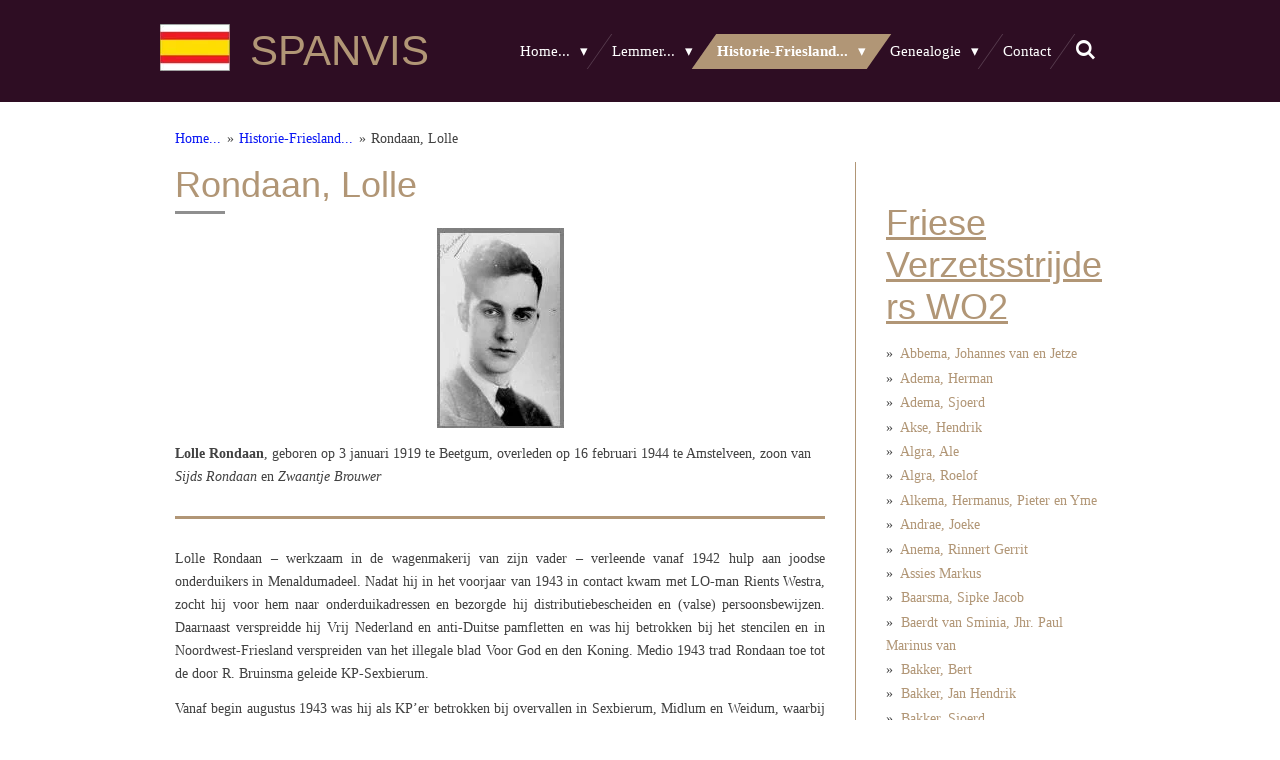

--- FILE ---
content_type: text/html; charset=UTF-8
request_url: https://www.spanvis.com/historie-friesland/friese-verzetsstrijders-wo2/rondaan-lolle
body_size: 65148
content:
<!DOCTYPE html>
<html lang="nl">
    <head>
        <meta http-equiv="Content-Type" content="text/html; charset=utf-8">
        <meta name="viewport" content="width=device-width, initial-scale=1.0, maximum-scale=5.0">
        <meta http-equiv="X-UA-Compatible" content="IE=edge">
        <link rel="canonical" href="https://www.spanvis.com/historie-friesland/friese-verzetsstrijders-wo2/rondaan-lolle">
        <link rel="sitemap" type="application/xml" href="https://www.spanvis.com/sitemap.xml">
        <meta property="og:title" content="Rondaan, Lolle / Friese Verzetsstrijders WO2 / Historie-Friesland... | Spanvis.com">
        <meta property="og:url" content="https://www.spanvis.com/historie-friesland/friese-verzetsstrijders-wo2/rondaan-lolle">
        <base href="https://www.spanvis.com/">
        <meta name="description" property="og:description" content="">
                <script nonce="32daffecb30ee34fb9b4d79cd7751418">
            
            window.JOUWWEB = window.JOUWWEB || {};
            window.JOUWWEB.application = window.JOUWWEB.application || {};
            window.JOUWWEB.application = {"backends":[{"domain":"jouwweb.nl","freeDomain":"jouwweb.site"},{"domain":"webador.com","freeDomain":"webadorsite.com"},{"domain":"webador.de","freeDomain":"webadorsite.com"},{"domain":"webador.fr","freeDomain":"webadorsite.com"},{"domain":"webador.es","freeDomain":"webadorsite.com"},{"domain":"webador.it","freeDomain":"webadorsite.com"},{"domain":"jouwweb.be","freeDomain":"jouwweb.site"},{"domain":"webador.ie","freeDomain":"webadorsite.com"},{"domain":"webador.co.uk","freeDomain":"webadorsite.com"},{"domain":"webador.at","freeDomain":"webadorsite.com"},{"domain":"webador.be","freeDomain":"webadorsite.com"},{"domain":"webador.ch","freeDomain":"webadorsite.com"},{"domain":"webador.ch","freeDomain":"webadorsite.com"},{"domain":"webador.mx","freeDomain":"webadorsite.com"},{"domain":"webador.com","freeDomain":"webadorsite.com"},{"domain":"webador.dk","freeDomain":"webadorsite.com"},{"domain":"webador.se","freeDomain":"webadorsite.com"},{"domain":"webador.no","freeDomain":"webadorsite.com"},{"domain":"webador.fi","freeDomain":"webadorsite.com"},{"domain":"webador.ca","freeDomain":"webadorsite.com"},{"domain":"webador.ca","freeDomain":"webadorsite.com"},{"domain":"webador.pl","freeDomain":"webadorsite.com"},{"domain":"webador.com.au","freeDomain":"webadorsite.com"},{"domain":"webador.nz","freeDomain":"webadorsite.com"}],"editorLocale":"nl-NL","editorTimezone":"Europe\/Amsterdam","editorLanguage":"nl","analytics4TrackingId":"G-E6PZPGE4QM","analyticsDimensions":[],"backendDomain":"www.jouwweb.nl","backendShortDomain":"jouwweb.nl","backendKey":"jouwweb-nl","freeWebsiteDomain":"jouwweb.site","noSsl":false,"build":{"reference":"4b57889"},"linkHostnames":["www.jouwweb.nl","www.webador.com","www.webador.de","www.webador.fr","www.webador.es","www.webador.it","www.jouwweb.be","www.webador.ie","www.webador.co.uk","www.webador.at","www.webador.be","www.webador.ch","fr.webador.ch","www.webador.mx","es.webador.com","www.webador.dk","www.webador.se","www.webador.no","www.webador.fi","www.webador.ca","fr.webador.ca","www.webador.pl","www.webador.com.au","www.webador.nz"],"assetsUrl":"https:\/\/assets.jwwb.nl","loginUrl":"https:\/\/www.jouwweb.nl\/inloggen","publishUrl":"https:\/\/www.jouwweb.nl\/v2\/website\/710059\/publish-proxy","adminUserOrIp":false,"pricing":{"plans":{"lite":{"amount":"700","currency":"EUR"},"pro":{"amount":"1200","currency":"EUR"},"business":{"amount":"2400","currency":"EUR"}},"yearlyDiscount":{"price":{"amount":"0","currency":"EUR"},"ratio":0,"percent":"0%","discountPrice":{"amount":"0","currency":"EUR"},"termPricePerMonth":{"amount":"0","currency":"EUR"},"termPricePerYear":{"amount":"0","currency":"EUR"}}},"hcUrl":{"add-product-variants":"https:\/\/help.jouwweb.nl\/hc\/nl\/articles\/28594307773201","basic-vs-advanced-shipping":"https:\/\/help.jouwweb.nl\/hc\/nl\/articles\/28594268794257","html-in-head":"https:\/\/help.jouwweb.nl\/hc\/nl\/articles\/28594336422545","link-domain-name":"https:\/\/help.jouwweb.nl\/hc\/nl\/articles\/28594325307409","optimize-for-mobile":"https:\/\/help.jouwweb.nl\/hc\/nl\/articles\/28594312927121","seo":"https:\/\/help.jouwweb.nl\/hc\/nl\/sections\/28507243966737","transfer-domain-name":"https:\/\/help.jouwweb.nl\/hc\/nl\/articles\/28594325232657","website-not-secure":"https:\/\/help.jouwweb.nl\/hc\/nl\/articles\/28594252935825"}};
            window.JOUWWEB.brand = {"type":"jouwweb","name":"JouwWeb","domain":"JouwWeb.nl","supportEmail":"support@jouwweb.nl"};
                    
                window.JOUWWEB = window.JOUWWEB || {};
                window.JOUWWEB.websiteRendering = {"locale":"nl-NL","timezone":"Europe\/Amsterdam","routes":{"api\/upload\/product-field":"\/_api\/upload\/product-field","checkout\/cart":"\/winkelwagen","payment":"\/bestelling-afronden\/:publicOrderId","payment\/forward":"\/bestelling-afronden\/:publicOrderId\/forward","public-order":"\/bestelling\/:publicOrderId","checkout\/authorize":"\/winkelwagen\/authorize\/:gateway","wishlist":"\/verlanglijst"}};
                                                    window.JOUWWEB.website = {"id":710059,"locale":"nl-NL","enabled":true,"title":"Spanvis.com","hasTitle":false,"roleOfLoggedInUser":null,"ownerLocale":"nl-NL","plan":"pro","freeWebsiteDomain":"jouwweb.site","backendKey":"jouwweb-nl","currency":"EUR","defaultLocale":"nl-NL","url":"https:\/\/www.spanvis.com\/","homepageSegmentId":2629446,"category":"website","isOffline":false,"isPublished":true,"locales":["nl-NL"],"allowed":{"ads":false,"credits":true,"externalLinks":true,"slideshow":true,"customDefaultSlideshow":true,"hostedAlbums":true,"moderators":true,"mailboxQuota":1,"statisticsVisitors":true,"statisticsDetailed":true,"statisticsMonths":3,"favicon":true,"password":true,"freeDomains":0,"freeMailAccounts":1,"canUseLanguages":false,"fileUpload":true,"legacyFontSize":false,"webshop":true,"products":10,"imageText":true,"search":true,"audioUpload":true,"videoUpload":100,"allowDangerousForms":false,"allowHtmlCode":true,"mobileBar":true,"sidebar":true,"poll":false,"allowCustomForms":true,"allowBusinessListing":true,"allowCustomAnalytics":true,"allowAccountingLink":true,"digitalProducts":false,"sitemapElement":true},"mobileBar":{"enabled":false,"theme":"accent","email":{"active":false},"location":{"active":false},"phone":{"active":false},"whatsapp":{"active":false},"social":{"active":false,"network":"facebook"}},"webshop":{"enabled":false,"currency":"EUR","taxEnabled":false,"taxInclusive":false,"vatDisclaimerVisible":false,"orderNotice":"<p>Indien u speciale wensen heeft kunt u deze doorgeven via het Opmerkingen-veld in de laatste stap.<\/p>","orderConfirmation":"<p>Hartelijk bedankt voor uw bestelling! U ontvangt zo spoedig mogelijk bericht van ons over de afhandeling van uw bestelling.<\/p>","freeShipping":false,"freeShippingAmount":"0.00","shippingDisclaimerVisible":false,"pickupAllowed":false,"couponAllowed":false,"detailsPageAvailable":true,"socialMediaVisible":true,"termsPage":null,"termsPageUrl":null,"extraTerms":null,"pricingVisible":true,"orderButtonVisible":true,"shippingAdvanced":false,"shippingAdvancedBackEnd":false,"soldOutVisible":false,"backInStockNotificationEnabled":false,"canAddProducts":true,"nextOrderNumber":1,"allowedServicePoints":[],"sendcloudConfigured":false,"sendcloudFallbackPublicKey":"a3d50033a59b4a598f1d7ce7e72aafdf","taxExemptionAllowed":true,"invoiceComment":null,"emptyCartVisible":false,"minimumOrderPrice":null,"productNumbersEnabled":false,"wishlistEnabled":false,"hideTaxOnCart":false},"isTreatedAsWebshop":false};                            window.JOUWWEB.cart = {"products":[],"coupon":null,"shippingCountryCode":null,"shippingChoice":null,"breakdown":[]};                            window.JOUWWEB.scripts = [];                        window.parent.JOUWWEB.colorPalette = window.JOUWWEB.colorPalette;
        </script>
                <title>Rondaan, Lolle / Friese Verzetsstrijders WO2 / Historie-Friesland... | Spanvis.com</title>
                                            <link href="https://primary.jwwb.nl/public/t/f/e/temp-eyigvpnjajasgjsyehes/touch-icon-iphone.png?bust=1663423753" rel="apple-touch-icon" sizes="60x60">                                                <link href="https://primary.jwwb.nl/public/t/f/e/temp-eyigvpnjajasgjsyehes/touch-icon-ipad.png?bust=1663423753" rel="apple-touch-icon" sizes="76x76">                                                <link href="https://primary.jwwb.nl/public/t/f/e/temp-eyigvpnjajasgjsyehes/touch-icon-iphone-retina.png?bust=1663423753" rel="apple-touch-icon" sizes="120x120">                                                <link href="https://primary.jwwb.nl/public/t/f/e/temp-eyigvpnjajasgjsyehes/touch-icon-ipad-retina.png?bust=1663423753" rel="apple-touch-icon" sizes="152x152">                                                <link href="https://primary.jwwb.nl/public/t/f/e/temp-eyigvpnjajasgjsyehes/favicon.png?bust=1663423753" rel="shortcut icon">                                                <link href="https://primary.jwwb.nl/public/t/f/e/temp-eyigvpnjajasgjsyehes/favicon.png?bust=1663423753" rel="icon">                                        <meta property="og:image" content="https&#x3A;&#x2F;&#x2F;primary.jwwb.nl&#x2F;public&#x2F;t&#x2F;f&#x2F;e&#x2F;temp-eyigvpnjajasgjsyehes&#x2F;zbcjz7&#x2F;1-341.jpg">
                    <meta property="og:image" content="https&#x3A;&#x2F;&#x2F;primary.jwwb.nl&#x2F;public&#x2F;t&#x2F;f&#x2F;e&#x2F;temp-eyigvpnjajasgjsyehes&#x2F;e7tgam&#x2F;2-178.jpg">
                    <meta property="og:image" content="https&#x3A;&#x2F;&#x2F;primary.jwwb.nl&#x2F;public&#x2F;t&#x2F;f&#x2F;e&#x2F;temp-eyigvpnjajasgjsyehes&#x2F;azy7ti&#x2F;3-121.jpg">
                                    <meta name="twitter:card" content="summary_large_image">
                        <meta property="twitter:image" content="https&#x3A;&#x2F;&#x2F;primary.jwwb.nl&#x2F;public&#x2F;t&#x2F;f&#x2F;e&#x2F;temp-eyigvpnjajasgjsyehes&#x2F;zbcjz7&#x2F;1-341.jpg">
                                                    <meta name="keywords" content="Op deze pagina van www.spanvis.com vindt u informatie over Lemmer, Lemsterland, Visserij, Aken, Schepen, Zuiderzee, IJsselmeer, Jan Nieveen, Verzetsstrijders, Oorlog, Lemmerboot, Visser, Bootsma, Poepjes, Sterk, Stamboom, Haven, Sluis, Kerk, De Friese Meren.">
<meta name="author" content="Roelie Spanjaard-Visser">                            <script src="https://www.google.com/recaptcha/enterprise.js?hl=nl&amp;render=explicit" nonce="32daffecb30ee34fb9b4d79cd7751418" data-turbo-track="reload"></script>
<script src="https://plausible.io/js/script.manual.js" nonce="32daffecb30ee34fb9b4d79cd7751418" data-turbo-track="reload" defer data-domain="shard9.jouwweb.nl"></script>
<script src="https://assets.jwwb.nl/assets/build/website-rendering/nl-NL.js?bust=af8dcdef13a1895089e9" nonce="32daffecb30ee34fb9b4d79cd7751418" data-turbo-track="reload" defer></script>
<script src="https://assets.jwwb.nl/assets/website-rendering/runtime.e155993011efc7175f1d.js?bust=9c9da86aa25b93d0d097" nonce="32daffecb30ee34fb9b4d79cd7751418" data-turbo-track="reload" defer></script>
<script src="https://assets.jwwb.nl/assets/website-rendering/812.881ee67943804724d5af.js?bust=78ab7ad7d6392c42d317" nonce="32daffecb30ee34fb9b4d79cd7751418" data-turbo-track="reload" defer></script>
<script src="https://assets.jwwb.nl/assets/website-rendering/main.1b6d8d1b0a1591358b94.js?bust=622d7a089b31aacec880" nonce="32daffecb30ee34fb9b4d79cd7751418" data-turbo-track="reload" defer></script>
<link rel="preload" href="https://assets.jwwb.nl/assets/website-rendering/styles.fe615cbe702fd3e65b4d.css?bust=585f72bc049874908885" as="style">
<link rel="preload" href="https://assets.jwwb.nl/assets/website-rendering/fonts/icons-website-rendering/font/website-rendering.woff2?bust=bd2797014f9452dadc8e" as="font" crossorigin>
<link rel="stylesheet" type="text/css" href="https://assets.jwwb.nl/assets/website-rendering/styles.fe615cbe702fd3e65b4d.css?bust=585f72bc049874908885" nonce="32daffecb30ee34fb9b4d79cd7751418" data-turbo-track="dynamic">
<link rel="preconnect" href="https://assets.jwwb.nl">
<link rel="stylesheet" type="text/css" href="https://primary.jwwb.nl/public/t/f/e/temp-eyigvpnjajasgjsyehes/style.css?bust=1770041857" nonce="32daffecb30ee34fb9b4d79cd7751418" data-turbo-track="dynamic">    </head>
    <body
        id="top"
        class="jw-is-no-slideshow jw-header-is-image-text jw-is-segment-page jw-is-frontend jw-is-sidebar jw-is-no-messagebar jw-is-no-touch-device jw-is-no-mobile"
                                    data-jouwweb-page="3215920"
                                                data-jouwweb-segment-id="3215920"
                                                data-jouwweb-segment-type="page"
                                                data-template-threshold="960"
                                                data-template-name="beautysalon&#x7C;fotografie"
                            itemscope
        itemtype="https://schema.org/WebPage"
    >
                                    <meta itemprop="url" content="https://www.spanvis.com/historie-friesland/friese-verzetsstrijders-wo2/rondaan-lolle">
        <a href="#main-content" class="jw-skip-link">
            Ga direct naar de hoofdinhoud        </a>
        <div class="jw-background"></div>
        <div class="jw-body">
            <div class="jw-mobile-menu jw-mobile-is-text js-mobile-menu">
            <button
            type="button"
            class="jw-mobile-menu__button jw-mobile-search-button"
            aria-label="Zoek binnen website"
        >
            <span class="jw-icon-search"></span>
        </button>
        <div class="jw-mobile-header jw-mobile-header--image-text">
        <a            class="jw-mobile-header-content"
                            href="/"
                        >
                            <img class="jw-mobile-logo jw-mobile-logo--landscape" src="https://primary.jwwb.nl/public/t/f/e/temp-eyigvpnjajasgjsyehes/koun4c/vlagvanlemmer-1.jpg?enable-io=true&amp;enable=upscale&amp;height=70" srcset="https://primary.jwwb.nl/public/t/f/e/temp-eyigvpnjajasgjsyehes/koun4c/vlagvanlemmer-1.jpg?enable-io=true&amp;enable=upscale&amp;height=70 1x, https://primary.jwwb.nl/public/t/f/e/temp-eyigvpnjajasgjsyehes/koun4c/vlagvanlemmer-1.jpg?enable-io=true&amp;enable=upscale&amp;height=140&amp;quality=70 2x" alt="Spanvis.com" title="Spanvis.com">                                        <div class="jw-mobile-text">
                    <span style="font-size: 120%;">SPANVIS</span>                </div>
                    </a>
    </div>

    
            <button
            type="button"
            class="jw-mobile-menu__button jw-mobile-toggle"
            aria-label="Open / sluit menu"
        >
            <span class="jw-icon-burger"></span>
        </button>
    </div>
    <div class="jw-mobile-menu-search jw-mobile-menu-search--hidden">
        <form
            action="/zoeken"
            method="get"
            class="jw-mobile-menu-search__box"
        >
            <input
                type="text"
                name="q"
                value=""
                placeholder="Zoeken..."
                class="jw-mobile-menu-search__input"
                aria-label="Zoeken"
            >
            <button type="submit" class="jw-btn jw-btn--style-flat jw-mobile-menu-search__button" aria-label="Zoeken">
                <span class="website-rendering-icon-search" aria-hidden="true"></span>
            </button>
            <button type="button" class="jw-btn jw-btn--style-flat jw-mobile-menu-search__button js-cancel-search" aria-label="Zoekopdracht annuleren">
                <span class="website-rendering-icon-cancel" aria-hidden="true"></span>
            </button>
        </form>
    </div>
            <header class="header clear js-fixed-header-container">
    <div class="inner header-inner js-topbar-content-container">
        <div class="jw-header-logo">
            <div
    id="jw-header-image-container"
    class="jw-header jw-header-image jw-header-image-toggle"
    style="flex-basis: 70px; max-width: 70px; flex-shrink: 1;"
>
            <a href="/">
        <img id="jw-header-image" data-image-id="67457995" srcset="https://primary.jwwb.nl/public/t/f/e/temp-eyigvpnjajasgjsyehes/koun4c/vlagvanlemmer-1.jpg?enable-io=true&amp;width=70 70w, https://primary.jwwb.nl/public/t/f/e/temp-eyigvpnjajasgjsyehes/koun4c/vlagvanlemmer-1.jpg?enable-io=true&amp;width=140 140w" class="jw-header-image" title="Spanvis.com" style="" sizes="70px" width="70" height="47" intrinsicsize="70.00 x 47.00" alt="Spanvis.com">                </a>
    </div>
        <div
    class="jw-header jw-header-title-container jw-header-text jw-header-text-toggle"
    data-stylable="true"
>
    <a        id="jw-header-title"
        class="jw-header-title"
                    href="/"
            >
        <span style="font-size: 120%;">SPANVIS</span>    </a>
</div>
</div>
        <nav class="menu jw-menu-copy clear">
            <ul
    id="jw-menu"
    class="jw-menu jw-menu-horizontal"
            >
            <li
    class="jw-menu-item jw-menu-has-submenu"
>
        <a        class="jw-menu-link"
        href="/"                                            data-page-link-id="2629446"
                            >
                <span class="">
            Home...        </span>
                    <span class="jw-arrow jw-arrow-toplevel"></span>
            </a>
                    <ul
            class="jw-submenu"
                    >
                            <li
    class="jw-menu-item"
>
        <a        class="jw-menu-link"
        href="/lemster-annie"                                            data-page-link-id="11080928"
                            >
                <span class="">
            Lemster Annie        </span>
            </a>
                </li>
                            <li
    class="jw-menu-item"
>
        <a        class="jw-menu-link"
        href="/adressen-en-info-lemmer-e-o"                                            data-page-link-id="14331099"
                            >
                <span class="">
            Adressen en info Lemmer e.o.        </span>
            </a>
                </li>
                    </ul>
        </li>
            <li
    class="jw-menu-item jw-menu-has-submenu"
>
        <a        class="jw-menu-link"
        href="/lemmer"                                            data-page-link-id="2629448"
                            >
                <span class="">
            Lemmer...        </span>
                    <span class="jw-arrow jw-arrow-toplevel"></span>
            </a>
                    <ul
            class="jw-submenu"
                    >
                            <li
    class="jw-menu-item jw-menu-has-submenu"
>
        <a        class="jw-menu-link"
        href="/lemmer/de-straten-in-lemmer"                                            data-page-link-id="2630860"
                            >
                <span class="">
            De straten in Lemmer        </span>
                    <span class="jw-arrow"></span>
            </a>
                    <ul
            class="jw-submenu"
                    >
                            <li
    class="jw-menu-item"
>
        <a        class="jw-menu-link"
        href="/lemmer/de-straten-in-lemmer/abel-tasmanstraat-te-lemmer"                                            data-page-link-id="9314922"
                            >
                <span class="">
            Abel Tasmanstraat te Lemmer        </span>
            </a>
                </li>
                            <li
    class="jw-menu-item jw-menu-has-submenu"
>
        <a        class="jw-menu-link"
        href="/lemmer/de-straten-in-lemmer/achterom-lemmer-1"                                            data-page-link-id="2637828"
                            >
                <span class="">
            Achterom, Lemmer 1        </span>
                    <span class="jw-arrow"></span>
            </a>
                    <ul
            class="jw-submenu"
                    >
                            <li
    class="jw-menu-item"
>
        <a        class="jw-menu-link"
        href="/lemmer/de-straten-in-lemmer/achterom-lemmer-1/achterom-lemmer-2"                                            data-page-link-id="2639085"
                            >
                <span class="">
            Achterom, Lemmer 2        </span>
            </a>
                </li>
                            <li
    class="jw-menu-item"
>
        <a        class="jw-menu-link"
        href="/lemmer/de-straten-in-lemmer/achterom-lemmer-1/achterom-lemmer-3"                                            data-page-link-id="2639277"
                            >
                <span class="">
            Achterom, Lemmer 3        </span>
            </a>
                </li>
                            <li
    class="jw-menu-item"
>
        <a        class="jw-menu-link"
        href="/lemmer/de-straten-in-lemmer/achterom-lemmer-1/achterom-lemmer-4"                                            data-page-link-id="2639920"
                            >
                <span class="">
            Achterom, Lemmer 4        </span>
            </a>
                </li>
                            <li
    class="jw-menu-item"
>
        <a        class="jw-menu-link"
        href="/lemmer/de-straten-in-lemmer/achterom-lemmer-1/achterom-lemmer-5"                                            data-page-link-id="2640423"
                            >
                <span class="">
            Achterom, Lemmer 5        </span>
            </a>
                </li>
                            <li
    class="jw-menu-item"
>
        <a        class="jw-menu-link"
        href="/lemmer/de-straten-in-lemmer/achterom-lemmer-1/achterom-lemmer-6"                                            data-page-link-id="2640588"
                            >
                <span class="">
            Achterom, Lemmer 6        </span>
            </a>
                </li>
                            <li
    class="jw-menu-item"
>
        <a        class="jw-menu-link"
        href="/lemmer/de-straten-in-lemmer/achterom-lemmer-1/archeologisch-onderzoek-aan-het-achterom"                                            data-page-link-id="31543327"
                            >
                <span class="">
            Archeologisch onderzoek aan het Achterom        </span>
            </a>
                </li>
                    </ul>
        </li>
                            <li
    class="jw-menu-item"
>
        <a        class="jw-menu-link"
        href="/lemmer/de-straten-in-lemmer/bantegastraat-lemmer"                                            data-page-link-id="9421182"
                            >
                <span class="">
            Bantegastraat, Lemmer        </span>
            </a>
                </li>
                            <li
    class="jw-menu-item jw-menu-has-submenu"
>
        <a        class="jw-menu-link"
        href="/lemmer/de-straten-in-lemmer/emmakade-1"                                            data-page-link-id="2670045"
                            >
                <span class="">
            Emmakade 1        </span>
                    <span class="jw-arrow"></span>
            </a>
                    <ul
            class="jw-submenu"
                    >
                            <li
    class="jw-menu-item"
>
        <a        class="jw-menu-link"
        href="/lemmer/de-straten-in-lemmer/emmakade-1/emmakade-2"                                            data-page-link-id="2707440"
                            >
                <span class="">
            Emmakade 2        </span>
            </a>
                </li>
                            <li
    class="jw-menu-item"
>
        <a        class="jw-menu-link"
        href="/lemmer/de-straten-in-lemmer/emmakade-1/emmakade-3"                                            data-page-link-id="2708851"
                            >
                <span class="">
            Emmakade 3        </span>
            </a>
                </li>
                    </ul>
        </li>
                            <li
    class="jw-menu-item"
>
        <a        class="jw-menu-link"
        href="/lemmer/de-straten-in-lemmer/flevostraat-lemmer"                                            data-page-link-id="7053389"
                            >
                <span class="">
            Flevostraat, Lemmer        </span>
            </a>
                </li>
                            <li
    class="jw-menu-item"
>
        <a        class="jw-menu-link"
        href="/lemmer/de-straten-in-lemmer/gedempte-gracht-lemmer"                                            data-page-link-id="6652485"
                            >
                <span class="">
            Gedempte Gracht, Lemmer        </span>
            </a>
                </li>
                            <li
    class="jw-menu-item"
>
        <a        class="jw-menu-link"
        href="/lemmer/de-straten-in-lemmer/jacob-van-heemskerkstraat"                                            data-page-link-id="33218329"
                            >
                <span class="">
            Jacob van Heemskerkstraat        </span>
            </a>
                </li>
                            <li
    class="jw-menu-item jw-menu-has-submenu"
>
        <a        class="jw-menu-link"
        href="/lemmer/de-straten-in-lemmer/kortestreek-lemmer-1"                                            data-page-link-id="2670047"
                            >
                <span class="">
            Kortestreek, Lemmer 1        </span>
                    <span class="jw-arrow"></span>
            </a>
                    <ul
            class="jw-submenu"
                    >
                            <li
    class="jw-menu-item"
>
        <a        class="jw-menu-link"
        href="/lemmer/de-straten-in-lemmer/kortestreek-lemmer-1/kortestreek-lemmer-2"                                            data-page-link-id="2728164"
                            >
                <span class="">
            Kortestreek, Lemmer 2        </span>
            </a>
                </li>
                            <li
    class="jw-menu-item"
>
        <a        class="jw-menu-link"
        href="/lemmer/de-straten-in-lemmer/kortestreek-lemmer-1/kortestreek-lemmer-3"                                            data-page-link-id="2729356"
                            >
                <span class="">
            Kortestreek, Lemmer 3        </span>
            </a>
                </li>
                            <li
    class="jw-menu-item"
>
        <a        class="jw-menu-link"
        href="/lemmer/de-straten-in-lemmer/kortestreek-lemmer-1/kortestreek-lemmer-4"                                            data-page-link-id="2731374"
                            >
                <span class="">
            Kortestreek, Lemmer 4        </span>
            </a>
                </li>
                            <li
    class="jw-menu-item"
>
        <a        class="jw-menu-link"
        href="/lemmer/de-straten-in-lemmer/kortestreek-lemmer-1/kortestreek-lemmer-5"                                            data-page-link-id="2733108"
                            >
                <span class="">
            Kortestreek, Lemmer 5        </span>
            </a>
                </li>
                            <li
    class="jw-menu-item"
>
        <a        class="jw-menu-link"
        href="/lemmer/de-straten-in-lemmer/kortestreek-lemmer-1/kortestreek-lemmer-6"                                            data-page-link-id="10836135"
                            >
                <span class="">
            Kortestreek, Lemmer 6        </span>
            </a>
                </li>
                    </ul>
        </li>
                            <li
    class="jw-menu-item jw-menu-has-submenu"
>
        <a        class="jw-menu-link"
        href="/lemmer/de-straten-in-lemmer/langestreek-lemmer-1"                                            data-page-link-id="2670048"
                            >
                <span class="">
            Langestreek, Lemmer 1        </span>
                    <span class="jw-arrow"></span>
            </a>
                    <ul
            class="jw-submenu"
                    >
                            <li
    class="jw-menu-item"
>
        <a        class="jw-menu-link"
        href="/lemmer/de-straten-in-lemmer/langestreek-lemmer-1/langestreek-lemmer-2"                                            data-page-link-id="2789463"
                            >
                <span class="">
            Langestreek, Lemmer 2        </span>
            </a>
                </li>
                            <li
    class="jw-menu-item"
>
        <a        class="jw-menu-link"
        href="/lemmer/de-straten-in-lemmer/langestreek-lemmer-1/langestreek-lemmer-3"                                            data-page-link-id="2792579"
                            >
                <span class="">
            Langestreek, Lemmer 3        </span>
            </a>
                </li>
                            <li
    class="jw-menu-item"
>
        <a        class="jw-menu-link"
        href="/lemmer/de-straten-in-lemmer/langestreek-lemmer-1/langestreek-lemmer-4"                                            data-page-link-id="2797048"
                            >
                <span class="">
            Langestreek, Lemmer 4        </span>
            </a>
                </li>
                            <li
    class="jw-menu-item"
>
        <a        class="jw-menu-link"
        href="/lemmer/de-straten-in-lemmer/langestreek-lemmer-1/langestreek-lemmer-5"                                            data-page-link-id="10918993"
                            >
                <span class="">
            Langestreek, Lemmer 5        </span>
            </a>
                </li>
                    </ul>
        </li>
                            <li
    class="jw-menu-item"
>
        <a        class="jw-menu-link"
        href="/lemmer/de-straten-in-lemmer/leeg-het"                                            data-page-link-id="10721011"
                            >
                <span class="">
            Leeg, het        </span>
            </a>
                </li>
                            <li
    class="jw-menu-item jw-menu-has-submenu"
>
        <a        class="jw-menu-link"
        href="/lemmer/de-straten-in-lemmer/lijnbaan-lemmer-1"                                            data-page-link-id="2670050"
                            >
                <span class="">
            Lijnbaan, Lemmer 1        </span>
                    <span class="jw-arrow"></span>
            </a>
                    <ul
            class="jw-submenu"
                    >
                            <li
    class="jw-menu-item"
>
        <a        class="jw-menu-link"
        href="/lemmer/de-straten-in-lemmer/lijnbaan-lemmer-1/lijnbaan-lemmer-2"                                            data-page-link-id="2820137"
                            >
                <span class="">
            Lijnbaan, Lemmer 2        </span>
            </a>
                </li>
                    </ul>
        </li>
                            <li
    class="jw-menu-item jw-menu-has-submenu"
>
        <a        class="jw-menu-link"
        href="/lemmer/de-straten-in-lemmer/markt-lemmer-1"                                            data-page-link-id="2670055"
                            >
                <span class="">
            Markt, Lemmer 1        </span>
                    <span class="jw-arrow"></span>
            </a>
                    <ul
            class="jw-submenu"
                    >
                            <li
    class="jw-menu-item"
>
        <a        class="jw-menu-link"
        href="/lemmer/de-straten-in-lemmer/markt-lemmer-1/markt-lemmer-2"                                            data-page-link-id="3148613"
                            >
                <span class="">
            Markt, Lemmer 2        </span>
            </a>
                </li>
                            <li
    class="jw-menu-item"
>
        <a        class="jw-menu-link"
        href="/lemmer/de-straten-in-lemmer/markt-lemmer-1/markt-lemmer-3"                                            data-page-link-id="3150473"
                            >
                <span class="">
            Markt, Lemmer 3        </span>
            </a>
                </li>
                            <li
    class="jw-menu-item"
>
        <a        class="jw-menu-link"
        href="/lemmer/de-straten-in-lemmer/markt-lemmer-1/markt-lemmer-4"                                            data-page-link-id="3161602"
                            >
                <span class="">
            Markt, Lemmer 4        </span>
            </a>
                </li>
                    </ul>
        </li>
                            <li
    class="jw-menu-item jw-menu-has-submenu"
>
        <a        class="jw-menu-link"
        href="/lemmer/de-straten-in-lemmer/nieuwburen-lemmer-1"                                            data-page-link-id="2670056"
                            >
                <span class="">
            Nieuwburen Lemmer 1        </span>
                    <span class="jw-arrow"></span>
            </a>
                    <ul
            class="jw-submenu"
                    >
                            <li
    class="jw-menu-item"
>
        <a        class="jw-menu-link"
        href="/lemmer/de-straten-in-lemmer/nieuwburen-lemmer-1/nieuwburen-lemmer-2"                                            data-page-link-id="3165618"
                            >
                <span class="">
            Nieuwburen Lemmer 2        </span>
            </a>
                </li>
                            <li
    class="jw-menu-item"
>
        <a        class="jw-menu-link"
        href="/lemmer/de-straten-in-lemmer/nieuwburen-lemmer-1/nieuwburen-lemmer-3"                                            data-page-link-id="3166590"
                            >
                <span class="">
            Nieuwburen Lemmer 3        </span>
            </a>
                </li>
                            <li
    class="jw-menu-item"
>
        <a        class="jw-menu-link"
        href="/lemmer/de-straten-in-lemmer/nieuwburen-lemmer-1/nieuwburen-lemmer-4"                                            data-page-link-id="3171714"
                            >
                <span class="">
            Nieuwburen Lemmer 4        </span>
            </a>
                </li>
                            <li
    class="jw-menu-item"
>
        <a        class="jw-menu-link"
        href="/lemmer/de-straten-in-lemmer/nieuwburen-lemmer-1/nieuwburen-lemmer-5"                                            data-page-link-id="3174925"
                            >
                <span class="">
            Nieuwburen Lemmer 5        </span>
            </a>
                </li>
                    </ul>
        </li>
                            <li
    class="jw-menu-item jw-menu-has-submenu"
>
        <a        class="jw-menu-link"
        href="/lemmer/de-straten-in-lemmer/nieuwedijk-lemmer-1"                                            data-page-link-id="2670058"
                            >
                <span class="">
            Nieuwedijk Lemmer 1        </span>
                    <span class="jw-arrow"></span>
            </a>
                    <ul
            class="jw-submenu"
                    >
                            <li
    class="jw-menu-item"
>
        <a        class="jw-menu-link"
        href="/lemmer/de-straten-in-lemmer/nieuwedijk-lemmer-1/nieuwedijk-lemmer-2"                                            data-page-link-id="3123651"
                            >
                <span class="">
            Nieuwedijk Lemmer 2        </span>
            </a>
                </li>
                    </ul>
        </li>
                            <li
    class="jw-menu-item jw-menu-has-submenu"
>
        <a        class="jw-menu-link"
        href="/lemmer/de-straten-in-lemmer/oude-sluis-lemmer-1"                                            data-page-link-id="2670059"
                            >
                <span class="">
            Oude Sluis Lemmer 1        </span>
                    <span class="jw-arrow"></span>
            </a>
                    <ul
            class="jw-submenu"
                    >
                            <li
    class="jw-menu-item"
>
        <a        class="jw-menu-link"
        href="/lemmer/de-straten-in-lemmer/oude-sluis-lemmer-1/oude-sluis-lemmer-2"                                            data-page-link-id="2973110"
                            >
                <span class="">
            Oude Sluis Lemmer 2        </span>
            </a>
                </li>
                            <li
    class="jw-menu-item"
>
        <a        class="jw-menu-link"
        href="/lemmer/de-straten-in-lemmer/oude-sluis-lemmer-1/oude-sluis-lemmer-3"                                            data-page-link-id="2975198"
                            >
                <span class="">
            Oude Sluis Lemmer 3        </span>
            </a>
                </li>
                            <li
    class="jw-menu-item"
>
        <a        class="jw-menu-link"
        href="/lemmer/de-straten-in-lemmer/oude-sluis-lemmer-1/oude-sluis-lemmer-4"                                            data-page-link-id="2976814"
                            >
                <span class="">
            Oude Sluis Lemmer 4        </span>
            </a>
                </li>
                            <li
    class="jw-menu-item"
>
        <a        class="jw-menu-link"
        href="/lemmer/de-straten-in-lemmer/oude-sluis-lemmer-1/oude-sluis-lemmer-5"                                            data-page-link-id="11770719"
                            >
                <span class="">
            Oude Sluis Lemmer 5        </span>
            </a>
                </li>
                    </ul>
        </li>
                            <li
    class="jw-menu-item jw-menu-has-submenu"
>
        <a        class="jw-menu-link"
        href="/lemmer/de-straten-in-lemmer/oudesluis-nummer-9-te-lemmer-1"                                            data-page-link-id="3071586"
                            >
                <span class="">
            Oudesluis nummer 9 te Lemmer 1        </span>
                    <span class="jw-arrow"></span>
            </a>
                    <ul
            class="jw-submenu"
                    >
                            <li
    class="jw-menu-item"
>
        <a        class="jw-menu-link"
        href="/lemmer/de-straten-in-lemmer/oudesluis-nummer-9-te-lemmer-1/oudesluis-nummer-9-te-lemmer-2"                                            data-page-link-id="3073697"
                            >
                <span class="">
            Oudesluis nummer 9 te Lemmer 2        </span>
            </a>
                </li>
                    </ul>
        </li>
                            <li
    class="jw-menu-item"
>
        <a        class="jw-menu-link"
        href="/lemmer/de-straten-in-lemmer/panorama-van-lemmer-uit-1913"                                            data-page-link-id="27333040"
                            >
                <span class="">
            Panorama van Lemmer uit 1913        </span>
            </a>
                </li>
                            <li
    class="jw-menu-item jw-menu-has-submenu"
>
        <a        class="jw-menu-link"
        href="/lemmer/de-straten-in-lemmer/parkstraat-lemmer-1"                                            data-page-link-id="2670060"
                            >
                <span class="">
            Parkstraat Lemmer 1        </span>
                    <span class="jw-arrow"></span>
            </a>
                    <ul
            class="jw-submenu"
                    >
                            <li
    class="jw-menu-item"
>
        <a        class="jw-menu-link"
        href="/lemmer/de-straten-in-lemmer/parkstraat-lemmer-1/parkstraat-lemmer-2"                                            data-page-link-id="11813965"
                            >
                <span class="">
            Parkstraat Lemmer 2        </span>
            </a>
                </li>
                    </ul>
        </li>
                            <li
    class="jw-menu-item jw-menu-has-submenu"
>
        <a        class="jw-menu-link"
        href="/lemmer/de-straten-in-lemmer/pietersbuurt-lemmer-1"                                            data-page-link-id="2670061"
                            >
                <span class="">
            Pietersbuurt  Lemmer 1        </span>
                    <span class="jw-arrow"></span>
            </a>
                    <ul
            class="jw-submenu"
                    >
                            <li
    class="jw-menu-item"
>
        <a        class="jw-menu-link"
        href="/lemmer/de-straten-in-lemmer/pietersbuurt-lemmer-1/pietersbuurt-lemmer-2"                                            data-page-link-id="2850762"
                            >
                <span class="">
            Pietersbuurt Lemmer 2        </span>
            </a>
                </li>
                    </ul>
        </li>
                            <li
    class="jw-menu-item jw-menu-has-submenu"
>
        <a        class="jw-menu-link"
        href="/lemmer/de-straten-in-lemmer/polderdijk-lemmer-1"                                            data-page-link-id="2670062"
                            >
                <span class="">
            Polderdijk Lemmer 1        </span>
                    <span class="jw-arrow"></span>
            </a>
                    <ul
            class="jw-submenu"
                    >
                            <li
    class="jw-menu-item"
>
        <a        class="jw-menu-link"
        href="/lemmer/de-straten-in-lemmer/polderdijk-lemmer-1/polderdijk-lemmer-2"                                            data-page-link-id="3311248"
                            >
                <span class="">
            Polderdijk, Lemmer 2        </span>
            </a>
                </li>
                            <li
    class="jw-menu-item"
>
        <a        class="jw-menu-link"
        href="/lemmer/de-straten-in-lemmer/polderdijk-lemmer-1/polderdijk-lemmer-3"                                            data-page-link-id="3312887"
                            >
                <span class="">
            Polderdijk Lemmer 3        </span>
            </a>
                </li>
                    </ul>
        </li>
                            <li
    class="jw-menu-item jw-menu-has-submenu"
>
        <a        class="jw-menu-link"
        href="/lemmer/de-straten-in-lemmer/prinsessekade-lemmer-1"                                            data-page-link-id="2670065"
                            >
                <span class="">
            Prinsessekade Lemmer 1        </span>
                    <span class="jw-arrow"></span>
            </a>
                    <ul
            class="jw-submenu"
                    >
                            <li
    class="jw-menu-item"
>
        <a        class="jw-menu-link"
        href="/lemmer/de-straten-in-lemmer/prinsessekade-lemmer-1/prinsessekade-lemmer-2"                                            data-page-link-id="12343169"
                            >
                <span class="">
            Prinsessekade Lemmer 2        </span>
            </a>
                </li>
                    </ul>
        </li>
                            <li
    class="jw-menu-item jw-menu-has-submenu"
>
        <a        class="jw-menu-link"
        href="/lemmer/de-straten-in-lemmer/schans-lemmer-1"                                            data-page-link-id="2670066"
                            >
                <span class="">
            Schans Lemmer 1        </span>
                    <span class="jw-arrow"></span>
            </a>
                    <ul
            class="jw-submenu"
                    >
                            <li
    class="jw-menu-item"
>
        <a        class="jw-menu-link"
        href="/lemmer/de-straten-in-lemmer/schans-lemmer-1/schans-lemmer-2"                                            data-page-link-id="3381394"
                            >
                <span class="">
            Schans, Lemmer 2        </span>
            </a>
                </li>
                            <li
    class="jw-menu-item"
>
        <a        class="jw-menu-link"
        href="/lemmer/de-straten-in-lemmer/schans-lemmer-1/schans-lemmer-3"                                            data-page-link-id="3381395"
                            >
                <span class="">
            Schans, Lemmer 3        </span>
            </a>
                </li>
                            <li
    class="jw-menu-item"
>
        <a        class="jw-menu-link"
        href="/lemmer/de-straten-in-lemmer/schans-lemmer-1/schans-lemmer-4"                                            data-page-link-id="3385675"
                            >
                <span class="">
            Schans, Lemmer 4        </span>
            </a>
                </li>
                            <li
    class="jw-menu-item"
>
        <a        class="jw-menu-link"
        href="/lemmer/de-straten-in-lemmer/schans-lemmer-1/schans-lemmer-5"                                            data-page-link-id="3385677"
                            >
                <span class="">
            Schans, Lemmer 5        </span>
            </a>
                </li>
                            <li
    class="jw-menu-item"
>
        <a        class="jw-menu-link"
        href="/lemmer/de-straten-in-lemmer/schans-lemmer-1/schans-lemmer-6"                                            data-page-link-id="12517872"
                            >
                <span class="">
            Schans Lemmer 6        </span>
            </a>
                </li>
                    </ul>
        </li>
                            <li
    class="jw-menu-item"
>
        <a        class="jw-menu-link"
        href="/lemmer/de-straten-in-lemmer/schoolstraat-lemmer"                                            data-page-link-id="33299141"
                            >
                <span class="">
            Schoolstraat Lemmer        </span>
            </a>
                </li>
                            <li
    class="jw-menu-item jw-menu-has-submenu"
>
        <a        class="jw-menu-link"
        href="/lemmer/de-straten-in-lemmer/schulpen-lemmer-1"                                            data-page-link-id="2670067"
                            >
                <span class="">
            Schulpen Lemmer 1        </span>
                    <span class="jw-arrow"></span>
            </a>
                    <ul
            class="jw-submenu"
                    >
                            <li
    class="jw-menu-item"
>
        <a        class="jw-menu-link"
        href="/lemmer/de-straten-in-lemmer/schulpen-lemmer-1/schulpen-lemmer-2"                                            data-page-link-id="3410664"
                            >
                <span class="">
            Schulpen Lemmer 2        </span>
            </a>
                </li>
                            <li
    class="jw-menu-item"
>
        <a        class="jw-menu-link"
        href="/lemmer/de-straten-in-lemmer/schulpen-lemmer-1/schulpen-lemmer-3"                                            data-page-link-id="3410665"
                            >
                <span class="">
            Schulpen Lemmer 3        </span>
            </a>
                </li>
                    </ul>
        </li>
                            <li
    class="jw-menu-item"
>
        <a        class="jw-menu-link"
        href="/lemmer/de-straten-in-lemmer/singel"                                            data-page-link-id="2852133"
                            >
                <span class="">
            Singel        </span>
            </a>
                </li>
                            <li
    class="jw-menu-item jw-menu-has-submenu"
>
        <a        class="jw-menu-link"
        href="/lemmer/de-straten-in-lemmer/straatweg-lemmer-1"                                            data-page-link-id="2670069"
                            >
                <span class="">
            Straatweg Lemmer 1        </span>
                    <span class="jw-arrow"></span>
            </a>
                    <ul
            class="jw-submenu"
                    >
                            <li
    class="jw-menu-item"
>
        <a        class="jw-menu-link"
        href="/lemmer/de-straten-in-lemmer/straatweg-lemmer-1/straatweg-lemmer-2"                                            data-page-link-id="3425162"
                            >
                <span class="">
            Straatweg Lemmer 2        </span>
            </a>
                </li>
                            <li
    class="jw-menu-item"
>
        <a        class="jw-menu-link"
        href="/lemmer/de-straten-in-lemmer/straatweg-lemmer-1/straatweg-lemmer-3"                                            data-page-link-id="3425164"
                            >
                <span class="">
            Straatweg Lemmer 3        </span>
            </a>
                </li>
                    </ul>
        </li>
                            <li
    class="jw-menu-item"
>
        <a        class="jw-menu-link"
        href="/lemmer/de-straten-in-lemmer/tramhaven-lemmer"                                            data-page-link-id="7430489"
                            >
                <span class="">
            Tramhaven, Lemmer        </span>
            </a>
                </li>
                            <li
    class="jw-menu-item"
>
        <a        class="jw-menu-link"
        href="/lemmer/de-straten-in-lemmer/tuinstraat-pottebakkerssteeg-te-lemmer-lemmer"                                            data-page-link-id="2670063"
                            >
                <span class="">
            Tuinstraat, Pottebakkerssteeg te Lemmer Lemmer        </span>
            </a>
                </li>
                            <li
    class="jw-menu-item jw-menu-has-submenu"
>
        <a        class="jw-menu-link"
        href="/lemmer/de-straten-in-lemmer/turfland-lemmer-1"                                            data-page-link-id="2670071"
                            >
                <span class="">
            Turfland Lemmer 1        </span>
                    <span class="jw-arrow"></span>
            </a>
                    <ul
            class="jw-submenu"
                    >
                            <li
    class="jw-menu-item"
>
        <a        class="jw-menu-link"
        href="/lemmer/de-straten-in-lemmer/turfland-lemmer-1/turfland-lemmer-2"                                            data-page-link-id="3439220"
                            >
                <span class="">
            Turfland Lemmer 2        </span>
            </a>
                </li>
                    </ul>
        </li>
                            <li
    class="jw-menu-item"
>
        <a        class="jw-menu-link"
        href="/lemmer/de-straten-in-lemmer/urkerstraat-te-lemmer"                                            data-page-link-id="8789879"
                            >
                <span class="">
            Urkerstraat te Lemmer        </span>
            </a>
                </li>
                            <li
    class="jw-menu-item jw-menu-has-submenu"
>
        <a        class="jw-menu-link"
        href="/lemmer/de-straten-in-lemmer/vissersburen-rien-lemmer-1"                                            data-page-link-id="2670072"
                            >
                <span class="">
            Vissersburen Rien Lemmer 1        </span>
                    <span class="jw-arrow"></span>
            </a>
                    <ul
            class="jw-submenu"
                    >
                            <li
    class="jw-menu-item"
>
        <a        class="jw-menu-link"
        href="/lemmer/de-straten-in-lemmer/vissersburen-rien-lemmer-1/vissersburen-rien-lemmer-2"                                            data-page-link-id="3345339"
                            >
                <span class="">
            Vissersburen Rien Lemmer 2        </span>
            </a>
                </li>
                            <li
    class="jw-menu-item"
>
        <a        class="jw-menu-link"
        href="/lemmer/de-straten-in-lemmer/vissersburen-rien-lemmer-1/vissersburen-rien-lemmer-3"                                            data-page-link-id="3346801"
                            >
                <span class="">
            Vissersburen Rien Lemmer 3        </span>
            </a>
                </li>
                            <li
    class="jw-menu-item"
>
        <a        class="jw-menu-link"
        href="/lemmer/de-straten-in-lemmer/vissersburen-rien-lemmer-1/vissersburen-rien-lemmer-4"                                            data-page-link-id="3346802"
                            >
                <span class="">
            Vissersburen Rien Lemmer 4        </span>
            </a>
                </li>
                            <li
    class="jw-menu-item"
>
        <a        class="jw-menu-link"
        href="/lemmer/de-straten-in-lemmer/vissersburen-rien-lemmer-1/vissersburen-rien-lemmer-5"                                            data-page-link-id="3346805"
                            >
                <span class="">
            Vissersburen Rien Lemmer 5        </span>
            </a>
                </li>
                    </ul>
        </li>
                            <li
    class="jw-menu-item"
>
        <a        class="jw-menu-link"
        href="/lemmer/de-straten-in-lemmer/waaigat-lemmer"                                            data-page-link-id="2670074"
                            >
                <span class="">
            Waaigat, Lemmer        </span>
            </a>
                </li>
                            <li
    class="jw-menu-item"
>
        <a        class="jw-menu-link"
        href="/lemmer/de-straten-in-lemmer/weverswal-lemmer"                                            data-page-link-id="13387158"
                            >
                <span class="">
            Weverswal Lemmer        </span>
            </a>
                </li>
                            <li
    class="jw-menu-item"
>
        <a        class="jw-menu-link"
        href="/lemmer/de-straten-in-lemmer/wieringerstraat-lemmer"                                            data-page-link-id="13352612"
                            >
                <span class="">
            Wieringerstraat Lemmer        </span>
            </a>
                </li>
                            <li
    class="jw-menu-item"
>
        <a        class="jw-menu-link"
        href="/lemmer/de-straten-in-lemmer/willem-barentszstraat-lemmer"                                            data-page-link-id="7881418"
                            >
                <span class="">
            Willem Barentszstraat, Lemmer        </span>
            </a>
                </li>
                            <li
    class="jw-menu-item jw-menu-has-submenu"
>
        <a        class="jw-menu-link"
        href="/lemmer/de-straten-in-lemmer/zeedijk-polle-lemmer-1"                                            data-page-link-id="7151748"
                            >
                <span class="">
            Zeedijk Polle Lemmer 1        </span>
                    <span class="jw-arrow"></span>
            </a>
                    <ul
            class="jw-submenu"
                    >
                            <li
    class="jw-menu-item"
>
        <a        class="jw-menu-link"
        href="/lemmer/de-straten-in-lemmer/zeedijk-polle-lemmer-1/zeedijk-en-polle-lemmer-2"                                            data-page-link-id="12046175"
                            >
                <span class="">
            Zeedijk en Polle Lemmer 2        </span>
            </a>
                </li>
                            <li
    class="jw-menu-item"
>
        <a        class="jw-menu-link"
        href="/lemmer/de-straten-in-lemmer/zeedijk-polle-lemmer-1/zeedijk-polle-lemmer-3"                                            data-page-link-id="7186823"
                            >
                <span class="">
            Zeedijk Polle Lemmer 3        </span>
            </a>
                </li>
                            <li
    class="jw-menu-item"
>
        <a        class="jw-menu-link"
        href="/lemmer/de-straten-in-lemmer/zeedijk-polle-lemmer-1/zeedijk-polle-lemmer-4"                                            data-page-link-id="12103660"
                            >
                <span class="">
            Zeedijk Polle Lemmer 4        </span>
            </a>
                </li>
                    </ul>
        </li>
                            <li
    class="jw-menu-item jw-menu-has-submenu"
>
        <a        class="jw-menu-link"
        href="/lemmer/de-straten-in-lemmer/zijlroede-lemmer-1"                                            data-page-link-id="2670075"
                            >
                <span class="">
            Zijlroede Lemmer 1        </span>
                    <span class="jw-arrow"></span>
            </a>
                    <ul
            class="jw-submenu"
                    >
                            <li
    class="jw-menu-item"
>
        <a        class="jw-menu-link"
        href="/lemmer/de-straten-in-lemmer/zijlroede-lemmer-1/zijlroede-lemmer-2"                                            data-page-link-id="3586819"
                            >
                <span class="">
            Zijlroede Lemmer 2        </span>
            </a>
                </li>
                            <li
    class="jw-menu-item"
>
        <a        class="jw-menu-link"
        href="/lemmer/de-straten-in-lemmer/zijlroede-lemmer-1/zijlroede-lemmer-3"                                            data-page-link-id="3586820"
                            >
                <span class="">
            Zijlroede Lemmer 3        </span>
            </a>
                </li>
                            <li
    class="jw-menu-item"
>
        <a        class="jw-menu-link"
        href="/lemmer/de-straten-in-lemmer/zijlroede-lemmer-1/zijlroede-lemmer-4"                                            data-page-link-id="3586822"
                            >
                <span class="">
            Zijlroede Lemmer 4        </span>
            </a>
                </li>
                    </ul>
        </li>
                            <li
    class="jw-menu-item"
>
        <a        class="jw-menu-link"
        href="/lemmer/de-straten-in-lemmer/zuiderzeestraat-lemmer"                                            data-page-link-id="5108808"
                            >
                <span class="">
            Zuiderzeestraat, Lemmer        </span>
            </a>
                </li>
                    </ul>
        </li>
                            <li
    class="jw-menu-item jw-menu-has-submenu"
>
        <a        class="jw-menu-link"
        href="/lemmer/anna-maria"                                            data-page-link-id="19678488"
                            >
                <span class="">
            Anna Maria        </span>
                    <span class="jw-arrow"></span>
            </a>
                    <ul
            class="jw-submenu"
                    >
                            <li
    class="jw-menu-item"
>
        <a        class="jw-menu-link"
        href="/lemmer/anna-maria/inleiding-2"                                            data-page-link-id="19678724"
                            >
                <span class="">
            Inleiding        </span>
            </a>
                </li>
                            <li
    class="jw-menu-item"
>
        <a        class="jw-menu-link"
        href="/lemmer/anna-maria/mijn-duister-verleden-uiteindelijk-verlicht"                                            data-page-link-id="19678746"
                            >
                <span class="">
            Mijn duister verleden uiteindelijk verlicht        </span>
            </a>
                </li>
                            <li
    class="jw-menu-item"
>
        <a        class="jw-menu-link"
        href="/lemmer/anna-maria/als-johanna-vissen-met-johan-schenk-op-de-zuiderzee"                                            data-page-link-id="19678755"
                            >
                <span class="">
            Als Johanna vissen met Johan Schenk op de Zuiderzee        </span>
            </a>
                </li>
                            <li
    class="jw-menu-item"
>
        <a        class="jw-menu-link"
        href="/lemmer/anna-maria/als-onderneming-vissen-met-hans-van-dijk-op-het-ijsselmeer"                                            data-page-link-id="19678780"
                            >
                <span class="">
            Als Onderneming vissen met Hans van Dijk op het IJsselmeer        </span>
            </a>
                </li>
                            <li
    class="jw-menu-item"
>
        <a        class="jw-menu-link"
        href="/lemmer/anna-maria/als-vijf-gebroeders-bij-jurjen-bootsma-in-de-lemmer"                                            data-page-link-id="19678795"
                            >
                <span class="">
            Als Vijf Gebroeders bij Jurjen Bootsma in De Lemmer        </span>
            </a>
                </li>
                            <li
    class="jw-menu-item"
>
        <a        class="jw-menu-link"
        href="/lemmer/anna-maria/als-anna-maria-met-de-familie-bolier-op-vakantie"                                            data-page-link-id="19678796"
                            >
                <span class="">
            Als Anna Maria met de familie Bolier op vakantie        </span>
            </a>
                </li>
                            <li
    class="jw-menu-item"
>
        <a        class="jw-menu-link"
        href="/lemmer/anna-maria/mijn-oudedag-bij-wietze-welling-in-oudega-sm"                                            data-page-link-id="19678799"
                            >
                <span class="">
            Mijn oudedag bij Wietze Welling in Oudega Sm.        </span>
            </a>
                </li>
                            <li
    class="jw-menu-item"
>
        <a        class="jw-menu-link"
        href="/lemmer/anna-maria/mijn-onzekere-toekomst-bij-simon-van-der-meulen"                                            data-page-link-id="19678812"
                            >
                <span class="">
            Mijn onzekere toekomst bij Simon van der Meulen        </span>
            </a>
                </li>
                            <li
    class="jw-menu-item"
>
        <a        class="jw-menu-link"
        href="/lemmer/anna-maria/geraadpleegde-bronnen"                                            data-page-link-id="19678817"
                            >
                <span class="">
            Geraadpleegde bronnen        </span>
            </a>
                </li>
                    </ul>
        </li>
                            <li
    class="jw-menu-item"
>
        <a        class="jw-menu-link"
        href="/lemmer/armoede-het-socialisme-en-het-leven-van-de-vrouwen-in-de-lemmer"                                            data-page-link-id="3074585"
                            >
                <span class="">
            Armoede, het socialisme en het leven van de vrouwen in De Lemmer        </span>
            </a>
                </li>
                            <li
    class="jw-menu-item jw-menu-has-submenu"
>
        <a        class="jw-menu-link"
        href="/lemmer/bakkers-aan-de-oude-sluis"                                            data-page-link-id="21766976"
                            >
                <span class="">
            Bakkers aan de Oude Sluis        </span>
                    <span class="jw-arrow"></span>
            </a>
                    <ul
            class="jw-submenu"
                    >
                            <li
    class="jw-menu-item"
>
        <a        class="jw-menu-link"
        href="/lemmer/bakkers-aan-de-oude-sluis/rijk-en-arm-in-lemmer-in-1861"                                            data-page-link-id="23737623"
                            >
                <span class="">
            Rijk en arm in Lemmer in 1861        </span>
            </a>
                </li>
                    </ul>
        </li>
                            <li
    class="jw-menu-item jw-menu-has-submenu"
>
        <a        class="jw-menu-link"
        href="/lemmer/bewoners-te-lemmer-telefoonboek-beroep-enz"                                            data-page-link-id="14320599"
                            >
                <span class="">
            Bewoners te Lemmer, telefoonboek, beroep enz.        </span>
                    <span class="jw-arrow"></span>
            </a>
                    <ul
            class="jw-submenu"
                    >
                            <li
    class="jw-menu-item"
>
        <a        class="jw-menu-link"
        href="/lemmer/bewoners-te-lemmer-telefoonboek-beroep-enz/bewoners-te-lemmer-telefoonboek-beroep-1915"                                            data-page-link-id="3746351"
                            >
                <span class="">
            Bewoners te Lemmer, telefoonboek, beroep -1915        </span>
            </a>
                </li>
                            <li
    class="jw-menu-item"
>
        <a        class="jw-menu-link"
        href="/lemmer/bewoners-te-lemmer-telefoonboek-beroep-enz/bewoners-te-lemmer-telefoonboek-beroep-wijkletters-1928"                                            data-page-link-id="8453257"
                            >
                <span class="">
            Bewoners te Lemmer, telefoonboek, beroep, wijkletters ± 1928        </span>
            </a>
                </li>
                            <li
    class="jw-menu-item"
>
        <a        class="jw-menu-link"
        href="/lemmer/bewoners-te-lemmer-telefoonboek-beroep-enz/bewoners-te-lemmer-telefoonboek-beroep-adresboek-van-lemmer-1950"                                            data-page-link-id="8453362"
                            >
                <span class="">
            Bewoners te Lemmer, telefoonboek, beroep, Adresboek van Lemmer 1950        </span>
            </a>
                </li>
                            <li
    class="jw-menu-item"
>
        <a        class="jw-menu-link"
        href="/lemmer/bewoners-te-lemmer-telefoonboek-beroep-enz/bewoners-te-lemmer-telefoonboek-beroep-adresboek-van-lemmer-1958"                                            data-page-link-id="7122068"
                            >
                <span class="">
            Bewoners te Lemmer, telefoonboek, beroep, Adresboek van Lemmer 1958        </span>
            </a>
                </li>
                            <li
    class="jw-menu-item"
>
        <a        class="jw-menu-link"
        href="/lemmer/bewoners-te-lemmer-telefoonboek-beroep-enz/bewoners-te-lemmer-wijkletters-en-plattegrond"                                            data-page-link-id="7137832"
                            >
                <span class="">
            Bewoners te Lemmer, wijkletters en plattegrond.        </span>
            </a>
                </li>
                            <li
    class="jw-menu-item"
>
        <a        class="jw-menu-link"
        href="/lemmer/bewoners-te-lemmer-telefoonboek-beroep-enz/bewoners-plattegrond"                                            data-page-link-id="9438750"
                            >
                <span class="">
            Bewoners, plattegrond        </span>
            </a>
                </li>
                    </ul>
        </li>
                            <li
    class="jw-menu-item jw-menu-has-submenu"
>
        <a        class="jw-menu-link"
        href="/lemmer/bijnamen-die-de-lemsters-kregen"                                            data-page-link-id="2834269"
                            >
                <span class="">
            Bijnamen, die de Lemsters kregen        </span>
                    <span class="jw-arrow"></span>
            </a>
                    <ul
            class="jw-submenu"
                    >
                            <li
    class="jw-menu-item"
>
        <a        class="jw-menu-link"
        href="/lemmer/bijnamen-die-de-lemsters-kregen/mooi-lemmer"                                            data-page-link-id="14338915"
                            >
                <span class="">
            Mooi Lemmer        </span>
            </a>
                </li>
                            <li
    class="jw-menu-item"
>
        <a        class="jw-menu-link"
        href="/lemmer/bijnamen-die-de-lemsters-kregen/bijnamen-die-de-lemsters-kregen-a"                                            data-page-link-id="6315571"
                            >
                <span class="">
            Bijnamen, die de Lemsters kregen A        </span>
            </a>
                </li>
                            <li
    class="jw-menu-item"
>
        <a        class="jw-menu-link"
        href="/lemmer/bijnamen-die-de-lemsters-kregen/bijnamen-die-de-lemsters-kregen-b"                                            data-page-link-id="6315572"
                            >
                <span class="">
            Bijnamen, die de Lemsters kregen B        </span>
            </a>
                </li>
                            <li
    class="jw-menu-item"
>
        <a        class="jw-menu-link"
        href="/lemmer/bijnamen-die-de-lemsters-kregen/bijnamen-die-de-lemsters-kregen-c"                                            data-page-link-id="6315578"
                            >
                <span class="">
            Bijnamen, die de Lemsters kregen C        </span>
            </a>
                </li>
                            <li
    class="jw-menu-item"
>
        <a        class="jw-menu-link"
        href="/lemmer/bijnamen-die-de-lemsters-kregen/bijnamen-die-de-lemsters-kregen-d"                                            data-page-link-id="6315579"
                            >
                <span class="">
            Bijnamen, die de Lemsters kregen D        </span>
            </a>
                </li>
                            <li
    class="jw-menu-item"
>
        <a        class="jw-menu-link"
        href="/lemmer/bijnamen-die-de-lemsters-kregen/bijnamen-die-de-lemsters-kregen-e"                                            data-page-link-id="6315580"
                            >
                <span class="">
            Bijnamen, die de Lemsters kregen E        </span>
            </a>
                </li>
                            <li
    class="jw-menu-item"
>
        <a        class="jw-menu-link"
        href="/lemmer/bijnamen-die-de-lemsters-kregen/bijnamen-die-de-lemsters-kregen-f"                                            data-page-link-id="6315583"
                            >
                <span class="">
            Bijnamen, die de Lemsters kregen F        </span>
            </a>
                </li>
                            <li
    class="jw-menu-item"
>
        <a        class="jw-menu-link"
        href="/lemmer/bijnamen-die-de-lemsters-kregen/bijnamen-die-de-lemsters-kregen-g"                                            data-page-link-id="6315706"
                            >
                <span class="">
            Bijnamen, die de Lemsters kregen G        </span>
            </a>
                </li>
                            <li
    class="jw-menu-item"
>
        <a        class="jw-menu-link"
        href="/lemmer/bijnamen-die-de-lemsters-kregen/bijnamen-die-de-lemsters-kregen-h"                                            data-page-link-id="6315707"
                            >
                <span class="">
            Bijnamen, die de Lemsters kregen H        </span>
            </a>
                </li>
                            <li
    class="jw-menu-item"
>
        <a        class="jw-menu-link"
        href="/lemmer/bijnamen-die-de-lemsters-kregen/bijnamen-die-de-lemsters-kregen-j"                                            data-page-link-id="6315712"
                            >
                <span class="">
            Bijnamen, die de Lemsters kregen J        </span>
            </a>
                </li>
                            <li
    class="jw-menu-item"
>
        <a        class="jw-menu-link"
        href="/lemmer/bijnamen-die-de-lemsters-kregen/bijnamen-die-de-lemsters-kregen-k"                                            data-page-link-id="6315714"
                            >
                <span class="">
            Bijnamen, die de Lemsters kregen K        </span>
            </a>
                </li>
                            <li
    class="jw-menu-item"
>
        <a        class="jw-menu-link"
        href="/lemmer/bijnamen-die-de-lemsters-kregen/bijnamen-die-de-lemsters-kregen-l"                                            data-page-link-id="6315715"
                            >
                <span class="">
            Bijnamen, die de Lemsters kregen L        </span>
            </a>
                </li>
                            <li
    class="jw-menu-item"
>
        <a        class="jw-menu-link"
        href="/lemmer/bijnamen-die-de-lemsters-kregen/bijnamen-die-de-lemsters-kregen-m"                                            data-page-link-id="6315716"
                            >
                <span class="">
            Bijnamen, die de Lemsters kregen M        </span>
            </a>
                </li>
                            <li
    class="jw-menu-item"
>
        <a        class="jw-menu-link"
        href="/lemmer/bijnamen-die-de-lemsters-kregen/bijnamen-die-de-lemsters-kregen-n"                                            data-page-link-id="6315717"
                            >
                <span class="">
            Bijnamen, die de Lemsters kregen N        </span>
            </a>
                </li>
                            <li
    class="jw-menu-item"
>
        <a        class="jw-menu-link"
        href="/lemmer/bijnamen-die-de-lemsters-kregen/bijnamen-die-de-lemsters-kregen-p"                                            data-page-link-id="6315720"
                            >
                <span class="">
            Bijnamen, die de Lemsters kregen P        </span>
            </a>
                </li>
                            <li
    class="jw-menu-item"
>
        <a        class="jw-menu-link"
        href="/lemmer/bijnamen-die-de-lemsters-kregen/bijnamen-die-de-lemsters-kregen-r"                                            data-page-link-id="6315721"
                            >
                <span class="">
            Bijnamen, die de Lemsters kregen R        </span>
            </a>
                </li>
                            <li
    class="jw-menu-item"
>
        <a        class="jw-menu-link"
        href="/lemmer/bijnamen-die-de-lemsters-kregen/bijnamen-die-de-lemsters-kregen-s"                                            data-page-link-id="6315722"
                            >
                <span class="">
            Bijnamen, die de Lemsters kregen S        </span>
            </a>
                </li>
                            <li
    class="jw-menu-item"
>
        <a        class="jw-menu-link"
        href="/lemmer/bijnamen-die-de-lemsters-kregen/bijnamen-die-de-lemsters-kregen-t"                                            data-page-link-id="6315723"
                            >
                <span class="">
            Bijnamen, die de Lemsters kregen T        </span>
            </a>
                </li>
                            <li
    class="jw-menu-item"
>
        <a        class="jw-menu-link"
        href="/lemmer/bijnamen-die-de-lemsters-kregen/bijnamen-die-de-lemsters-kregen-v"                                            data-page-link-id="6315726"
                            >
                <span class="">
            Bijnamen, die de Lemsters kregen V        </span>
            </a>
                </li>
                            <li
    class="jw-menu-item"
>
        <a        class="jw-menu-link"
        href="/lemmer/bijnamen-die-de-lemsters-kregen/bijnamen-die-de-lemsters-kregen-w"                                            data-page-link-id="6315729"
                            >
                <span class="">
            Bijnamen, die de Lemsters kregen W        </span>
            </a>
                </li>
                            <li
    class="jw-menu-item"
>
        <a        class="jw-menu-link"
        href="/lemmer/bijnamen-die-de-lemsters-kregen/bijnamen-die-de-lemsters-kregen-z"                                            data-page-link-id="6315732"
                            >
                <span class="">
            Bijnamen, die de Lemsters kregen Z        </span>
            </a>
                </li>
                    </ul>
        </li>
                            <li
    class="jw-menu-item"
>
        <a        class="jw-menu-link"
        href="/lemmer/camping-te-lemmer"                                            data-page-link-id="14421631"
                            >
                <span class="">
            Camping te Lemmer        </span>
            </a>
                </li>
                            <li
    class="jw-menu-item jw-menu-has-submenu"
>
        <a        class="jw-menu-link"
        href="/lemmer/de-jachten-1"                                            data-page-link-id="2862348"
                            >
                <span class="">
            De Jachten 1        </span>
                    <span class="jw-arrow"></span>
            </a>
                    <ul
            class="jw-submenu"
                    >
                            <li
    class="jw-menu-item"
>
        <a        class="jw-menu-link"
        href="/lemmer/de-jachten-1/de-jachten-2"                                            data-page-link-id="2863052"
                            >
                <span class="">
            De Jachten 2        </span>
            </a>
                </li>
                    </ul>
        </li>
                            <li
    class="jw-menu-item"
>
        <a        class="jw-menu-link"
        href="/lemmer/de-lemmer-en-het-zogenaamde-onjaar-1748"                                            data-page-link-id="30520159"
                            >
                <span class="">
            De Lemmer en het zogenaamde “onjaar 1748”        </span>
            </a>
                </li>
                            <li
    class="jw-menu-item jw-menu-has-submenu"
>
        <a        class="jw-menu-link"
        href="/lemmer/de-tram-lemmer-afbeeldingen-1"                                            data-page-link-id="31195921"
                            >
                <span class="">
            De tram Lemmer -Afbeeldingen 1        </span>
                    <span class="jw-arrow"></span>
            </a>
                    <ul
            class="jw-submenu"
                    >
                            <li
    class="jw-menu-item"
>
        <a        class="jw-menu-link"
        href="/lemmer/de-tram-lemmer-afbeeldingen-1/de-tram-lemmer-afbeeldingen-2"                                            data-page-link-id="2865909"
                            >
                <span class="">
            De tram Lemmer -Afbeeldingen 2        </span>
            </a>
                </li>
                            <li
    class="jw-menu-item"
>
        <a        class="jw-menu-link"
        href="/lemmer/de-tram-lemmer-afbeeldingen-1/de-tram-lemmer-afbeeldingen-3"                                            data-page-link-id="2866266"
                            >
                <span class="">
            De tram Lemmer -Afbeeldingen 3        </span>
            </a>
                </li>
                            <li
    class="jw-menu-item"
>
        <a        class="jw-menu-link"
        href="/lemmer/de-tram-lemmer-afbeeldingen-1/de-tram-lemmer-afbeeldingen-4"                                            data-page-link-id="2866663"
                            >
                <span class="">
            De tram Lemmer -Afbeeldingen 4        </span>
            </a>
                </li>
                    </ul>
        </li>
                            <li
    class="jw-menu-item jw-menu-has-submenu"
>
        <a        class="jw-menu-link"
        href="/lemmer/de-tramboten-1"                                            data-page-link-id="2867511"
                            >
                <span class="">
            De tramboten 1        </span>
                    <span class="jw-arrow"></span>
            </a>
                    <ul
            class="jw-submenu"
                    >
                            <li
    class="jw-menu-item"
>
        <a        class="jw-menu-link"
        href="/lemmer/de-tramboten-1/de-tramboten-2"                                            data-page-link-id="2867926"
                            >
                <span class="">
            De tramboten 2        </span>
            </a>
                </li>
                    </ul>
        </li>
                            <li
    class="jw-menu-item"
>
        <a        class="jw-menu-link"
        href="/lemmer/de-voorgangers-van-de-lemmerboot"                                            data-page-link-id="2868316"
                            >
                <span class="">
            De voorgangers van de Lemmerboot        </span>
            </a>
                </li>
                            <li
    class="jw-menu-item"
>
        <a        class="jw-menu-link"
        href="/lemmer/de-vroege-verbindingen-met-de-lemmer"                                            data-page-link-id="2869505"
                            >
                <span class="">
            De vroege verbindingen met De Lemmer        </span>
            </a>
                </li>
                            <li
    class="jw-menu-item"
>
        <a        class="jw-menu-link"
        href="/lemmer/de-vroegere-autobusverbindingen-met-de-lemmer"                                            data-page-link-id="2870566"
                            >
                <span class="">
            De vroegere autobusverbindingen met De Lemmer        </span>
            </a>
                </li>
                            <li
    class="jw-menu-item"
>
        <a        class="jw-menu-link"
        href="/lemmer/de-watervloed-van-1825-te-lemmer-e-o"                                            data-page-link-id="2871283"
                            >
                <span class="">
            De watervloed van 1825 te Lemmer e.o.        </span>
            </a>
                </li>
                            <li
    class="jw-menu-item jw-menu-has-submenu"
>
        <a        class="jw-menu-link"
        href="/lemmer/de-werf-werven-te-lemmer-e-o"                                            data-page-link-id="17443122"
                            >
                <span class="">
            De werf werven te Lemmer e.o        </span>
                    <span class="jw-arrow"></span>
            </a>
                    <ul
            class="jw-submenu"
                    >
                            <li
    class="jw-menu-item"
>
        <a        class="jw-menu-link"
        href="/lemmer/de-werf-werven-te-lemmer-e-o/inleiding-1"                                            data-page-link-id="2872084"
                            >
                <span class="">
            Inleiding        </span>
            </a>
                </li>
                            <li
    class="jw-menu-item"
>
        <a        class="jw-menu-link"
        href="/lemmer/de-werf-werven-te-lemmer-e-o/werf-cornelis-poppesz-bakker"                                            data-page-link-id="26250216"
                            >
                <span class="">
            Werf Cornelis Poppesz Bakker        </span>
            </a>
                </li>
                            <li
    class="jw-menu-item"
>
        <a        class="jw-menu-link"
        href="/lemmer/de-werf-werven-te-lemmer-e-o/werf-de-boer-lemmer-1"                                            data-page-link-id="2872404"
                            >
                <span class="">
            Werf De Boer Lemmer 1        </span>
            </a>
                </li>
                            <li
    class="jw-menu-item"
>
        <a        class="jw-menu-link"
        href="/lemmer/de-werf-werven-te-lemmer-e-o/werf-de-boer-lemmer-2"                                            data-page-link-id="8643915"
                            >
                <span class="">
            Werf De Boer Lemmer 2        </span>
            </a>
                </li>
                            <li
    class="jw-menu-item"
>
        <a        class="jw-menu-link"
        href="/lemmer/de-werf-werven-te-lemmer-e-o/werf-de-boer-lemmer-3"                                            data-page-link-id="2873895"
                            >
                <span class="">
            Werf De Boer Lemmer 3        </span>
            </a>
                </li>
                            <li
    class="jw-menu-item"
>
        <a        class="jw-menu-link"
        href="/lemmer/de-werf-werven-te-lemmer-e-o/werf-de-boer-lemmer-4"                                            data-page-link-id="2876995"
                            >
                <span class="">
            Werf De Boer Lemmer 4        </span>
            </a>
                </li>
                            <li
    class="jw-menu-item"
>
        <a        class="jw-menu-link"
        href="/lemmer/de-werf-werven-te-lemmer-e-o/werf-croles-ijlst"                                            data-page-link-id="2878684"
                            >
                <span class="">
            Werf Croles - IJlst        </span>
            </a>
                </li>
                            <li
    class="jw-menu-item"
>
        <a        class="jw-menu-link"
        href="/lemmer/de-werf-werven-te-lemmer-e-o/werf-eeltje-holtrop-en-auke-van-der-zee"                                            data-page-link-id="2880021"
                            >
                <span class="">
            Werf Eeltje Holtrop en Auke van der Zee        </span>
            </a>
                </li>
                            <li
    class="jw-menu-item"
>
        <a        class="jw-menu-link"
        href="/lemmer/de-werf-werven-te-lemmer-e-o/werf-j-j-bos-echtenerbrug"                                            data-page-link-id="2878510"
                            >
                <span class="">
            Werf J.J. Bos. Echtenerbrug        </span>
            </a>
                </li>
                            <li
    class="jw-menu-item"
>
        <a        class="jw-menu-link"
        href="/lemmer/de-werf-werven-te-lemmer-e-o/werf-ijben"                                            data-page-link-id="7619845"
                            >
                <span class="">
            Werf IJben        </span>
            </a>
                </li>
                            <li
    class="jw-menu-item"
>
        <a        class="jw-menu-link"
        href="/lemmer/de-werf-werven-te-lemmer-e-o/werf-stapel"                                            data-page-link-id="2883066"
                            >
                <span class="">
            Werf Stapel        </span>
            </a>
                </li>
                            <li
    class="jw-menu-item"
>
        <a        class="jw-menu-link"
        href="/lemmer/de-werf-werven-te-lemmer-e-o/werf-w-nijdam"                                            data-page-link-id="2884788"
                            >
                <span class="">
            Werf W. Nijdam        </span>
            </a>
                </li>
                            <li
    class="jw-menu-item"
>
        <a        class="jw-menu-link"
        href="/lemmer/de-werf-werven-te-lemmer-e-o/werf-van-brug-jachtbouw-lemmer"                                            data-page-link-id="2888404"
                            >
                <span class="">
            Werf van Brug jachtbouw Lemmer        </span>
            </a>
                </li>
                    </ul>
        </li>
                            <li
    class="jw-menu-item jw-menu-has-submenu"
>
        <a        class="jw-menu-link"
        href="/lemmer/de-zeven-grietenijen-en-stad-sloten-1"                                            data-page-link-id="2678072"
                            >
                <span class="">
            De Zeven Grietenijen en Stad Sloten 1        </span>
                    <span class="jw-arrow"></span>
            </a>
                    <ul
            class="jw-submenu"
                    >
                            <li
    class="jw-menu-item"
>
        <a        class="jw-menu-link"
        href="/lemmer/de-zeven-grietenijen-en-stad-sloten-1/de-zeven-grietenijen-en-stad-sloten-2"                                            data-page-link-id="2689508"
                            >
                <span class="">
            De Zeven Grietenijen en Stad Sloten 2        </span>
            </a>
                </li>
                            <li
    class="jw-menu-item"
>
        <a        class="jw-menu-link"
        href="/lemmer/de-zeven-grietenijen-en-stad-sloten-1/de-zeven-grietenijen-en-stad-sloten-3"                                            data-page-link-id="2689744"
                            >
                <span class="">
            De Zeven Grietenijen en Stad Sloten 3        </span>
            </a>
                </li>
                    </ul>
        </li>
                            <li
    class="jw-menu-item"
>
        <a        class="jw-menu-link"
        href="/lemmer/dirk-nolles-een-lemster-zeeman-op-java"                                            data-page-link-id="2893018"
                            >
                <span class="">
            Dirk Nolles, een Lemster zeeman op Java        </span>
            </a>
                </li>
                            <li
    class="jw-menu-item jw-menu-has-submenu"
>
        <a        class="jw-menu-link"
        href="/lemmer/dok-lemmer-1"                                            data-page-link-id="2669897"
                            >
                <span class="">
            Dok Lemmer 1        </span>
                    <span class="jw-arrow"></span>
            </a>
                    <ul
            class="jw-submenu"
                    >
                            <li
    class="jw-menu-item"
>
        <a        class="jw-menu-link"
        href="/lemmer/dok-lemmer-1/dok-lemmer-2"                                            data-page-link-id="2694352"
                            >
                <span class="">
            Dok Lemmer 2        </span>
            </a>
                </li>
                            <li
    class="jw-menu-item"
>
        <a        class="jw-menu-link"
        href="/lemmer/dok-lemmer-1/dok-lemmer-3"                                            data-page-link-id="2696080"
                            >
                <span class="">
            Dok Lemmer 3        </span>
            </a>
                </li>
                            <li
    class="jw-menu-item"
>
        <a        class="jw-menu-link"
        href="/lemmer/dok-lemmer-1/dok-lemmer-4"                                            data-page-link-id="2698496"
                            >
                <span class="">
            Dok Lemmer 4        </span>
            </a>
                </li>
                            <li
    class="jw-menu-item"
>
        <a        class="jw-menu-link"
        href="/lemmer/dok-lemmer-1/dok-lemmer-5"                                            data-page-link-id="2700191"
                            >
                <span class="">
            Dok Lemmer 5        </span>
            </a>
                </li>
                            <li
    class="jw-menu-item"
>
        <a        class="jw-menu-link"
        href="/lemmer/dok-lemmer-1/dok-lemmer-6"                                            data-page-link-id="2701561"
                            >
                <span class="">
            Dok Lemmer 6        </span>
            </a>
                </li>
                            <li
    class="jw-menu-item"
>
        <a        class="jw-menu-link"
        href="/lemmer/dok-lemmer-1/dok-lemmer-7"                                            data-page-link-id="2702782"
                            >
                <span class="">
            Dok Lemmer 7        </span>
            </a>
                </li>
                    </ul>
        </li>
                            <li
    class="jw-menu-item jw-menu-has-submenu"
>
        <a        class="jw-menu-link"
        href="/lemmer/doodgraver-dirk-gerbens-faber"                                            data-page-link-id="13531778"
                            >
                <span class="">
            Doodgraver Dirk Gerbens Faber.        </span>
                    <span class="jw-arrow"></span>
            </a>
                    <ul
            class="jw-submenu"
                    >
                            <li
    class="jw-menu-item"
>
        <a        class="jw-menu-link"
        href="/lemmer/doodgraver-dirk-gerbens-faber/wie-was-dirk-faber-te-lemmer"                                            data-page-link-id="13531880"
                            >
                <span class="">
            Wie was Dirk Faber, te Lemmer        </span>
            </a>
                </li>
                            <li
    class="jw-menu-item"
>
        <a        class="jw-menu-link"
        href="/lemmer/doodgraver-dirk-gerbens-faber/dirk-faber-lemmer-a"                                            data-page-link-id="13734879"
                            >
                <span class="">
            Dirk Faber Lemmer A        </span>
            </a>
                </li>
                            <li
    class="jw-menu-item"
>
        <a        class="jw-menu-link"
        href="/lemmer/doodgraver-dirk-gerbens-faber/dirk-faber-lemmer-b"                                            data-page-link-id="13734888"
                            >
                <span class="">
            Dirk Faber Lemmer B        </span>
            </a>
                </li>
                            <li
    class="jw-menu-item"
>
        <a        class="jw-menu-link"
        href="/lemmer/doodgraver-dirk-gerbens-faber/dirk-faber-lemmer-c"                                            data-page-link-id="13766218"
                            >
                <span class="">
            Dirk Faber Lemmer C        </span>
            </a>
                </li>
                            <li
    class="jw-menu-item"
>
        <a        class="jw-menu-link"
        href="/lemmer/doodgraver-dirk-gerbens-faber/dirk-faber-lemmer-d"                                            data-page-link-id="13773540"
                            >
                <span class="">
            Dirk Faber Lemmer D        </span>
            </a>
                </li>
                            <li
    class="jw-menu-item"
>
        <a        class="jw-menu-link"
        href="/lemmer/doodgraver-dirk-gerbens-faber/dirk-faber-lemmer-e"                                            data-page-link-id="13776141"
                            >
                <span class="">
            Dirk Faber Lemmer E        </span>
            </a>
                </li>
                            <li
    class="jw-menu-item"
>
        <a        class="jw-menu-link"
        href="/lemmer/doodgraver-dirk-gerbens-faber/dirk-faber-lemmer-f"                                            data-page-link-id="13786259"
                            >
                <span class="">
            Dirk Faber Lemmer F        </span>
            </a>
                </li>
                            <li
    class="jw-menu-item"
>
        <a        class="jw-menu-link"
        href="/lemmer/doodgraver-dirk-gerbens-faber/dirk-faber-lemmer-g"                                            data-page-link-id="13786266"
                            >
                <span class="">
            Dirk Faber Lemmer G        </span>
            </a>
                </li>
                            <li
    class="jw-menu-item"
>
        <a        class="jw-menu-link"
        href="/lemmer/doodgraver-dirk-gerbens-faber/dirk-faber-lemmer-h"                                            data-page-link-id="13802263"
                            >
                <span class="">
            Dirk Faber Lemmer H        </span>
            </a>
                </li>
                            <li
    class="jw-menu-item"
>
        <a        class="jw-menu-link"
        href="/lemmer/doodgraver-dirk-gerbens-faber/dirk-faber-lemmer-j"                                            data-page-link-id="13811457"
                            >
                <span class="">
            Dirk Faber Lemmer J        </span>
            </a>
                </li>
                            <li
    class="jw-menu-item"
>
        <a        class="jw-menu-link"
        href="/lemmer/doodgraver-dirk-gerbens-faber/dirk-faber-lemmer-k"                                            data-page-link-id="13821933"
                            >
                <span class="">
            Dirk Faber Lemmer K        </span>
            </a>
                </li>
                            <li
    class="jw-menu-item"
>
        <a        class="jw-menu-link"
        href="/lemmer/doodgraver-dirk-gerbens-faber/dirk-faber-lemmer-l"                                            data-page-link-id="13839870"
                            >
                <span class="">
            Dirk Faber Lemmer L        </span>
            </a>
                </li>
                            <li
    class="jw-menu-item"
>
        <a        class="jw-menu-link"
        href="/lemmer/doodgraver-dirk-gerbens-faber/dirk-faber-lemmer-m"                                            data-page-link-id="13839879"
                            >
                <span class="">
            Dirk Faber Lemmer M        </span>
            </a>
                </li>
                            <li
    class="jw-menu-item"
>
        <a        class="jw-menu-link"
        href="/lemmer/doodgraver-dirk-gerbens-faber/dirk-faber-lemmer-n"                                            data-page-link-id="13841819"
                            >
                <span class="">
            Dirk Faber Lemmer N        </span>
            </a>
                </li>
                            <li
    class="jw-menu-item"
>
        <a        class="jw-menu-link"
        href="/lemmer/doodgraver-dirk-gerbens-faber/dirk-faber-lemmer-o"                                            data-page-link-id="13841827"
                            >
                <span class="">
            Dirk Faber Lemmer O        </span>
            </a>
                </li>
                            <li
    class="jw-menu-item"
>
        <a        class="jw-menu-link"
        href="/lemmer/doodgraver-dirk-gerbens-faber/dirk-faber-lemmer-p"                                            data-page-link-id="13846351"
                            >
                <span class="">
            Dirk Faber Lemmer P        </span>
            </a>
                </li>
                            <li
    class="jw-menu-item"
>
        <a        class="jw-menu-link"
        href="/lemmer/doodgraver-dirk-gerbens-faber/dirk-faber-lemmer-r"                                            data-page-link-id="13846369"
                            >
                <span class="">
            Dirk Faber Lemmer R        </span>
            </a>
                </li>
                            <li
    class="jw-menu-item"
>
        <a        class="jw-menu-link"
        href="/lemmer/doodgraver-dirk-gerbens-faber/dirk-faber-lemmer-s"                                            data-page-link-id="13866667"
                            >
                <span class="">
            Dirk Faber Lemmer S        </span>
            </a>
                </li>
                            <li
    class="jw-menu-item"
>
        <a        class="jw-menu-link"
        href="/lemmer/doodgraver-dirk-gerbens-faber/dirk-faber-lemmer-t"                                            data-page-link-id="13876482"
                            >
                <span class="">
            Dirk Faber Lemmer T        </span>
            </a>
                </li>
                            <li
    class="jw-menu-item"
>
        <a        class="jw-menu-link"
        href="/lemmer/doodgraver-dirk-gerbens-faber/dirk-faber-lemmer-u"                                            data-page-link-id="13876487"
                            >
                <span class="">
            Dirk Faber Lemmer U        </span>
            </a>
                </li>
                            <li
    class="jw-menu-item"
>
        <a        class="jw-menu-link"
        href="/lemmer/doodgraver-dirk-gerbens-faber/dirk-faber-lemmer-v"                                            data-page-link-id="13876489"
                            >
                <span class="">
            Dirk Faber Lemmer V        </span>
            </a>
                </li>
                            <li
    class="jw-menu-item"
>
        <a        class="jw-menu-link"
        href="/lemmer/doodgraver-dirk-gerbens-faber/dirk-faber-lemmer-w"                                            data-page-link-id="13876493"
                            >
                <span class="">
            Dirk Faber Lemmer W        </span>
            </a>
                </li>
                            <li
    class="jw-menu-item"
>
        <a        class="jw-menu-link"
        href="/lemmer/doodgraver-dirk-gerbens-faber/dirk-faber-lemmer-z"                                            data-page-link-id="13876498"
                            >
                <span class="">
            Dirk Faber Lemmer Z        </span>
            </a>
                </li>
                    </ul>
        </li>
                            <li
    class="jw-menu-item"
>
        <a        class="jw-menu-link"
        href="/lemmer/een-joodse-connectie-in-de-lemmer"                                            data-page-link-id="2907867"
                            >
                <span class="">
            Een joodse connectie in De Lemmer        </span>
            </a>
                </li>
                            <li
    class="jw-menu-item jw-menu-has-submenu"
>
        <a        class="jw-menu-link"
        href="/lemmer/eintsje-van-de-daam-en-pier-lemmer-1"                                            data-page-link-id="2670044"
                            >
                <span class="">
            Eintsje van de Daam en Pier Lemmer 1        </span>
                    <span class="jw-arrow"></span>
            </a>
                    <ul
            class="jw-submenu"
                    >
                            <li
    class="jw-menu-item"
>
        <a        class="jw-menu-link"
        href="/lemmer/eintsje-van-de-daam-en-pier-lemmer-1/eintsje-van-de-daam-en-pier-lemmer-2"                                            data-page-link-id="2705898"
                            >
                <span class="">
            Eintsje van de Daam en Pier Lemmer 2        </span>
            </a>
                </li>
                            <li
    class="jw-menu-item"
>
        <a        class="jw-menu-link"
        href="/lemmer/eintsje-van-de-daam-en-pier-lemmer-1/eintsje-van-de-daam-en-pier-lemmer-3"                                            data-page-link-id="3724855"
                            >
                <span class="">
            Eintsje van de Daam en Pier Lemmer 3        </span>
            </a>
                </li>
                    </ul>
        </li>
                            <li
    class="jw-menu-item jw-menu-has-submenu"
>
        <a        class="jw-menu-link"
        href="/lemmer/familie-van-andringa-de-kempenaer"                                            data-page-link-id="3807066"
                            >
                <span class="">
            Familie Van Andringa de Kempenaer        </span>
                    <span class="jw-arrow"></span>
            </a>
                    <ul
            class="jw-submenu"
                    >
                            <li
    class="jw-menu-item"
>
        <a        class="jw-menu-link"
        href="/lemmer/familie-van-andringa-de-kempenaer/grietman-van-lemsterland"                                            data-page-link-id="3807069"
                            >
                <span class="">
            Grietman van Lemsterland        </span>
            </a>
                </li>
                    </ul>
        </li>
                            <li
    class="jw-menu-item jw-menu-has-submenu"
>
        <a        class="jw-menu-link"
        href="/lemmer/fragmenten-uit-een-sober-en-armoedig-bestaan-in-het-oude-lemmer-1"                                            data-page-link-id="9388694"
                            >
                <span class="">
            Fragmenten uit een sober en armoedig bestaan in het oude Lemmer 1        </span>
                    <span class="jw-arrow"></span>
            </a>
                    <ul
            class="jw-submenu"
                    >
                            <li
    class="jw-menu-item"
>
        <a        class="jw-menu-link"
        href="/lemmer/fragmenten-uit-een-sober-en-armoedig-bestaan-in-het-oude-lemmer-1/fragmenten-uit-een-sober-en-armoedig-bestaan-in-het-oude-lemmer-2"                                            data-page-link-id="9393649"
                            >
                <span class="">
            Fragmenten uit een sober en armoedig bestaan in het oude Lemmer 2        </span>
            </a>
                </li>
                    </ul>
        </li>
                            <li
    class="jw-menu-item jw-menu-has-submenu"
>
        <a        class="jw-menu-link"
        href="/lemmer/gemeentehuis-te-lemmer-1"                                            data-page-link-id="2670046"
                            >
                <span class="">
            Gemeentehuis te Lemmer 1        </span>
                    <span class="jw-arrow"></span>
            </a>
                    <ul
            class="jw-submenu"
                    >
                            <li
    class="jw-menu-item"
>
        <a        class="jw-menu-link"
        href="/lemmer/gemeentehuis-te-lemmer-1/gemeentehuis-te-lemmer-2"                                            data-page-link-id="2710666"
                            >
                <span class="">
            Gemeentehuis te Lemmer 2        </span>
            </a>
                </li>
                            <li
    class="jw-menu-item"
>
        <a        class="jw-menu-link"
        href="/lemmer/gemeentehuis-te-lemmer-1/gemeentehuis-te-lemmer-3"                                            data-page-link-id="2714731"
                            >
                <span class="">
            Gemeentehuis te Lemmer 3        </span>
            </a>
                </li>
                            <li
    class="jw-menu-item"
>
        <a        class="jw-menu-link"
        href="/lemmer/gemeentehuis-te-lemmer-1/gemeentehuis-te-lemmer-4"                                            data-page-link-id="2716761"
                            >
                <span class="">
            Gemeentehuis te Lemmer 4        </span>
            </a>
                </li>
                    </ul>
        </li>
                            <li
    class="jw-menu-item"
>
        <a        class="jw-menu-link"
        href="/lemmer/gondelvaart-lemmer"                                            data-page-link-id="26525636"
                            >
                <span class="">
            Gondelvaart Lemmer        </span>
            </a>
                </li>
                            <li
    class="jw-menu-item jw-menu-has-submenu"
>
        <a        class="jw-menu-link"
        href="/lemmer/honderd-jaar-lemster-schippers-1809-1920"                                            data-page-link-id="2949532"
                            >
                <span class="">
            Honderd jaar Lemster schippers 1809-1920        </span>
                    <span class="jw-arrow"></span>
            </a>
                    <ul
            class="jw-submenu"
                    >
                            <li
    class="jw-menu-item"
>
        <a        class="jw-menu-link"
        href="/lemmer/honderd-jaar-lemster-schippers-1809-1920/jelle-alberts-dijkstra"                                            data-page-link-id="18994420"
                            >
                <span class="">
            Jelle Alberts Dijkstra        </span>
            </a>
                </li>
                    </ul>
        </li>
                            <li
    class="jw-menu-item jw-menu-has-submenu"
>
        <a        class="jw-menu-link"
        href="/lemmer/industrie-en-gemeente-werken-lemmer-1"                                            data-page-link-id="3596726"
                            >
                <span class="">
            Industrie en Gemeente werken Lemmer 1        </span>
                    <span class="jw-arrow"></span>
            </a>
                    <ul
            class="jw-submenu"
                    >
                            <li
    class="jw-menu-item"
>
        <a        class="jw-menu-link"
        href="/lemmer/industrie-en-gemeente-werken-lemmer-1/industrie-en-gemeente-werken-lemmer-2"                                            data-page-link-id="3596727"
                            >
                <span class="">
            Industrie en Gemeente werken Lemmer 2        </span>
            </a>
                </li>
                            <li
    class="jw-menu-item"
>
        <a        class="jw-menu-link"
        href="/lemmer/industrie-en-gemeente-werken-lemmer-1/industrie-en-gemeente-werken-lemmer-3"                                            data-page-link-id="18916045"
                            >
                <span class="">
            Industrie en Gemeente werken Lemmer 3        </span>
            </a>
                </li>
                    </ul>
        </li>
                            <li
    class="jw-menu-item"
>
        <a        class="jw-menu-link"
        href="/lemmer/jachthaven-en-recreatie-lemmer"                                            data-page-link-id="3707483"
                            >
                <span class="">
            Jachthaven en recreatie, Lemmer        </span>
            </a>
                </li>
                            <li
    class="jw-menu-item jw-menu-has-submenu"
>
        <a        class="jw-menu-link"
        href="/lemmer/jan-nieveen-de-1"                                            data-page-link-id="2952492"
                            >
                <span class="">
            Jan Nieveen (De) 1        </span>
                    <span class="jw-arrow"></span>
            </a>
                    <ul
            class="jw-submenu"
                    >
                            <li
    class="jw-menu-item"
>
        <a        class="jw-menu-link"
        href="/lemmer/jan-nieveen-de-1/jan-nieveen-de-2"                                            data-page-link-id="2954826"
                            >
                <span class="">
            Jan Nieveen (De) 2        </span>
            </a>
                </li>
                            <li
    class="jw-menu-item"
>
        <a        class="jw-menu-link"
        href="/lemmer/jan-nieveen-de-1/jan-nieveen-de-3"                                            data-page-link-id="2955204"
                            >
                <span class="">
            Jan Nieveen (De) 3        </span>
            </a>
                </li>
                            <li
    class="jw-menu-item"
>
        <a        class="jw-menu-link"
        href="/lemmer/jan-nieveen-de-1/jan-nieveen-de-4"                                            data-page-link-id="2955865"
                            >
                <span class="">
            Jan Nieveen (De) 4        </span>
            </a>
                </li>
                            <li
    class="jw-menu-item"
>
        <a        class="jw-menu-link"
        href="/lemmer/jan-nieveen-de-1/jan-nieveen-de-5"                                            data-page-link-id="2957014"
                            >
                <span class="">
            Jan Nieveen (De) 5        </span>
            </a>
                </li>
                            <li
    class="jw-menu-item"
>
        <a        class="jw-menu-link"
        href="/lemmer/jan-nieveen-de-1/jan-nieveen-de-6"                                            data-page-link-id="2957998"
                            >
                <span class="">
            Jan Nieveen (De) 6        </span>
            </a>
                </li>
                            <li
    class="jw-menu-item"
>
        <a        class="jw-menu-link"
        href="/lemmer/jan-nieveen-de-1/jan-nieveen-de-7"                                            data-page-link-id="2958476"
                            >
                <span class="">
            Jan Nieveen (De) 7        </span>
            </a>
                </li>
                    </ul>
        </li>
                            <li
    class="jw-menu-item jw-menu-has-submenu"
>
        <a        class="jw-menu-link"
        href="/lemmer/kaarten-situatie-kadaster-lemmer"                                            data-page-link-id="19048368"
                            >
                <span class="">
            Kaarten, situatie, kadaster -Lemmer        </span>
                    <span class="jw-arrow"></span>
            </a>
                    <ul
            class="jw-submenu"
                    >
                            <li
    class="jw-menu-item"
>
        <a        class="jw-menu-link"
        href="/lemmer/kaarten-situatie-kadaster-lemmer/kaart-brug-lemmer"                                            data-page-link-id="19048688"
                            >
                <span class="">
            Kaart -Brug Lemmer        </span>
            </a>
                </li>
                            <li
    class="jw-menu-item"
>
        <a        class="jw-menu-link"
        href="/lemmer/kaarten-situatie-kadaster-lemmer/dijkdoorbraak-lemmer"                                            data-page-link-id="19048707"
                            >
                <span class="">
            Dijkdoorbraak -Lemmer        </span>
            </a>
                </li>
                            <li
    class="jw-menu-item"
>
        <a        class="jw-menu-link"
        href="/lemmer/kaarten-situatie-kadaster-lemmer/kaart-gasfabriek-lemmer"                                            data-page-link-id="19049275"
                            >
                <span class="">
            Kaart gasfabriek -Lemmer        </span>
            </a>
                </li>
                            <li
    class="jw-menu-item"
>
        <a        class="jw-menu-link"
        href="/lemmer/kaarten-situatie-kadaster-lemmer/kaart-haven-lemmer"                                            data-page-link-id="19049285"
                            >
                <span class="">
            Kaart Haven - Lemmer        </span>
            </a>
                </li>
                            <li
    class="jw-menu-item"
>
        <a        class="jw-menu-link"
        href="/lemmer/kaarten-situatie-kadaster-lemmer/kaart-kadastrale-gemeente-lemmer"                                            data-page-link-id="19049289"
                            >
                <span class="">
            Kaart Kadastrale Gemeente -Lemmer        </span>
            </a>
                </li>
                            <li
    class="jw-menu-item"
>
        <a        class="jw-menu-link"
        href="/lemmer/kaarten-situatie-kadaster-lemmer/kaart-lichtstaander-lemmer"                                            data-page-link-id="19049293"
                            >
                <span class="">
            Kaart Lichtstaander -Lemmer        </span>
            </a>
                </li>
                            <li
    class="jw-menu-item"
>
        <a        class="jw-menu-link"
        href="/lemmer/kaarten-situatie-kadaster-lemmer/kaart-oosterhaven-lemmer"                                            data-page-link-id="19049305"
                            >
                <span class="">
            Kaart Oosterhaven -Lemmer        </span>
            </a>
                </li>
                            <li
    class="jw-menu-item"
>
        <a        class="jw-menu-link"
        href="/lemmer/kaarten-situatie-kadaster-lemmer/kaart-openbare-school-lemmer"                                            data-page-link-id="19049315"
                            >
                <span class="">
            Kaart Openbare School -Lemmer        </span>
            </a>
                </li>
                            <li
    class="jw-menu-item"
>
        <a        class="jw-menu-link"
        href="/lemmer/kaarten-situatie-kadaster-lemmer/kaart-polder-lemmer"                                            data-page-link-id="19049320"
                            >
                <span class="">
            Kaart Polder -Lemmer        </span>
            </a>
                </li>
                            <li
    class="jw-menu-item"
>
        <a        class="jw-menu-link"
        href="/lemmer/kaarten-situatie-kadaster-lemmer/kaart-rien-lemmer"                                            data-page-link-id="19049346"
                            >
                <span class="">
            Kaart Rien -Lemmer        </span>
            </a>
                </li>
                            <li
    class="jw-menu-item"
>
        <a        class="jw-menu-link"
        href="/lemmer/kaarten-situatie-kadaster-lemmer/kaart-slaperdijk-lemmer"                                            data-page-link-id="19049359"
                            >
                <span class="">
            Kaart Slaperdijk -Lemmer        </span>
            </a>
                </li>
                            <li
    class="jw-menu-item"
>
        <a        class="jw-menu-link"
        href="/lemmer/kaarten-situatie-kadaster-lemmer/kaart-sluis-lemmer"                                            data-page-link-id="19049363"
                            >
                <span class="">
            Kaart Sluis -Lemmer        </span>
            </a>
                </li>
                            <li
    class="jw-menu-item"
>
        <a        class="jw-menu-link"
        href="/lemmer/kaarten-situatie-kadaster-lemmer/kaart-stoombootkaai-lemmer"                                            data-page-link-id="19049367"
                            >
                <span class="">
            Kaart Stoombootkaai -Lemmer        </span>
            </a>
                </li>
                            <li
    class="jw-menu-item"
>
        <a        class="jw-menu-link"
        href="/lemmer/kaarten-situatie-kadaster-lemmer/topografische-kaart"                                            data-page-link-id="19049376"
                            >
                <span class="">
            Topografische Kaart        </span>
            </a>
                </li>
                            <li
    class="jw-menu-item"
>
        <a        class="jw-menu-link"
        href="/lemmer/kaarten-situatie-kadaster-lemmer/kaart-tram-lemmer"                                            data-page-link-id="19049388"
                            >
                <span class="">
            Kaart Tram -Lemmer        </span>
            </a>
                </li>
                            <li
    class="jw-menu-item"
>
        <a        class="jw-menu-link"
        href="/lemmer/kaarten-situatie-kadaster-lemmer/kaart-vaarwater-en-waterwegen-lemmer"                                            data-page-link-id="19049396"
                            >
                <span class="">
            Kaart Vaarwater en Waterwegen -Lemmer        </span>
            </a>
                </li>
                            <li
    class="jw-menu-item"
>
        <a        class="jw-menu-link"
        href="/lemmer/kaarten-situatie-kadaster-lemmer/kaart-visrokerij-lemmer"                                            data-page-link-id="19049406"
                            >
                <span class="">
            Kaart Visrokerij -Lemmer        </span>
            </a>
                </li>
                            <li
    class="jw-menu-item"
>
        <a        class="jw-menu-link"
        href="/lemmer/kaarten-situatie-kadaster-lemmer/kaart-westerhavenhoofd-lemmer"                                            data-page-link-id="19049413"
                            >
                <span class="">
            Kaart Westerhavenhoofd -Lemmer        </span>
            </a>
                </li>
                            <li
    class="jw-menu-item"
>
        <a        class="jw-menu-link"
        href="/lemmer/kaarten-situatie-kadaster-lemmer/kaart-zeedijk-lemmer"                                            data-page-link-id="19049419"
                            >
                <span class="">
            Kaart Zeedijk -Lemmer        </span>
            </a>
                </li>
                            <li
    class="jw-menu-item"
>
        <a        class="jw-menu-link"
        href="/lemmer/kaarten-situatie-kadaster-lemmer/kaart-zeewering-lemmer"                                            data-page-link-id="19049438"
                            >
                <span class="">
            Kaart Zeewering -Lemmer        </span>
            </a>
                </li>
                    </ul>
        </li>
                            <li
    class="jw-menu-item jw-menu-has-submenu"
>
        <a        class="jw-menu-link"
        href="/lemmer/kerken-in-lemmer"                                            data-page-link-id="2630863"
                            >
                <span class="">
            Kerken in Lemmer        </span>
                    <span class="jw-arrow"></span>
            </a>
                    <ul
            class="jw-submenu"
                    >
                            <li
    class="jw-menu-item"
>
        <a        class="jw-menu-link"
        href="/lemmer/kerken-in-lemmer/apostolische-in-lemmer"                                            data-page-link-id="2725098"
                            >
                <span class="">
            Apostolische in Lemmer        </span>
            </a>
                </li>
                            <li
    class="jw-menu-item"
>
        <a        class="jw-menu-link"
        href="/lemmer/kerken-in-lemmer/geschiedenis-baptistengemeente-lemmer"                                            data-page-link-id="2725100"
                            >
                <span class="">
            Geschiedenis Baptistengemeente Lemmer        </span>
            </a>
                </li>
                            <li
    class="jw-menu-item"
>
        <a        class="jw-menu-link"
        href="/lemmer/kerken-in-lemmer/st-willibrorduskerk-te-lemmer"                                            data-page-link-id="2725101"
                            >
                <span class="">
            St Willibrorduskerk te Lemmer        </span>
            </a>
                </li>
                            <li
    class="jw-menu-item jw-menu-has-submenu"
>
        <a        class="jw-menu-link"
        href="/lemmer/kerken-in-lemmer/nederlandse-hervormde-kerk-lemmer-1"                                            data-page-link-id="2725105"
                            >
                <span class="">
            Nederlandse Hervormde kerk Lemmer 1        </span>
                    <span class="jw-arrow"></span>
            </a>
                    <ul
            class="jw-submenu"
                    >
                            <li
    class="jw-menu-item"
>
        <a        class="jw-menu-link"
        href="/lemmer/kerken-in-lemmer/nederlandse-hervormde-kerk-lemmer-1/nederlandse-hervormde-kerk-lemmer-2"                                            data-page-link-id="2727016"
                            >
                <span class="">
            Nederlandse Hervormde kerk Lemmer 2        </span>
            </a>
                </li>
                    </ul>
        </li>
                            <li
    class="jw-menu-item"
>
        <a        class="jw-menu-link"
        href="/lemmer/kerken-in-lemmer/kerken-in-lemmer-algemeen"                                            data-page-link-id="2725103"
                            >
                <span class="">
            Kerken in Lemmer, algemeen        </span>
            </a>
                </li>
                    </ul>
        </li>
                            <li
    class="jw-menu-item"
>
        <a        class="jw-menu-link"
        href="/lemmer/kermis-in-lemmer"                                            data-page-link-id="33426799"
                            >
                <span class="">
            Kermis in Lemmer        </span>
            </a>
                </li>
                            <li
    class="jw-menu-item jw-menu-has-submenu"
>
        <a        class="jw-menu-link"
        href="/lemmer/lemsteraken-voor-de-recreatie"                                            data-page-link-id="19902194"
                            >
                <span class="">
            Lemsteraken voor de recreatie        </span>
                    <span class="jw-arrow"></span>
            </a>
                    <ul
            class="jw-submenu"
                    >
                            <li
    class="jw-menu-item"
>
        <a        class="jw-menu-link"
        href="/lemmer/lemsteraken-voor-de-recreatie/vooraf"                                            data-page-link-id="19922251"
                            >
                <span class="">
            Vooraf        </span>
            </a>
                </li>
                            <li
    class="jw-menu-item"
>
        <a        class="jw-menu-link"
        href="/lemmer/lemsteraken-voor-de-recreatie/1-visaken-uit-de-lemmer-rond-1900"                                            data-page-link-id="19922264"
                            >
                <span class="">
            1  Visaken uit De Lemmer rond 1900        </span>
            </a>
                </li>
                            <li
    class="jw-menu-item jw-menu-has-submenu"
>
        <a        class="jw-menu-link"
        href="/lemmer/lemsteraken-voor-de-recreatie/2-ijzeren-aken-kenden-houten-voorlopers"                                            data-page-link-id="19922275"
                            >
                <span class="">
            2 IJzeren aken kenden houten voorlopers        </span>
                    <span class="jw-arrow"></span>
            </a>
                    <ul
            class="jw-submenu"
                    >
                            <li
    class="jw-menu-item"
>
        <a        class="jw-menu-link"
        href="/lemmer/lemsteraken-voor-de-recreatie/2-ijzeren-aken-kenden-houten-voorlopers/le-107"                                            data-page-link-id="20720121"
                            >
                <span class="">
            LE 107        </span>
            </a>
                </li>
                            <li
    class="jw-menu-item"
>
        <a        class="jw-menu-link"
        href="/lemmer/lemsteraken-voor-de-recreatie/2-ijzeren-aken-kenden-houten-voorlopers/le-39"                                            data-page-link-id="20720130"
                            >
                <span class="">
            LE 39        </span>
            </a>
                </li>
                    </ul>
        </li>
                            <li
    class="jw-menu-item jw-menu-has-submenu"
>
        <a        class="jw-menu-link"
        href="/lemmer/lemsteraken-voor-de-recreatie/3-de-overgang-van-hout-naar-ijzer"                                            data-page-link-id="20045999"
                            >
                <span class="">
            3 De overgang van hout naar ijzer        </span>
                    <span class="jw-arrow"></span>
            </a>
                    <ul
            class="jw-submenu"
                    >
                            <li
    class="jw-menu-item"
>
        <a        class="jw-menu-link"
        href="/lemmer/lemsteraken-voor-de-recreatie/3-de-overgang-van-hout-naar-ijzer/voorbeelden-van-ijzeren-visaken-uit-drachten-joure-echtenerbrug-en-ijlst"                                            data-page-link-id="19922284"
                            >
                <span class="">
            Voorbeelden van ijzeren visaken uit Drachten, Joure, Echtenerbrug en IJlst        </span>
            </a>
                </li>
                            <li
    class="jw-menu-item"
>
        <a        class="jw-menu-link"
        href="/lemmer/lemsteraken-voor-de-recreatie/3-de-overgang-van-hout-naar-ijzer/visaak-le-63-van-van-der-zee-uit-joure"                                            data-page-link-id="20023282"
                            >
                <span class="">
            Visaak LE 63 van Van der Zee uit Joure        </span>
            </a>
                </li>
                            <li
    class="jw-menu-item"
>
        <a        class="jw-menu-link"
        href="/lemmer/lemsteraken-voor-de-recreatie/3-de-overgang-van-hout-naar-ijzer/morgenster-le-104-71-en-le-94"                                            data-page-link-id="20072820"
                            >
                <span class="">
            Morgenster, LE 104, 71 en LE 94        </span>
            </a>
                </li>
                            <li
    class="jw-menu-item"
>
        <a        class="jw-menu-link"
        href="/lemmer/lemsteraken-voor-de-recreatie/3-de-overgang-van-hout-naar-ijzer/titanic-le-119-won-119"                                            data-page-link-id="20072827"
                            >
                <span class="">
            Titanic, LE 119/WON 119        </span>
            </a>
                </li>
                            <li
    class="jw-menu-item"
>
        <a        class="jw-menu-link"
        href="/lemmer/lemsteraken-voor-de-recreatie/3-de-overgang-van-hout-naar-ijzer/voorbeelden-van-visaken-van-j-j-bos-echtenerbrug"                                            data-page-link-id="20072831"
                            >
                <span class="">
            Voorbeelden van visaken van J. J. Bos, Echtenerbrug        </span>
            </a>
                </li>
                    </ul>
        </li>
                            <li
    class="jw-menu-item jw-menu-has-submenu"
>
        <a        class="jw-menu-link"
        href="/lemmer/lemsteraken-voor-de-recreatie/4-ijzeren-visaken-uit-de-lemmer"                                            data-page-link-id="19922291"
                            >
                <span class="">
            4 IJzeren visaken uit De Lemmer        </span>
                    <span class="jw-arrow"></span>
            </a>
                    <ul
            class="jw-submenu"
                    >
                            <li
    class="jw-menu-item"
>
        <a        class="jw-menu-link"
        href="/lemmer/lemsteraken-voor-de-recreatie/4-ijzeren-visaken-uit-de-lemmer/eersteling-le-28"                                            data-page-link-id="20557498"
                            >
                <span class="">
            Eersteling, LE 28        </span>
            </a>
                </li>
                            <li
    class="jw-menu-item"
>
        <a        class="jw-menu-link"
        href="/lemmer/lemsteraken-voor-de-recreatie/4-ijzeren-visaken-uit-de-lemmer/t-kan-verkeren-le-74"                                            data-page-link-id="20557501"
                            >
                <span class="">
            t Kan Verkeren, LE 74        </span>
            </a>
                </li>
                            <li
    class="jw-menu-item"
>
        <a        class="jw-menu-link"
        href="/lemmer/lemsteraken-voor-de-recreatie/4-ijzeren-visaken-uit-de-lemmer/presto-le-50"                                            data-page-link-id="20557506"
                            >
                <span class="">
            Presto, LE 50        </span>
            </a>
                </li>
                            <li
    class="jw-menu-item"
>
        <a        class="jw-menu-link"
        href="/lemmer/lemsteraken-voor-de-recreatie/4-ijzeren-visaken-uit-de-lemmer/de-hoop-le-12"                                            data-page-link-id="20557515"
                            >
                <span class="">
            De Hoop, LE 12        </span>
            </a>
                </li>
                            <li
    class="jw-menu-item"
>
        <a        class="jw-menu-link"
        href="/lemmer/lemsteraken-voor-de-recreatie/4-ijzeren-visaken-uit-de-lemmer/it-is-mei-sizzen-net-ta-dwaen-le-2"                                            data-page-link-id="20557519"
                            >
                <span class="">
            It is mei sizzen net ta dwaen, LE 2        </span>
            </a>
                </li>
                            <li
    class="jw-menu-item"
>
        <a        class="jw-menu-link"
        href="/lemmer/lemsteraken-voor-de-recreatie/4-ijzeren-visaken-uit-de-lemmer/de-vier-gebroeders-le-6-st-1"                                            data-page-link-id="20557525"
                            >
                <span class="">
            De Vier Gebroeders, LE 6 / ST 1        </span>
            </a>
                </li>
                            <li
    class="jw-menu-item"
>
        <a        class="jw-menu-link"
        href="/lemmer/lemsteraken-voor-de-recreatie/4-ijzeren-visaken-uit-de-lemmer/weltevreden-le-8"                                            data-page-link-id="20557527"
                            >
                <span class="">
            Weltevreden, LE 8        </span>
            </a>
                </li>
                            <li
    class="jw-menu-item"
>
        <a        class="jw-menu-link"
        href="/lemmer/lemsteraken-voor-de-recreatie/4-ijzeren-visaken-uit-de-lemmer/de-twee-gebroeders-le-10"                                            data-page-link-id="20557536"
                            >
                <span class="">
            De Twee Gebroeders, LE 10        </span>
            </a>
                </li>
                            <li
    class="jw-menu-item"
>
        <a        class="jw-menu-link"
        href="/lemmer/lemsteraken-voor-de-recreatie/4-ijzeren-visaken-uit-de-lemmer/spes-salutis-le-88"                                            data-page-link-id="20557542"
                            >
                <span class="">
            Spes Salutis, LE 88        </span>
            </a>
                </li>
                            <li
    class="jw-menu-item"
>
        <a        class="jw-menu-link"
        href="/lemmer/lemsteraken-voor-de-recreatie/4-ijzeren-visaken-uit-de-lemmer/weltevreden-margaretha-le-8-le-9"                                            data-page-link-id="20557548"
                            >
                <span class="">
            Weltevreden/ Margaretha LE 8/ LE 9        </span>
            </a>
                </li>
                    </ul>
        </li>
                            <li
    class="jw-menu-item"
>
        <a        class="jw-menu-link"
        href="/lemmer/lemsteraken-voor-de-recreatie/plezieraken"                                            data-page-link-id="19922297"
                            >
                <span class="">
            Plezieraken        </span>
            </a>
                </li>
                            <li
    class="jw-menu-item jw-menu-has-submenu"
>
        <a        class="jw-menu-link"
        href="/lemmer/lemsteraken-voor-de-recreatie/lemsteraakjachten-van-voor-de-tweede-wereldoorlog"                                            data-page-link-id="19922318"
                            >
                <span class="">
            Lemsteraakjachten van voor de Tweede Wereldoorlog        </span>
                    <span class="jw-arrow"></span>
            </a>
                    <ul
            class="jw-submenu"
                    >
                            <li
    class="jw-menu-item"
>
        <a        class="jw-menu-link"
        href="/lemmer/lemsteraken-voor-de-recreatie/lemsteraakjachten-van-voor-de-tweede-wereldoorlog/aakjacht-rommerswael-de-witte-walvis"                                            data-page-link-id="20837341"
                            >
                <span class="">
            aakjacht Rommerswael De Witte Walvis        </span>
            </a>
                </li>
                            <li
    class="jw-menu-item"
>
        <a        class="jw-menu-link"
        href="/lemmer/lemsteraken-voor-de-recreatie/lemsteraakjachten-van-voor-de-tweede-wereldoorlog/aakjacht-antje-orion"                                            data-page-link-id="20837348"
                            >
                <span class="">
            aakjacht Antje Orion        </span>
            </a>
                </li>
                            <li
    class="jw-menu-item"
>
        <a        class="jw-menu-link"
        href="/lemmer/lemsteraken-voor-de-recreatie/lemsteraakjachten-van-voor-de-tweede-wereldoorlog/aakjacht-oude-neel"                                            data-page-link-id="20837356"
                            >
                <span class="">
            aakjacht Oude Neel        </span>
            </a>
                </li>
                            <li
    class="jw-menu-item"
>
        <a        class="jw-menu-link"
        href="/lemmer/lemsteraken-voor-de-recreatie/lemsteraakjachten-van-voor-de-tweede-wereldoorlog/aakjacht-nettie"                                            data-page-link-id="20837362"
                            >
                <span class="">
            aakjacht Nettie        </span>
            </a>
                </li>
                            <li
    class="jw-menu-item"
>
        <a        class="jw-menu-link"
        href="/lemmer/lemsteraken-voor-de-recreatie/lemsteraakjachten-van-voor-de-tweede-wereldoorlog/aakjacht-marva-de-brave-hendrik"                                            data-page-link-id="20837368"
                            >
                <span class="">
            aakjacht Marva De Brave Hendrik        </span>
            </a>
                </li>
                            <li
    class="jw-menu-item"
>
        <a        class="jw-menu-link"
        href="/lemmer/lemsteraken-voor-de-recreatie/lemsteraakjachten-van-voor-de-tweede-wereldoorlog/aakjacht-annie-lavinia"                                            data-page-link-id="20837372"
                            >
                <span class="">
            aakjacht Annie Lavinia        </span>
            </a>
                </li>
                            <li
    class="jw-menu-item"
>
        <a        class="jw-menu-link"
        href="/lemmer/lemsteraken-voor-de-recreatie/lemsteraakjachten-van-voor-de-tweede-wereldoorlog/aakjacht-brandeman"                                            data-page-link-id="20837377"
                            >
                <span class="">
            aakjacht Brandeman        </span>
            </a>
                </li>
                            <li
    class="jw-menu-item"
>
        <a        class="jw-menu-link"
        href="/lemmer/lemsteraken-voor-de-recreatie/lemsteraakjachten-van-voor-de-tweede-wereldoorlog/aakjacht-wielewaal"                                            data-page-link-id="20837379"
                            >
                <span class="">
            aakjacht Wielewaal        </span>
            </a>
                </li>
                            <li
    class="jw-menu-item"
>
        <a        class="jw-menu-link"
        href="/lemmer/lemsteraken-voor-de-recreatie/lemsteraakjachten-van-voor-de-tweede-wereldoorlog/aakjacht-groote-beer"                                            data-page-link-id="20837382"
                            >
                <span class="">
            aakjacht Groote Beer        </span>
            </a>
                </li>
                            <li
    class="jw-menu-item"
>
        <a        class="jw-menu-link"
        href="/lemmer/lemsteraken-voor-de-recreatie/lemsteraakjachten-van-voor-de-tweede-wereldoorlog/aakjacht-alcedo-i"                                            data-page-link-id="20837387"
                            >
                <span class="">
            aakjacht Alcedo I        </span>
            </a>
                </li>
                            <li
    class="jw-menu-item"
>
        <a        class="jw-menu-link"
        href="/lemmer/lemsteraken-voor-de-recreatie/lemsteraakjachten-van-voor-de-tweede-wereldoorlog/aakjacht-alcedo-ii"                                            data-page-link-id="20837394"
                            >
                <span class="">
            aakjacht Alcedo II        </span>
            </a>
                </li>
                            <li
    class="jw-menu-item"
>
        <a        class="jw-menu-link"
        href="/lemmer/lemsteraken-voor-de-recreatie/lemsteraakjachten-van-voor-de-tweede-wereldoorlog/aakjacht-dolfijn"                                            data-page-link-id="20837399"
                            >
                <span class="">
            aakjacht Dolfijn        </span>
            </a>
                </li>
                            <li
    class="jw-menu-item"
>
        <a        class="jw-menu-link"
        href="/lemmer/lemsteraken-voor-de-recreatie/lemsteraakjachten-van-voor-de-tweede-wereldoorlog/aakjacht-schollevaer-ii"                                            data-page-link-id="20837405"
                            >
                <span class="">
            aakjacht Schollevaer II        </span>
            </a>
                </li>
                            <li
    class="jw-menu-item"
>
        <a        class="jw-menu-link"
        href="/lemmer/lemsteraken-voor-de-recreatie/lemsteraakjachten-van-voor-de-tweede-wereldoorlog/aakjacht-de-pijlstaart"                                            data-page-link-id="20837410"
                            >
                <span class="">
            aakjacht De Pijlstaart        </span>
            </a>
                </li>
                    </ul>
        </li>
                            <li
    class="jw-menu-item jw-menu-has-submenu"
>
        <a        class="jw-menu-link"
        href="/lemmer/lemsteraken-voor-de-recreatie/lemsteraakjachten-van-na-de-tweede-wereldoorlog"                                            data-page-link-id="19922319"
                            >
                <span class="">
            Lemsteraakjachten van na de Tweede Wereldoorlog        </span>
                    <span class="jw-arrow"></span>
            </a>
                    <ul
            class="jw-submenu"
                    >
                            <li
    class="jw-menu-item"
>
        <a        class="jw-menu-link"
        href="/lemmer/lemsteraken-voor-de-recreatie/lemsteraakjachten-van-na-de-tweede-wereldoorlog/de-groene-draeck-1"                                            data-page-link-id="21168256"
                            >
                <span class="">
            De Groene Draeck        </span>
            </a>
                </li>
                            <li
    class="jw-menu-item"
>
        <a        class="jw-menu-link"
        href="/lemmer/lemsteraken-voor-de-recreatie/lemsteraakjachten-van-na-de-tweede-wereldoorlog/de-boer-uit-lemmer"                                            data-page-link-id="21169220"
                            >
                <span class="">
            De Boer uit Lemmer        </span>
            </a>
                </li>
                            <li
    class="jw-menu-item"
>
        <a        class="jw-menu-link"
        href="/lemmer/lemsteraken-voor-de-recreatie/lemsteraakjachten-van-na-de-tweede-wereldoorlog/optimaal-zeilende-lemsteraken"                                            data-page-link-id="21171681"
                            >
                <span class="">
            Optimaal zeilende Lemsteraken        </span>
            </a>
                </li>
                            <li
    class="jw-menu-item"
>
        <a        class="jw-menu-link"
        href="/lemmer/lemsteraken-voor-de-recreatie/lemsteraakjachten-van-na-de-tweede-wereldoorlog/de-grootste-aak-van-nederland"                                            data-page-link-id="21172203"
                            >
                <span class="">
            De grootste aak van Nederland        </span>
            </a>
                </li>
                            <li
    class="jw-menu-item"
>
        <a        class="jw-menu-link"
        href="/lemmer/lemsteraken-voor-de-recreatie/lemsteraakjachten-van-na-de-tweede-wereldoorlog/aakzeilen-niet-zonder-risico"                                            data-page-link-id="21201298"
                            >
                <span class="">
            Aakzeilen niet zonder risico        </span>
            </a>
                </li>
                    </ul>
        </li>
                            <li
    class="jw-menu-item"
>
        <a        class="jw-menu-link"
        href="/lemmer/lemsteraken-voor-de-recreatie/geraadpleegde-literatuur-en-bronnen"                                            data-page-link-id="19922336"
                            >
                <span class="">
            Geraadpleegde literatuur en bronnen        </span>
            </a>
                </li>
                    </ul>
        </li>
                            <li
    class="jw-menu-item jw-menu-has-submenu"
>
        <a        class="jw-menu-link"
        href="/lemmer/maritieme-terugblikken"                                            data-page-link-id="19506760"
                            >
                <span class="">
            Maritieme terugblikken        </span>
                    <span class="jw-arrow"></span>
            </a>
                    <ul
            class="jw-submenu"
                    >
                            <li
    class="jw-menu-item"
>
        <a        class="jw-menu-link"
        href="/lemmer/maritieme-terugblikken/de-friese-maat"                                            data-page-link-id="19506727"
                            >
                <span class="">
            De Friese maat        </span>
            </a>
                </li>
                            <li
    class="jw-menu-item"
>
        <a        class="jw-menu-link"
        href="/lemmer/maritieme-terugblikken/de-friesland-gekraakt"                                            data-page-link-id="19663716"
                            >
                <span class="">
            De Friesland gekraakt        </span>
            </a>
                </li>
                            <li
    class="jw-menu-item"
>
        <a        class="jw-menu-link"
        href="/lemmer/maritieme-terugblikken/de-langste"                                            data-page-link-id="19664745"
                            >
                <span class="">
            De Langste        </span>
            </a>
                </li>
                            <li
    class="jw-menu-item"
>
        <a        class="jw-menu-link"
        href="/lemmer/maritieme-terugblikken/de-sterken-blijven"                                            data-page-link-id="19602364"
                            >
                <span class="">
            De Sterken blijven        </span>
            </a>
                </li>
                            <li
    class="jw-menu-item"
>
        <a        class="jw-menu-link"
        href="/lemmer/maritieme-terugblikken/eeuweling"                                            data-page-link-id="19664509"
                            >
                <span class="">
            Eeuweling        </span>
            </a>
                </li>
                            <li
    class="jw-menu-item"
>
        <a        class="jw-menu-link"
        href="/lemmer/maritieme-terugblikken/feminisme-als-burgerlijk-verschijnsel"                                            data-page-link-id="19506728"
                            >
                <span class="">
            Feminisme als burgerlijk verschijnsel        </span>
            </a>
                </li>
                            <li
    class="jw-menu-item"
>
        <a        class="jw-menu-link"
        href="/lemmer/maritieme-terugblikken/friese-zuiderzeevisserij-voor-lemster-vishandelaren"                                            data-page-link-id="19584623"
                            >
                <span class="">
            Friese Zuiderzeevisserij voor Lemster vishandelaren        </span>
            </a>
                </li>
                            <li
    class="jw-menu-item"
>
        <a        class="jw-menu-link"
        href="/lemmer/maritieme-terugblikken/friezinnen"                                            data-page-link-id="19661251"
                            >
                <span class="">
            Friezinnen        </span>
            </a>
                </li>
                            <li
    class="jw-menu-item"
>
        <a        class="jw-menu-link"
        href="/lemmer/maritieme-terugblikken/gelegenheidsvissers"                                            data-page-link-id="19506823"
                            >
                <span class="">
            Gelegenheidsvissers        </span>
            </a>
                </li>
                            <li
    class="jw-menu-item"
>
        <a        class="jw-menu-link"
        href="/lemmer/maritieme-terugblikken/gered-door-de-afsluitdijk"                                            data-page-link-id="19663962"
                            >
                <span class="">
            Gered door de Afsluitdijk        </span>
            </a>
                </li>
                            <li
    class="jw-menu-item"
>
        <a        class="jw-menu-link"
        href="/lemmer/maritieme-terugblikken/geveegde-kop"                                            data-page-link-id="19506833"
                            >
                <span class="">
            Geveegde kop        </span>
            </a>
                </li>
                            <li
    class="jw-menu-item"
>
        <a        class="jw-menu-link"
        href="/lemmer/maritieme-terugblikken/ijsselmeer"                                            data-page-link-id="19662091"
                            >
                <span class="">
            IJsselmeer        </span>
            </a>
                </li>
                            <li
    class="jw-menu-item"
>
        <a        class="jw-menu-link"
        href="/lemmer/maritieme-terugblikken/illustere-minderheid"                                            data-page-link-id="19506838"
                            >
                <span class="">
            Illustere minderheid        </span>
            </a>
                </li>
                            <li
    class="jw-menu-item"
>
        <a        class="jw-menu-link"
        href="/lemmer/maritieme-terugblikken/lemster-handelaren-in-vis-en-meer"                                            data-page-link-id="19506846"
                            >
                <span class="">
            Lemster handelaren in vis en meer        </span>
            </a>
                </li>
                            <li
    class="jw-menu-item"
>
        <a        class="jw-menu-link"
        href="/lemmer/maritieme-terugblikken/lemster-zeilsloepen"                                            data-page-link-id="19506854"
                            >
                <span class="">
            Lemster zeilsloepen?        </span>
            </a>
                </li>
                            <li
    class="jw-menu-item"
>
        <a        class="jw-menu-link"
        href="/lemmer/maritieme-terugblikken/leven-op-het-water"                                            data-page-link-id="19506866"
                            >
                <span class="">
            Leven op het water        </span>
            </a>
                </li>
                            <li
    class="jw-menu-item"
>
        <a        class="jw-menu-link"
        href="/lemmer/maritieme-terugblikken/marker-botter"                                            data-page-link-id="19662197"
                            >
                <span class="">
            Marker botter        </span>
            </a>
                </li>
                            <li
    class="jw-menu-item"
>
        <a        class="jw-menu-link"
        href="/lemmer/maritieme-terugblikken/monnickendammer-sloepen-in-de-lemmer"                                            data-page-link-id="19506876"
                            >
                <span class="">
            Monnickendammer sloepen in De Lemmer!        </span>
            </a>
                </li>
                            <li
    class="jw-menu-item"
>
        <a        class="jw-menu-link"
        href="/lemmer/maritieme-terugblikken/naar-school-onmogelijk"                                            data-page-link-id="19506880"
                            >
                <span class="">
            Naar school? Onmogelijk!        </span>
            </a>
                </li>
                            <li
    class="jw-menu-item"
>
        <a        class="jw-menu-link"
        href="/lemmer/maritieme-terugblikken/net-echt"                                            data-page-link-id="19506888"
                            >
                <span class="">
            Net echt        </span>
            </a>
                </li>
                            <li
    class="jw-menu-item"
>
        <a        class="jw-menu-link"
        href="/lemmer/maritieme-terugblikken/nettenhandel-pen"                                            data-page-link-id="19601669"
                            >
                <span class="">
            Nettenhandel Pen        </span>
            </a>
                </li>
                            <li
    class="jw-menu-item"
>
        <a        class="jw-menu-link"
        href="/lemmer/maritieme-terugblikken/nog-meer-pen-en-rook"                                            data-page-link-id="19604698"
                            >
                <span class="">
            Nog meer Pen en Rook        </span>
            </a>
                </li>
                            <li
    class="jw-menu-item"
>
        <a        class="jw-menu-link"
        href="/lemmer/maritieme-terugblikken/ooit-decentraal-beheerd-water"                                            data-page-link-id="19664855"
                            >
                <span class="">
            Ooit decentraal beheerd water        </span>
            </a>
                </li>
                            <li
    class="jw-menu-item"
>
        <a        class="jw-menu-link"
        href="/lemmer/maritieme-terugblikken/oude-glorie"                                            data-page-link-id="19506894"
                            >
                <span class="">
            Oude glorie        </span>
            </a>
                </li>
                            <li
    class="jw-menu-item"
>
        <a        class="jw-menu-link"
        href="/lemmer/maritieme-terugblikken/passanten"                                            data-page-link-id="19660888"
                            >
                <span class="">
            Passanten        </span>
            </a>
                </li>
                            <li
    class="jw-menu-item"
>
        <a        class="jw-menu-link"
        href="/lemmer/maritieme-terugblikken/platbodems-dankzij-vishandelaren"                                            data-page-link-id="19506900"
                            >
                <span class="">
            Platbodems dankzij vishandelaren        </span>
            </a>
                </li>
                            <li
    class="jw-menu-item"
>
        <a        class="jw-menu-link"
        href="/lemmer/maritieme-terugblikken/poseren-voor-de-fotograaf"                                            data-page-link-id="19506906"
                            >
                <span class="">
            Poseren voor de fotograaf        </span>
            </a>
                </li>
                            <li
    class="jw-menu-item"
>
        <a        class="jw-menu-link"
        href="/lemmer/maritieme-terugblikken/ribbenkast"                                            data-page-link-id="19664241"
                            >
                <span class="">
            Ribbenkast        </span>
            </a>
                </li>
                            <li
    class="jw-menu-item"
>
        <a        class="jw-menu-link"
        href="/lemmer/maritieme-terugblikken/schilderen-met-foto-s"                                            data-page-link-id="19506909"
                            >
                <span class="">
            Schilderen met foto’s        </span>
            </a>
                </li>
                            <li
    class="jw-menu-item"
>
        <a        class="jw-menu-link"
        href="/lemmer/maritieme-terugblikken/schone-schijn"                                            data-page-link-id="19661976"
                            >
                <span class="">
            Schone schijn        </span>
            </a>
                </li>
                            <li
    class="jw-menu-item"
>
        <a        class="jw-menu-link"
        href="/lemmer/maritieme-terugblikken/strenge-winters"                                            data-page-link-id="19662893"
                            >
                <span class="">
            Strenge winters        </span>
            </a>
                </li>
                            <li
    class="jw-menu-item"
>
        <a        class="jw-menu-link"
        href="/lemmer/maritieme-terugblikken/tijdsbeeld"                                            data-page-link-id="19661020"
                            >
                <span class="">
            Tijdsbeeld        </span>
            </a>
                </li>
                            <li
    class="jw-menu-item"
>
        <a        class="jw-menu-link"
        href="/lemmer/maritieme-terugblikken/toeval"                                            data-page-link-id="19506916"
                            >
                <span class="">
            Toeval?        </span>
            </a>
                </li>
                            <li
    class="jw-menu-item"
>
        <a        class="jw-menu-link"
        href="/lemmer/maritieme-terugblikken/verborgen-verbanden"                                            data-page-link-id="19506918"
                            >
                <span class="">
            Verborgen verbanden        </span>
            </a>
                </li>
                            <li
    class="jw-menu-item"
>
        <a        class="jw-menu-link"
        href="/lemmer/maritieme-terugblikken/vissen-als-armenzorg"                                            data-page-link-id="19506922"
                            >
                <span class="">
            Vissen als armenzorg        </span>
            </a>
                </li>
                            <li
    class="jw-menu-item"
>
        <a        class="jw-menu-link"
        href="/lemmer/maritieme-terugblikken/waardeloze-schoonheid"                                            data-page-link-id="19506928"
                            >
                <span class="">
            Waardeloze schoonheid        </span>
            </a>
                </li>
                            <li
    class="jw-menu-item"
>
        <a        class="jw-menu-link"
        href="/lemmer/maritieme-terugblikken/water-wegen"                                            data-page-link-id="19601836"
                            >
                <span class="">
            Water wegen        </span>
            </a>
                </li>
                            <li
    class="jw-menu-item"
>
        <a        class="jw-menu-link"
        href="/lemmer/maritieme-terugblikken/welvaren-door-vis"                                            data-page-link-id="19506942"
                            >
                <span class="">
            Welvaren door vis        </span>
            </a>
                </li>
                            <li
    class="jw-menu-item"
>
        <a        class="jw-menu-link"
        href="/lemmer/maritieme-terugblikken/wetteloosheid"                                            data-page-link-id="19506951"
                            >
                <span class="">
            Wetteloosheid        </span>
            </a>
                </li>
                            <li
    class="jw-menu-item"
>
        <a        class="jw-menu-link"
        href="/lemmer/maritieme-terugblikken/zeiljacht-met-een-dikke-kop"                                            data-page-link-id="19664641"
                            >
                <span class="">
            &#039;Zeiljacht&#039; met een dikke kop        </span>
            </a>
                </li>
                    </ul>
        </li>
                            <li
    class="jw-menu-item"
>
        <a        class="jw-menu-link"
        href="/lemmer/muziek-en-liedjes-lemmer"                                            data-page-link-id="2952196"
                            >
                <span class="">
            Muziek en liedjes Lemmer        </span>
            </a>
                </li>
                            <li
    class="jw-menu-item jw-menu-has-submenu"
>
        <a        class="jw-menu-link"
        href="/lemmer/scheepsrampen-drenkelingen"                                            data-page-link-id="13744929"
                            >
                <span class="">
            Scheepsrampen &amp; Drenkelingen        </span>
                    <span class="jw-arrow"></span>
            </a>
                    <ul
            class="jw-submenu"
                    >
                            <li
    class="jw-menu-item"
>
        <a        class="jw-menu-link"
        href="/lemmer/scheepsrampen-drenkelingen/geertje-dijkstra"                                            data-page-link-id="32265486"
                            >
                <span class="">
            Geertje Dijkstra        </span>
            </a>
                </li>
                    </ul>
        </li>
                            <li
    class="jw-menu-item jw-menu-has-submenu"
>
        <a        class="jw-menu-link"
        href="/lemmer/visserij-bij-de-lemmer"                                            data-page-link-id="21256151"
                            >
                <span class="">
            Visserij bij De Lemmer        </span>
                    <span class="jw-arrow"></span>
            </a>
                    <ul
            class="jw-submenu"
                    >
                            <li
    class="jw-menu-item"
>
        <a        class="jw-menu-link"
        href="/lemmer/visserij-bij-de-lemmer/gouden-jaren-voor-de-visserij-bij-de-lemmer"                                            data-page-link-id="21256431"
                            >
                <span class="">
            Gouden jaren voor de visserij bij De Lemmer        </span>
            </a>
                </li>
                            <li
    class="jw-menu-item"
>
        <a        class="jw-menu-link"
        href="/lemmer/visserij-bij-de-lemmer/vrij-vissen-op-zout-water"                                            data-page-link-id="21321191"
                            >
                <span class="">
            Vrij vissen op zout water        </span>
            </a>
                </li>
                            <li
    class="jw-menu-item"
>
        <a        class="jw-menu-link"
        href="/lemmer/visserij-bij-de-lemmer/visserij-bij-de-lemmer-1"                                            data-page-link-id="21321193"
                            >
                <span class="">
            Visserij bij De Lemmer.        </span>
            </a>
                </li>
                            <li
    class="jw-menu-item"
>
        <a        class="jw-menu-link"
        href="/lemmer/visserij-bij-de-lemmer/van-doorvoerhaven-naar-visserijhaven"                                            data-page-link-id="21321204"
                            >
                <span class="">
            Van doorvoerhaven naar visserijhaven        </span>
            </a>
                </li>
                            <li
    class="jw-menu-item"
>
        <a        class="jw-menu-link"
        href="/lemmer/visserij-bij-de-lemmer/lemster-vissers-gaven-de-voorkeur-aan-aken"                                            data-page-link-id="21321210"
                            >
                <span class="">
            Lemster vissers gaven de voorkeur aan aken        </span>
            </a>
                </li>
                            <li
    class="jw-menu-item"
>
        <a        class="jw-menu-link"
        href="/lemmer/visserij-bij-de-lemmer/scheepswerven-in-ontwikkeling"                                            data-page-link-id="21321214"
                            >
                <span class="">
            Scheepswerven in ontwikkeling        </span>
            </a>
                </li>
                            <li
    class="jw-menu-item"
>
        <a        class="jw-menu-link"
        href="/lemmer/visserij-bij-de-lemmer/visserij-met-aken-vanuit-de-lemmer"                                            data-page-link-id="21321219"
                            >
                <span class="">
            Visserij met aken vanuit De Lemmer        </span>
            </a>
                </li>
                            <li
    class="jw-menu-item"
>
        <a        class="jw-menu-link"
        href="/lemmer/visserij-bij-de-lemmer/visverwerking-en-vishandel"                                            data-page-link-id="21586553"
                            >
                <span class="">
            Visverwerking en vishandel        </span>
            </a>
                </li>
                            <li
    class="jw-menu-item"
>
        <a        class="jw-menu-link"
        href="/lemmer/visserij-bij-de-lemmer/vette-en-magere-jaren"                                            data-page-link-id="21586557"
                            >
                <span class="">
            Vette en magere jaren        </span>
            </a>
                </li>
                            <li
    class="jw-menu-item"
>
        <a        class="jw-menu-link"
        href="/lemmer/visserij-bij-de-lemmer/de-jaarlijkse-zeilwedstrijd"                                            data-page-link-id="21586567"
                            >
                <span class="">
            De jaarlijkse zeilwedstrijd        </span>
            </a>
                </li>
                            <li
    class="jw-menu-item"
>
        <a        class="jw-menu-link"
        href="/lemmer/visserij-bij-de-lemmer/van-de-visserij-naar-de-recreatie"                                            data-page-link-id="21586569"
                            >
                <span class="">
            Van de visserij naar de recreatie        </span>
            </a>
                </li>
                            <li
    class="jw-menu-item"
>
        <a        class="jw-menu-link"
        href="/lemmer/visserij-bij-de-lemmer/geraadpleegde-literatuur-en-bronnen-1"                                            data-page-link-id="21586586"
                            >
                <span class="">
            Geraadpleegde literatuur en bronnen        </span>
            </a>
                </li>
                    </ul>
        </li>
                    </ul>
        </li>
            <li
    class="jw-menu-item jw-menu-has-submenu jw-menu-is-active"
>
        <a        class="jw-menu-link js-active-menu-item"
        href="/historie-friesland"                                            data-page-link-id="2629455"
                            >
                <span class="">
            Historie-Friesland...        </span>
                    <span class="jw-arrow jw-arrow-toplevel"></span>
            </a>
                    <ul
            class="jw-submenu"
                    >
                            <li
    class="jw-menu-item"
>
        <a        class="jw-menu-link"
        href="/historie-friesland/blokhuispoort-1945-dagboek-van-h-de-haan"                                            data-page-link-id="3342368"
                            >
                <span class="">
            Blokhuispoort 1945 Dagboek van H. de Haan.        </span>
            </a>
                </li>
                            <li
    class="jw-menu-item"
>
        <a        class="jw-menu-link"
        href="/historie-friesland/brug-tjeukemeer"                                            data-page-link-id="26166917"
                            >
                <span class="">
            Brug Tjeukemeer        </span>
            </a>
                </li>
                            <li
    class="jw-menu-item"
>
        <a        class="jw-menu-link"
        href="/historie-friesland/de-goede-gunst"                                            data-page-link-id="2857739"
                            >
                <span class="">
            De Goede Gunst        </span>
            </a>
                </li>
                            <li
    class="jw-menu-item"
>
        <a        class="jw-menu-link"
        href="/historie-friesland/de-zuiderzee-als-schakel-en-scheiding"                                            data-page-link-id="2891417"
                            >
                <span class="">
            De Zuiderzee als schakel en scheiding        </span>
            </a>
                </li>
                            <li
    class="jw-menu-item"
>
        <a        class="jw-menu-link"
        href="/historie-friesland/fries-groningse-kust-van-lemmer-tot-zoutkamp"                                            data-page-link-id="2967581"
                            >
                <span class="">
            Fries-Groningse kust van Lemmer tot Zoutkamp        </span>
            </a>
                </li>
                            <li
    class="jw-menu-item"
>
        <a        class="jw-menu-link"
        href="/historie-friesland/het-einde-van-de-zuiderzeewerken"                                            data-page-link-id="2947265"
                            >
                <span class="">
            Het einde van de Zuiderzeewerken        </span>
            </a>
                </li>
                            <li
    class="jw-menu-item"
>
        <a        class="jw-menu-link"
        href="/historie-friesland/het-surinaamse-avontuur-van-het-lemster-echtpaar-de-boer-woudstra-in-de-19de-eeuw"                                            data-page-link-id="6159123"
                            >
                <span class="">
            Het Surinaamse avontuur van het Lemster echtpaar De Boer/Woudstra in de 19de eeuw        </span>
            </a>
                </li>
                            <li
    class="jw-menu-item"
>
        <a        class="jw-menu-link"
        href="/historie-friesland/het-recht-van-de-paalkist"                                            data-page-link-id="2948090"
                            >
                <span class="">
            Het recht van de paalkist        </span>
            </a>
                </li>
                            <li
    class="jw-menu-item"
>
        <a        class="jw-menu-link"
        href="/historie-friesland/hindeloopen-hindelopen"                                            data-page-link-id="2948389"
                            >
                <span class="">
            Hindeloopen-Hindelopen        </span>
            </a>
                </li>
                            <li
    class="jw-menu-item jw-menu-has-submenu"
>
        <a        class="jw-menu-link"
        href="/historie-friesland/laaxum-1"                                            data-page-link-id="2963438"
                            >
                <span class="">
            Laaxum 1        </span>
                    <span class="jw-arrow"></span>
            </a>
                    <ul
            class="jw-submenu"
                    >
                            <li
    class="jw-menu-item"
>
        <a        class="jw-menu-link"
        href="/historie-friesland/laaxum-1/laaxum-2"                                            data-page-link-id="2963700"
                            >
                <span class="">
            Laaxum 2        </span>
            </a>
                </li>
                    </ul>
        </li>
                            <li
    class="jw-menu-item jw-menu-has-submenu"
>
        <a        class="jw-menu-link"
        href="/historie-friesland/landschappen-rond-de-zuiderzee-1"                                            data-page-link-id="2964725"
                            >
                <span class="">
            Landschappen rond de Zuiderzee 1        </span>
                    <span class="jw-arrow"></span>
            </a>
                    <ul
            class="jw-submenu"
                    >
                            <li
    class="jw-menu-item"
>
        <a        class="jw-menu-link"
        href="/historie-friesland/landschappen-rond-de-zuiderzee-1/landschappen-rond-de-zuiderzee-2"                                            data-page-link-id="2965843"
                            >
                <span class="">
            Landschappen rond de Zuiderzee 2        </span>
            </a>
                </li>
                            <li
    class="jw-menu-item"
>
        <a        class="jw-menu-link"
        href="/historie-friesland/landschappen-rond-de-zuiderzee-1/landschappen-rond-de-zuiderzee-3"                                            data-page-link-id="2966848"
                            >
                <span class="">
            Landschappen rond de Zuiderzee 3        </span>
            </a>
                </li>
                    </ul>
        </li>
                            <li
    class="jw-menu-item jw-menu-has-submenu"
>
        <a        class="jw-menu-link"
        href="/historie-friesland/liederen-van-de-zuiderzee-1"                                            data-page-link-id="3043109"
                            >
                <span class="">
            Liederen van de Zuiderzee 1        </span>
                    <span class="jw-arrow"></span>
            </a>
                    <ul
            class="jw-submenu"
                    >
                            <li
    class="jw-menu-item"
>
        <a        class="jw-menu-link"
        href="/historie-friesland/liederen-van-de-zuiderzee-1/liederen-van-de-zuiderzee-2"                                            data-page-link-id="3043266"
                            >
                <span class="">
            Liederen van de Zuiderzee 2        </span>
            </a>
                </li>
                            <li
    class="jw-menu-item"
>
        <a        class="jw-menu-link"
        href="/historie-friesland/liederen-van-de-zuiderzee-1/liederen-van-de-zuiderzee-3"                                            data-page-link-id="3044752"
                            >
                <span class="">
            Liederen van de Zuiderzee 3        </span>
            </a>
                </li>
                    </ul>
        </li>
                            <li
    class="jw-menu-item"
>
        <a        class="jw-menu-link"
        href="/historie-friesland/molkwerum"                                            data-page-link-id="32338981"
                            >
                <span class="">
            Molkwerum        </span>
            </a>
                </li>
                            <li
    class="jw-menu-item"
>
        <a        class="jw-menu-link"
        href="/historie-friesland/schokland"                                            data-page-link-id="32267348"
                            >
                <span class="">
            Schokland        </span>
            </a>
                </li>
                    </ul>
        </li>
            <li
    class="jw-menu-item jw-menu-has-submenu"
>
        <a        class="jw-menu-link"
        href="/genealogie"                                            data-page-link-id="2629457"
                            >
                <span class="">
            Genealogie        </span>
                    <span class="jw-arrow jw-arrow-toplevel"></span>
            </a>
                    <ul
            class="jw-submenu"
                    >
                            <li
    class="jw-menu-item jw-menu-has-submenu"
>
        <a        class="jw-menu-link"
        href="/genealogie/kwartierstaat-tiemen-bouwhuis-lemmer-1"                                            data-page-link-id="3537536"
                            >
                <span class="">
            Kwartierstaat Tiemen Bouwhuis, Lemmer 1        </span>
                    <span class="jw-arrow"></span>
            </a>
                    <ul
            class="jw-submenu"
                    >
                            <li
    class="jw-menu-item"
>
        <a        class="jw-menu-link"
        href="/genealogie/kwartierstaat-tiemen-bouwhuis-lemmer-1/kwartierstaat-tiemen-bouwhuis-lemmer-2"                                            data-page-link-id="3538163"
                            >
                <span class="">
            Kwartierstaat Tiemen Bouwhuis, Lemmer 2        </span>
            </a>
                </li>
                            <li
    class="jw-menu-item"
>
        <a        class="jw-menu-link"
        href="/genealogie/kwartierstaat-tiemen-bouwhuis-lemmer-1/bijlage-1-hendrik-tiemens"                                            data-page-link-id="3553488"
                            >
                <span class="">
            Bijlage 1 Hendrik Tiemens        </span>
            </a>
                </li>
                            <li
    class="jw-menu-item"
>
        <a        class="jw-menu-link"
        href="/genealogie/kwartierstaat-tiemen-bouwhuis-lemmer-1/bijlage-2-jacob-gerrits-van-der-hoff"                                            data-page-link-id="3553875"
                            >
                <span class="">
            Bijlage 2 Jacob Gerrits van der Hoff        </span>
            </a>
                </li>
                            <li
    class="jw-menu-item"
>
        <a        class="jw-menu-link"
        href="/genealogie/kwartierstaat-tiemen-bouwhuis-lemmer-1/bijlage-3-cobus-annes-hollander"                                            data-page-link-id="3554897"
                            >
                <span class="">
            Bijlage 3 Cobus Annes Hollander        </span>
            </a>
                </li>
                            <li
    class="jw-menu-item"
>
        <a        class="jw-menu-link"
        href="/genealogie/kwartierstaat-tiemen-bouwhuis-lemmer-1/bijlage-4-yde-bruins"                                            data-page-link-id="3555378"
                            >
                <span class="">
            Bijlage 4 Yde Bruins        </span>
            </a>
                </li>
                            <li
    class="jw-menu-item"
>
        <a        class="jw-menu-link"
        href="/genealogie/kwartierstaat-tiemen-bouwhuis-lemmer-1/bijlage-5-bruyn-johannes"                                            data-page-link-id="3556342"
                            >
                <span class="">
            Bijlage 5 Bruyn Johannes        </span>
            </a>
                </li>
                            <li
    class="jw-menu-item"
>
        <a        class="jw-menu-link"
        href="/genealogie/kwartierstaat-tiemen-bouwhuis-lemmer-1/bijlage-6-hoyte-klazes"                                            data-page-link-id="3556597"
                            >
                <span class="">
            Bijlage 6 Hoyte Klazes        </span>
            </a>
                </li>
                            <li
    class="jw-menu-item"
>
        <a        class="jw-menu-link"
        href="/genealogie/kwartierstaat-tiemen-bouwhuis-lemmer-1/bijlage-7-riemer-ruurds"                                            data-page-link-id="3557786"
                            >
                <span class="">
            Bijlage 7 Riemer Ruurds        </span>
            </a>
                </li>
                    </ul>
        </li>
                            <li
    class="jw-menu-item"
>
        <a        class="jw-menu-link"
        href="/genealogie/familie-de-jong-in-lemsterland"                                            data-page-link-id="3763104"
                            >
                <span class="">
            Familie de Jong in Lemsterland        </span>
            </a>
                </li>
                            <li
    class="jw-menu-item jw-menu-has-submenu"
>
        <a        class="jw-menu-link"
        href="/genealogie/familie-sterk-lemmer-1"                                            data-page-link-id="3644972"
                            >
                <span class="">
            Familie Sterk, Lemmer 1        </span>
                    <span class="jw-arrow"></span>
            </a>
                    <ul
            class="jw-submenu"
                    >
                            <li
    class="jw-menu-item"
>
        <a        class="jw-menu-link"
        href="/genealogie/familie-sterk-lemmer-1/familie-sterk-lemmer-2"                                            data-page-link-id="3645828"
                            >
                <span class="">
            Familie Sterk, Lemmer 2        </span>
            </a>
                </li>
                            <li
    class="jw-menu-item"
>
        <a        class="jw-menu-link"
        href="/genealogie/familie-sterk-lemmer-1/familie-sterk-lemmer-3"                                            data-page-link-id="3645829"
                            >
                <span class="">
            Familie Sterk, Lemmer 3        </span>
            </a>
                </li>
                            <li
    class="jw-menu-item"
>
        <a        class="jw-menu-link"
        href="/genealogie/familie-sterk-lemmer-1/familie-sterk-lemmer-4"                                            data-page-link-id="3645830"
                            >
                <span class="">
            Familie Sterk, Lemmer 4        </span>
            </a>
                </li>
                    </ul>
        </li>
                            <li
    class="jw-menu-item"
>
        <a        class="jw-menu-link"
        href="/genealogie/familie-van-asma-in-lemmer"                                            data-page-link-id="2631329"
                            >
                <span class="">
            Familie van Asma in Lemmer        </span>
            </a>
                </li>
                            <li
    class="jw-menu-item"
>
        <a        class="jw-menu-link"
        href="/genealogie/familie-van-den-berg-in-lemsterland"                                            data-page-link-id="3489026"
                            >
                <span class="">
            Familie van den Berg in Lemsterland        </span>
            </a>
                </li>
                            <li
    class="jw-menu-item jw-menu-has-submenu"
>
        <a        class="jw-menu-link"
        href="/genealogie/genealogie-familie-bootsma-lemmer-makkum"                                            data-page-link-id="3275363"
                            >
                <span class="">
            Genealogie Familie Bootsma Lemmer Makkum        </span>
                    <span class="jw-arrow"></span>
            </a>
                    <ul
            class="jw-submenu"
                    >
                            <li
    class="jw-menu-item"
>
        <a        class="jw-menu-link"
        href="/genealogie/genealogie-familie-bootsma-lemmer-makkum/inleiding-familie-bootsma-lemmer"                                            data-page-link-id="15920176"
                            >
                <span class="">
            Inleiding familie Bootsma Lemmer        </span>
            </a>
                </li>
                            <li
    class="jw-menu-item"
>
        <a        class="jw-menu-link"
        href="/genealogie/genealogie-familie-bootsma-lemmer-makkum/1-gauke-gerbrands-circa-1735"                                            data-page-link-id="4742654"
                            >
                <span class="">
            1. Gauke Gerbrands, circa 1735        </span>
            </a>
                </li>
                            <li
    class="jw-menu-item"
>
        <a        class="jw-menu-link"
        href="/genealogie/genealogie-familie-bootsma-lemmer-makkum/2-lieuwke-19-november-1773"                                            data-page-link-id="4742658"
                            >
                <span class="">
            2. Lieuwke, 19 november 1773        </span>
            </a>
                </li>
                            <li
    class="jw-menu-item"
>
        <a        class="jw-menu-link"
        href="/genealogie/genealogie-familie-bootsma-lemmer-makkum/3-gerben-14-augustus-1777"                                            data-page-link-id="4742686"
                            >
                <span class="">
            3. Gerben, 14 augustus 1777        </span>
            </a>
                </li>
                            <li
    class="jw-menu-item"
>
        <a        class="jw-menu-link"
        href="/genealogie/genealogie-familie-bootsma-lemmer-makkum/4-leeuwke-gerbens-bootsma-8-augustus-1804"                                            data-page-link-id="4742826"
                            >
                <span class="">
            4. Leeuwke Gerbens Bootsma, 8 augustus 1804        </span>
            </a>
                </li>
                            <li
    class="jw-menu-item"
>
        <a        class="jw-menu-link"
        href="/genealogie/genealogie-familie-bootsma-lemmer-makkum/5-gauke-gerbens-bootsma-27-november-1808"                                            data-page-link-id="4743081"
                            >
                <span class="">
            5. Gauke Gerbens Bootsma, 27 november 1808        </span>
            </a>
                </li>
                            <li
    class="jw-menu-item"
>
        <a        class="jw-menu-link"
        href="/genealogie/genealogie-familie-bootsma-lemmer-makkum/6-sake-bootsma-17-mei-1841"                                            data-page-link-id="4743867"
                            >
                <span class="">
            6. Sake Bootsma, 17 mei 1841        </span>
            </a>
                </li>
                            <li
    class="jw-menu-item"
>
        <a        class="jw-menu-link"
        href="/genealogie/genealogie-familie-bootsma-lemmer-makkum/7-tetje-gaukes-bootsma-26-augustus-1833"                                            data-page-link-id="4745044"
                            >
                <span class="">
            7. Tetje Gaukes Bootsma, 26 augustus 1833        </span>
            </a>
                </li>
                            <li
    class="jw-menu-item"
>
        <a        class="jw-menu-link"
        href="/genealogie/genealogie-familie-bootsma-lemmer-makkum/8-gerben-bootsma-30-juli-1836"                                            data-page-link-id="4745049"
                            >
                <span class="">
            8. Gerben Bootsma, 30 juli 1836        </span>
            </a>
                </li>
                            <li
    class="jw-menu-item"
>
        <a        class="jw-menu-link"
        href="/genealogie/genealogie-familie-bootsma-lemmer-makkum/9-poppe-bootsma-12-juni-1839"                                            data-page-link-id="4745051"
                            >
                <span class="">
            9. Poppe Bootsma, 12 juni 1839        </span>
            </a>
                </li>
                            <li
    class="jw-menu-item"
>
        <a        class="jw-menu-link"
        href="/genealogie/genealogie-familie-bootsma-lemmer-makkum/10-leeuwke-bootsma-13-augustus-1848"                                            data-page-link-id="4745070"
                            >
                <span class="">
            10. Leeuwke Bootsma, 13 augustus 1848        </span>
            </a>
                </li>
                            <li
    class="jw-menu-item"
>
        <a        class="jw-menu-link"
        href="/genealogie/genealogie-familie-bootsma-lemmer-makkum/11-jurjen-bootsma-11-mei-1853"                                            data-page-link-id="4745075"
                            >
                <span class="">
            11. Jurjen Bootsma, 11 mei 1853        </span>
            </a>
                </li>
                            <li
    class="jw-menu-item"
>
        <a        class="jw-menu-link"
        href="/genealogie/genealogie-familie-bootsma-lemmer-makkum/12-leeuwke-bootsma-30-mei-1883"                                            data-page-link-id="4750164"
                            >
                <span class="">
            12. Leeuwke Bootsma, 30 mei 1883        </span>
            </a>
                </li>
                            <li
    class="jw-menu-item"
>
        <a        class="jw-menu-link"
        href="/genealogie/genealogie-familie-bootsma-lemmer-makkum/13-pieter-bootsma-4-februari-1858"                                            data-page-link-id="4750224"
                            >
                <span class="">
            13. Pieter Bootsma, 4 februari 1858        </span>
            </a>
                </li>
                            <li
    class="jw-menu-item"
>
        <a        class="jw-menu-link"
        href="/genealogie/genealogie-familie-bootsma-lemmer-makkum/14-gauke-bootsma-25-februari-1860"                                            data-page-link-id="4750225"
                            >
                <span class="">
            14. Gauke Bootsma, 25 februari 1860        </span>
            </a>
                </li>
                            <li
    class="jw-menu-item"
>
        <a        class="jw-menu-link"
        href="/genealogie/genealogie-familie-bootsma-lemmer-makkum/15-gerben-bootsma-26-oktober-1862"                                            data-page-link-id="4750226"
                            >
                <span class="">
            15. Gerben Bootsma, 26 oktober 1862        </span>
            </a>
                </li>
                            <li
    class="jw-menu-item"
>
        <a        class="jw-menu-link"
        href="/genealogie/genealogie-familie-bootsma-lemmer-makkum/16-fimme-bootsma-25-maart-1865"                                            data-page-link-id="4750230"
                            >
                <span class="">
            16. Fimme Bootsma, 25 maart 1865        </span>
            </a>
                </li>
                            <li
    class="jw-menu-item"
>
        <a        class="jw-menu-link"
        href="/genealogie/genealogie-familie-bootsma-lemmer-makkum/18-gauke-bootsma-16-november-1865"                                            data-page-link-id="4751860"
                            >
                <span class="">
            18. Gauke Bootsma, 16 november 1865        </span>
            </a>
                </li>
                            <li
    class="jw-menu-item"
>
        <a        class="jw-menu-link"
        href="/genealogie/genealogie-familie-bootsma-lemmer-makkum/19-willem-bootsma-27-december-1868"                                            data-page-link-id="4751884"
                            >
                <span class="">
            19. Willem Bootsma, 27 december 1868        </span>
            </a>
                </li>
                            <li
    class="jw-menu-item"
>
        <a        class="jw-menu-link"
        href="/genealogie/genealogie-familie-bootsma-lemmer-makkum/20-poppe-bootsma-1-augustus-1871"                                            data-page-link-id="4751887"
                            >
                <span class="">
            20. Poppe Bootsma, 1 augustus 1871        </span>
            </a>
                </li>
                            <li
    class="jw-menu-item"
>
        <a        class="jw-menu-link"
        href="/genealogie/genealogie-familie-bootsma-lemmer-makkum/21-meye-bootsma-31-oktober-1873"                                            data-page-link-id="4751890"
                            >
                <span class="">
            21. Meye Bootsma, 31 oktober 1873        </span>
            </a>
                </li>
                            <li
    class="jw-menu-item"
>
        <a        class="jw-menu-link"
        href="/genealogie/genealogie-familie-bootsma-lemmer-makkum/22-gauke-bootsma-22-februari-1871"                                            data-page-link-id="4754995"
                            >
                <span class="">
            22. Gauke Bootsma, 22 februari 1871        </span>
            </a>
                </li>
                            <li
    class="jw-menu-item"
>
        <a        class="jw-menu-link"
        href="/genealogie/genealogie-familie-bootsma-lemmer-makkum/23-gauke-jurjen-bootsma-3-november-1879"                                            data-page-link-id="4756668"
                            >
                <span class="">
            23. Gauke Jurjen Bootsma, 3 november 1879        </span>
            </a>
                </li>
                            <li
    class="jw-menu-item"
>
        <a        class="jw-menu-link"
        href="/genealogie/genealogie-familie-bootsma-lemmer-makkum/24-jouke-bootsma-13-februari-1881"                                            data-page-link-id="4758459"
                            >
                <span class="">
            24. Jouke Bootsma, 13 februari 1881        </span>
            </a>
                </li>
                            <li
    class="jw-menu-item"
>
        <a        class="jw-menu-link"
        href="/genealogie/genealogie-familie-bootsma-lemmer-makkum/25-hendrik-bootsma-29-december-1883"                                            data-page-link-id="4758488"
                            >
                <span class="">
            25. Hendrik Bootsma, 29 december 1883        </span>
            </a>
                </li>
                            <li
    class="jw-menu-item"
>
        <a        class="jw-menu-link"
        href="/genealogie/genealogie-familie-bootsma-lemmer-makkum/26-teunis-bootsma-22-juni-1910"                                            data-page-link-id="4760172"
                            >
                <span class="">
            26. Teunis Bootsma, 22 juni 1910        </span>
            </a>
                </li>
                            <li
    class="jw-menu-item"
>
        <a        class="jw-menu-link"
        href="/genealogie/genealogie-familie-bootsma-lemmer-makkum/27-jacob-bootsma-2-januari-1915"                                            data-page-link-id="4759524"
                            >
                <span class="">
            27. Jacob Bootsma, 2 januari 1915        </span>
            </a>
                </li>
                            <li
    class="jw-menu-item"
>
        <a        class="jw-menu-link"
        href="/genealogie/genealogie-familie-bootsma-lemmer-makkum/28-johannes-bootsma-12-oktober-1923"                                            data-page-link-id="4761085"
                            >
                <span class="">
            28. Johannes Bootsma,  12 oktober 1923        </span>
            </a>
                </li>
                            <li
    class="jw-menu-item"
>
        <a        class="jw-menu-link"
        href="/genealogie/genealogie-familie-bootsma-lemmer-makkum/29-yge-bootsma-31-juli-1927"                                            data-page-link-id="4761134"
                            >
                <span class="">
            29. Yge Bootsma, 31 juli 1927        </span>
            </a>
                </li>
                            <li
    class="jw-menu-item"
>
        <a        class="jw-menu-link"
        href="/genealogie/genealogie-familie-bootsma-lemmer-makkum/30-gauke-bootsma-5-maart-1882"                                            data-page-link-id="4761272"
                            >
                <span class="">
            30. Gauke Bootsma, 5 maart 1882        </span>
            </a>
                </li>
                            <li
    class="jw-menu-item"
>
        <a        class="jw-menu-link"
        href="/genealogie/genealogie-familie-bootsma-lemmer-makkum/31-pieter-bootsma-3-november-1886"                                            data-page-link-id="4771516"
                            >
                <span class="">
            31. Pieter Bootsma, 3 november 1886        </span>
            </a>
                </li>
                            <li
    class="jw-menu-item"
>
        <a        class="jw-menu-link"
        href="/genealogie/genealogie-familie-bootsma-lemmer-makkum/32-gerben-bootsma-21-februari-1894"                                            data-page-link-id="4772559"
                            >
                <span class="">
            32. Gerben Bootsma, 21 februari 1894        </span>
            </a>
                </li>
                            <li
    class="jw-menu-item"
>
        <a        class="jw-menu-link"
        href="/genealogie/genealogie-familie-bootsma-lemmer-makkum/33-pieter-fedde-bootsma-28-oktober-1908"                                            data-page-link-id="4782799"
                            >
                <span class="">
            33. Pieter Fedde Bootsma, 28 oktober 1908        </span>
            </a>
                </li>
                            <li
    class="jw-menu-item"
>
        <a        class="jw-menu-link"
        href="/genealogie/genealogie-familie-bootsma-lemmer-makkum/34-poppe-bootsma-12-oktober-1901"                                            data-page-link-id="4793819"
                            >
                <span class="">
            34. Poppe Bootsma, 12 oktober 1901        </span>
            </a>
                </li>
                            <li
    class="jw-menu-item"
>
        <a        class="jw-menu-link"
        href="/genealogie/genealogie-familie-bootsma-lemmer-makkum/35-hendrik-bootsma-6-augustus-1902"                                            data-page-link-id="4795635"
                            >
                <span class="">
            35. Hendrik Bootsma, 6 augustus 1902        </span>
            </a>
                </li>
                            <li
    class="jw-menu-item"
>
        <a        class="jw-menu-link"
        href="/genealogie/genealogie-familie-bootsma-lemmer-makkum/36-gauke-bootsma-24-september-1909"                                            data-page-link-id="4797813"
                            >
                <span class="">
            36. Gauke Bootsma, 24 september 1909        </span>
            </a>
                </li>
                            <li
    class="jw-menu-item"
>
        <a        class="jw-menu-link"
        href="/genealogie/genealogie-familie-bootsma-lemmer-makkum/37-pieter-bootsma-27-maart-1919"                                            data-page-link-id="4797818"
                            >
                <span class="">
            37. Pieter Bootsma, 27 maart 1919        </span>
            </a>
                </li>
                            <li
    class="jw-menu-item"
>
        <a        class="jw-menu-link"
        href="/genealogie/genealogie-familie-bootsma-lemmer-makkum/38-jurjen-bootsma-6-juli-1907"                                            data-page-link-id="4797824"
                            >
                <span class="">
            38. Jurjen Bootsma, 6 juli 1907        </span>
            </a>
                </li>
                            <li
    class="jw-menu-item"
>
        <a        class="jw-menu-link"
        href="/genealogie/genealogie-familie-bootsma-lemmer-makkum/39-jurjen-bootsma-9-februari-1913"                                            data-page-link-id="4797867"
                            >
                <span class="">
            39. Jurjen Bootsma, 9 februari 1913        </span>
            </a>
                </li>
                            <li
    class="jw-menu-item"
>
        <a        class="jw-menu-link"
        href="/genealogie/genealogie-familie-bootsma-lemmer-makkum/40-pieter-bootsma-31-oktober-1912"                                            data-page-link-id="4802229"
                            >
                <span class="">
            40. Pieter Bootsma, 31 oktober 1912        </span>
            </a>
                </li>
                            <li
    class="jw-menu-item"
>
        <a        class="jw-menu-link"
        href="/genealogie/genealogie-familie-bootsma-lemmer-makkum/41-jan-bootsma-16-januari-1915"                                            data-page-link-id="4802231"
                            >
                <span class="">
            41. Jan Bootsma, 16 januari 1915        </span>
            </a>
                </li>
                            <li
    class="jw-menu-item"
>
        <a        class="jw-menu-link"
        href="/genealogie/genealogie-familie-bootsma-lemmer-makkum/42-gauke-bootsma-17-januari-1917"                                            data-page-link-id="4804231"
                            >
                <span class="">
            42. Gauke Bootsma, 17 januari 1917        </span>
            </a>
                </li>
                            <li
    class="jw-menu-item"
>
        <a        class="jw-menu-link"
        href="/genealogie/genealogie-familie-bootsma-lemmer-makkum/43-jelle-bootsma-7-december-1919"                                            data-page-link-id="4802234"
                            >
                <span class="">
            43. Jelle Bootsma, 7 december 1919        </span>
            </a>
                </li>
                            <li
    class="jw-menu-item"
>
        <a        class="jw-menu-link"
        href="/genealogie/genealogie-familie-bootsma-lemmer-makkum/44-fimme-bootsma-11-augustus-1922"                                            data-page-link-id="4802236"
                            >
                <span class="">
            44.  Fimme Bootsma, 11 augustus 1922        </span>
            </a>
                </li>
                            <li
    class="jw-menu-item"
>
        <a        class="jw-menu-link"
        href="/genealogie/genealogie-familie-bootsma-lemmer-makkum/45-germ-bootsma-12-februari-1921"                                            data-page-link-id="4805526"
                            >
                <span class="">
            45. Germ Bootsma, 12 februari 1921        </span>
            </a>
                </li>
                            <li
    class="jw-menu-item"
>
        <a        class="jw-menu-link"
        href="/genealogie/genealogie-familie-bootsma-lemmer-makkum/46-fimme-bootsma-21-oktober-1930"                                            data-page-link-id="4806088"
                            >
                <span class="">
            46. Fimme Bootsma, 21 oktober 1930        </span>
            </a>
                </li>
                            <li
    class="jw-menu-item"
>
        <a        class="jw-menu-link"
        href="/genealogie/genealogie-familie-bootsma-lemmer-makkum/47-fimme-willem-bootsma-11-december-1941"                                            data-page-link-id="4811642"
                            >
                <span class="">
            47. Fimme Willem Bootsma, 11 december 1941        </span>
            </a>
                </li>
                            <li
    class="jw-menu-item"
>
        <a        class="jw-menu-link"
        href="/genealogie/genealogie-familie-bootsma-lemmer-makkum/48-willem-christiaan-bootsma-23-september-1945"                                            data-page-link-id="4811644"
                            >
                <span class="">
            48. Willem Christiaan Bootsma, 23 september 1945        </span>
            </a>
                </li>
                            <li
    class="jw-menu-item"
>
        <a        class="jw-menu-link"
        href="/genealogie/genealogie-familie-bootsma-lemmer-makkum/49-haico-gerben-bootsma-3-januari-1948"                                            data-page-link-id="4811649"
                            >
                <span class="">
            49. Haico Gerben Bootsma, 3 januari 1948        </span>
            </a>
                </li>
                            <li
    class="jw-menu-item"
>
        <a        class="jw-menu-link"
        href="/genealogie/genealogie-familie-bootsma-lemmer-makkum/50-roelof-bootsma-2-juli-1931"                                            data-page-link-id="4812664"
                            >
                <span class="">
            50. Roelof Bootsma, 2 juli 1931        </span>
            </a>
                </li>
                            <li
    class="jw-menu-item"
>
        <a        class="jw-menu-link"
        href="/genealogie/genealogie-familie-bootsma-lemmer-makkum/51-fokke-bootsma-1-juni-1948"                                            data-page-link-id="4812701"
                            >
                <span class="">
            51. Fokke Bootsma, 1 juni 1948        </span>
            </a>
                </li>
                            <li
    class="jw-menu-item"
>
        <a        class="jw-menu-link"
        href="/genealogie/genealogie-familie-bootsma-lemmer-makkum/52-gauke-bootsma-10-oktober-1932"                                            data-page-link-id="4817149"
                            >
                <span class="">
            52. Gauke Bootsma, 10 oktober 1932        </span>
            </a>
                </li>
                    </ul>
        </li>
                            <li
    class="jw-menu-item jw-menu-has-submenu"
>
        <a        class="jw-menu-link"
        href="/genealogie/genealogie-familie-visser"                                            data-page-link-id="4576396"
                            >
                <span class="">
            Genealogie familie Visser        </span>
                    <span class="jw-arrow"></span>
            </a>
                    <ul
            class="jw-submenu"
                    >
                            <li
    class="jw-menu-item"
>
        <a        class="jw-menu-link"
        href="/genealogie/genealogie-familie-visser/1-jacob-franses"                                            data-page-link-id="4530840"
                            >
                <span class="">
            1. Jacob Franses        </span>
            </a>
                </li>
                            <li
    class="jw-menu-item"
>
        <a        class="jw-menu-link"
        href="/genealogie/genealogie-familie-visser/2-gerben-joukes-16-februari-1666"                                            data-page-link-id="4530888"
                            >
                <span class="">
            2. Gerben Joukes, 16 februari 1666        </span>
            </a>
                </li>
                            <li
    class="jw-menu-item"
>
        <a        class="jw-menu-link"
        href="/genealogie/genealogie-familie-visser/3-jacob-girbes-25-augustus-1700"                                            data-page-link-id="4530920"
                            >
                <span class="">
            3. Jacob Girbes, 25 augustus 1700        </span>
            </a>
                </li>
                            <li
    class="jw-menu-item"
>
        <a        class="jw-menu-link"
        href="/genealogie/genealogie-familie-visser/4-frans-jacobs-visser-28-september-1737"                                            data-page-link-id="4535221"
                            >
                <span class="">
            4. Frans Jacobs Visser, 28 september 1737        </span>
            </a>
                </li>
                            <li
    class="jw-menu-item"
>
        <a        class="jw-menu-link"
        href="/genealogie/genealogie-familie-visser/5-jacob-franses-visser-8-juni-1770"                                            data-page-link-id="4681512"
                            >
                <span class="">
            5. Jacob Franses Visser, 8 juni 1770        </span>
            </a>
                </li>
                            <li
    class="jw-menu-item"
>
        <a        class="jw-menu-link"
        href="/genealogie/genealogie-familie-visser/6-steven-franses-visser-14-december-1772"                                            data-page-link-id="4681656"
                            >
                <span class="">
            6. Steven Franses Visser, 14 december 1772        </span>
            </a>
                </li>
                            <li
    class="jw-menu-item"
>
        <a        class="jw-menu-link"
        href="/genealogie/genealogie-familie-visser/7-lupke-visser-24-april-1775"                                            data-page-link-id="4681673"
                            >
                <span class="">
            7. Lupke Visser, 24 april 1775        </span>
            </a>
                </li>
                            <li
    class="jw-menu-item"
>
        <a        class="jw-menu-link"
        href="/genealogie/genealogie-familie-visser/8-jelle-jacobs-visser-12-oktober-1809"                                            data-page-link-id="4681749"
                            >
                <span class="">
            8. Jelle Jacobs Visser, 12 oktober 1809        </span>
            </a>
                </li>
                            <li
    class="jw-menu-item"
>
        <a        class="jw-menu-link"
        href="/genealogie/genealogie-familie-visser/9-frans-visser-20-mei-1798"                                            data-page-link-id="4682035"
                            >
                <span class="">
            9. Frans Visser, 20 mei 1798        </span>
            </a>
                </li>
                            <li
    class="jw-menu-item"
>
        <a        class="jw-menu-link"
        href="/genealogie/genealogie-familie-visser/10-jelle-stevens-visser-3-februari-1802"                                            data-page-link-id="4683119"
                            >
                <span class="">
            10. Jelle Stevens Visser, 3 februari 1802        </span>
            </a>
                </li>
                            <li
    class="jw-menu-item"
>
        <a        class="jw-menu-link"
        href="/genealogie/genealogie-familie-visser/11-pieter-stevens-visser-1-juli-1805"                                            data-page-link-id="4683120"
                            >
                <span class="">
            11. Pieter Stevens Visser, 1 juli 1805        </span>
            </a>
                </li>
                            <li
    class="jw-menu-item"
>
        <a        class="jw-menu-link"
        href="/genealogie/genealogie-familie-visser/12-renze-visser-12-april-1808"                                            data-page-link-id="4683124"
                            >
                <span class="">
            12. Renze Visser, 12 april 1808        </span>
            </a>
                </li>
                            <li
    class="jw-menu-item"
>
        <a        class="jw-menu-link"
        href="/genealogie/genealogie-familie-visser/13-rinse-visser-5-januari-1801"                                            data-page-link-id="4683132"
                            >
                <span class="">
            13. Rinse Visser, 5 januari 1801        </span>
            </a>
                </li>
                            <li
    class="jw-menu-item"
>
        <a        class="jw-menu-link"
        href="/genealogie/genealogie-familie-visser/14-andries-de-blaauw-visser-18-februari-1808"                                            data-page-link-id="4683135"
                            >
                <span class="">
            14. Andries de Blaauw Visser, 18 februari 1808        </span>
            </a>
                </li>
                            <li
    class="jw-menu-item"
>
        <a        class="jw-menu-link"
        href="/genealogie/genealogie-familie-visser/15-hessel-visser-6-januari-1851"                                            data-page-link-id="4683166"
                            >
                <span class="">
            15. Hessel Visser, 6 januari 1851        </span>
            </a>
                </li>
                            <li
    class="jw-menu-item"
>
        <a        class="jw-menu-link"
        href="/genealogie/genealogie-familie-visser/16-steven-jelles-visser-10-juni-1828"                                            data-page-link-id="4683289"
                            >
                <span class="">
            16. Steven Jelles Visser, 10 juni 1828        </span>
            </a>
                </li>
                            <li
    class="jw-menu-item"
>
        <a        class="jw-menu-link"
        href="/genealogie/genealogie-familie-visser/17-jacob-visser-17-februari-1831"                                            data-page-link-id="4683296"
                            >
                <span class="">
            17. Jacob Visser, 17 februari 1831        </span>
            </a>
                </li>
                            <li
    class="jw-menu-item"
>
        <a        class="jw-menu-link"
        href="/genealogie/genealogie-familie-visser/18-bauke-visser-13-augustus-1833"                                            data-page-link-id="4683302"
                            >
                <span class="">
            18. Bauke Visser, 13 augustus 1833        </span>
            </a>
                </li>
                            <li
    class="jw-menu-item"
>
        <a        class="jw-menu-link"
        href="/genealogie/genealogie-familie-visser/19-andries-jelles-visser-4-april-1842"                                            data-page-link-id="4683562"
                            >
                <span class="">
            19. Andries Jelles Visser, 4 april 1842        </span>
            </a>
                </li>
                            <li
    class="jw-menu-item"
>
        <a        class="jw-menu-link"
        href="/genealogie/genealogie-familie-visser/20-steven-visser-27-maart-1840"                                            data-page-link-id="4684564"
                            >
                <span class="">
            20. Steven Visser, 27 maart 1840        </span>
            </a>
                </li>
                            <li
    class="jw-menu-item jw-menu-has-submenu"
>
        <a        class="jw-menu-link"
        href="/genealogie/genealogie-familie-visser/21-jan-visser-19-juli-1855"                                            data-page-link-id="4684579"
                            >
                <span class="">
            21. Jan Visser, 19 juli 1855        </span>
                    <span class="jw-arrow"></span>
            </a>
                    <ul
            class="jw-submenu"
                    >
                            <li
    class="jw-menu-item"
>
        <a        class="jw-menu-link"
        href="/genealogie/genealogie-familie-visser/21-jan-visser-19-juli-1855/fetje-visser"                                            data-page-link-id="4997341"
                            >
                <span class="">
            Fetje Visser        </span>
            </a>
                </li>
                    </ul>
        </li>
                            <li
    class="jw-menu-item"
>
        <a        class="jw-menu-link"
        href="/genealogie/genealogie-familie-visser/22-jan-visser-20-september-1837"                                            data-page-link-id="4684703"
                            >
                <span class="">
            22. Jan Visser, 20 september 1837        </span>
            </a>
                </li>
                            <li
    class="jw-menu-item"
>
        <a        class="jw-menu-link"
        href="/genealogie/genealogie-familie-visser/23-lupke-visser-13-april-1839"                                            data-page-link-id="4684720"
                            >
                <span class="">
            23. Lupke Visser, 13 april 1839        </span>
            </a>
                </li>
                            <li
    class="jw-menu-item"
>
        <a        class="jw-menu-link"
        href="/genealogie/genealogie-familie-visser/24-jelle-visser-26-juni-1855"                                            data-page-link-id="4685445"
                            >
                <span class="">
            24. Jelle Visser, 26 juni 1855        </span>
            </a>
                </li>
                            <li
    class="jw-menu-item"
>
        <a        class="jw-menu-link"
        href="/genealogie/genealogie-familie-visser/25-sake-visser-6-februari-1857"                                            data-page-link-id="4686410"
                            >
                <span class="">
            25. Sake Visser, 6 februari 1857        </span>
            </a>
                </li>
                            <li
    class="jw-menu-item"
>
        <a        class="jw-menu-link"
        href="/genealogie/genealogie-familie-visser/26-hendrik-anne-visser-15-augustus-1863"                                            data-page-link-id="4686622"
                            >
                <span class="">
            26. Hendrik Anne Visser, 15 augustus 1863        </span>
            </a>
                </li>
                            <li
    class="jw-menu-item"
>
        <a        class="jw-menu-link"
        href="/genealogie/genealogie-familie-visser/27-jelle-visser-3-augustus-1869"                                            data-page-link-id="4687143"
                            >
                <span class="">
            27. Jelle Visser, 3 augustus 1869        </span>
            </a>
                </li>
                            <li
    class="jw-menu-item"
>
        <a        class="jw-menu-link"
        href="/genealogie/genealogie-familie-visser/28-steven-visser-13-november-1874"                                            data-page-link-id="4687155"
                            >
                <span class="">
            28. Steven Visser, 13 november 1874        </span>
            </a>
                </li>
                            <li
    class="jw-menu-item"
>
        <a        class="jw-menu-link"
        href="/genealogie/genealogie-familie-visser/29-jan-visser-8-juli-1860"                                            data-page-link-id="4687202"
                            >
                <span class="">
            29. Jan Visser, 8 juli 1860        </span>
            </a>
                </li>
                            <li
    class="jw-menu-item"
>
        <a        class="jw-menu-link"
        href="/genealogie/genealogie-familie-visser/30-jelle-visser-18-september-1871"                                            data-page-link-id="4690764"
                            >
                <span class="">
            30. Jelle Visser, 18 september 1871        </span>
            </a>
                </li>
                            <li
    class="jw-menu-item"
>
        <a        class="jw-menu-link"
        href="/genealogie/genealogie-familie-visser/31-rense-a-visser-25-december-1876"                                            data-page-link-id="4690908"
                            >
                <span class="">
            31. Rense A. Visser, 25 december 1876        </span>
            </a>
                </li>
                            <li
    class="jw-menu-item"
>
        <a        class="jw-menu-link"
        href="/genealogie/genealogie-familie-visser/32-frans-visser-4-december-1879"                                            data-page-link-id="4690937"
                            >
                <span class="">
            32. Frans Visser, 4 december 1879        </span>
            </a>
                </li>
                            <li
    class="jw-menu-item"
>
        <a        class="jw-menu-link"
        href="/genealogie/genealogie-familie-visser/33-andries-visser-4-februari-1865"                                            data-page-link-id="4694112"
                            >
                <span class="">
            33. Andries Visser, 4 februari 1865        </span>
            </a>
                </li>
                            <li
    class="jw-menu-item"
>
        <a        class="jw-menu-link"
        href="/genealogie/genealogie-familie-visser/34-rinze-visser-5-februari-1869"                                            data-page-link-id="4694138"
                            >
                <span class="">
            34. Rinze Visser, 5 februari 1869        </span>
            </a>
                </li>
                            <li
    class="jw-menu-item"
>
        <a        class="jw-menu-link"
        href="/genealogie/genealogie-familie-visser/35-jan-visser-28-juli-1873"                                            data-page-link-id="4694249"
                            >
                <span class="">
            35. Jan Visser, 28 juli 1873        </span>
            </a>
                </li>
                            <li
    class="jw-menu-item"
>
        <a        class="jw-menu-link"
        href="/genealogie/genealogie-familie-visser/36-steven-visser-21-december-1875"                                            data-page-link-id="4694276"
                            >
                <span class="">
            36. Steven Visser, 21 december 1875        </span>
            </a>
                </li>
                            <li
    class="jw-menu-item"
>
        <a        class="jw-menu-link"
        href="/genealogie/genealogie-familie-visser/37-alle-visser-5-februari-1879"                                            data-page-link-id="4694301"
                            >
                <span class="">
            37. Alle Visser, 5 februari 1879        </span>
            </a>
                </li>
                            <li
    class="jw-menu-item"
>
        <a        class="jw-menu-link"
        href="/genealogie/genealogie-familie-visser/38-rinze-visser-26-januari-1882"                                            data-page-link-id="4694343"
                            >
                <span class="">
            38. Rinze Visser, 26 januari 1882        </span>
            </a>
                </li>
                            <li
    class="jw-menu-item"
>
        <a        class="jw-menu-link"
        href="/genealogie/genealogie-familie-visser/39-steven-visser-13-oktober-1886"                                            data-page-link-id="4695040"
                            >
                <span class="">
            39. Steven Visser, 13 oktober 1886        </span>
            </a>
                </li>
                            <li
    class="jw-menu-item"
>
        <a        class="jw-menu-link"
        href="/genealogie/genealogie-familie-visser/40-hendrik-visser-30-oktober-1888"                                            data-page-link-id="4695048"
                            >
                <span class="">
            40. Hendrik Visser, 30 oktober 1888        </span>
            </a>
                </li>
                            <li
    class="jw-menu-item"
>
        <a        class="jw-menu-link"
        href="/genealogie/genealogie-familie-visser/41-johannes-visser-12-december-1892"                                            data-page-link-id="4696802"
                            >
                <span class="">
            41. Johannes Visser, 12 december 1892        </span>
            </a>
                </li>
                            <li
    class="jw-menu-item"
>
        <a        class="jw-menu-link"
        href="/genealogie/genealogie-familie-visser/42-egbert-jan-visser-11-augustus-1896"                                            data-page-link-id="4696825"
                            >
                <span class="">
            42. Egbert Jan Visser, 11 augustus 1896        </span>
            </a>
                </li>
                            <li
    class="jw-menu-item"
>
        <a        class="jw-menu-link"
        href="/genealogie/genealogie-familie-visser/43-jan-visser-23-augustus-1901"                                            data-page-link-id="4696861"
                            >
                <span class="">
            43. Jan Visser, 23 augustus 1901        </span>
            </a>
                </li>
                            <li
    class="jw-menu-item"
>
        <a        class="jw-menu-link"
        href="/genealogie/genealogie-familie-visser/44-rinze-visser-27-maart-1867"                                            data-page-link-id="4697537"
                            >
                <span class="">
            44. Rinze Visser, 27 maart 1867        </span>
            </a>
                </li>
                            <li
    class="jw-menu-item"
>
        <a        class="jw-menu-link"
        href="/genealogie/genealogie-familie-visser/45-tjerk-visser-17-april-1872"                                            data-page-link-id="4697558"
                            >
                <span class="">
            45. Tjerk Visser, 17 april 1872        </span>
            </a>
                </li>
                            <li
    class="jw-menu-item"
>
        <a        class="jw-menu-link"
        href="/genealogie/genealogie-familie-visser/46-rinze-visser-30-november-1878"                                            data-page-link-id="4697659"
                            >
                <span class="">
            46. Rinze Visser, 30 november 1878        </span>
            </a>
                </li>
                            <li
    class="jw-menu-item"
>
        <a        class="jw-menu-link"
        href="/genealogie/genealogie-familie-visser/47-jacob-visser-15-augustus-1881"                                            data-page-link-id="4698454"
                            >
                <span class="">
            47. Jacob Visser, 15 augustus 1881        </span>
            </a>
                </li>
                            <li
    class="jw-menu-item"
>
        <a        class="jw-menu-link"
        href="/genealogie/genealogie-familie-visser/48-klaas-visser-15-augustus-1886"                                            data-page-link-id="4698472"
                            >
                <span class="">
            48. Klaas Visser, 15 augustus 1886        </span>
            </a>
                </li>
                            <li
    class="jw-menu-item"
>
        <a        class="jw-menu-link"
        href="/genealogie/genealogie-familie-visser/49-jan-adriaan-visser-19-maart-1893"                                            data-page-link-id="4700772"
                            >
                <span class="">
            49. Jan Adriaan Visser, 19 maart 1893        </span>
            </a>
                </li>
                            <li
    class="jw-menu-item"
>
        <a        class="jw-menu-link"
        href="/genealogie/genealogie-familie-visser/50-hendrik-anne-visser-3-september-1891"                                            data-page-link-id="4700898"
                            >
                <span class="">
            50. Hendrik Anne Visser, 3 september 1891        </span>
            </a>
                </li>
                            <li
    class="jw-menu-item"
>
        <a        class="jw-menu-link"
        href="/genealogie/genealogie-familie-visser/51-sake-annes-visser-29-oktober-1898"                                            data-page-link-id="4700913"
                            >
                <span class="">
            51. Sake Annes Visser, 29 oktober 1898        </span>
            </a>
                </li>
                            <li
    class="jw-menu-item"
>
        <a        class="jw-menu-link"
        href="/genealogie/genealogie-familie-visser/52-frederik-visser-14-april-1902"                                            data-page-link-id="4701545"
                            >
                <span class="">
            52. Frederik Visser, 14 april 1902        </span>
            </a>
                </li>
                            <li
    class="jw-menu-item"
>
        <a        class="jw-menu-link"
        href="/genealogie/genealogie-familie-visser/53-jelle-visser-6-november-1903"                                            data-page-link-id="4701573"
                            >
                <span class="">
            53. Jelle Visser, 6 november 1903        </span>
            </a>
                </li>
                            <li
    class="jw-menu-item"
>
        <a        class="jw-menu-link"
        href="/genealogie/genealogie-familie-visser/54-andries-visser-25-juni-1897"                                            data-page-link-id="4702889"
                            >
                <span class="">
            54. Andries Visser, 25 juni 1897        </span>
            </a>
                </li>
                            <li
    class="jw-menu-item"
>
        <a        class="jw-menu-link"
        href="/genealogie/genealogie-familie-visser/55-bernhard-visser-28-mei-1899"                                            data-page-link-id="4702908"
                            >
                <span class="">
            55. Bernhard Visser, 28 mei 1899        </span>
            </a>
                </li>
                            <li
    class="jw-menu-item"
>
        <a        class="jw-menu-link"
        href="/genealogie/genealogie-familie-visser/56-rinze-visser-28-oktober-1901"                                            data-page-link-id="4702920"
                            >
                <span class="">
            56.  Rinze Visser, 28 oktober 1901        </span>
            </a>
                </li>
                            <li
    class="jw-menu-item"
>
        <a        class="jw-menu-link"
        href="/genealogie/genealogie-familie-visser/57-andries-visser-26-november-1905"                                            data-page-link-id="4703922"
                            >
                <span class="">
            57. Andries Visser, 26 november 1905        </span>
            </a>
                </li>
                            <li
    class="jw-menu-item"
>
        <a        class="jw-menu-link"
        href="/genealogie/genealogie-familie-visser/58-andries-visser-30-mei-1907"                                            data-page-link-id="4705163"
                            >
                <span class="">
            58. Andries Visser, 30 mei 1907        </span>
            </a>
                </li>
                            <li
    class="jw-menu-item"
>
        <a        class="jw-menu-link"
        href="/genealogie/genealogie-familie-visser/59-jelle-visser-30-december-1911"                                            data-page-link-id="4705228"
                            >
                <span class="">
            59. Jelle Visser, 30 december 1911        </span>
            </a>
                </li>
                            <li
    class="jw-menu-item"
>
        <a        class="jw-menu-link"
        href="/genealogie/genealogie-familie-visser/60-sake-visser-14-maart-1914"                                            data-page-link-id="4705235"
                            >
                <span class="">
            60. Sake Visser, 14 maart 1914        </span>
            </a>
                </li>
                            <li
    class="jw-menu-item"
>
        <a        class="jw-menu-link"
        href="/genealogie/genealogie-familie-visser/61-steven-visser-10-april-1891"                                            data-page-link-id="4705586"
                            >
                <span class="">
            61. Steven Visser, 10 april 1891        </span>
            </a>
                </li>
                            <li
    class="jw-menu-item"
>
        <a        class="jw-menu-link"
        href="/genealogie/genealogie-familie-visser/62-rinze-visser-18-november-1899"                                            data-page-link-id="4705626"
                            >
                <span class="">
            62. Rinze Visser, 18 november 1899        </span>
            </a>
                </li>
                            <li
    class="jw-menu-item"
>
        <a        class="jw-menu-link"
        href="/genealogie/genealogie-familie-visser/63-steven-visser-21-december-1903"                                            data-page-link-id="4707761"
                            >
                <span class="">
            63. Steven Visser, 21 december 1903        </span>
            </a>
                </li>
                            <li
    class="jw-menu-item"
>
        <a        class="jw-menu-link"
        href="/genealogie/genealogie-familie-visser/64-alle-visser-12-januari-1908"                                            data-page-link-id="4708304"
                            >
                <span class="">
            64. Alle Visser, 12 januari 1908        </span>
            </a>
                </li>
                            <li
    class="jw-menu-item"
>
        <a        class="jw-menu-link"
        href="/genealogie/genealogie-familie-visser/65-steven-visser-16-juni-1899"                                            data-page-link-id="4708329"
                            >
                <span class="">
            65. Steven Visser, 16 juni 1899        </span>
            </a>
                </li>
                            <li
    class="jw-menu-item"
>
        <a        class="jw-menu-link"
        href="/genealogie/genealogie-familie-visser/66-marinus-of-marius-visser-12-januari-1905"                                            data-page-link-id="4708348"
                            >
                <span class="">
            66. Marinus of Marius Visser, 12 januari 1905        </span>
            </a>
                </li>
                            <li
    class="jw-menu-item"
>
        <a        class="jw-menu-link"
        href="/genealogie/genealogie-familie-visser/67-andries-visser-29-juni-1907"                                            data-page-link-id="4708422"
                            >
                <span class="">
            67. Andries Visser, 29 juni 1907        </span>
            </a>
                </li>
                            <li
    class="jw-menu-item"
>
        <a        class="jw-menu-link"
        href="/genealogie/genealogie-familie-visser/68-nicolaas-visser-24-juni-1910"                                            data-page-link-id="4708432"
                            >
                <span class="">
            68. Nicolaas Visser, 24 juni 1910        </span>
            </a>
                </li>
                            <li
    class="jw-menu-item"
>
        <a        class="jw-menu-link"
        href="/genealogie/genealogie-familie-visser/69-steven-visser-28-augustus-1903"                                            data-page-link-id="4709562"
                            >
                <span class="">
            69. Steven Visser, 28 augustus 1903        </span>
            </a>
                </li>
                            <li
    class="jw-menu-item"
>
        <a        class="jw-menu-link"
        href="/genealogie/genealogie-familie-visser/70-frans-visser-16-april-1910"                                            data-page-link-id="4709567"
                            >
                <span class="">
            70. Frans Visser, 16 april 1910        </span>
            </a>
                </li>
                            <li
    class="jw-menu-item"
>
        <a        class="jw-menu-link"
        href="/genealogie/genealogie-familie-visser/71-andries-visser-25-februari-1913"                                            data-page-link-id="4709571"
                            >
                <span class="">
            71. Andries Visser, 25 februari 1913        </span>
            </a>
                </li>
                            <li
    class="jw-menu-item"
>
        <a        class="jw-menu-link"
        href="/genealogie/genealogie-familie-visser/72-steven-visser-27-oktober-1907"                                            data-page-link-id="4709590"
                            >
                <span class="">
            72. Steven Visser, 27 oktober 1907        </span>
            </a>
                </li>
                            <li
    class="jw-menu-item"
>
        <a        class="jw-menu-link"
        href="/genealogie/genealogie-familie-visser/73-hans-visser-12-augustus-1930"                                            data-page-link-id="4709736"
                            >
                <span class="">
            73. Hans Visser, 12 augustus 1930        </span>
            </a>
                </li>
                            <li
    class="jw-menu-item"
>
        <a        class="jw-menu-link"
        href="/genealogie/genealogie-familie-visser/74-jan-visser-21-februari-1917"                                            data-page-link-id="4710243"
                            >
                <span class="">
            74. Jan Visser, 21 februari 1917        </span>
            </a>
                </li>
                            <li
    class="jw-menu-item"
>
        <a        class="jw-menu-link"
        href="/genealogie/genealogie-familie-visser/75-steven-visser-17-februari-1920"                                            data-page-link-id="4710249"
                            >
                <span class="">
            75. Steven Visser, 17 februari 1920        </span>
            </a>
                </li>
                            <li
    class="jw-menu-item"
>
        <a        class="jw-menu-link"
        href="/genealogie/genealogie-familie-visser/76-age-visser-24-juni-1924"                                            data-page-link-id="4710256"
                            >
                <span class="">
            76. Age Visser, 24 juni 1924        </span>
            </a>
                </li>
                            <li
    class="jw-menu-item"
>
        <a        class="jw-menu-link"
        href="/genealogie/genealogie-familie-visser/77-rijkele-visser-31-januari-1923"                                            data-page-link-id="4711649"
                            >
                <span class="">
            77. Rijkele Visser, 31 januari 1923        </span>
            </a>
                </li>
                            <li
    class="jw-menu-item"
>
        <a        class="jw-menu-link"
        href="/genealogie/genealogie-familie-visser/78-rinze-visser-7-december-1925"                                            data-page-link-id="4711656"
                            >
                <span class="">
            78. Rinze Visser, 7 december 1925        </span>
            </a>
                </li>
                            <li
    class="jw-menu-item"
>
        <a        class="jw-menu-link"
        href="/genealogie/genealogie-familie-visser/79-jelle-visser-20-oktober-1930"                                            data-page-link-id="4711671"
                            >
                <span class="">
            79. Jelle Visser, 20 oktober 1930        </span>
            </a>
                </li>
                            <li
    class="jw-menu-item"
>
        <a        class="jw-menu-link"
        href="/genealogie/genealogie-familie-visser/80-lupke-visser-9-juni-1909"                                            data-page-link-id="4714580"
                            >
                <span class="">
            80. Lupke Visser, 9 juni 1909        </span>
            </a>
                </li>
                            <li
    class="jw-menu-item"
>
        <a        class="jw-menu-link"
        href="/genealogie/genealogie-familie-visser/81-meint-willem-visser-7-oktober-1904"                                            data-page-link-id="4714593"
                            >
                <span class="">
            81. Meint Willem Visser, 7 oktober 1904        </span>
            </a>
                </li>
                            <li
    class="jw-menu-item"
>
        <a        class="jw-menu-link"
        href="/genealogie/genealogie-familie-visser/82-rienk-thomas-visser-12-september-1913"                                            data-page-link-id="4714661"
                            >
                <span class="">
            82. Rienk Thomas Visser, 12 september 1913        </span>
            </a>
                </li>
                            <li
    class="jw-menu-item"
>
        <a        class="jw-menu-link"
        href="/genealogie/genealogie-familie-visser/83-anne-frederik-han-visser-9-februari-1932"                                            data-page-link-id="4717467"
                            >
                <span class="">
            83. Anne Frederik Han Visser, 9 februari 1932        </span>
            </a>
                </li>
                            <li
    class="jw-menu-item"
>
        <a        class="jw-menu-link"
        href="/genealogie/genealogie-familie-visser/84-jelle-visser-31-juli-1923"                                            data-page-link-id="4717479"
                            >
                <span class="">
            84. Jelle Visser, 31 juli 1923        </span>
            </a>
                </li>
                            <li
    class="jw-menu-item"
>
        <a        class="jw-menu-link"
        href="/genealogie/genealogie-familie-visser/85-aant-visser-25-januari-1931"                                            data-page-link-id="4717487"
                            >
                <span class="">
            85. Aant Visser, 25 januari 1931        </span>
            </a>
                </li>
                            <li
    class="jw-menu-item"
>
        <a        class="jw-menu-link"
        href="/genealogie/genealogie-familie-visser/86-rinze-visser-23-augustus-1934"                                            data-page-link-id="4717490"
                            >
                <span class="">
            86. Rinze Visser, 23 augustus 1934        </span>
            </a>
                </li>
                            <li
    class="jw-menu-item"
>
        <a        class="jw-menu-link"
        href="/genealogie/genealogie-familie-visser/87-pieter-visser-19-september-1937"                                            data-page-link-id="4726025"
                            >
                <span class="">
            87. Pieter Visser, 19 september 1937        </span>
            </a>
                </li>
                            <li
    class="jw-menu-item"
>
        <a        class="jw-menu-link"
        href="/genealogie/genealogie-familie-visser/88-minze-visser"                                            data-page-link-id="4726033"
                            >
                <span class="">
            88. Minze Visser        </span>
            </a>
                </li>
                            <li
    class="jw-menu-item"
>
        <a        class="jw-menu-link"
        href="/genealogie/genealogie-familie-visser/89-jelle-andries-visser"                                            data-page-link-id="4726037"
                            >
                <span class="">
            89. Jelle Andries Visser        </span>
            </a>
                </li>
                            <li
    class="jw-menu-item"
>
        <a        class="jw-menu-link"
        href="/genealogie/genealogie-familie-visser/90-albert-visser-30-november-1926"                                            data-page-link-id="4726601"
                            >
                <span class="">
            90. Albert Visser, 30 november 1926        </span>
            </a>
                </li>
                            <li
    class="jw-menu-item"
>
        <a        class="jw-menu-link"
        href="/genealogie/genealogie-familie-visser/91-rinze-visser-18-december-1938"                                            data-page-link-id="4726608"
                            >
                <span class="">
            91. Rinze Visser, 18 december 1938        </span>
            </a>
                </li>
                            <li
    class="jw-menu-item"
>
        <a        class="jw-menu-link"
        href="/genealogie/genealogie-familie-visser/92-bauke-visser-19-maart-1942"                                            data-page-link-id="4726613"
                            >
                <span class="">
            92. Bauke Visser, 19 maart 1942        </span>
            </a>
                </li>
                            <li
    class="jw-menu-item"
>
        <a        class="jw-menu-link"
        href="/genealogie/genealogie-familie-visser/93-rinze-visser-24-juni-1932"                                            data-page-link-id="4728667"
                            >
                <span class="">
            93. Rinze Visser, 24 juni 1932        </span>
            </a>
                </li>
                            <li
    class="jw-menu-item"
>
        <a        class="jw-menu-link"
        href="/genealogie/genealogie-familie-visser/94-jan-visser-10-december-1929"                                            data-page-link-id="4728676"
                            >
                <span class="">
            94. Jan Visser, 10 december 1929        </span>
            </a>
                </li>
                            <li
    class="jw-menu-item"
>
        <a        class="jw-menu-link"
        href="/genealogie/genealogie-familie-visser/96-jan-visser-11-april-1928"                                            data-page-link-id="4730159"
                            >
                <span class="">
            96. Jan Visser, 11 april 1928        </span>
            </a>
                </li>
                            <li
    class="jw-menu-item"
>
        <a        class="jw-menu-link"
        href="/genealogie/genealogie-familie-visser/97-andries-visser-7-juli-1930"                                            data-page-link-id="4730178"
                            >
                <span class="">
            97. Andries Visser, 7 juli 1930        </span>
            </a>
                </li>
                            <li
    class="jw-menu-item"
>
        <a        class="jw-menu-link"
        href="/genealogie/genealogie-familie-visser/98-wieger-visser-23-september-1949"                                            data-page-link-id="4730229"
                            >
                <span class="">
            98. Wieger Visser, 23 september 1949        </span>
            </a>
                </li>
                            <li
    class="jw-menu-item"
>
        <a        class="jw-menu-link"
        href="/genealogie/genealogie-familie-visser/99-steven-visser-21-november-1942"                                            data-page-link-id="4730325"
                            >
                <span class="">
            99. Steven Visser, 21 november 1942        </span>
            </a>
                </li>
                            <li
    class="jw-menu-item"
>
        <a        class="jw-menu-link"
        href="/genealogie/genealogie-familie-visser/100-alle-visser-29-oktober-1936"                                            data-page-link-id="4736320"
                            >
                <span class="">
            100. Alle Visser, 29 oktober 1936        </span>
            </a>
                </li>
                            <li
    class="jw-menu-item"
>
        <a        class="jw-menu-link"
        href="/genealogie/genealogie-familie-visser/101-jelle-visser-15-mei-1941"                                            data-page-link-id="4736328"
                            >
                <span class="">
            101. Jelle Visser, 15 mei 1941        </span>
            </a>
                </li>
                            <li
    class="jw-menu-item"
>
        <a        class="jw-menu-link"
        href="/genealogie/genealogie-familie-visser/102-jan-adriaan-visser-19-december-1946"                                            data-page-link-id="4736332"
                            >
                <span class="">
            102. Jan Adriaan Visser, 19 december 1946        </span>
            </a>
                </li>
                            <li
    class="jw-menu-item"
>
        <a        class="jw-menu-link"
        href="/genealogie/genealogie-familie-visser/103-jan-cornelis-visser-14-mei-1950"                                            data-page-link-id="4736586"
                            >
                <span class="">
            103. Jan Cornelis Visser, 14 mei 1950        </span>
            </a>
                </li>
                            <li
    class="jw-menu-item"
>
        <a        class="jw-menu-link"
        href="/genealogie/genealogie-familie-visser/104-johannes-visser-20-januari-1953"                                            data-page-link-id="4736596"
                            >
                <span class="">
            104. Johannes Visser, 20 januari 1953        </span>
            </a>
                </li>
                            <li
    class="jw-menu-item"
>
        <a        class="jw-menu-link"
        href="/genealogie/genealogie-familie-visser/105-jacob-visser-1-maart-1956"                                            data-page-link-id="4736606"
                            >
                <span class="">
            105. Jacob Visser, 1 maart 1956        </span>
            </a>
                </li>
                            <li
    class="jw-menu-item"
>
        <a        class="jw-menu-link"
        href="/genealogie/genealogie-familie-visser/106-wim-visser-7-oktober-1948"                                            data-page-link-id="4736627"
                            >
                <span class="">
            106. Wim Visser, 7 oktober 1948        </span>
            </a>
                </li>
                            <li
    class="jw-menu-item"
>
        <a        class="jw-menu-link"
        href="/genealogie/genealogie-familie-visser/107-johan-visser-12-september-1951"                                            data-page-link-id="4736634"
                            >
                <span class="">
            107. Johan Visser, 12 september 1951        </span>
            </a>
                </li>
                            <li
    class="jw-menu-item"
>
        <a        class="jw-menu-link"
        href="/genealogie/genealogie-familie-visser/108-egbert-jan-visser-22-augustus-1953"                                            data-page-link-id="4736898"
                            >
                <span class="">
            108. Egbert Jan Visser, 22 augustus 1953        </span>
            </a>
                </li>
                            <li
    class="jw-menu-item"
>
        <a        class="jw-menu-link"
        href="/genealogie/genealogie-familie-visser/109-arjen-visser-7-december-1947"                                            data-page-link-id="4739654"
                            >
                <span class="">
            109. Arjen Visser, 7 december 1947        </span>
            </a>
                </li>
                            <li
    class="jw-menu-item"
>
        <a        class="jw-menu-link"
        href="/genealogie/genealogie-familie-visser/110-peter-visser-10-april-1965"                                            data-page-link-id="4739697"
                            >
                <span class="">
            110. Peter Visser, 10 april 1965        </span>
            </a>
                </li>
                            <li
    class="jw-menu-item"
>
        <a        class="jw-menu-link"
        href="/genealogie/genealogie-familie-visser/112-pieter-visser-23-november-1961"                                            data-page-link-id="4739892"
                            >
                <span class="">
            112. Pieter Visser, 23 november 1961        </span>
            </a>
                </li>
                            <li
    class="jw-menu-item"
>
        <a        class="jw-menu-link"
        href="/genealogie/genealogie-familie-visser/113-steven-visser-30-augustus-1959"                                            data-page-link-id="4739909"
                            >
                <span class="">
            113. Steven Visser, 30 augustus 1959        </span>
            </a>
                </li>
                            <li
    class="jw-menu-item"
>
        <a        class="jw-menu-link"
        href="/genealogie/genealogie-familie-visser/114-marius-visser-2-oktober-1955"                                            data-page-link-id="4739924"
                            >
                <span class="">
            114. Marius Visser, 2 oktober 1955        </span>
            </a>
                </li>
                            <li
    class="jw-menu-item"
>
        <a        class="jw-menu-link"
        href="/genealogie/genealogie-familie-visser/115-wieger-visser-28-februari-1963"                                            data-page-link-id="4740220"
                            >
                <span class="">
            115. Wieger Visser, 28 februari 1963        </span>
            </a>
                </li>
                            <li
    class="jw-menu-item"
>
        <a        class="jw-menu-link"
        href="/genealogie/genealogie-familie-visser/116-steven-visser-9-maart-1960"                                            data-page-link-id="4740236"
                            >
                <span class="">
            116. Steven Visser, 9 maart 1960        </span>
            </a>
                </li>
                            <li
    class="jw-menu-item"
>
        <a        class="jw-menu-link"
        href="/genealogie/genealogie-familie-visser/117-rienk-arjen-thomas-visser-10-juni-1976"                                            data-page-link-id="4741162"
                            >
                <span class="">
            117. Rienk Arjen Thomas Visser, 10 juni 1976        </span>
            </a>
                </li>
                            <li
    class="jw-menu-item"
>
        <a        class="jw-menu-link"
        href="/genealogie/genealogie-familie-visser/118-jelle-visser-25-december-1963"                                            data-page-link-id="4741181"
                            >
                <span class="">
            118. Jelle Visser, 25 december 1963        </span>
            </a>
                </li>
                    </ul>
        </li>
                            <li
    class="jw-menu-item"
>
        <a        class="jw-menu-link"
        href="/genealogie/jacob-kleis-visser"                                            data-page-link-id="2909152"
                            >
                <span class="">
            Jacob Kleis Visser        </span>
            </a>
                </li>
                            <li
    class="jw-menu-item"
>
        <a        class="jw-menu-link"
        href="/genealogie/kwartierstaat-renske-wagenmakers"                                            data-page-link-id="3386128"
                            >
                <span class="">
            Kwartierstaat Renske Wagenmakers        </span>
            </a>
                </li>
                            <li
    class="jw-menu-item jw-menu-has-submenu"
>
        <a        class="jw-menu-link"
        href="/genealogie/parenteel-pieter-teedes-wouda-1"                                            data-page-link-id="3766713"
                            >
                <span class="">
            Parenteel Pieter Teedes Wouda 1        </span>
                    <span class="jw-arrow"></span>
            </a>
                    <ul
            class="jw-submenu"
                    >
                            <li
    class="jw-menu-item"
>
        <a        class="jw-menu-link"
        href="/genealogie/parenteel-pieter-teedes-wouda-1/parenteel-pieter-teedes-wouda-2"                                            data-page-link-id="3767112"
                            >
                <span class="">
            Parenteel Pieter Teedes Wouda 2        </span>
            </a>
                </li>
                            <li
    class="jw-menu-item"
>
        <a        class="jw-menu-link"
        href="/genealogie/parenteel-pieter-teedes-wouda-1/parenteel-pieter-teedes-wouda-3"                                            data-page-link-id="3768082"
                            >
                <span class="">
            Parenteel Pieter Teedes Wouda 3        </span>
            </a>
                </li>
                    </ul>
        </li>
                            <li
    class="jw-menu-item jw-menu-has-submenu"
>
        <a        class="jw-menu-link"
        href="/genealogie/parenteel-van-pelle-de-vries"                                            data-page-link-id="2761009"
                            >
                <span class="">
            Parenteel van Pelle de Vries        </span>
                    <span class="jw-arrow"></span>
            </a>
                    <ul
            class="jw-submenu"
                    >
                            <li
    class="jw-menu-item"
>
        <a        class="jw-menu-link"
        href="/genealogie/parenteel-van-pelle-de-vries/bijlage-marius-friso-en-anna-orie-parenteel-van-pelle-de-vries"                                            data-page-link-id="2761062"
                            >
                <span class="">
            Bijlage Marius Friso en Anna Orie -Parenteel van Pelle de Vries        </span>
            </a>
                </li>
                    </ul>
        </li>
                            <li
    class="jw-menu-item"
>
        <a        class="jw-menu-link"
        href="/genealogie/vijf-generaties-van-den-berg-in-lemsterland"                                            data-page-link-id="4136702"
                            >
                <span class="">
            Vijf generaties van den Berg in Lemsterland        </span>
            </a>
                </li>
                            <li
    class="jw-menu-item jw-menu-has-submenu"
>
        <a        class="jw-menu-link"
        href="/genealogie/voer-voor-genealogen-1"                                            data-page-link-id="3779395"
                            >
                <span class="">
            Voer voor genealogen 1        </span>
                    <span class="jw-arrow"></span>
            </a>
                    <ul
            class="jw-submenu"
                    >
                            <li
    class="jw-menu-item"
>
        <a        class="jw-menu-link"
        href="/genealogie/voer-voor-genealogen-1/voer-voor-genealogen-2"                                            data-page-link-id="3779397"
                            >
                <span class="">
            Voer voor genealogen 2        </span>
            </a>
                </li>
                    </ul>
        </li>
                            <li
    class="jw-menu-item"
>
        <a        class="jw-menu-link"
        href="/genealogie/vogelzang-lemmer"                                            data-page-link-id="3116031"
                            >
                <span class="">
            Vogelzang, Lemmer        </span>
            </a>
                </li>
                    </ul>
        </li>
            <li
    class="jw-menu-item"
>
        <a        class="jw-menu-link"
        href="/contact"                                            data-page-link-id="2639505"
                            >
                <span class="">
            Contact        </span>
            </a>
                </li>
            <li
    class="jw-menu-item jw-menu-search-item"
>
        <button        class="jw-menu-link jw-menu-link--icon jw-text-button"
                                                                    title="Zoeken"
            >
                                <span class="website-rendering-icon-search"></span>
                            <span class="hidden-desktop-horizontal-menu">
            Zoeken        </span>
            </button>
                
            <div class="jw-popover-container jw-popover-container--inline is-hidden">
                <div class="jw-popover-backdrop"></div>
                <div class="jw-popover">
                    <div class="jw-popover__arrow"></div>
                    <div class="jw-popover__content jw-section-white">
                        <form  class="jw-search" action="/zoeken" method="get">
                            
                            <input class="jw-search__input" type="text" name="q" value="" placeholder="Zoeken..." aria-label="Zoeken" >
                            <button class="jw-search__submit" type="submit" aria-label="Zoeken">
                                <span class="website-rendering-icon-search" aria-hidden="true"></span>
                            </button>
                        </form>
                    </div>
                </div>
            </div>
                        </li>
    
    </ul>

    <script nonce="32daffecb30ee34fb9b4d79cd7751418" id="jw-mobile-menu-template" type="text/template">
        <ul id="jw-menu" class="jw-menu jw-menu-horizontal">
                            <li
    class="jw-menu-item jw-menu-has-submenu"
>
        <a        class="jw-menu-link"
        href="/"                                            data-page-link-id="2629446"
                            >
                <span class="">
            Home...        </span>
                    <span class="jw-arrow jw-arrow-toplevel"></span>
            </a>
                    <ul
            class="jw-submenu"
                    >
                            <li
    class="jw-menu-item"
>
        <a        class="jw-menu-link"
        href="/lemster-annie"                                            data-page-link-id="11080928"
                            >
                <span class="">
            Lemster Annie        </span>
            </a>
                </li>
                            <li
    class="jw-menu-item"
>
        <a        class="jw-menu-link"
        href="/adressen-en-info-lemmer-e-o"                                            data-page-link-id="14331099"
                            >
                <span class="">
            Adressen en info Lemmer e.o.        </span>
            </a>
                </li>
                    </ul>
        </li>
                            <li
    class="jw-menu-item jw-menu-has-submenu"
>
        <a        class="jw-menu-link"
        href="/lemmer"                                            data-page-link-id="2629448"
                            >
                <span class="">
            Lemmer...        </span>
                    <span class="jw-arrow jw-arrow-toplevel"></span>
            </a>
                    <ul
            class="jw-submenu"
                    >
                            <li
    class="jw-menu-item jw-menu-has-submenu"
>
        <a        class="jw-menu-link"
        href="/lemmer/de-straten-in-lemmer"                                            data-page-link-id="2630860"
                            >
                <span class="">
            De straten in Lemmer        </span>
                    <span class="jw-arrow"></span>
            </a>
                    <ul
            class="jw-submenu"
                    >
                            <li
    class="jw-menu-item"
>
        <a        class="jw-menu-link"
        href="/lemmer/de-straten-in-lemmer/abel-tasmanstraat-te-lemmer"                                            data-page-link-id="9314922"
                            >
                <span class="">
            Abel Tasmanstraat te Lemmer        </span>
            </a>
                </li>
                            <li
    class="jw-menu-item jw-menu-has-submenu"
>
        <a        class="jw-menu-link"
        href="/lemmer/de-straten-in-lemmer/achterom-lemmer-1"                                            data-page-link-id="2637828"
                            >
                <span class="">
            Achterom, Lemmer 1        </span>
                    <span class="jw-arrow"></span>
            </a>
                    <ul
            class="jw-submenu"
                    >
                            <li
    class="jw-menu-item"
>
        <a        class="jw-menu-link"
        href="/lemmer/de-straten-in-lemmer/achterom-lemmer-1/achterom-lemmer-2"                                            data-page-link-id="2639085"
                            >
                <span class="">
            Achterom, Lemmer 2        </span>
            </a>
                </li>
                            <li
    class="jw-menu-item"
>
        <a        class="jw-menu-link"
        href="/lemmer/de-straten-in-lemmer/achterom-lemmer-1/achterom-lemmer-3"                                            data-page-link-id="2639277"
                            >
                <span class="">
            Achterom, Lemmer 3        </span>
            </a>
                </li>
                            <li
    class="jw-menu-item"
>
        <a        class="jw-menu-link"
        href="/lemmer/de-straten-in-lemmer/achterom-lemmer-1/achterom-lemmer-4"                                            data-page-link-id="2639920"
                            >
                <span class="">
            Achterom, Lemmer 4        </span>
            </a>
                </li>
                            <li
    class="jw-menu-item"
>
        <a        class="jw-menu-link"
        href="/lemmer/de-straten-in-lemmer/achterom-lemmer-1/achterom-lemmer-5"                                            data-page-link-id="2640423"
                            >
                <span class="">
            Achterom, Lemmer 5        </span>
            </a>
                </li>
                            <li
    class="jw-menu-item"
>
        <a        class="jw-menu-link"
        href="/lemmer/de-straten-in-lemmer/achterom-lemmer-1/achterom-lemmer-6"                                            data-page-link-id="2640588"
                            >
                <span class="">
            Achterom, Lemmer 6        </span>
            </a>
                </li>
                            <li
    class="jw-menu-item"
>
        <a        class="jw-menu-link"
        href="/lemmer/de-straten-in-lemmer/achterom-lemmer-1/archeologisch-onderzoek-aan-het-achterom"                                            data-page-link-id="31543327"
                            >
                <span class="">
            Archeologisch onderzoek aan het Achterom        </span>
            </a>
                </li>
                    </ul>
        </li>
                            <li
    class="jw-menu-item"
>
        <a        class="jw-menu-link"
        href="/lemmer/de-straten-in-lemmer/bantegastraat-lemmer"                                            data-page-link-id="9421182"
                            >
                <span class="">
            Bantegastraat, Lemmer        </span>
            </a>
                </li>
                            <li
    class="jw-menu-item jw-menu-has-submenu"
>
        <a        class="jw-menu-link"
        href="/lemmer/de-straten-in-lemmer/emmakade-1"                                            data-page-link-id="2670045"
                            >
                <span class="">
            Emmakade 1        </span>
                    <span class="jw-arrow"></span>
            </a>
                    <ul
            class="jw-submenu"
                    >
                            <li
    class="jw-menu-item"
>
        <a        class="jw-menu-link"
        href="/lemmer/de-straten-in-lemmer/emmakade-1/emmakade-2"                                            data-page-link-id="2707440"
                            >
                <span class="">
            Emmakade 2        </span>
            </a>
                </li>
                            <li
    class="jw-menu-item"
>
        <a        class="jw-menu-link"
        href="/lemmer/de-straten-in-lemmer/emmakade-1/emmakade-3"                                            data-page-link-id="2708851"
                            >
                <span class="">
            Emmakade 3        </span>
            </a>
                </li>
                    </ul>
        </li>
                            <li
    class="jw-menu-item"
>
        <a        class="jw-menu-link"
        href="/lemmer/de-straten-in-lemmer/flevostraat-lemmer"                                            data-page-link-id="7053389"
                            >
                <span class="">
            Flevostraat, Lemmer        </span>
            </a>
                </li>
                            <li
    class="jw-menu-item"
>
        <a        class="jw-menu-link"
        href="/lemmer/de-straten-in-lemmer/gedempte-gracht-lemmer"                                            data-page-link-id="6652485"
                            >
                <span class="">
            Gedempte Gracht, Lemmer        </span>
            </a>
                </li>
                            <li
    class="jw-menu-item"
>
        <a        class="jw-menu-link"
        href="/lemmer/de-straten-in-lemmer/jacob-van-heemskerkstraat"                                            data-page-link-id="33218329"
                            >
                <span class="">
            Jacob van Heemskerkstraat        </span>
            </a>
                </li>
                            <li
    class="jw-menu-item jw-menu-has-submenu"
>
        <a        class="jw-menu-link"
        href="/lemmer/de-straten-in-lemmer/kortestreek-lemmer-1"                                            data-page-link-id="2670047"
                            >
                <span class="">
            Kortestreek, Lemmer 1        </span>
                    <span class="jw-arrow"></span>
            </a>
                    <ul
            class="jw-submenu"
                    >
                            <li
    class="jw-menu-item"
>
        <a        class="jw-menu-link"
        href="/lemmer/de-straten-in-lemmer/kortestreek-lemmer-1/kortestreek-lemmer-2"                                            data-page-link-id="2728164"
                            >
                <span class="">
            Kortestreek, Lemmer 2        </span>
            </a>
                </li>
                            <li
    class="jw-menu-item"
>
        <a        class="jw-menu-link"
        href="/lemmer/de-straten-in-lemmer/kortestreek-lemmer-1/kortestreek-lemmer-3"                                            data-page-link-id="2729356"
                            >
                <span class="">
            Kortestreek, Lemmer 3        </span>
            </a>
                </li>
                            <li
    class="jw-menu-item"
>
        <a        class="jw-menu-link"
        href="/lemmer/de-straten-in-lemmer/kortestreek-lemmer-1/kortestreek-lemmer-4"                                            data-page-link-id="2731374"
                            >
                <span class="">
            Kortestreek, Lemmer 4        </span>
            </a>
                </li>
                            <li
    class="jw-menu-item"
>
        <a        class="jw-menu-link"
        href="/lemmer/de-straten-in-lemmer/kortestreek-lemmer-1/kortestreek-lemmer-5"                                            data-page-link-id="2733108"
                            >
                <span class="">
            Kortestreek, Lemmer 5        </span>
            </a>
                </li>
                            <li
    class="jw-menu-item"
>
        <a        class="jw-menu-link"
        href="/lemmer/de-straten-in-lemmer/kortestreek-lemmer-1/kortestreek-lemmer-6"                                            data-page-link-id="10836135"
                            >
                <span class="">
            Kortestreek, Lemmer 6        </span>
            </a>
                </li>
                    </ul>
        </li>
                            <li
    class="jw-menu-item jw-menu-has-submenu"
>
        <a        class="jw-menu-link"
        href="/lemmer/de-straten-in-lemmer/langestreek-lemmer-1"                                            data-page-link-id="2670048"
                            >
                <span class="">
            Langestreek, Lemmer 1        </span>
                    <span class="jw-arrow"></span>
            </a>
                    <ul
            class="jw-submenu"
                    >
                            <li
    class="jw-menu-item"
>
        <a        class="jw-menu-link"
        href="/lemmer/de-straten-in-lemmer/langestreek-lemmer-1/langestreek-lemmer-2"                                            data-page-link-id="2789463"
                            >
                <span class="">
            Langestreek, Lemmer 2        </span>
            </a>
                </li>
                            <li
    class="jw-menu-item"
>
        <a        class="jw-menu-link"
        href="/lemmer/de-straten-in-lemmer/langestreek-lemmer-1/langestreek-lemmer-3"                                            data-page-link-id="2792579"
                            >
                <span class="">
            Langestreek, Lemmer 3        </span>
            </a>
                </li>
                            <li
    class="jw-menu-item"
>
        <a        class="jw-menu-link"
        href="/lemmer/de-straten-in-lemmer/langestreek-lemmer-1/langestreek-lemmer-4"                                            data-page-link-id="2797048"
                            >
                <span class="">
            Langestreek, Lemmer 4        </span>
            </a>
                </li>
                            <li
    class="jw-menu-item"
>
        <a        class="jw-menu-link"
        href="/lemmer/de-straten-in-lemmer/langestreek-lemmer-1/langestreek-lemmer-5"                                            data-page-link-id="10918993"
                            >
                <span class="">
            Langestreek, Lemmer 5        </span>
            </a>
                </li>
                    </ul>
        </li>
                            <li
    class="jw-menu-item"
>
        <a        class="jw-menu-link"
        href="/lemmer/de-straten-in-lemmer/leeg-het"                                            data-page-link-id="10721011"
                            >
                <span class="">
            Leeg, het        </span>
            </a>
                </li>
                            <li
    class="jw-menu-item jw-menu-has-submenu"
>
        <a        class="jw-menu-link"
        href="/lemmer/de-straten-in-lemmer/lijnbaan-lemmer-1"                                            data-page-link-id="2670050"
                            >
                <span class="">
            Lijnbaan, Lemmer 1        </span>
                    <span class="jw-arrow"></span>
            </a>
                    <ul
            class="jw-submenu"
                    >
                            <li
    class="jw-menu-item"
>
        <a        class="jw-menu-link"
        href="/lemmer/de-straten-in-lemmer/lijnbaan-lemmer-1/lijnbaan-lemmer-2"                                            data-page-link-id="2820137"
                            >
                <span class="">
            Lijnbaan, Lemmer 2        </span>
            </a>
                </li>
                    </ul>
        </li>
                            <li
    class="jw-menu-item jw-menu-has-submenu"
>
        <a        class="jw-menu-link"
        href="/lemmer/de-straten-in-lemmer/markt-lemmer-1"                                            data-page-link-id="2670055"
                            >
                <span class="">
            Markt, Lemmer 1        </span>
                    <span class="jw-arrow"></span>
            </a>
                    <ul
            class="jw-submenu"
                    >
                            <li
    class="jw-menu-item"
>
        <a        class="jw-menu-link"
        href="/lemmer/de-straten-in-lemmer/markt-lemmer-1/markt-lemmer-2"                                            data-page-link-id="3148613"
                            >
                <span class="">
            Markt, Lemmer 2        </span>
            </a>
                </li>
                            <li
    class="jw-menu-item"
>
        <a        class="jw-menu-link"
        href="/lemmer/de-straten-in-lemmer/markt-lemmer-1/markt-lemmer-3"                                            data-page-link-id="3150473"
                            >
                <span class="">
            Markt, Lemmer 3        </span>
            </a>
                </li>
                            <li
    class="jw-menu-item"
>
        <a        class="jw-menu-link"
        href="/lemmer/de-straten-in-lemmer/markt-lemmer-1/markt-lemmer-4"                                            data-page-link-id="3161602"
                            >
                <span class="">
            Markt, Lemmer 4        </span>
            </a>
                </li>
                    </ul>
        </li>
                            <li
    class="jw-menu-item jw-menu-has-submenu"
>
        <a        class="jw-menu-link"
        href="/lemmer/de-straten-in-lemmer/nieuwburen-lemmer-1"                                            data-page-link-id="2670056"
                            >
                <span class="">
            Nieuwburen Lemmer 1        </span>
                    <span class="jw-arrow"></span>
            </a>
                    <ul
            class="jw-submenu"
                    >
                            <li
    class="jw-menu-item"
>
        <a        class="jw-menu-link"
        href="/lemmer/de-straten-in-lemmer/nieuwburen-lemmer-1/nieuwburen-lemmer-2"                                            data-page-link-id="3165618"
                            >
                <span class="">
            Nieuwburen Lemmer 2        </span>
            </a>
                </li>
                            <li
    class="jw-menu-item"
>
        <a        class="jw-menu-link"
        href="/lemmer/de-straten-in-lemmer/nieuwburen-lemmer-1/nieuwburen-lemmer-3"                                            data-page-link-id="3166590"
                            >
                <span class="">
            Nieuwburen Lemmer 3        </span>
            </a>
                </li>
                            <li
    class="jw-menu-item"
>
        <a        class="jw-menu-link"
        href="/lemmer/de-straten-in-lemmer/nieuwburen-lemmer-1/nieuwburen-lemmer-4"                                            data-page-link-id="3171714"
                            >
                <span class="">
            Nieuwburen Lemmer 4        </span>
            </a>
                </li>
                            <li
    class="jw-menu-item"
>
        <a        class="jw-menu-link"
        href="/lemmer/de-straten-in-lemmer/nieuwburen-lemmer-1/nieuwburen-lemmer-5"                                            data-page-link-id="3174925"
                            >
                <span class="">
            Nieuwburen Lemmer 5        </span>
            </a>
                </li>
                    </ul>
        </li>
                            <li
    class="jw-menu-item jw-menu-has-submenu"
>
        <a        class="jw-menu-link"
        href="/lemmer/de-straten-in-lemmer/nieuwedijk-lemmer-1"                                            data-page-link-id="2670058"
                            >
                <span class="">
            Nieuwedijk Lemmer 1        </span>
                    <span class="jw-arrow"></span>
            </a>
                    <ul
            class="jw-submenu"
                    >
                            <li
    class="jw-menu-item"
>
        <a        class="jw-menu-link"
        href="/lemmer/de-straten-in-lemmer/nieuwedijk-lemmer-1/nieuwedijk-lemmer-2"                                            data-page-link-id="3123651"
                            >
                <span class="">
            Nieuwedijk Lemmer 2        </span>
            </a>
                </li>
                    </ul>
        </li>
                            <li
    class="jw-menu-item jw-menu-has-submenu"
>
        <a        class="jw-menu-link"
        href="/lemmer/de-straten-in-lemmer/oude-sluis-lemmer-1"                                            data-page-link-id="2670059"
                            >
                <span class="">
            Oude Sluis Lemmer 1        </span>
                    <span class="jw-arrow"></span>
            </a>
                    <ul
            class="jw-submenu"
                    >
                            <li
    class="jw-menu-item"
>
        <a        class="jw-menu-link"
        href="/lemmer/de-straten-in-lemmer/oude-sluis-lemmer-1/oude-sluis-lemmer-2"                                            data-page-link-id="2973110"
                            >
                <span class="">
            Oude Sluis Lemmer 2        </span>
            </a>
                </li>
                            <li
    class="jw-menu-item"
>
        <a        class="jw-menu-link"
        href="/lemmer/de-straten-in-lemmer/oude-sluis-lemmer-1/oude-sluis-lemmer-3"                                            data-page-link-id="2975198"
                            >
                <span class="">
            Oude Sluis Lemmer 3        </span>
            </a>
                </li>
                            <li
    class="jw-menu-item"
>
        <a        class="jw-menu-link"
        href="/lemmer/de-straten-in-lemmer/oude-sluis-lemmer-1/oude-sluis-lemmer-4"                                            data-page-link-id="2976814"
                            >
                <span class="">
            Oude Sluis Lemmer 4        </span>
            </a>
                </li>
                            <li
    class="jw-menu-item"
>
        <a        class="jw-menu-link"
        href="/lemmer/de-straten-in-lemmer/oude-sluis-lemmer-1/oude-sluis-lemmer-5"                                            data-page-link-id="11770719"
                            >
                <span class="">
            Oude Sluis Lemmer 5        </span>
            </a>
                </li>
                    </ul>
        </li>
                            <li
    class="jw-menu-item jw-menu-has-submenu"
>
        <a        class="jw-menu-link"
        href="/lemmer/de-straten-in-lemmer/oudesluis-nummer-9-te-lemmer-1"                                            data-page-link-id="3071586"
                            >
                <span class="">
            Oudesluis nummer 9 te Lemmer 1        </span>
                    <span class="jw-arrow"></span>
            </a>
                    <ul
            class="jw-submenu"
                    >
                            <li
    class="jw-menu-item"
>
        <a        class="jw-menu-link"
        href="/lemmer/de-straten-in-lemmer/oudesluis-nummer-9-te-lemmer-1/oudesluis-nummer-9-te-lemmer-2"                                            data-page-link-id="3073697"
                            >
                <span class="">
            Oudesluis nummer 9 te Lemmer 2        </span>
            </a>
                </li>
                    </ul>
        </li>
                            <li
    class="jw-menu-item"
>
        <a        class="jw-menu-link"
        href="/lemmer/de-straten-in-lemmer/panorama-van-lemmer-uit-1913"                                            data-page-link-id="27333040"
                            >
                <span class="">
            Panorama van Lemmer uit 1913        </span>
            </a>
                </li>
                            <li
    class="jw-menu-item jw-menu-has-submenu"
>
        <a        class="jw-menu-link"
        href="/lemmer/de-straten-in-lemmer/parkstraat-lemmer-1"                                            data-page-link-id="2670060"
                            >
                <span class="">
            Parkstraat Lemmer 1        </span>
                    <span class="jw-arrow"></span>
            </a>
                    <ul
            class="jw-submenu"
                    >
                            <li
    class="jw-menu-item"
>
        <a        class="jw-menu-link"
        href="/lemmer/de-straten-in-lemmer/parkstraat-lemmer-1/parkstraat-lemmer-2"                                            data-page-link-id="11813965"
                            >
                <span class="">
            Parkstraat Lemmer 2        </span>
            </a>
                </li>
                    </ul>
        </li>
                            <li
    class="jw-menu-item jw-menu-has-submenu"
>
        <a        class="jw-menu-link"
        href="/lemmer/de-straten-in-lemmer/pietersbuurt-lemmer-1"                                            data-page-link-id="2670061"
                            >
                <span class="">
            Pietersbuurt  Lemmer 1        </span>
                    <span class="jw-arrow"></span>
            </a>
                    <ul
            class="jw-submenu"
                    >
                            <li
    class="jw-menu-item"
>
        <a        class="jw-menu-link"
        href="/lemmer/de-straten-in-lemmer/pietersbuurt-lemmer-1/pietersbuurt-lemmer-2"                                            data-page-link-id="2850762"
                            >
                <span class="">
            Pietersbuurt Lemmer 2        </span>
            </a>
                </li>
                    </ul>
        </li>
                            <li
    class="jw-menu-item jw-menu-has-submenu"
>
        <a        class="jw-menu-link"
        href="/lemmer/de-straten-in-lemmer/polderdijk-lemmer-1"                                            data-page-link-id="2670062"
                            >
                <span class="">
            Polderdijk Lemmer 1        </span>
                    <span class="jw-arrow"></span>
            </a>
                    <ul
            class="jw-submenu"
                    >
                            <li
    class="jw-menu-item"
>
        <a        class="jw-menu-link"
        href="/lemmer/de-straten-in-lemmer/polderdijk-lemmer-1/polderdijk-lemmer-2"                                            data-page-link-id="3311248"
                            >
                <span class="">
            Polderdijk, Lemmer 2        </span>
            </a>
                </li>
                            <li
    class="jw-menu-item"
>
        <a        class="jw-menu-link"
        href="/lemmer/de-straten-in-lemmer/polderdijk-lemmer-1/polderdijk-lemmer-3"                                            data-page-link-id="3312887"
                            >
                <span class="">
            Polderdijk Lemmer 3        </span>
            </a>
                </li>
                    </ul>
        </li>
                            <li
    class="jw-menu-item jw-menu-has-submenu"
>
        <a        class="jw-menu-link"
        href="/lemmer/de-straten-in-lemmer/prinsessekade-lemmer-1"                                            data-page-link-id="2670065"
                            >
                <span class="">
            Prinsessekade Lemmer 1        </span>
                    <span class="jw-arrow"></span>
            </a>
                    <ul
            class="jw-submenu"
                    >
                            <li
    class="jw-menu-item"
>
        <a        class="jw-menu-link"
        href="/lemmer/de-straten-in-lemmer/prinsessekade-lemmer-1/prinsessekade-lemmer-2"                                            data-page-link-id="12343169"
                            >
                <span class="">
            Prinsessekade Lemmer 2        </span>
            </a>
                </li>
                    </ul>
        </li>
                            <li
    class="jw-menu-item jw-menu-has-submenu"
>
        <a        class="jw-menu-link"
        href="/lemmer/de-straten-in-lemmer/schans-lemmer-1"                                            data-page-link-id="2670066"
                            >
                <span class="">
            Schans Lemmer 1        </span>
                    <span class="jw-arrow"></span>
            </a>
                    <ul
            class="jw-submenu"
                    >
                            <li
    class="jw-menu-item"
>
        <a        class="jw-menu-link"
        href="/lemmer/de-straten-in-lemmer/schans-lemmer-1/schans-lemmer-2"                                            data-page-link-id="3381394"
                            >
                <span class="">
            Schans, Lemmer 2        </span>
            </a>
                </li>
                            <li
    class="jw-menu-item"
>
        <a        class="jw-menu-link"
        href="/lemmer/de-straten-in-lemmer/schans-lemmer-1/schans-lemmer-3"                                            data-page-link-id="3381395"
                            >
                <span class="">
            Schans, Lemmer 3        </span>
            </a>
                </li>
                            <li
    class="jw-menu-item"
>
        <a        class="jw-menu-link"
        href="/lemmer/de-straten-in-lemmer/schans-lemmer-1/schans-lemmer-4"                                            data-page-link-id="3385675"
                            >
                <span class="">
            Schans, Lemmer 4        </span>
            </a>
                </li>
                            <li
    class="jw-menu-item"
>
        <a        class="jw-menu-link"
        href="/lemmer/de-straten-in-lemmer/schans-lemmer-1/schans-lemmer-5"                                            data-page-link-id="3385677"
                            >
                <span class="">
            Schans, Lemmer 5        </span>
            </a>
                </li>
                            <li
    class="jw-menu-item"
>
        <a        class="jw-menu-link"
        href="/lemmer/de-straten-in-lemmer/schans-lemmer-1/schans-lemmer-6"                                            data-page-link-id="12517872"
                            >
                <span class="">
            Schans Lemmer 6        </span>
            </a>
                </li>
                    </ul>
        </li>
                            <li
    class="jw-menu-item"
>
        <a        class="jw-menu-link"
        href="/lemmer/de-straten-in-lemmer/schoolstraat-lemmer"                                            data-page-link-id="33299141"
                            >
                <span class="">
            Schoolstraat Lemmer        </span>
            </a>
                </li>
                            <li
    class="jw-menu-item jw-menu-has-submenu"
>
        <a        class="jw-menu-link"
        href="/lemmer/de-straten-in-lemmer/schulpen-lemmer-1"                                            data-page-link-id="2670067"
                            >
                <span class="">
            Schulpen Lemmer 1        </span>
                    <span class="jw-arrow"></span>
            </a>
                    <ul
            class="jw-submenu"
                    >
                            <li
    class="jw-menu-item"
>
        <a        class="jw-menu-link"
        href="/lemmer/de-straten-in-lemmer/schulpen-lemmer-1/schulpen-lemmer-2"                                            data-page-link-id="3410664"
                            >
                <span class="">
            Schulpen Lemmer 2        </span>
            </a>
                </li>
                            <li
    class="jw-menu-item"
>
        <a        class="jw-menu-link"
        href="/lemmer/de-straten-in-lemmer/schulpen-lemmer-1/schulpen-lemmer-3"                                            data-page-link-id="3410665"
                            >
                <span class="">
            Schulpen Lemmer 3        </span>
            </a>
                </li>
                    </ul>
        </li>
                            <li
    class="jw-menu-item"
>
        <a        class="jw-menu-link"
        href="/lemmer/de-straten-in-lemmer/singel"                                            data-page-link-id="2852133"
                            >
                <span class="">
            Singel        </span>
            </a>
                </li>
                            <li
    class="jw-menu-item jw-menu-has-submenu"
>
        <a        class="jw-menu-link"
        href="/lemmer/de-straten-in-lemmer/straatweg-lemmer-1"                                            data-page-link-id="2670069"
                            >
                <span class="">
            Straatweg Lemmer 1        </span>
                    <span class="jw-arrow"></span>
            </a>
                    <ul
            class="jw-submenu"
                    >
                            <li
    class="jw-menu-item"
>
        <a        class="jw-menu-link"
        href="/lemmer/de-straten-in-lemmer/straatweg-lemmer-1/straatweg-lemmer-2"                                            data-page-link-id="3425162"
                            >
                <span class="">
            Straatweg Lemmer 2        </span>
            </a>
                </li>
                            <li
    class="jw-menu-item"
>
        <a        class="jw-menu-link"
        href="/lemmer/de-straten-in-lemmer/straatweg-lemmer-1/straatweg-lemmer-3"                                            data-page-link-id="3425164"
                            >
                <span class="">
            Straatweg Lemmer 3        </span>
            </a>
                </li>
                    </ul>
        </li>
                            <li
    class="jw-menu-item"
>
        <a        class="jw-menu-link"
        href="/lemmer/de-straten-in-lemmer/tramhaven-lemmer"                                            data-page-link-id="7430489"
                            >
                <span class="">
            Tramhaven, Lemmer        </span>
            </a>
                </li>
                            <li
    class="jw-menu-item"
>
        <a        class="jw-menu-link"
        href="/lemmer/de-straten-in-lemmer/tuinstraat-pottebakkerssteeg-te-lemmer-lemmer"                                            data-page-link-id="2670063"
                            >
                <span class="">
            Tuinstraat, Pottebakkerssteeg te Lemmer Lemmer        </span>
            </a>
                </li>
                            <li
    class="jw-menu-item jw-menu-has-submenu"
>
        <a        class="jw-menu-link"
        href="/lemmer/de-straten-in-lemmer/turfland-lemmer-1"                                            data-page-link-id="2670071"
                            >
                <span class="">
            Turfland Lemmer 1        </span>
                    <span class="jw-arrow"></span>
            </a>
                    <ul
            class="jw-submenu"
                    >
                            <li
    class="jw-menu-item"
>
        <a        class="jw-menu-link"
        href="/lemmer/de-straten-in-lemmer/turfland-lemmer-1/turfland-lemmer-2"                                            data-page-link-id="3439220"
                            >
                <span class="">
            Turfland Lemmer 2        </span>
            </a>
                </li>
                    </ul>
        </li>
                            <li
    class="jw-menu-item"
>
        <a        class="jw-menu-link"
        href="/lemmer/de-straten-in-lemmer/urkerstraat-te-lemmer"                                            data-page-link-id="8789879"
                            >
                <span class="">
            Urkerstraat te Lemmer        </span>
            </a>
                </li>
                            <li
    class="jw-menu-item jw-menu-has-submenu"
>
        <a        class="jw-menu-link"
        href="/lemmer/de-straten-in-lemmer/vissersburen-rien-lemmer-1"                                            data-page-link-id="2670072"
                            >
                <span class="">
            Vissersburen Rien Lemmer 1        </span>
                    <span class="jw-arrow"></span>
            </a>
                    <ul
            class="jw-submenu"
                    >
                            <li
    class="jw-menu-item"
>
        <a        class="jw-menu-link"
        href="/lemmer/de-straten-in-lemmer/vissersburen-rien-lemmer-1/vissersburen-rien-lemmer-2"                                            data-page-link-id="3345339"
                            >
                <span class="">
            Vissersburen Rien Lemmer 2        </span>
            </a>
                </li>
                            <li
    class="jw-menu-item"
>
        <a        class="jw-menu-link"
        href="/lemmer/de-straten-in-lemmer/vissersburen-rien-lemmer-1/vissersburen-rien-lemmer-3"                                            data-page-link-id="3346801"
                            >
                <span class="">
            Vissersburen Rien Lemmer 3        </span>
            </a>
                </li>
                            <li
    class="jw-menu-item"
>
        <a        class="jw-menu-link"
        href="/lemmer/de-straten-in-lemmer/vissersburen-rien-lemmer-1/vissersburen-rien-lemmer-4"                                            data-page-link-id="3346802"
                            >
                <span class="">
            Vissersburen Rien Lemmer 4        </span>
            </a>
                </li>
                            <li
    class="jw-menu-item"
>
        <a        class="jw-menu-link"
        href="/lemmer/de-straten-in-lemmer/vissersburen-rien-lemmer-1/vissersburen-rien-lemmer-5"                                            data-page-link-id="3346805"
                            >
                <span class="">
            Vissersburen Rien Lemmer 5        </span>
            </a>
                </li>
                    </ul>
        </li>
                            <li
    class="jw-menu-item"
>
        <a        class="jw-menu-link"
        href="/lemmer/de-straten-in-lemmer/waaigat-lemmer"                                            data-page-link-id="2670074"
                            >
                <span class="">
            Waaigat, Lemmer        </span>
            </a>
                </li>
                            <li
    class="jw-menu-item"
>
        <a        class="jw-menu-link"
        href="/lemmer/de-straten-in-lemmer/weverswal-lemmer"                                            data-page-link-id="13387158"
                            >
                <span class="">
            Weverswal Lemmer        </span>
            </a>
                </li>
                            <li
    class="jw-menu-item"
>
        <a        class="jw-menu-link"
        href="/lemmer/de-straten-in-lemmer/wieringerstraat-lemmer"                                            data-page-link-id="13352612"
                            >
                <span class="">
            Wieringerstraat Lemmer        </span>
            </a>
                </li>
                            <li
    class="jw-menu-item"
>
        <a        class="jw-menu-link"
        href="/lemmer/de-straten-in-lemmer/willem-barentszstraat-lemmer"                                            data-page-link-id="7881418"
                            >
                <span class="">
            Willem Barentszstraat, Lemmer        </span>
            </a>
                </li>
                            <li
    class="jw-menu-item jw-menu-has-submenu"
>
        <a        class="jw-menu-link"
        href="/lemmer/de-straten-in-lemmer/zeedijk-polle-lemmer-1"                                            data-page-link-id="7151748"
                            >
                <span class="">
            Zeedijk Polle Lemmer 1        </span>
                    <span class="jw-arrow"></span>
            </a>
                    <ul
            class="jw-submenu"
                    >
                            <li
    class="jw-menu-item"
>
        <a        class="jw-menu-link"
        href="/lemmer/de-straten-in-lemmer/zeedijk-polle-lemmer-1/zeedijk-en-polle-lemmer-2"                                            data-page-link-id="12046175"
                            >
                <span class="">
            Zeedijk en Polle Lemmer 2        </span>
            </a>
                </li>
                            <li
    class="jw-menu-item"
>
        <a        class="jw-menu-link"
        href="/lemmer/de-straten-in-lemmer/zeedijk-polle-lemmer-1/zeedijk-polle-lemmer-3"                                            data-page-link-id="7186823"
                            >
                <span class="">
            Zeedijk Polle Lemmer 3        </span>
            </a>
                </li>
                            <li
    class="jw-menu-item"
>
        <a        class="jw-menu-link"
        href="/lemmer/de-straten-in-lemmer/zeedijk-polle-lemmer-1/zeedijk-polle-lemmer-4"                                            data-page-link-id="12103660"
                            >
                <span class="">
            Zeedijk Polle Lemmer 4        </span>
            </a>
                </li>
                    </ul>
        </li>
                            <li
    class="jw-menu-item jw-menu-has-submenu"
>
        <a        class="jw-menu-link"
        href="/lemmer/de-straten-in-lemmer/zijlroede-lemmer-1"                                            data-page-link-id="2670075"
                            >
                <span class="">
            Zijlroede Lemmer 1        </span>
                    <span class="jw-arrow"></span>
            </a>
                    <ul
            class="jw-submenu"
                    >
                            <li
    class="jw-menu-item"
>
        <a        class="jw-menu-link"
        href="/lemmer/de-straten-in-lemmer/zijlroede-lemmer-1/zijlroede-lemmer-2"                                            data-page-link-id="3586819"
                            >
                <span class="">
            Zijlroede Lemmer 2        </span>
            </a>
                </li>
                            <li
    class="jw-menu-item"
>
        <a        class="jw-menu-link"
        href="/lemmer/de-straten-in-lemmer/zijlroede-lemmer-1/zijlroede-lemmer-3"                                            data-page-link-id="3586820"
                            >
                <span class="">
            Zijlroede Lemmer 3        </span>
            </a>
                </li>
                            <li
    class="jw-menu-item"
>
        <a        class="jw-menu-link"
        href="/lemmer/de-straten-in-lemmer/zijlroede-lemmer-1/zijlroede-lemmer-4"                                            data-page-link-id="3586822"
                            >
                <span class="">
            Zijlroede Lemmer 4        </span>
            </a>
                </li>
                    </ul>
        </li>
                            <li
    class="jw-menu-item"
>
        <a        class="jw-menu-link"
        href="/lemmer/de-straten-in-lemmer/zuiderzeestraat-lemmer"                                            data-page-link-id="5108808"
                            >
                <span class="">
            Zuiderzeestraat, Lemmer        </span>
            </a>
                </li>
                    </ul>
        </li>
                            <li
    class="jw-menu-item jw-menu-has-submenu"
>
        <a        class="jw-menu-link"
        href="/lemmer/anna-maria"                                            data-page-link-id="19678488"
                            >
                <span class="">
            Anna Maria        </span>
                    <span class="jw-arrow"></span>
            </a>
                    <ul
            class="jw-submenu"
                    >
                            <li
    class="jw-menu-item"
>
        <a        class="jw-menu-link"
        href="/lemmer/anna-maria/inleiding-2"                                            data-page-link-id="19678724"
                            >
                <span class="">
            Inleiding        </span>
            </a>
                </li>
                            <li
    class="jw-menu-item"
>
        <a        class="jw-menu-link"
        href="/lemmer/anna-maria/mijn-duister-verleden-uiteindelijk-verlicht"                                            data-page-link-id="19678746"
                            >
                <span class="">
            Mijn duister verleden uiteindelijk verlicht        </span>
            </a>
                </li>
                            <li
    class="jw-menu-item"
>
        <a        class="jw-menu-link"
        href="/lemmer/anna-maria/als-johanna-vissen-met-johan-schenk-op-de-zuiderzee"                                            data-page-link-id="19678755"
                            >
                <span class="">
            Als Johanna vissen met Johan Schenk op de Zuiderzee        </span>
            </a>
                </li>
                            <li
    class="jw-menu-item"
>
        <a        class="jw-menu-link"
        href="/lemmer/anna-maria/als-onderneming-vissen-met-hans-van-dijk-op-het-ijsselmeer"                                            data-page-link-id="19678780"
                            >
                <span class="">
            Als Onderneming vissen met Hans van Dijk op het IJsselmeer        </span>
            </a>
                </li>
                            <li
    class="jw-menu-item"
>
        <a        class="jw-menu-link"
        href="/lemmer/anna-maria/als-vijf-gebroeders-bij-jurjen-bootsma-in-de-lemmer"                                            data-page-link-id="19678795"
                            >
                <span class="">
            Als Vijf Gebroeders bij Jurjen Bootsma in De Lemmer        </span>
            </a>
                </li>
                            <li
    class="jw-menu-item"
>
        <a        class="jw-menu-link"
        href="/lemmer/anna-maria/als-anna-maria-met-de-familie-bolier-op-vakantie"                                            data-page-link-id="19678796"
                            >
                <span class="">
            Als Anna Maria met de familie Bolier op vakantie        </span>
            </a>
                </li>
                            <li
    class="jw-menu-item"
>
        <a        class="jw-menu-link"
        href="/lemmer/anna-maria/mijn-oudedag-bij-wietze-welling-in-oudega-sm"                                            data-page-link-id="19678799"
                            >
                <span class="">
            Mijn oudedag bij Wietze Welling in Oudega Sm.        </span>
            </a>
                </li>
                            <li
    class="jw-menu-item"
>
        <a        class="jw-menu-link"
        href="/lemmer/anna-maria/mijn-onzekere-toekomst-bij-simon-van-der-meulen"                                            data-page-link-id="19678812"
                            >
                <span class="">
            Mijn onzekere toekomst bij Simon van der Meulen        </span>
            </a>
                </li>
                            <li
    class="jw-menu-item"
>
        <a        class="jw-menu-link"
        href="/lemmer/anna-maria/geraadpleegde-bronnen"                                            data-page-link-id="19678817"
                            >
                <span class="">
            Geraadpleegde bronnen        </span>
            </a>
                </li>
                    </ul>
        </li>
                            <li
    class="jw-menu-item"
>
        <a        class="jw-menu-link"
        href="/lemmer/armoede-het-socialisme-en-het-leven-van-de-vrouwen-in-de-lemmer"                                            data-page-link-id="3074585"
                            >
                <span class="">
            Armoede, het socialisme en het leven van de vrouwen in De Lemmer        </span>
            </a>
                </li>
                            <li
    class="jw-menu-item jw-menu-has-submenu"
>
        <a        class="jw-menu-link"
        href="/lemmer/bakkers-aan-de-oude-sluis"                                            data-page-link-id="21766976"
                            >
                <span class="">
            Bakkers aan de Oude Sluis        </span>
                    <span class="jw-arrow"></span>
            </a>
                    <ul
            class="jw-submenu"
                    >
                            <li
    class="jw-menu-item"
>
        <a        class="jw-menu-link"
        href="/lemmer/bakkers-aan-de-oude-sluis/rijk-en-arm-in-lemmer-in-1861"                                            data-page-link-id="23737623"
                            >
                <span class="">
            Rijk en arm in Lemmer in 1861        </span>
            </a>
                </li>
                    </ul>
        </li>
                            <li
    class="jw-menu-item jw-menu-has-submenu"
>
        <a        class="jw-menu-link"
        href="/lemmer/bewoners-te-lemmer-telefoonboek-beroep-enz"                                            data-page-link-id="14320599"
                            >
                <span class="">
            Bewoners te Lemmer, telefoonboek, beroep enz.        </span>
                    <span class="jw-arrow"></span>
            </a>
                    <ul
            class="jw-submenu"
                    >
                            <li
    class="jw-menu-item"
>
        <a        class="jw-menu-link"
        href="/lemmer/bewoners-te-lemmer-telefoonboek-beroep-enz/bewoners-te-lemmer-telefoonboek-beroep-1915"                                            data-page-link-id="3746351"
                            >
                <span class="">
            Bewoners te Lemmer, telefoonboek, beroep -1915        </span>
            </a>
                </li>
                            <li
    class="jw-menu-item"
>
        <a        class="jw-menu-link"
        href="/lemmer/bewoners-te-lemmer-telefoonboek-beroep-enz/bewoners-te-lemmer-telefoonboek-beroep-wijkletters-1928"                                            data-page-link-id="8453257"
                            >
                <span class="">
            Bewoners te Lemmer, telefoonboek, beroep, wijkletters ± 1928        </span>
            </a>
                </li>
                            <li
    class="jw-menu-item"
>
        <a        class="jw-menu-link"
        href="/lemmer/bewoners-te-lemmer-telefoonboek-beroep-enz/bewoners-te-lemmer-telefoonboek-beroep-adresboek-van-lemmer-1950"                                            data-page-link-id="8453362"
                            >
                <span class="">
            Bewoners te Lemmer, telefoonboek, beroep, Adresboek van Lemmer 1950        </span>
            </a>
                </li>
                            <li
    class="jw-menu-item"
>
        <a        class="jw-menu-link"
        href="/lemmer/bewoners-te-lemmer-telefoonboek-beroep-enz/bewoners-te-lemmer-telefoonboek-beroep-adresboek-van-lemmer-1958"                                            data-page-link-id="7122068"
                            >
                <span class="">
            Bewoners te Lemmer, telefoonboek, beroep, Adresboek van Lemmer 1958        </span>
            </a>
                </li>
                            <li
    class="jw-menu-item"
>
        <a        class="jw-menu-link"
        href="/lemmer/bewoners-te-lemmer-telefoonboek-beroep-enz/bewoners-te-lemmer-wijkletters-en-plattegrond"                                            data-page-link-id="7137832"
                            >
                <span class="">
            Bewoners te Lemmer, wijkletters en plattegrond.        </span>
            </a>
                </li>
                            <li
    class="jw-menu-item"
>
        <a        class="jw-menu-link"
        href="/lemmer/bewoners-te-lemmer-telefoonboek-beroep-enz/bewoners-plattegrond"                                            data-page-link-id="9438750"
                            >
                <span class="">
            Bewoners, plattegrond        </span>
            </a>
                </li>
                    </ul>
        </li>
                            <li
    class="jw-menu-item jw-menu-has-submenu"
>
        <a        class="jw-menu-link"
        href="/lemmer/bijnamen-die-de-lemsters-kregen"                                            data-page-link-id="2834269"
                            >
                <span class="">
            Bijnamen, die de Lemsters kregen        </span>
                    <span class="jw-arrow"></span>
            </a>
                    <ul
            class="jw-submenu"
                    >
                            <li
    class="jw-menu-item"
>
        <a        class="jw-menu-link"
        href="/lemmer/bijnamen-die-de-lemsters-kregen/mooi-lemmer"                                            data-page-link-id="14338915"
                            >
                <span class="">
            Mooi Lemmer        </span>
            </a>
                </li>
                            <li
    class="jw-menu-item"
>
        <a        class="jw-menu-link"
        href="/lemmer/bijnamen-die-de-lemsters-kregen/bijnamen-die-de-lemsters-kregen-a"                                            data-page-link-id="6315571"
                            >
                <span class="">
            Bijnamen, die de Lemsters kregen A        </span>
            </a>
                </li>
                            <li
    class="jw-menu-item"
>
        <a        class="jw-menu-link"
        href="/lemmer/bijnamen-die-de-lemsters-kregen/bijnamen-die-de-lemsters-kregen-b"                                            data-page-link-id="6315572"
                            >
                <span class="">
            Bijnamen, die de Lemsters kregen B        </span>
            </a>
                </li>
                            <li
    class="jw-menu-item"
>
        <a        class="jw-menu-link"
        href="/lemmer/bijnamen-die-de-lemsters-kregen/bijnamen-die-de-lemsters-kregen-c"                                            data-page-link-id="6315578"
                            >
                <span class="">
            Bijnamen, die de Lemsters kregen C        </span>
            </a>
                </li>
                            <li
    class="jw-menu-item"
>
        <a        class="jw-menu-link"
        href="/lemmer/bijnamen-die-de-lemsters-kregen/bijnamen-die-de-lemsters-kregen-d"                                            data-page-link-id="6315579"
                            >
                <span class="">
            Bijnamen, die de Lemsters kregen D        </span>
            </a>
                </li>
                            <li
    class="jw-menu-item"
>
        <a        class="jw-menu-link"
        href="/lemmer/bijnamen-die-de-lemsters-kregen/bijnamen-die-de-lemsters-kregen-e"                                            data-page-link-id="6315580"
                            >
                <span class="">
            Bijnamen, die de Lemsters kregen E        </span>
            </a>
                </li>
                            <li
    class="jw-menu-item"
>
        <a        class="jw-menu-link"
        href="/lemmer/bijnamen-die-de-lemsters-kregen/bijnamen-die-de-lemsters-kregen-f"                                            data-page-link-id="6315583"
                            >
                <span class="">
            Bijnamen, die de Lemsters kregen F        </span>
            </a>
                </li>
                            <li
    class="jw-menu-item"
>
        <a        class="jw-menu-link"
        href="/lemmer/bijnamen-die-de-lemsters-kregen/bijnamen-die-de-lemsters-kregen-g"                                            data-page-link-id="6315706"
                            >
                <span class="">
            Bijnamen, die de Lemsters kregen G        </span>
            </a>
                </li>
                            <li
    class="jw-menu-item"
>
        <a        class="jw-menu-link"
        href="/lemmer/bijnamen-die-de-lemsters-kregen/bijnamen-die-de-lemsters-kregen-h"                                            data-page-link-id="6315707"
                            >
                <span class="">
            Bijnamen, die de Lemsters kregen H        </span>
            </a>
                </li>
                            <li
    class="jw-menu-item"
>
        <a        class="jw-menu-link"
        href="/lemmer/bijnamen-die-de-lemsters-kregen/bijnamen-die-de-lemsters-kregen-j"                                            data-page-link-id="6315712"
                            >
                <span class="">
            Bijnamen, die de Lemsters kregen J        </span>
            </a>
                </li>
                            <li
    class="jw-menu-item"
>
        <a        class="jw-menu-link"
        href="/lemmer/bijnamen-die-de-lemsters-kregen/bijnamen-die-de-lemsters-kregen-k"                                            data-page-link-id="6315714"
                            >
                <span class="">
            Bijnamen, die de Lemsters kregen K        </span>
            </a>
                </li>
                            <li
    class="jw-menu-item"
>
        <a        class="jw-menu-link"
        href="/lemmer/bijnamen-die-de-lemsters-kregen/bijnamen-die-de-lemsters-kregen-l"                                            data-page-link-id="6315715"
                            >
                <span class="">
            Bijnamen, die de Lemsters kregen L        </span>
            </a>
                </li>
                            <li
    class="jw-menu-item"
>
        <a        class="jw-menu-link"
        href="/lemmer/bijnamen-die-de-lemsters-kregen/bijnamen-die-de-lemsters-kregen-m"                                            data-page-link-id="6315716"
                            >
                <span class="">
            Bijnamen, die de Lemsters kregen M        </span>
            </a>
                </li>
                            <li
    class="jw-menu-item"
>
        <a        class="jw-menu-link"
        href="/lemmer/bijnamen-die-de-lemsters-kregen/bijnamen-die-de-lemsters-kregen-n"                                            data-page-link-id="6315717"
                            >
                <span class="">
            Bijnamen, die de Lemsters kregen N        </span>
            </a>
                </li>
                            <li
    class="jw-menu-item"
>
        <a        class="jw-menu-link"
        href="/lemmer/bijnamen-die-de-lemsters-kregen/bijnamen-die-de-lemsters-kregen-p"                                            data-page-link-id="6315720"
                            >
                <span class="">
            Bijnamen, die de Lemsters kregen P        </span>
            </a>
                </li>
                            <li
    class="jw-menu-item"
>
        <a        class="jw-menu-link"
        href="/lemmer/bijnamen-die-de-lemsters-kregen/bijnamen-die-de-lemsters-kregen-r"                                            data-page-link-id="6315721"
                            >
                <span class="">
            Bijnamen, die de Lemsters kregen R        </span>
            </a>
                </li>
                            <li
    class="jw-menu-item"
>
        <a        class="jw-menu-link"
        href="/lemmer/bijnamen-die-de-lemsters-kregen/bijnamen-die-de-lemsters-kregen-s"                                            data-page-link-id="6315722"
                            >
                <span class="">
            Bijnamen, die de Lemsters kregen S        </span>
            </a>
                </li>
                            <li
    class="jw-menu-item"
>
        <a        class="jw-menu-link"
        href="/lemmer/bijnamen-die-de-lemsters-kregen/bijnamen-die-de-lemsters-kregen-t"                                            data-page-link-id="6315723"
                            >
                <span class="">
            Bijnamen, die de Lemsters kregen T        </span>
            </a>
                </li>
                            <li
    class="jw-menu-item"
>
        <a        class="jw-menu-link"
        href="/lemmer/bijnamen-die-de-lemsters-kregen/bijnamen-die-de-lemsters-kregen-v"                                            data-page-link-id="6315726"
                            >
                <span class="">
            Bijnamen, die de Lemsters kregen V        </span>
            </a>
                </li>
                            <li
    class="jw-menu-item"
>
        <a        class="jw-menu-link"
        href="/lemmer/bijnamen-die-de-lemsters-kregen/bijnamen-die-de-lemsters-kregen-w"                                            data-page-link-id="6315729"
                            >
                <span class="">
            Bijnamen, die de Lemsters kregen W        </span>
            </a>
                </li>
                            <li
    class="jw-menu-item"
>
        <a        class="jw-menu-link"
        href="/lemmer/bijnamen-die-de-lemsters-kregen/bijnamen-die-de-lemsters-kregen-z"                                            data-page-link-id="6315732"
                            >
                <span class="">
            Bijnamen, die de Lemsters kregen Z        </span>
            </a>
                </li>
                    </ul>
        </li>
                            <li
    class="jw-menu-item"
>
        <a        class="jw-menu-link"
        href="/lemmer/camping-te-lemmer"                                            data-page-link-id="14421631"
                            >
                <span class="">
            Camping te Lemmer        </span>
            </a>
                </li>
                            <li
    class="jw-menu-item jw-menu-has-submenu"
>
        <a        class="jw-menu-link"
        href="/lemmer/de-jachten-1"                                            data-page-link-id="2862348"
                            >
                <span class="">
            De Jachten 1        </span>
                    <span class="jw-arrow"></span>
            </a>
                    <ul
            class="jw-submenu"
                    >
                            <li
    class="jw-menu-item"
>
        <a        class="jw-menu-link"
        href="/lemmer/de-jachten-1/de-jachten-2"                                            data-page-link-id="2863052"
                            >
                <span class="">
            De Jachten 2        </span>
            </a>
                </li>
                    </ul>
        </li>
                            <li
    class="jw-menu-item"
>
        <a        class="jw-menu-link"
        href="/lemmer/de-lemmer-en-het-zogenaamde-onjaar-1748"                                            data-page-link-id="30520159"
                            >
                <span class="">
            De Lemmer en het zogenaamde “onjaar 1748”        </span>
            </a>
                </li>
                            <li
    class="jw-menu-item jw-menu-has-submenu"
>
        <a        class="jw-menu-link"
        href="/lemmer/de-tram-lemmer-afbeeldingen-1"                                            data-page-link-id="31195921"
                            >
                <span class="">
            De tram Lemmer -Afbeeldingen 1        </span>
                    <span class="jw-arrow"></span>
            </a>
                    <ul
            class="jw-submenu"
                    >
                            <li
    class="jw-menu-item"
>
        <a        class="jw-menu-link"
        href="/lemmer/de-tram-lemmer-afbeeldingen-1/de-tram-lemmer-afbeeldingen-2"                                            data-page-link-id="2865909"
                            >
                <span class="">
            De tram Lemmer -Afbeeldingen 2        </span>
            </a>
                </li>
                            <li
    class="jw-menu-item"
>
        <a        class="jw-menu-link"
        href="/lemmer/de-tram-lemmer-afbeeldingen-1/de-tram-lemmer-afbeeldingen-3"                                            data-page-link-id="2866266"
                            >
                <span class="">
            De tram Lemmer -Afbeeldingen 3        </span>
            </a>
                </li>
                            <li
    class="jw-menu-item"
>
        <a        class="jw-menu-link"
        href="/lemmer/de-tram-lemmer-afbeeldingen-1/de-tram-lemmer-afbeeldingen-4"                                            data-page-link-id="2866663"
                            >
                <span class="">
            De tram Lemmer -Afbeeldingen 4        </span>
            </a>
                </li>
                    </ul>
        </li>
                            <li
    class="jw-menu-item jw-menu-has-submenu"
>
        <a        class="jw-menu-link"
        href="/lemmer/de-tramboten-1"                                            data-page-link-id="2867511"
                            >
                <span class="">
            De tramboten 1        </span>
                    <span class="jw-arrow"></span>
            </a>
                    <ul
            class="jw-submenu"
                    >
                            <li
    class="jw-menu-item"
>
        <a        class="jw-menu-link"
        href="/lemmer/de-tramboten-1/de-tramboten-2"                                            data-page-link-id="2867926"
                            >
                <span class="">
            De tramboten 2        </span>
            </a>
                </li>
                    </ul>
        </li>
                            <li
    class="jw-menu-item"
>
        <a        class="jw-menu-link"
        href="/lemmer/de-voorgangers-van-de-lemmerboot"                                            data-page-link-id="2868316"
                            >
                <span class="">
            De voorgangers van de Lemmerboot        </span>
            </a>
                </li>
                            <li
    class="jw-menu-item"
>
        <a        class="jw-menu-link"
        href="/lemmer/de-vroege-verbindingen-met-de-lemmer"                                            data-page-link-id="2869505"
                            >
                <span class="">
            De vroege verbindingen met De Lemmer        </span>
            </a>
                </li>
                            <li
    class="jw-menu-item"
>
        <a        class="jw-menu-link"
        href="/lemmer/de-vroegere-autobusverbindingen-met-de-lemmer"                                            data-page-link-id="2870566"
                            >
                <span class="">
            De vroegere autobusverbindingen met De Lemmer        </span>
            </a>
                </li>
                            <li
    class="jw-menu-item"
>
        <a        class="jw-menu-link"
        href="/lemmer/de-watervloed-van-1825-te-lemmer-e-o"                                            data-page-link-id="2871283"
                            >
                <span class="">
            De watervloed van 1825 te Lemmer e.o.        </span>
            </a>
                </li>
                            <li
    class="jw-menu-item jw-menu-has-submenu"
>
        <a        class="jw-menu-link"
        href="/lemmer/de-werf-werven-te-lemmer-e-o"                                            data-page-link-id="17443122"
                            >
                <span class="">
            De werf werven te Lemmer e.o        </span>
                    <span class="jw-arrow"></span>
            </a>
                    <ul
            class="jw-submenu"
                    >
                            <li
    class="jw-menu-item"
>
        <a        class="jw-menu-link"
        href="/lemmer/de-werf-werven-te-lemmer-e-o/inleiding-1"                                            data-page-link-id="2872084"
                            >
                <span class="">
            Inleiding        </span>
            </a>
                </li>
                            <li
    class="jw-menu-item"
>
        <a        class="jw-menu-link"
        href="/lemmer/de-werf-werven-te-lemmer-e-o/werf-cornelis-poppesz-bakker"                                            data-page-link-id="26250216"
                            >
                <span class="">
            Werf Cornelis Poppesz Bakker        </span>
            </a>
                </li>
                            <li
    class="jw-menu-item"
>
        <a        class="jw-menu-link"
        href="/lemmer/de-werf-werven-te-lemmer-e-o/werf-de-boer-lemmer-1"                                            data-page-link-id="2872404"
                            >
                <span class="">
            Werf De Boer Lemmer 1        </span>
            </a>
                </li>
                            <li
    class="jw-menu-item"
>
        <a        class="jw-menu-link"
        href="/lemmer/de-werf-werven-te-lemmer-e-o/werf-de-boer-lemmer-2"                                            data-page-link-id="8643915"
                            >
                <span class="">
            Werf De Boer Lemmer 2        </span>
            </a>
                </li>
                            <li
    class="jw-menu-item"
>
        <a        class="jw-menu-link"
        href="/lemmer/de-werf-werven-te-lemmer-e-o/werf-de-boer-lemmer-3"                                            data-page-link-id="2873895"
                            >
                <span class="">
            Werf De Boer Lemmer 3        </span>
            </a>
                </li>
                            <li
    class="jw-menu-item"
>
        <a        class="jw-menu-link"
        href="/lemmer/de-werf-werven-te-lemmer-e-o/werf-de-boer-lemmer-4"                                            data-page-link-id="2876995"
                            >
                <span class="">
            Werf De Boer Lemmer 4        </span>
            </a>
                </li>
                            <li
    class="jw-menu-item"
>
        <a        class="jw-menu-link"
        href="/lemmer/de-werf-werven-te-lemmer-e-o/werf-croles-ijlst"                                            data-page-link-id="2878684"
                            >
                <span class="">
            Werf Croles - IJlst        </span>
            </a>
                </li>
                            <li
    class="jw-menu-item"
>
        <a        class="jw-menu-link"
        href="/lemmer/de-werf-werven-te-lemmer-e-o/werf-eeltje-holtrop-en-auke-van-der-zee"                                            data-page-link-id="2880021"
                            >
                <span class="">
            Werf Eeltje Holtrop en Auke van der Zee        </span>
            </a>
                </li>
                            <li
    class="jw-menu-item"
>
        <a        class="jw-menu-link"
        href="/lemmer/de-werf-werven-te-lemmer-e-o/werf-j-j-bos-echtenerbrug"                                            data-page-link-id="2878510"
                            >
                <span class="">
            Werf J.J. Bos. Echtenerbrug        </span>
            </a>
                </li>
                            <li
    class="jw-menu-item"
>
        <a        class="jw-menu-link"
        href="/lemmer/de-werf-werven-te-lemmer-e-o/werf-ijben"                                            data-page-link-id="7619845"
                            >
                <span class="">
            Werf IJben        </span>
            </a>
                </li>
                            <li
    class="jw-menu-item"
>
        <a        class="jw-menu-link"
        href="/lemmer/de-werf-werven-te-lemmer-e-o/werf-stapel"                                            data-page-link-id="2883066"
                            >
                <span class="">
            Werf Stapel        </span>
            </a>
                </li>
                            <li
    class="jw-menu-item"
>
        <a        class="jw-menu-link"
        href="/lemmer/de-werf-werven-te-lemmer-e-o/werf-w-nijdam"                                            data-page-link-id="2884788"
                            >
                <span class="">
            Werf W. Nijdam        </span>
            </a>
                </li>
                            <li
    class="jw-menu-item"
>
        <a        class="jw-menu-link"
        href="/lemmer/de-werf-werven-te-lemmer-e-o/werf-van-brug-jachtbouw-lemmer"                                            data-page-link-id="2888404"
                            >
                <span class="">
            Werf van Brug jachtbouw Lemmer        </span>
            </a>
                </li>
                    </ul>
        </li>
                            <li
    class="jw-menu-item jw-menu-has-submenu"
>
        <a        class="jw-menu-link"
        href="/lemmer/de-zeven-grietenijen-en-stad-sloten-1"                                            data-page-link-id="2678072"
                            >
                <span class="">
            De Zeven Grietenijen en Stad Sloten 1        </span>
                    <span class="jw-arrow"></span>
            </a>
                    <ul
            class="jw-submenu"
                    >
                            <li
    class="jw-menu-item"
>
        <a        class="jw-menu-link"
        href="/lemmer/de-zeven-grietenijen-en-stad-sloten-1/de-zeven-grietenijen-en-stad-sloten-2"                                            data-page-link-id="2689508"
                            >
                <span class="">
            De Zeven Grietenijen en Stad Sloten 2        </span>
            </a>
                </li>
                            <li
    class="jw-menu-item"
>
        <a        class="jw-menu-link"
        href="/lemmer/de-zeven-grietenijen-en-stad-sloten-1/de-zeven-grietenijen-en-stad-sloten-3"                                            data-page-link-id="2689744"
                            >
                <span class="">
            De Zeven Grietenijen en Stad Sloten 3        </span>
            </a>
                </li>
                    </ul>
        </li>
                            <li
    class="jw-menu-item"
>
        <a        class="jw-menu-link"
        href="/lemmer/dirk-nolles-een-lemster-zeeman-op-java"                                            data-page-link-id="2893018"
                            >
                <span class="">
            Dirk Nolles, een Lemster zeeman op Java        </span>
            </a>
                </li>
                            <li
    class="jw-menu-item jw-menu-has-submenu"
>
        <a        class="jw-menu-link"
        href="/lemmer/dok-lemmer-1"                                            data-page-link-id="2669897"
                            >
                <span class="">
            Dok Lemmer 1        </span>
                    <span class="jw-arrow"></span>
            </a>
                    <ul
            class="jw-submenu"
                    >
                            <li
    class="jw-menu-item"
>
        <a        class="jw-menu-link"
        href="/lemmer/dok-lemmer-1/dok-lemmer-2"                                            data-page-link-id="2694352"
                            >
                <span class="">
            Dok Lemmer 2        </span>
            </a>
                </li>
                            <li
    class="jw-menu-item"
>
        <a        class="jw-menu-link"
        href="/lemmer/dok-lemmer-1/dok-lemmer-3"                                            data-page-link-id="2696080"
                            >
                <span class="">
            Dok Lemmer 3        </span>
            </a>
                </li>
                            <li
    class="jw-menu-item"
>
        <a        class="jw-menu-link"
        href="/lemmer/dok-lemmer-1/dok-lemmer-4"                                            data-page-link-id="2698496"
                            >
                <span class="">
            Dok Lemmer 4        </span>
            </a>
                </li>
                            <li
    class="jw-menu-item"
>
        <a        class="jw-menu-link"
        href="/lemmer/dok-lemmer-1/dok-lemmer-5"                                            data-page-link-id="2700191"
                            >
                <span class="">
            Dok Lemmer 5        </span>
            </a>
                </li>
                            <li
    class="jw-menu-item"
>
        <a        class="jw-menu-link"
        href="/lemmer/dok-lemmer-1/dok-lemmer-6"                                            data-page-link-id="2701561"
                            >
                <span class="">
            Dok Lemmer 6        </span>
            </a>
                </li>
                            <li
    class="jw-menu-item"
>
        <a        class="jw-menu-link"
        href="/lemmer/dok-lemmer-1/dok-lemmer-7"                                            data-page-link-id="2702782"
                            >
                <span class="">
            Dok Lemmer 7        </span>
            </a>
                </li>
                    </ul>
        </li>
                            <li
    class="jw-menu-item jw-menu-has-submenu"
>
        <a        class="jw-menu-link"
        href="/lemmer/doodgraver-dirk-gerbens-faber"                                            data-page-link-id="13531778"
                            >
                <span class="">
            Doodgraver Dirk Gerbens Faber.        </span>
                    <span class="jw-arrow"></span>
            </a>
                    <ul
            class="jw-submenu"
                    >
                            <li
    class="jw-menu-item"
>
        <a        class="jw-menu-link"
        href="/lemmer/doodgraver-dirk-gerbens-faber/wie-was-dirk-faber-te-lemmer"                                            data-page-link-id="13531880"
                            >
                <span class="">
            Wie was Dirk Faber, te Lemmer        </span>
            </a>
                </li>
                            <li
    class="jw-menu-item"
>
        <a        class="jw-menu-link"
        href="/lemmer/doodgraver-dirk-gerbens-faber/dirk-faber-lemmer-a"                                            data-page-link-id="13734879"
                            >
                <span class="">
            Dirk Faber Lemmer A        </span>
            </a>
                </li>
                            <li
    class="jw-menu-item"
>
        <a        class="jw-menu-link"
        href="/lemmer/doodgraver-dirk-gerbens-faber/dirk-faber-lemmer-b"                                            data-page-link-id="13734888"
                            >
                <span class="">
            Dirk Faber Lemmer B        </span>
            </a>
                </li>
                            <li
    class="jw-menu-item"
>
        <a        class="jw-menu-link"
        href="/lemmer/doodgraver-dirk-gerbens-faber/dirk-faber-lemmer-c"                                            data-page-link-id="13766218"
                            >
                <span class="">
            Dirk Faber Lemmer C        </span>
            </a>
                </li>
                            <li
    class="jw-menu-item"
>
        <a        class="jw-menu-link"
        href="/lemmer/doodgraver-dirk-gerbens-faber/dirk-faber-lemmer-d"                                            data-page-link-id="13773540"
                            >
                <span class="">
            Dirk Faber Lemmer D        </span>
            </a>
                </li>
                            <li
    class="jw-menu-item"
>
        <a        class="jw-menu-link"
        href="/lemmer/doodgraver-dirk-gerbens-faber/dirk-faber-lemmer-e"                                            data-page-link-id="13776141"
                            >
                <span class="">
            Dirk Faber Lemmer E        </span>
            </a>
                </li>
                            <li
    class="jw-menu-item"
>
        <a        class="jw-menu-link"
        href="/lemmer/doodgraver-dirk-gerbens-faber/dirk-faber-lemmer-f"                                            data-page-link-id="13786259"
                            >
                <span class="">
            Dirk Faber Lemmer F        </span>
            </a>
                </li>
                            <li
    class="jw-menu-item"
>
        <a        class="jw-menu-link"
        href="/lemmer/doodgraver-dirk-gerbens-faber/dirk-faber-lemmer-g"                                            data-page-link-id="13786266"
                            >
                <span class="">
            Dirk Faber Lemmer G        </span>
            </a>
                </li>
                            <li
    class="jw-menu-item"
>
        <a        class="jw-menu-link"
        href="/lemmer/doodgraver-dirk-gerbens-faber/dirk-faber-lemmer-h"                                            data-page-link-id="13802263"
                            >
                <span class="">
            Dirk Faber Lemmer H        </span>
            </a>
                </li>
                            <li
    class="jw-menu-item"
>
        <a        class="jw-menu-link"
        href="/lemmer/doodgraver-dirk-gerbens-faber/dirk-faber-lemmer-j"                                            data-page-link-id="13811457"
                            >
                <span class="">
            Dirk Faber Lemmer J        </span>
            </a>
                </li>
                            <li
    class="jw-menu-item"
>
        <a        class="jw-menu-link"
        href="/lemmer/doodgraver-dirk-gerbens-faber/dirk-faber-lemmer-k"                                            data-page-link-id="13821933"
                            >
                <span class="">
            Dirk Faber Lemmer K        </span>
            </a>
                </li>
                            <li
    class="jw-menu-item"
>
        <a        class="jw-menu-link"
        href="/lemmer/doodgraver-dirk-gerbens-faber/dirk-faber-lemmer-l"                                            data-page-link-id="13839870"
                            >
                <span class="">
            Dirk Faber Lemmer L        </span>
            </a>
                </li>
                            <li
    class="jw-menu-item"
>
        <a        class="jw-menu-link"
        href="/lemmer/doodgraver-dirk-gerbens-faber/dirk-faber-lemmer-m"                                            data-page-link-id="13839879"
                            >
                <span class="">
            Dirk Faber Lemmer M        </span>
            </a>
                </li>
                            <li
    class="jw-menu-item"
>
        <a        class="jw-menu-link"
        href="/lemmer/doodgraver-dirk-gerbens-faber/dirk-faber-lemmer-n"                                            data-page-link-id="13841819"
                            >
                <span class="">
            Dirk Faber Lemmer N        </span>
            </a>
                </li>
                            <li
    class="jw-menu-item"
>
        <a        class="jw-menu-link"
        href="/lemmer/doodgraver-dirk-gerbens-faber/dirk-faber-lemmer-o"                                            data-page-link-id="13841827"
                            >
                <span class="">
            Dirk Faber Lemmer O        </span>
            </a>
                </li>
                            <li
    class="jw-menu-item"
>
        <a        class="jw-menu-link"
        href="/lemmer/doodgraver-dirk-gerbens-faber/dirk-faber-lemmer-p"                                            data-page-link-id="13846351"
                            >
                <span class="">
            Dirk Faber Lemmer P        </span>
            </a>
                </li>
                            <li
    class="jw-menu-item"
>
        <a        class="jw-menu-link"
        href="/lemmer/doodgraver-dirk-gerbens-faber/dirk-faber-lemmer-r"                                            data-page-link-id="13846369"
                            >
                <span class="">
            Dirk Faber Lemmer R        </span>
            </a>
                </li>
                            <li
    class="jw-menu-item"
>
        <a        class="jw-menu-link"
        href="/lemmer/doodgraver-dirk-gerbens-faber/dirk-faber-lemmer-s"                                            data-page-link-id="13866667"
                            >
                <span class="">
            Dirk Faber Lemmer S        </span>
            </a>
                </li>
                            <li
    class="jw-menu-item"
>
        <a        class="jw-menu-link"
        href="/lemmer/doodgraver-dirk-gerbens-faber/dirk-faber-lemmer-t"                                            data-page-link-id="13876482"
                            >
                <span class="">
            Dirk Faber Lemmer T        </span>
            </a>
                </li>
                            <li
    class="jw-menu-item"
>
        <a        class="jw-menu-link"
        href="/lemmer/doodgraver-dirk-gerbens-faber/dirk-faber-lemmer-u"                                            data-page-link-id="13876487"
                            >
                <span class="">
            Dirk Faber Lemmer U        </span>
            </a>
                </li>
                            <li
    class="jw-menu-item"
>
        <a        class="jw-menu-link"
        href="/lemmer/doodgraver-dirk-gerbens-faber/dirk-faber-lemmer-v"                                            data-page-link-id="13876489"
                            >
                <span class="">
            Dirk Faber Lemmer V        </span>
            </a>
                </li>
                            <li
    class="jw-menu-item"
>
        <a        class="jw-menu-link"
        href="/lemmer/doodgraver-dirk-gerbens-faber/dirk-faber-lemmer-w"                                            data-page-link-id="13876493"
                            >
                <span class="">
            Dirk Faber Lemmer W        </span>
            </a>
                </li>
                            <li
    class="jw-menu-item"
>
        <a        class="jw-menu-link"
        href="/lemmer/doodgraver-dirk-gerbens-faber/dirk-faber-lemmer-z"                                            data-page-link-id="13876498"
                            >
                <span class="">
            Dirk Faber Lemmer Z        </span>
            </a>
                </li>
                    </ul>
        </li>
                            <li
    class="jw-menu-item"
>
        <a        class="jw-menu-link"
        href="/lemmer/een-joodse-connectie-in-de-lemmer"                                            data-page-link-id="2907867"
                            >
                <span class="">
            Een joodse connectie in De Lemmer        </span>
            </a>
                </li>
                            <li
    class="jw-menu-item jw-menu-has-submenu"
>
        <a        class="jw-menu-link"
        href="/lemmer/eintsje-van-de-daam-en-pier-lemmer-1"                                            data-page-link-id="2670044"
                            >
                <span class="">
            Eintsje van de Daam en Pier Lemmer 1        </span>
                    <span class="jw-arrow"></span>
            </a>
                    <ul
            class="jw-submenu"
                    >
                            <li
    class="jw-menu-item"
>
        <a        class="jw-menu-link"
        href="/lemmer/eintsje-van-de-daam-en-pier-lemmer-1/eintsje-van-de-daam-en-pier-lemmer-2"                                            data-page-link-id="2705898"
                            >
                <span class="">
            Eintsje van de Daam en Pier Lemmer 2        </span>
            </a>
                </li>
                            <li
    class="jw-menu-item"
>
        <a        class="jw-menu-link"
        href="/lemmer/eintsje-van-de-daam-en-pier-lemmer-1/eintsje-van-de-daam-en-pier-lemmer-3"                                            data-page-link-id="3724855"
                            >
                <span class="">
            Eintsje van de Daam en Pier Lemmer 3        </span>
            </a>
                </li>
                    </ul>
        </li>
                            <li
    class="jw-menu-item jw-menu-has-submenu"
>
        <a        class="jw-menu-link"
        href="/lemmer/familie-van-andringa-de-kempenaer"                                            data-page-link-id="3807066"
                            >
                <span class="">
            Familie Van Andringa de Kempenaer        </span>
                    <span class="jw-arrow"></span>
            </a>
                    <ul
            class="jw-submenu"
                    >
                            <li
    class="jw-menu-item"
>
        <a        class="jw-menu-link"
        href="/lemmer/familie-van-andringa-de-kempenaer/grietman-van-lemsterland"                                            data-page-link-id="3807069"
                            >
                <span class="">
            Grietman van Lemsterland        </span>
            </a>
                </li>
                    </ul>
        </li>
                            <li
    class="jw-menu-item jw-menu-has-submenu"
>
        <a        class="jw-menu-link"
        href="/lemmer/fragmenten-uit-een-sober-en-armoedig-bestaan-in-het-oude-lemmer-1"                                            data-page-link-id="9388694"
                            >
                <span class="">
            Fragmenten uit een sober en armoedig bestaan in het oude Lemmer 1        </span>
                    <span class="jw-arrow"></span>
            </a>
                    <ul
            class="jw-submenu"
                    >
                            <li
    class="jw-menu-item"
>
        <a        class="jw-menu-link"
        href="/lemmer/fragmenten-uit-een-sober-en-armoedig-bestaan-in-het-oude-lemmer-1/fragmenten-uit-een-sober-en-armoedig-bestaan-in-het-oude-lemmer-2"                                            data-page-link-id="9393649"
                            >
                <span class="">
            Fragmenten uit een sober en armoedig bestaan in het oude Lemmer 2        </span>
            </a>
                </li>
                    </ul>
        </li>
                            <li
    class="jw-menu-item jw-menu-has-submenu"
>
        <a        class="jw-menu-link"
        href="/lemmer/gemeentehuis-te-lemmer-1"                                            data-page-link-id="2670046"
                            >
                <span class="">
            Gemeentehuis te Lemmer 1        </span>
                    <span class="jw-arrow"></span>
            </a>
                    <ul
            class="jw-submenu"
                    >
                            <li
    class="jw-menu-item"
>
        <a        class="jw-menu-link"
        href="/lemmer/gemeentehuis-te-lemmer-1/gemeentehuis-te-lemmer-2"                                            data-page-link-id="2710666"
                            >
                <span class="">
            Gemeentehuis te Lemmer 2        </span>
            </a>
                </li>
                            <li
    class="jw-menu-item"
>
        <a        class="jw-menu-link"
        href="/lemmer/gemeentehuis-te-lemmer-1/gemeentehuis-te-lemmer-3"                                            data-page-link-id="2714731"
                            >
                <span class="">
            Gemeentehuis te Lemmer 3        </span>
            </a>
                </li>
                            <li
    class="jw-menu-item"
>
        <a        class="jw-menu-link"
        href="/lemmer/gemeentehuis-te-lemmer-1/gemeentehuis-te-lemmer-4"                                            data-page-link-id="2716761"
                            >
                <span class="">
            Gemeentehuis te Lemmer 4        </span>
            </a>
                </li>
                    </ul>
        </li>
                            <li
    class="jw-menu-item"
>
        <a        class="jw-menu-link"
        href="/lemmer/gondelvaart-lemmer"                                            data-page-link-id="26525636"
                            >
                <span class="">
            Gondelvaart Lemmer        </span>
            </a>
                </li>
                            <li
    class="jw-menu-item jw-menu-has-submenu"
>
        <a        class="jw-menu-link"
        href="/lemmer/honderd-jaar-lemster-schippers-1809-1920"                                            data-page-link-id="2949532"
                            >
                <span class="">
            Honderd jaar Lemster schippers 1809-1920        </span>
                    <span class="jw-arrow"></span>
            </a>
                    <ul
            class="jw-submenu"
                    >
                            <li
    class="jw-menu-item"
>
        <a        class="jw-menu-link"
        href="/lemmer/honderd-jaar-lemster-schippers-1809-1920/jelle-alberts-dijkstra"                                            data-page-link-id="18994420"
                            >
                <span class="">
            Jelle Alberts Dijkstra        </span>
            </a>
                </li>
                    </ul>
        </li>
                            <li
    class="jw-menu-item jw-menu-has-submenu"
>
        <a        class="jw-menu-link"
        href="/lemmer/industrie-en-gemeente-werken-lemmer-1"                                            data-page-link-id="3596726"
                            >
                <span class="">
            Industrie en Gemeente werken Lemmer 1        </span>
                    <span class="jw-arrow"></span>
            </a>
                    <ul
            class="jw-submenu"
                    >
                            <li
    class="jw-menu-item"
>
        <a        class="jw-menu-link"
        href="/lemmer/industrie-en-gemeente-werken-lemmer-1/industrie-en-gemeente-werken-lemmer-2"                                            data-page-link-id="3596727"
                            >
                <span class="">
            Industrie en Gemeente werken Lemmer 2        </span>
            </a>
                </li>
                            <li
    class="jw-menu-item"
>
        <a        class="jw-menu-link"
        href="/lemmer/industrie-en-gemeente-werken-lemmer-1/industrie-en-gemeente-werken-lemmer-3"                                            data-page-link-id="18916045"
                            >
                <span class="">
            Industrie en Gemeente werken Lemmer 3        </span>
            </a>
                </li>
                    </ul>
        </li>
                            <li
    class="jw-menu-item"
>
        <a        class="jw-menu-link"
        href="/lemmer/jachthaven-en-recreatie-lemmer"                                            data-page-link-id="3707483"
                            >
                <span class="">
            Jachthaven en recreatie, Lemmer        </span>
            </a>
                </li>
                            <li
    class="jw-menu-item jw-menu-has-submenu"
>
        <a        class="jw-menu-link"
        href="/lemmer/jan-nieveen-de-1"                                            data-page-link-id="2952492"
                            >
                <span class="">
            Jan Nieveen (De) 1        </span>
                    <span class="jw-arrow"></span>
            </a>
                    <ul
            class="jw-submenu"
                    >
                            <li
    class="jw-menu-item"
>
        <a        class="jw-menu-link"
        href="/lemmer/jan-nieveen-de-1/jan-nieveen-de-2"                                            data-page-link-id="2954826"
                            >
                <span class="">
            Jan Nieveen (De) 2        </span>
            </a>
                </li>
                            <li
    class="jw-menu-item"
>
        <a        class="jw-menu-link"
        href="/lemmer/jan-nieveen-de-1/jan-nieveen-de-3"                                            data-page-link-id="2955204"
                            >
                <span class="">
            Jan Nieveen (De) 3        </span>
            </a>
                </li>
                            <li
    class="jw-menu-item"
>
        <a        class="jw-menu-link"
        href="/lemmer/jan-nieveen-de-1/jan-nieveen-de-4"                                            data-page-link-id="2955865"
                            >
                <span class="">
            Jan Nieveen (De) 4        </span>
            </a>
                </li>
                            <li
    class="jw-menu-item"
>
        <a        class="jw-menu-link"
        href="/lemmer/jan-nieveen-de-1/jan-nieveen-de-5"                                            data-page-link-id="2957014"
                            >
                <span class="">
            Jan Nieveen (De) 5        </span>
            </a>
                </li>
                            <li
    class="jw-menu-item"
>
        <a        class="jw-menu-link"
        href="/lemmer/jan-nieveen-de-1/jan-nieveen-de-6"                                            data-page-link-id="2957998"
                            >
                <span class="">
            Jan Nieveen (De) 6        </span>
            </a>
                </li>
                            <li
    class="jw-menu-item"
>
        <a        class="jw-menu-link"
        href="/lemmer/jan-nieveen-de-1/jan-nieveen-de-7"                                            data-page-link-id="2958476"
                            >
                <span class="">
            Jan Nieveen (De) 7        </span>
            </a>
                </li>
                    </ul>
        </li>
                            <li
    class="jw-menu-item jw-menu-has-submenu"
>
        <a        class="jw-menu-link"
        href="/lemmer/kaarten-situatie-kadaster-lemmer"                                            data-page-link-id="19048368"
                            >
                <span class="">
            Kaarten, situatie, kadaster -Lemmer        </span>
                    <span class="jw-arrow"></span>
            </a>
                    <ul
            class="jw-submenu"
                    >
                            <li
    class="jw-menu-item"
>
        <a        class="jw-menu-link"
        href="/lemmer/kaarten-situatie-kadaster-lemmer/kaart-brug-lemmer"                                            data-page-link-id="19048688"
                            >
                <span class="">
            Kaart -Brug Lemmer        </span>
            </a>
                </li>
                            <li
    class="jw-menu-item"
>
        <a        class="jw-menu-link"
        href="/lemmer/kaarten-situatie-kadaster-lemmer/dijkdoorbraak-lemmer"                                            data-page-link-id="19048707"
                            >
                <span class="">
            Dijkdoorbraak -Lemmer        </span>
            </a>
                </li>
                            <li
    class="jw-menu-item"
>
        <a        class="jw-menu-link"
        href="/lemmer/kaarten-situatie-kadaster-lemmer/kaart-gasfabriek-lemmer"                                            data-page-link-id="19049275"
                            >
                <span class="">
            Kaart gasfabriek -Lemmer        </span>
            </a>
                </li>
                            <li
    class="jw-menu-item"
>
        <a        class="jw-menu-link"
        href="/lemmer/kaarten-situatie-kadaster-lemmer/kaart-haven-lemmer"                                            data-page-link-id="19049285"
                            >
                <span class="">
            Kaart Haven - Lemmer        </span>
            </a>
                </li>
                            <li
    class="jw-menu-item"
>
        <a        class="jw-menu-link"
        href="/lemmer/kaarten-situatie-kadaster-lemmer/kaart-kadastrale-gemeente-lemmer"                                            data-page-link-id="19049289"
                            >
                <span class="">
            Kaart Kadastrale Gemeente -Lemmer        </span>
            </a>
                </li>
                            <li
    class="jw-menu-item"
>
        <a        class="jw-menu-link"
        href="/lemmer/kaarten-situatie-kadaster-lemmer/kaart-lichtstaander-lemmer"                                            data-page-link-id="19049293"
                            >
                <span class="">
            Kaart Lichtstaander -Lemmer        </span>
            </a>
                </li>
                            <li
    class="jw-menu-item"
>
        <a        class="jw-menu-link"
        href="/lemmer/kaarten-situatie-kadaster-lemmer/kaart-oosterhaven-lemmer"                                            data-page-link-id="19049305"
                            >
                <span class="">
            Kaart Oosterhaven -Lemmer        </span>
            </a>
                </li>
                            <li
    class="jw-menu-item"
>
        <a        class="jw-menu-link"
        href="/lemmer/kaarten-situatie-kadaster-lemmer/kaart-openbare-school-lemmer"                                            data-page-link-id="19049315"
                            >
                <span class="">
            Kaart Openbare School -Lemmer        </span>
            </a>
                </li>
                            <li
    class="jw-menu-item"
>
        <a        class="jw-menu-link"
        href="/lemmer/kaarten-situatie-kadaster-lemmer/kaart-polder-lemmer"                                            data-page-link-id="19049320"
                            >
                <span class="">
            Kaart Polder -Lemmer        </span>
            </a>
                </li>
                            <li
    class="jw-menu-item"
>
        <a        class="jw-menu-link"
        href="/lemmer/kaarten-situatie-kadaster-lemmer/kaart-rien-lemmer"                                            data-page-link-id="19049346"
                            >
                <span class="">
            Kaart Rien -Lemmer        </span>
            </a>
                </li>
                            <li
    class="jw-menu-item"
>
        <a        class="jw-menu-link"
        href="/lemmer/kaarten-situatie-kadaster-lemmer/kaart-slaperdijk-lemmer"                                            data-page-link-id="19049359"
                            >
                <span class="">
            Kaart Slaperdijk -Lemmer        </span>
            </a>
                </li>
                            <li
    class="jw-menu-item"
>
        <a        class="jw-menu-link"
        href="/lemmer/kaarten-situatie-kadaster-lemmer/kaart-sluis-lemmer"                                            data-page-link-id="19049363"
                            >
                <span class="">
            Kaart Sluis -Lemmer        </span>
            </a>
                </li>
                            <li
    class="jw-menu-item"
>
        <a        class="jw-menu-link"
        href="/lemmer/kaarten-situatie-kadaster-lemmer/kaart-stoombootkaai-lemmer"                                            data-page-link-id="19049367"
                            >
                <span class="">
            Kaart Stoombootkaai -Lemmer        </span>
            </a>
                </li>
                            <li
    class="jw-menu-item"
>
        <a        class="jw-menu-link"
        href="/lemmer/kaarten-situatie-kadaster-lemmer/topografische-kaart"                                            data-page-link-id="19049376"
                            >
                <span class="">
            Topografische Kaart        </span>
            </a>
                </li>
                            <li
    class="jw-menu-item"
>
        <a        class="jw-menu-link"
        href="/lemmer/kaarten-situatie-kadaster-lemmer/kaart-tram-lemmer"                                            data-page-link-id="19049388"
                            >
                <span class="">
            Kaart Tram -Lemmer        </span>
            </a>
                </li>
                            <li
    class="jw-menu-item"
>
        <a        class="jw-menu-link"
        href="/lemmer/kaarten-situatie-kadaster-lemmer/kaart-vaarwater-en-waterwegen-lemmer"                                            data-page-link-id="19049396"
                            >
                <span class="">
            Kaart Vaarwater en Waterwegen -Lemmer        </span>
            </a>
                </li>
                            <li
    class="jw-menu-item"
>
        <a        class="jw-menu-link"
        href="/lemmer/kaarten-situatie-kadaster-lemmer/kaart-visrokerij-lemmer"                                            data-page-link-id="19049406"
                            >
                <span class="">
            Kaart Visrokerij -Lemmer        </span>
            </a>
                </li>
                            <li
    class="jw-menu-item"
>
        <a        class="jw-menu-link"
        href="/lemmer/kaarten-situatie-kadaster-lemmer/kaart-westerhavenhoofd-lemmer"                                            data-page-link-id="19049413"
                            >
                <span class="">
            Kaart Westerhavenhoofd -Lemmer        </span>
            </a>
                </li>
                            <li
    class="jw-menu-item"
>
        <a        class="jw-menu-link"
        href="/lemmer/kaarten-situatie-kadaster-lemmer/kaart-zeedijk-lemmer"                                            data-page-link-id="19049419"
                            >
                <span class="">
            Kaart Zeedijk -Lemmer        </span>
            </a>
                </li>
                            <li
    class="jw-menu-item"
>
        <a        class="jw-menu-link"
        href="/lemmer/kaarten-situatie-kadaster-lemmer/kaart-zeewering-lemmer"                                            data-page-link-id="19049438"
                            >
                <span class="">
            Kaart Zeewering -Lemmer        </span>
            </a>
                </li>
                    </ul>
        </li>
                            <li
    class="jw-menu-item jw-menu-has-submenu"
>
        <a        class="jw-menu-link"
        href="/lemmer/kerken-in-lemmer"                                            data-page-link-id="2630863"
                            >
                <span class="">
            Kerken in Lemmer        </span>
                    <span class="jw-arrow"></span>
            </a>
                    <ul
            class="jw-submenu"
                    >
                            <li
    class="jw-menu-item"
>
        <a        class="jw-menu-link"
        href="/lemmer/kerken-in-lemmer/apostolische-in-lemmer"                                            data-page-link-id="2725098"
                            >
                <span class="">
            Apostolische in Lemmer        </span>
            </a>
                </li>
                            <li
    class="jw-menu-item"
>
        <a        class="jw-menu-link"
        href="/lemmer/kerken-in-lemmer/geschiedenis-baptistengemeente-lemmer"                                            data-page-link-id="2725100"
                            >
                <span class="">
            Geschiedenis Baptistengemeente Lemmer        </span>
            </a>
                </li>
                            <li
    class="jw-menu-item"
>
        <a        class="jw-menu-link"
        href="/lemmer/kerken-in-lemmer/st-willibrorduskerk-te-lemmer"                                            data-page-link-id="2725101"
                            >
                <span class="">
            St Willibrorduskerk te Lemmer        </span>
            </a>
                </li>
                            <li
    class="jw-menu-item jw-menu-has-submenu"
>
        <a        class="jw-menu-link"
        href="/lemmer/kerken-in-lemmer/nederlandse-hervormde-kerk-lemmer-1"                                            data-page-link-id="2725105"
                            >
                <span class="">
            Nederlandse Hervormde kerk Lemmer 1        </span>
                    <span class="jw-arrow"></span>
            </a>
                    <ul
            class="jw-submenu"
                    >
                            <li
    class="jw-menu-item"
>
        <a        class="jw-menu-link"
        href="/lemmer/kerken-in-lemmer/nederlandse-hervormde-kerk-lemmer-1/nederlandse-hervormde-kerk-lemmer-2"                                            data-page-link-id="2727016"
                            >
                <span class="">
            Nederlandse Hervormde kerk Lemmer 2        </span>
            </a>
                </li>
                    </ul>
        </li>
                            <li
    class="jw-menu-item"
>
        <a        class="jw-menu-link"
        href="/lemmer/kerken-in-lemmer/kerken-in-lemmer-algemeen"                                            data-page-link-id="2725103"
                            >
                <span class="">
            Kerken in Lemmer, algemeen        </span>
            </a>
                </li>
                    </ul>
        </li>
                            <li
    class="jw-menu-item"
>
        <a        class="jw-menu-link"
        href="/lemmer/kermis-in-lemmer"                                            data-page-link-id="33426799"
                            >
                <span class="">
            Kermis in Lemmer        </span>
            </a>
                </li>
                            <li
    class="jw-menu-item jw-menu-has-submenu"
>
        <a        class="jw-menu-link"
        href="/lemmer/lemsteraken-voor-de-recreatie"                                            data-page-link-id="19902194"
                            >
                <span class="">
            Lemsteraken voor de recreatie        </span>
                    <span class="jw-arrow"></span>
            </a>
                    <ul
            class="jw-submenu"
                    >
                            <li
    class="jw-menu-item"
>
        <a        class="jw-menu-link"
        href="/lemmer/lemsteraken-voor-de-recreatie/vooraf"                                            data-page-link-id="19922251"
                            >
                <span class="">
            Vooraf        </span>
            </a>
                </li>
                            <li
    class="jw-menu-item"
>
        <a        class="jw-menu-link"
        href="/lemmer/lemsteraken-voor-de-recreatie/1-visaken-uit-de-lemmer-rond-1900"                                            data-page-link-id="19922264"
                            >
                <span class="">
            1  Visaken uit De Lemmer rond 1900        </span>
            </a>
                </li>
                            <li
    class="jw-menu-item jw-menu-has-submenu"
>
        <a        class="jw-menu-link"
        href="/lemmer/lemsteraken-voor-de-recreatie/2-ijzeren-aken-kenden-houten-voorlopers"                                            data-page-link-id="19922275"
                            >
                <span class="">
            2 IJzeren aken kenden houten voorlopers        </span>
                    <span class="jw-arrow"></span>
            </a>
                    <ul
            class="jw-submenu"
                    >
                            <li
    class="jw-menu-item"
>
        <a        class="jw-menu-link"
        href="/lemmer/lemsteraken-voor-de-recreatie/2-ijzeren-aken-kenden-houten-voorlopers/le-107"                                            data-page-link-id="20720121"
                            >
                <span class="">
            LE 107        </span>
            </a>
                </li>
                            <li
    class="jw-menu-item"
>
        <a        class="jw-menu-link"
        href="/lemmer/lemsteraken-voor-de-recreatie/2-ijzeren-aken-kenden-houten-voorlopers/le-39"                                            data-page-link-id="20720130"
                            >
                <span class="">
            LE 39        </span>
            </a>
                </li>
                    </ul>
        </li>
                            <li
    class="jw-menu-item jw-menu-has-submenu"
>
        <a        class="jw-menu-link"
        href="/lemmer/lemsteraken-voor-de-recreatie/3-de-overgang-van-hout-naar-ijzer"                                            data-page-link-id="20045999"
                            >
                <span class="">
            3 De overgang van hout naar ijzer        </span>
                    <span class="jw-arrow"></span>
            </a>
                    <ul
            class="jw-submenu"
                    >
                            <li
    class="jw-menu-item"
>
        <a        class="jw-menu-link"
        href="/lemmer/lemsteraken-voor-de-recreatie/3-de-overgang-van-hout-naar-ijzer/voorbeelden-van-ijzeren-visaken-uit-drachten-joure-echtenerbrug-en-ijlst"                                            data-page-link-id="19922284"
                            >
                <span class="">
            Voorbeelden van ijzeren visaken uit Drachten, Joure, Echtenerbrug en IJlst        </span>
            </a>
                </li>
                            <li
    class="jw-menu-item"
>
        <a        class="jw-menu-link"
        href="/lemmer/lemsteraken-voor-de-recreatie/3-de-overgang-van-hout-naar-ijzer/visaak-le-63-van-van-der-zee-uit-joure"                                            data-page-link-id="20023282"
                            >
                <span class="">
            Visaak LE 63 van Van der Zee uit Joure        </span>
            </a>
                </li>
                            <li
    class="jw-menu-item"
>
        <a        class="jw-menu-link"
        href="/lemmer/lemsteraken-voor-de-recreatie/3-de-overgang-van-hout-naar-ijzer/morgenster-le-104-71-en-le-94"                                            data-page-link-id="20072820"
                            >
                <span class="">
            Morgenster, LE 104, 71 en LE 94        </span>
            </a>
                </li>
                            <li
    class="jw-menu-item"
>
        <a        class="jw-menu-link"
        href="/lemmer/lemsteraken-voor-de-recreatie/3-de-overgang-van-hout-naar-ijzer/titanic-le-119-won-119"                                            data-page-link-id="20072827"
                            >
                <span class="">
            Titanic, LE 119/WON 119        </span>
            </a>
                </li>
                            <li
    class="jw-menu-item"
>
        <a        class="jw-menu-link"
        href="/lemmer/lemsteraken-voor-de-recreatie/3-de-overgang-van-hout-naar-ijzer/voorbeelden-van-visaken-van-j-j-bos-echtenerbrug"                                            data-page-link-id="20072831"
                            >
                <span class="">
            Voorbeelden van visaken van J. J. Bos, Echtenerbrug        </span>
            </a>
                </li>
                    </ul>
        </li>
                            <li
    class="jw-menu-item jw-menu-has-submenu"
>
        <a        class="jw-menu-link"
        href="/lemmer/lemsteraken-voor-de-recreatie/4-ijzeren-visaken-uit-de-lemmer"                                            data-page-link-id="19922291"
                            >
                <span class="">
            4 IJzeren visaken uit De Lemmer        </span>
                    <span class="jw-arrow"></span>
            </a>
                    <ul
            class="jw-submenu"
                    >
                            <li
    class="jw-menu-item"
>
        <a        class="jw-menu-link"
        href="/lemmer/lemsteraken-voor-de-recreatie/4-ijzeren-visaken-uit-de-lemmer/eersteling-le-28"                                            data-page-link-id="20557498"
                            >
                <span class="">
            Eersteling, LE 28        </span>
            </a>
                </li>
                            <li
    class="jw-menu-item"
>
        <a        class="jw-menu-link"
        href="/lemmer/lemsteraken-voor-de-recreatie/4-ijzeren-visaken-uit-de-lemmer/t-kan-verkeren-le-74"                                            data-page-link-id="20557501"
                            >
                <span class="">
            t Kan Verkeren, LE 74        </span>
            </a>
                </li>
                            <li
    class="jw-menu-item"
>
        <a        class="jw-menu-link"
        href="/lemmer/lemsteraken-voor-de-recreatie/4-ijzeren-visaken-uit-de-lemmer/presto-le-50"                                            data-page-link-id="20557506"
                            >
                <span class="">
            Presto, LE 50        </span>
            </a>
                </li>
                            <li
    class="jw-menu-item"
>
        <a        class="jw-menu-link"
        href="/lemmer/lemsteraken-voor-de-recreatie/4-ijzeren-visaken-uit-de-lemmer/de-hoop-le-12"                                            data-page-link-id="20557515"
                            >
                <span class="">
            De Hoop, LE 12        </span>
            </a>
                </li>
                            <li
    class="jw-menu-item"
>
        <a        class="jw-menu-link"
        href="/lemmer/lemsteraken-voor-de-recreatie/4-ijzeren-visaken-uit-de-lemmer/it-is-mei-sizzen-net-ta-dwaen-le-2"                                            data-page-link-id="20557519"
                            >
                <span class="">
            It is mei sizzen net ta dwaen, LE 2        </span>
            </a>
                </li>
                            <li
    class="jw-menu-item"
>
        <a        class="jw-menu-link"
        href="/lemmer/lemsteraken-voor-de-recreatie/4-ijzeren-visaken-uit-de-lemmer/de-vier-gebroeders-le-6-st-1"                                            data-page-link-id="20557525"
                            >
                <span class="">
            De Vier Gebroeders, LE 6 / ST 1        </span>
            </a>
                </li>
                            <li
    class="jw-menu-item"
>
        <a        class="jw-menu-link"
        href="/lemmer/lemsteraken-voor-de-recreatie/4-ijzeren-visaken-uit-de-lemmer/weltevreden-le-8"                                            data-page-link-id="20557527"
                            >
                <span class="">
            Weltevreden, LE 8        </span>
            </a>
                </li>
                            <li
    class="jw-menu-item"
>
        <a        class="jw-menu-link"
        href="/lemmer/lemsteraken-voor-de-recreatie/4-ijzeren-visaken-uit-de-lemmer/de-twee-gebroeders-le-10"                                            data-page-link-id="20557536"
                            >
                <span class="">
            De Twee Gebroeders, LE 10        </span>
            </a>
                </li>
                            <li
    class="jw-menu-item"
>
        <a        class="jw-menu-link"
        href="/lemmer/lemsteraken-voor-de-recreatie/4-ijzeren-visaken-uit-de-lemmer/spes-salutis-le-88"                                            data-page-link-id="20557542"
                            >
                <span class="">
            Spes Salutis, LE 88        </span>
            </a>
                </li>
                            <li
    class="jw-menu-item"
>
        <a        class="jw-menu-link"
        href="/lemmer/lemsteraken-voor-de-recreatie/4-ijzeren-visaken-uit-de-lemmer/weltevreden-margaretha-le-8-le-9"                                            data-page-link-id="20557548"
                            >
                <span class="">
            Weltevreden/ Margaretha LE 8/ LE 9        </span>
            </a>
                </li>
                    </ul>
        </li>
                            <li
    class="jw-menu-item"
>
        <a        class="jw-menu-link"
        href="/lemmer/lemsteraken-voor-de-recreatie/plezieraken"                                            data-page-link-id="19922297"
                            >
                <span class="">
            Plezieraken        </span>
            </a>
                </li>
                            <li
    class="jw-menu-item jw-menu-has-submenu"
>
        <a        class="jw-menu-link"
        href="/lemmer/lemsteraken-voor-de-recreatie/lemsteraakjachten-van-voor-de-tweede-wereldoorlog"                                            data-page-link-id="19922318"
                            >
                <span class="">
            Lemsteraakjachten van voor de Tweede Wereldoorlog        </span>
                    <span class="jw-arrow"></span>
            </a>
                    <ul
            class="jw-submenu"
                    >
                            <li
    class="jw-menu-item"
>
        <a        class="jw-menu-link"
        href="/lemmer/lemsteraken-voor-de-recreatie/lemsteraakjachten-van-voor-de-tweede-wereldoorlog/aakjacht-rommerswael-de-witte-walvis"                                            data-page-link-id="20837341"
                            >
                <span class="">
            aakjacht Rommerswael De Witte Walvis        </span>
            </a>
                </li>
                            <li
    class="jw-menu-item"
>
        <a        class="jw-menu-link"
        href="/lemmer/lemsteraken-voor-de-recreatie/lemsteraakjachten-van-voor-de-tweede-wereldoorlog/aakjacht-antje-orion"                                            data-page-link-id="20837348"
                            >
                <span class="">
            aakjacht Antje Orion        </span>
            </a>
                </li>
                            <li
    class="jw-menu-item"
>
        <a        class="jw-menu-link"
        href="/lemmer/lemsteraken-voor-de-recreatie/lemsteraakjachten-van-voor-de-tweede-wereldoorlog/aakjacht-oude-neel"                                            data-page-link-id="20837356"
                            >
                <span class="">
            aakjacht Oude Neel        </span>
            </a>
                </li>
                            <li
    class="jw-menu-item"
>
        <a        class="jw-menu-link"
        href="/lemmer/lemsteraken-voor-de-recreatie/lemsteraakjachten-van-voor-de-tweede-wereldoorlog/aakjacht-nettie"                                            data-page-link-id="20837362"
                            >
                <span class="">
            aakjacht Nettie        </span>
            </a>
                </li>
                            <li
    class="jw-menu-item"
>
        <a        class="jw-menu-link"
        href="/lemmer/lemsteraken-voor-de-recreatie/lemsteraakjachten-van-voor-de-tweede-wereldoorlog/aakjacht-marva-de-brave-hendrik"                                            data-page-link-id="20837368"
                            >
                <span class="">
            aakjacht Marva De Brave Hendrik        </span>
            </a>
                </li>
                            <li
    class="jw-menu-item"
>
        <a        class="jw-menu-link"
        href="/lemmer/lemsteraken-voor-de-recreatie/lemsteraakjachten-van-voor-de-tweede-wereldoorlog/aakjacht-annie-lavinia"                                            data-page-link-id="20837372"
                            >
                <span class="">
            aakjacht Annie Lavinia        </span>
            </a>
                </li>
                            <li
    class="jw-menu-item"
>
        <a        class="jw-menu-link"
        href="/lemmer/lemsteraken-voor-de-recreatie/lemsteraakjachten-van-voor-de-tweede-wereldoorlog/aakjacht-brandeman"                                            data-page-link-id="20837377"
                            >
                <span class="">
            aakjacht Brandeman        </span>
            </a>
                </li>
                            <li
    class="jw-menu-item"
>
        <a        class="jw-menu-link"
        href="/lemmer/lemsteraken-voor-de-recreatie/lemsteraakjachten-van-voor-de-tweede-wereldoorlog/aakjacht-wielewaal"                                            data-page-link-id="20837379"
                            >
                <span class="">
            aakjacht Wielewaal        </span>
            </a>
                </li>
                            <li
    class="jw-menu-item"
>
        <a        class="jw-menu-link"
        href="/lemmer/lemsteraken-voor-de-recreatie/lemsteraakjachten-van-voor-de-tweede-wereldoorlog/aakjacht-groote-beer"                                            data-page-link-id="20837382"
                            >
                <span class="">
            aakjacht Groote Beer        </span>
            </a>
                </li>
                            <li
    class="jw-menu-item"
>
        <a        class="jw-menu-link"
        href="/lemmer/lemsteraken-voor-de-recreatie/lemsteraakjachten-van-voor-de-tweede-wereldoorlog/aakjacht-alcedo-i"                                            data-page-link-id="20837387"
                            >
                <span class="">
            aakjacht Alcedo I        </span>
            </a>
                </li>
                            <li
    class="jw-menu-item"
>
        <a        class="jw-menu-link"
        href="/lemmer/lemsteraken-voor-de-recreatie/lemsteraakjachten-van-voor-de-tweede-wereldoorlog/aakjacht-alcedo-ii"                                            data-page-link-id="20837394"
                            >
                <span class="">
            aakjacht Alcedo II        </span>
            </a>
                </li>
                            <li
    class="jw-menu-item"
>
        <a        class="jw-menu-link"
        href="/lemmer/lemsteraken-voor-de-recreatie/lemsteraakjachten-van-voor-de-tweede-wereldoorlog/aakjacht-dolfijn"                                            data-page-link-id="20837399"
                            >
                <span class="">
            aakjacht Dolfijn        </span>
            </a>
                </li>
                            <li
    class="jw-menu-item"
>
        <a        class="jw-menu-link"
        href="/lemmer/lemsteraken-voor-de-recreatie/lemsteraakjachten-van-voor-de-tweede-wereldoorlog/aakjacht-schollevaer-ii"                                            data-page-link-id="20837405"
                            >
                <span class="">
            aakjacht Schollevaer II        </span>
            </a>
                </li>
                            <li
    class="jw-menu-item"
>
        <a        class="jw-menu-link"
        href="/lemmer/lemsteraken-voor-de-recreatie/lemsteraakjachten-van-voor-de-tweede-wereldoorlog/aakjacht-de-pijlstaart"                                            data-page-link-id="20837410"
                            >
                <span class="">
            aakjacht De Pijlstaart        </span>
            </a>
                </li>
                    </ul>
        </li>
                            <li
    class="jw-menu-item jw-menu-has-submenu"
>
        <a        class="jw-menu-link"
        href="/lemmer/lemsteraken-voor-de-recreatie/lemsteraakjachten-van-na-de-tweede-wereldoorlog"                                            data-page-link-id="19922319"
                            >
                <span class="">
            Lemsteraakjachten van na de Tweede Wereldoorlog        </span>
                    <span class="jw-arrow"></span>
            </a>
                    <ul
            class="jw-submenu"
                    >
                            <li
    class="jw-menu-item"
>
        <a        class="jw-menu-link"
        href="/lemmer/lemsteraken-voor-de-recreatie/lemsteraakjachten-van-na-de-tweede-wereldoorlog/de-groene-draeck-1"                                            data-page-link-id="21168256"
                            >
                <span class="">
            De Groene Draeck        </span>
            </a>
                </li>
                            <li
    class="jw-menu-item"
>
        <a        class="jw-menu-link"
        href="/lemmer/lemsteraken-voor-de-recreatie/lemsteraakjachten-van-na-de-tweede-wereldoorlog/de-boer-uit-lemmer"                                            data-page-link-id="21169220"
                            >
                <span class="">
            De Boer uit Lemmer        </span>
            </a>
                </li>
                            <li
    class="jw-menu-item"
>
        <a        class="jw-menu-link"
        href="/lemmer/lemsteraken-voor-de-recreatie/lemsteraakjachten-van-na-de-tweede-wereldoorlog/optimaal-zeilende-lemsteraken"                                            data-page-link-id="21171681"
                            >
                <span class="">
            Optimaal zeilende Lemsteraken        </span>
            </a>
                </li>
                            <li
    class="jw-menu-item"
>
        <a        class="jw-menu-link"
        href="/lemmer/lemsteraken-voor-de-recreatie/lemsteraakjachten-van-na-de-tweede-wereldoorlog/de-grootste-aak-van-nederland"                                            data-page-link-id="21172203"
                            >
                <span class="">
            De grootste aak van Nederland        </span>
            </a>
                </li>
                            <li
    class="jw-menu-item"
>
        <a        class="jw-menu-link"
        href="/lemmer/lemsteraken-voor-de-recreatie/lemsteraakjachten-van-na-de-tweede-wereldoorlog/aakzeilen-niet-zonder-risico"                                            data-page-link-id="21201298"
                            >
                <span class="">
            Aakzeilen niet zonder risico        </span>
            </a>
                </li>
                    </ul>
        </li>
                            <li
    class="jw-menu-item"
>
        <a        class="jw-menu-link"
        href="/lemmer/lemsteraken-voor-de-recreatie/geraadpleegde-literatuur-en-bronnen"                                            data-page-link-id="19922336"
                            >
                <span class="">
            Geraadpleegde literatuur en bronnen        </span>
            </a>
                </li>
                    </ul>
        </li>
                            <li
    class="jw-menu-item jw-menu-has-submenu"
>
        <a        class="jw-menu-link"
        href="/lemmer/maritieme-terugblikken"                                            data-page-link-id="19506760"
                            >
                <span class="">
            Maritieme terugblikken        </span>
                    <span class="jw-arrow"></span>
            </a>
                    <ul
            class="jw-submenu"
                    >
                            <li
    class="jw-menu-item"
>
        <a        class="jw-menu-link"
        href="/lemmer/maritieme-terugblikken/de-friese-maat"                                            data-page-link-id="19506727"
                            >
                <span class="">
            De Friese maat        </span>
            </a>
                </li>
                            <li
    class="jw-menu-item"
>
        <a        class="jw-menu-link"
        href="/lemmer/maritieme-terugblikken/de-friesland-gekraakt"                                            data-page-link-id="19663716"
                            >
                <span class="">
            De Friesland gekraakt        </span>
            </a>
                </li>
                            <li
    class="jw-menu-item"
>
        <a        class="jw-menu-link"
        href="/lemmer/maritieme-terugblikken/de-langste"                                            data-page-link-id="19664745"
                            >
                <span class="">
            De Langste        </span>
            </a>
                </li>
                            <li
    class="jw-menu-item"
>
        <a        class="jw-menu-link"
        href="/lemmer/maritieme-terugblikken/de-sterken-blijven"                                            data-page-link-id="19602364"
                            >
                <span class="">
            De Sterken blijven        </span>
            </a>
                </li>
                            <li
    class="jw-menu-item"
>
        <a        class="jw-menu-link"
        href="/lemmer/maritieme-terugblikken/eeuweling"                                            data-page-link-id="19664509"
                            >
                <span class="">
            Eeuweling        </span>
            </a>
                </li>
                            <li
    class="jw-menu-item"
>
        <a        class="jw-menu-link"
        href="/lemmer/maritieme-terugblikken/feminisme-als-burgerlijk-verschijnsel"                                            data-page-link-id="19506728"
                            >
                <span class="">
            Feminisme als burgerlijk verschijnsel        </span>
            </a>
                </li>
                            <li
    class="jw-menu-item"
>
        <a        class="jw-menu-link"
        href="/lemmer/maritieme-terugblikken/friese-zuiderzeevisserij-voor-lemster-vishandelaren"                                            data-page-link-id="19584623"
                            >
                <span class="">
            Friese Zuiderzeevisserij voor Lemster vishandelaren        </span>
            </a>
                </li>
                            <li
    class="jw-menu-item"
>
        <a        class="jw-menu-link"
        href="/lemmer/maritieme-terugblikken/friezinnen"                                            data-page-link-id="19661251"
                            >
                <span class="">
            Friezinnen        </span>
            </a>
                </li>
                            <li
    class="jw-menu-item"
>
        <a        class="jw-menu-link"
        href="/lemmer/maritieme-terugblikken/gelegenheidsvissers"                                            data-page-link-id="19506823"
                            >
                <span class="">
            Gelegenheidsvissers        </span>
            </a>
                </li>
                            <li
    class="jw-menu-item"
>
        <a        class="jw-menu-link"
        href="/lemmer/maritieme-terugblikken/gered-door-de-afsluitdijk"                                            data-page-link-id="19663962"
                            >
                <span class="">
            Gered door de Afsluitdijk        </span>
            </a>
                </li>
                            <li
    class="jw-menu-item"
>
        <a        class="jw-menu-link"
        href="/lemmer/maritieme-terugblikken/geveegde-kop"                                            data-page-link-id="19506833"
                            >
                <span class="">
            Geveegde kop        </span>
            </a>
                </li>
                            <li
    class="jw-menu-item"
>
        <a        class="jw-menu-link"
        href="/lemmer/maritieme-terugblikken/ijsselmeer"                                            data-page-link-id="19662091"
                            >
                <span class="">
            IJsselmeer        </span>
            </a>
                </li>
                            <li
    class="jw-menu-item"
>
        <a        class="jw-menu-link"
        href="/lemmer/maritieme-terugblikken/illustere-minderheid"                                            data-page-link-id="19506838"
                            >
                <span class="">
            Illustere minderheid        </span>
            </a>
                </li>
                            <li
    class="jw-menu-item"
>
        <a        class="jw-menu-link"
        href="/lemmer/maritieme-terugblikken/lemster-handelaren-in-vis-en-meer"                                            data-page-link-id="19506846"
                            >
                <span class="">
            Lemster handelaren in vis en meer        </span>
            </a>
                </li>
                            <li
    class="jw-menu-item"
>
        <a        class="jw-menu-link"
        href="/lemmer/maritieme-terugblikken/lemster-zeilsloepen"                                            data-page-link-id="19506854"
                            >
                <span class="">
            Lemster zeilsloepen?        </span>
            </a>
                </li>
                            <li
    class="jw-menu-item"
>
        <a        class="jw-menu-link"
        href="/lemmer/maritieme-terugblikken/leven-op-het-water"                                            data-page-link-id="19506866"
                            >
                <span class="">
            Leven op het water        </span>
            </a>
                </li>
                            <li
    class="jw-menu-item"
>
        <a        class="jw-menu-link"
        href="/lemmer/maritieme-terugblikken/marker-botter"                                            data-page-link-id="19662197"
                            >
                <span class="">
            Marker botter        </span>
            </a>
                </li>
                            <li
    class="jw-menu-item"
>
        <a        class="jw-menu-link"
        href="/lemmer/maritieme-terugblikken/monnickendammer-sloepen-in-de-lemmer"                                            data-page-link-id="19506876"
                            >
                <span class="">
            Monnickendammer sloepen in De Lemmer!        </span>
            </a>
                </li>
                            <li
    class="jw-menu-item"
>
        <a        class="jw-menu-link"
        href="/lemmer/maritieme-terugblikken/naar-school-onmogelijk"                                            data-page-link-id="19506880"
                            >
                <span class="">
            Naar school? Onmogelijk!        </span>
            </a>
                </li>
                            <li
    class="jw-menu-item"
>
        <a        class="jw-menu-link"
        href="/lemmer/maritieme-terugblikken/net-echt"                                            data-page-link-id="19506888"
                            >
                <span class="">
            Net echt        </span>
            </a>
                </li>
                            <li
    class="jw-menu-item"
>
        <a        class="jw-menu-link"
        href="/lemmer/maritieme-terugblikken/nettenhandel-pen"                                            data-page-link-id="19601669"
                            >
                <span class="">
            Nettenhandel Pen        </span>
            </a>
                </li>
                            <li
    class="jw-menu-item"
>
        <a        class="jw-menu-link"
        href="/lemmer/maritieme-terugblikken/nog-meer-pen-en-rook"                                            data-page-link-id="19604698"
                            >
                <span class="">
            Nog meer Pen en Rook        </span>
            </a>
                </li>
                            <li
    class="jw-menu-item"
>
        <a        class="jw-menu-link"
        href="/lemmer/maritieme-terugblikken/ooit-decentraal-beheerd-water"                                            data-page-link-id="19664855"
                            >
                <span class="">
            Ooit decentraal beheerd water        </span>
            </a>
                </li>
                            <li
    class="jw-menu-item"
>
        <a        class="jw-menu-link"
        href="/lemmer/maritieme-terugblikken/oude-glorie"                                            data-page-link-id="19506894"
                            >
                <span class="">
            Oude glorie        </span>
            </a>
                </li>
                            <li
    class="jw-menu-item"
>
        <a        class="jw-menu-link"
        href="/lemmer/maritieme-terugblikken/passanten"                                            data-page-link-id="19660888"
                            >
                <span class="">
            Passanten        </span>
            </a>
                </li>
                            <li
    class="jw-menu-item"
>
        <a        class="jw-menu-link"
        href="/lemmer/maritieme-terugblikken/platbodems-dankzij-vishandelaren"                                            data-page-link-id="19506900"
                            >
                <span class="">
            Platbodems dankzij vishandelaren        </span>
            </a>
                </li>
                            <li
    class="jw-menu-item"
>
        <a        class="jw-menu-link"
        href="/lemmer/maritieme-terugblikken/poseren-voor-de-fotograaf"                                            data-page-link-id="19506906"
                            >
                <span class="">
            Poseren voor de fotograaf        </span>
            </a>
                </li>
                            <li
    class="jw-menu-item"
>
        <a        class="jw-menu-link"
        href="/lemmer/maritieme-terugblikken/ribbenkast"                                            data-page-link-id="19664241"
                            >
                <span class="">
            Ribbenkast        </span>
            </a>
                </li>
                            <li
    class="jw-menu-item"
>
        <a        class="jw-menu-link"
        href="/lemmer/maritieme-terugblikken/schilderen-met-foto-s"                                            data-page-link-id="19506909"
                            >
                <span class="">
            Schilderen met foto’s        </span>
            </a>
                </li>
                            <li
    class="jw-menu-item"
>
        <a        class="jw-menu-link"
        href="/lemmer/maritieme-terugblikken/schone-schijn"                                            data-page-link-id="19661976"
                            >
                <span class="">
            Schone schijn        </span>
            </a>
                </li>
                            <li
    class="jw-menu-item"
>
        <a        class="jw-menu-link"
        href="/lemmer/maritieme-terugblikken/strenge-winters"                                            data-page-link-id="19662893"
                            >
                <span class="">
            Strenge winters        </span>
            </a>
                </li>
                            <li
    class="jw-menu-item"
>
        <a        class="jw-menu-link"
        href="/lemmer/maritieme-terugblikken/tijdsbeeld"                                            data-page-link-id="19661020"
                            >
                <span class="">
            Tijdsbeeld        </span>
            </a>
                </li>
                            <li
    class="jw-menu-item"
>
        <a        class="jw-menu-link"
        href="/lemmer/maritieme-terugblikken/toeval"                                            data-page-link-id="19506916"
                            >
                <span class="">
            Toeval?        </span>
            </a>
                </li>
                            <li
    class="jw-menu-item"
>
        <a        class="jw-menu-link"
        href="/lemmer/maritieme-terugblikken/verborgen-verbanden"                                            data-page-link-id="19506918"
                            >
                <span class="">
            Verborgen verbanden        </span>
            </a>
                </li>
                            <li
    class="jw-menu-item"
>
        <a        class="jw-menu-link"
        href="/lemmer/maritieme-terugblikken/vissen-als-armenzorg"                                            data-page-link-id="19506922"
                            >
                <span class="">
            Vissen als armenzorg        </span>
            </a>
                </li>
                            <li
    class="jw-menu-item"
>
        <a        class="jw-menu-link"
        href="/lemmer/maritieme-terugblikken/waardeloze-schoonheid"                                            data-page-link-id="19506928"
                            >
                <span class="">
            Waardeloze schoonheid        </span>
            </a>
                </li>
                            <li
    class="jw-menu-item"
>
        <a        class="jw-menu-link"
        href="/lemmer/maritieme-terugblikken/water-wegen"                                            data-page-link-id="19601836"
                            >
                <span class="">
            Water wegen        </span>
            </a>
                </li>
                            <li
    class="jw-menu-item"
>
        <a        class="jw-menu-link"
        href="/lemmer/maritieme-terugblikken/welvaren-door-vis"                                            data-page-link-id="19506942"
                            >
                <span class="">
            Welvaren door vis        </span>
            </a>
                </li>
                            <li
    class="jw-menu-item"
>
        <a        class="jw-menu-link"
        href="/lemmer/maritieme-terugblikken/wetteloosheid"                                            data-page-link-id="19506951"
                            >
                <span class="">
            Wetteloosheid        </span>
            </a>
                </li>
                            <li
    class="jw-menu-item"
>
        <a        class="jw-menu-link"
        href="/lemmer/maritieme-terugblikken/zeiljacht-met-een-dikke-kop"                                            data-page-link-id="19664641"
                            >
                <span class="">
            &#039;Zeiljacht&#039; met een dikke kop        </span>
            </a>
                </li>
                    </ul>
        </li>
                            <li
    class="jw-menu-item"
>
        <a        class="jw-menu-link"
        href="/lemmer/muziek-en-liedjes-lemmer"                                            data-page-link-id="2952196"
                            >
                <span class="">
            Muziek en liedjes Lemmer        </span>
            </a>
                </li>
                            <li
    class="jw-menu-item jw-menu-has-submenu"
>
        <a        class="jw-menu-link"
        href="/lemmer/scheepsrampen-drenkelingen"                                            data-page-link-id="13744929"
                            >
                <span class="">
            Scheepsrampen &amp; Drenkelingen        </span>
                    <span class="jw-arrow"></span>
            </a>
                    <ul
            class="jw-submenu"
                    >
                            <li
    class="jw-menu-item"
>
        <a        class="jw-menu-link"
        href="/lemmer/scheepsrampen-drenkelingen/geertje-dijkstra"                                            data-page-link-id="32265486"
                            >
                <span class="">
            Geertje Dijkstra        </span>
            </a>
                </li>
                    </ul>
        </li>
                            <li
    class="jw-menu-item jw-menu-has-submenu"
>
        <a        class="jw-menu-link"
        href="/lemmer/visserij-bij-de-lemmer"                                            data-page-link-id="21256151"
                            >
                <span class="">
            Visserij bij De Lemmer        </span>
                    <span class="jw-arrow"></span>
            </a>
                    <ul
            class="jw-submenu"
                    >
                            <li
    class="jw-menu-item"
>
        <a        class="jw-menu-link"
        href="/lemmer/visserij-bij-de-lemmer/gouden-jaren-voor-de-visserij-bij-de-lemmer"                                            data-page-link-id="21256431"
                            >
                <span class="">
            Gouden jaren voor de visserij bij De Lemmer        </span>
            </a>
                </li>
                            <li
    class="jw-menu-item"
>
        <a        class="jw-menu-link"
        href="/lemmer/visserij-bij-de-lemmer/vrij-vissen-op-zout-water"                                            data-page-link-id="21321191"
                            >
                <span class="">
            Vrij vissen op zout water        </span>
            </a>
                </li>
                            <li
    class="jw-menu-item"
>
        <a        class="jw-menu-link"
        href="/lemmer/visserij-bij-de-lemmer/visserij-bij-de-lemmer-1"                                            data-page-link-id="21321193"
                            >
                <span class="">
            Visserij bij De Lemmer.        </span>
            </a>
                </li>
                            <li
    class="jw-menu-item"
>
        <a        class="jw-menu-link"
        href="/lemmer/visserij-bij-de-lemmer/van-doorvoerhaven-naar-visserijhaven"                                            data-page-link-id="21321204"
                            >
                <span class="">
            Van doorvoerhaven naar visserijhaven        </span>
            </a>
                </li>
                            <li
    class="jw-menu-item"
>
        <a        class="jw-menu-link"
        href="/lemmer/visserij-bij-de-lemmer/lemster-vissers-gaven-de-voorkeur-aan-aken"                                            data-page-link-id="21321210"
                            >
                <span class="">
            Lemster vissers gaven de voorkeur aan aken        </span>
            </a>
                </li>
                            <li
    class="jw-menu-item"
>
        <a        class="jw-menu-link"
        href="/lemmer/visserij-bij-de-lemmer/scheepswerven-in-ontwikkeling"                                            data-page-link-id="21321214"
                            >
                <span class="">
            Scheepswerven in ontwikkeling        </span>
            </a>
                </li>
                            <li
    class="jw-menu-item"
>
        <a        class="jw-menu-link"
        href="/lemmer/visserij-bij-de-lemmer/visserij-met-aken-vanuit-de-lemmer"                                            data-page-link-id="21321219"
                            >
                <span class="">
            Visserij met aken vanuit De Lemmer        </span>
            </a>
                </li>
                            <li
    class="jw-menu-item"
>
        <a        class="jw-menu-link"
        href="/lemmer/visserij-bij-de-lemmer/visverwerking-en-vishandel"                                            data-page-link-id="21586553"
                            >
                <span class="">
            Visverwerking en vishandel        </span>
            </a>
                </li>
                            <li
    class="jw-menu-item"
>
        <a        class="jw-menu-link"
        href="/lemmer/visserij-bij-de-lemmer/vette-en-magere-jaren"                                            data-page-link-id="21586557"
                            >
                <span class="">
            Vette en magere jaren        </span>
            </a>
                </li>
                            <li
    class="jw-menu-item"
>
        <a        class="jw-menu-link"
        href="/lemmer/visserij-bij-de-lemmer/de-jaarlijkse-zeilwedstrijd"                                            data-page-link-id="21586567"
                            >
                <span class="">
            De jaarlijkse zeilwedstrijd        </span>
            </a>
                </li>
                            <li
    class="jw-menu-item"
>
        <a        class="jw-menu-link"
        href="/lemmer/visserij-bij-de-lemmer/van-de-visserij-naar-de-recreatie"                                            data-page-link-id="21586569"
                            >
                <span class="">
            Van de visserij naar de recreatie        </span>
            </a>
                </li>
                            <li
    class="jw-menu-item"
>
        <a        class="jw-menu-link"
        href="/lemmer/visserij-bij-de-lemmer/geraadpleegde-literatuur-en-bronnen-1"                                            data-page-link-id="21586586"
                            >
                <span class="">
            Geraadpleegde literatuur en bronnen        </span>
            </a>
                </li>
                    </ul>
        </li>
                    </ul>
        </li>
                            <li
    class="jw-menu-item jw-menu-has-submenu jw-menu-is-active"
>
        <a        class="jw-menu-link js-active-menu-item"
        href="/historie-friesland"                                            data-page-link-id="2629455"
                            >
                <span class="">
            Historie-Friesland...        </span>
                    <span class="jw-arrow jw-arrow-toplevel"></span>
            </a>
                    <ul
            class="jw-submenu"
                    >
                            <li
    class="jw-menu-item"
>
        <a        class="jw-menu-link"
        href="/historie-friesland/blokhuispoort-1945-dagboek-van-h-de-haan"                                            data-page-link-id="3342368"
                            >
                <span class="">
            Blokhuispoort 1945 Dagboek van H. de Haan.        </span>
            </a>
                </li>
                            <li
    class="jw-menu-item"
>
        <a        class="jw-menu-link"
        href="/historie-friesland/brug-tjeukemeer"                                            data-page-link-id="26166917"
                            >
                <span class="">
            Brug Tjeukemeer        </span>
            </a>
                </li>
                            <li
    class="jw-menu-item"
>
        <a        class="jw-menu-link"
        href="/historie-friesland/de-goede-gunst"                                            data-page-link-id="2857739"
                            >
                <span class="">
            De Goede Gunst        </span>
            </a>
                </li>
                            <li
    class="jw-menu-item"
>
        <a        class="jw-menu-link"
        href="/historie-friesland/de-zuiderzee-als-schakel-en-scheiding"                                            data-page-link-id="2891417"
                            >
                <span class="">
            De Zuiderzee als schakel en scheiding        </span>
            </a>
                </li>
                            <li
    class="jw-menu-item"
>
        <a        class="jw-menu-link"
        href="/historie-friesland/fries-groningse-kust-van-lemmer-tot-zoutkamp"                                            data-page-link-id="2967581"
                            >
                <span class="">
            Fries-Groningse kust van Lemmer tot Zoutkamp        </span>
            </a>
                </li>
                            <li
    class="jw-menu-item"
>
        <a        class="jw-menu-link"
        href="/historie-friesland/het-einde-van-de-zuiderzeewerken"                                            data-page-link-id="2947265"
                            >
                <span class="">
            Het einde van de Zuiderzeewerken        </span>
            </a>
                </li>
                            <li
    class="jw-menu-item"
>
        <a        class="jw-menu-link"
        href="/historie-friesland/het-surinaamse-avontuur-van-het-lemster-echtpaar-de-boer-woudstra-in-de-19de-eeuw"                                            data-page-link-id="6159123"
                            >
                <span class="">
            Het Surinaamse avontuur van het Lemster echtpaar De Boer/Woudstra in de 19de eeuw        </span>
            </a>
                </li>
                            <li
    class="jw-menu-item"
>
        <a        class="jw-menu-link"
        href="/historie-friesland/het-recht-van-de-paalkist"                                            data-page-link-id="2948090"
                            >
                <span class="">
            Het recht van de paalkist        </span>
            </a>
                </li>
                            <li
    class="jw-menu-item"
>
        <a        class="jw-menu-link"
        href="/historie-friesland/hindeloopen-hindelopen"                                            data-page-link-id="2948389"
                            >
                <span class="">
            Hindeloopen-Hindelopen        </span>
            </a>
                </li>
                            <li
    class="jw-menu-item jw-menu-has-submenu"
>
        <a        class="jw-menu-link"
        href="/historie-friesland/laaxum-1"                                            data-page-link-id="2963438"
                            >
                <span class="">
            Laaxum 1        </span>
                    <span class="jw-arrow"></span>
            </a>
                    <ul
            class="jw-submenu"
                    >
                            <li
    class="jw-menu-item"
>
        <a        class="jw-menu-link"
        href="/historie-friesland/laaxum-1/laaxum-2"                                            data-page-link-id="2963700"
                            >
                <span class="">
            Laaxum 2        </span>
            </a>
                </li>
                    </ul>
        </li>
                            <li
    class="jw-menu-item jw-menu-has-submenu"
>
        <a        class="jw-menu-link"
        href="/historie-friesland/landschappen-rond-de-zuiderzee-1"                                            data-page-link-id="2964725"
                            >
                <span class="">
            Landschappen rond de Zuiderzee 1        </span>
                    <span class="jw-arrow"></span>
            </a>
                    <ul
            class="jw-submenu"
                    >
                            <li
    class="jw-menu-item"
>
        <a        class="jw-menu-link"
        href="/historie-friesland/landschappen-rond-de-zuiderzee-1/landschappen-rond-de-zuiderzee-2"                                            data-page-link-id="2965843"
                            >
                <span class="">
            Landschappen rond de Zuiderzee 2        </span>
            </a>
                </li>
                            <li
    class="jw-menu-item"
>
        <a        class="jw-menu-link"
        href="/historie-friesland/landschappen-rond-de-zuiderzee-1/landschappen-rond-de-zuiderzee-3"                                            data-page-link-id="2966848"
                            >
                <span class="">
            Landschappen rond de Zuiderzee 3        </span>
            </a>
                </li>
                    </ul>
        </li>
                            <li
    class="jw-menu-item jw-menu-has-submenu"
>
        <a        class="jw-menu-link"
        href="/historie-friesland/liederen-van-de-zuiderzee-1"                                            data-page-link-id="3043109"
                            >
                <span class="">
            Liederen van de Zuiderzee 1        </span>
                    <span class="jw-arrow"></span>
            </a>
                    <ul
            class="jw-submenu"
                    >
                            <li
    class="jw-menu-item"
>
        <a        class="jw-menu-link"
        href="/historie-friesland/liederen-van-de-zuiderzee-1/liederen-van-de-zuiderzee-2"                                            data-page-link-id="3043266"
                            >
                <span class="">
            Liederen van de Zuiderzee 2        </span>
            </a>
                </li>
                            <li
    class="jw-menu-item"
>
        <a        class="jw-menu-link"
        href="/historie-friesland/liederen-van-de-zuiderzee-1/liederen-van-de-zuiderzee-3"                                            data-page-link-id="3044752"
                            >
                <span class="">
            Liederen van de Zuiderzee 3        </span>
            </a>
                </li>
                    </ul>
        </li>
                            <li
    class="jw-menu-item"
>
        <a        class="jw-menu-link"
        href="/historie-friesland/molkwerum"                                            data-page-link-id="32338981"
                            >
                <span class="">
            Molkwerum        </span>
            </a>
                </li>
                            <li
    class="jw-menu-item"
>
        <a        class="jw-menu-link"
        href="/historie-friesland/schokland"                                            data-page-link-id="32267348"
                            >
                <span class="">
            Schokland        </span>
            </a>
                </li>
                    </ul>
        </li>
                            <li
    class="jw-menu-item jw-menu-has-submenu"
>
        <a        class="jw-menu-link"
        href="/genealogie"                                            data-page-link-id="2629457"
                            >
                <span class="">
            Genealogie        </span>
                    <span class="jw-arrow jw-arrow-toplevel"></span>
            </a>
                    <ul
            class="jw-submenu"
                    >
                            <li
    class="jw-menu-item jw-menu-has-submenu"
>
        <a        class="jw-menu-link"
        href="/genealogie/kwartierstaat-tiemen-bouwhuis-lemmer-1"                                            data-page-link-id="3537536"
                            >
                <span class="">
            Kwartierstaat Tiemen Bouwhuis, Lemmer 1        </span>
                    <span class="jw-arrow"></span>
            </a>
                    <ul
            class="jw-submenu"
                    >
                            <li
    class="jw-menu-item"
>
        <a        class="jw-menu-link"
        href="/genealogie/kwartierstaat-tiemen-bouwhuis-lemmer-1/kwartierstaat-tiemen-bouwhuis-lemmer-2"                                            data-page-link-id="3538163"
                            >
                <span class="">
            Kwartierstaat Tiemen Bouwhuis, Lemmer 2        </span>
            </a>
                </li>
                            <li
    class="jw-menu-item"
>
        <a        class="jw-menu-link"
        href="/genealogie/kwartierstaat-tiemen-bouwhuis-lemmer-1/bijlage-1-hendrik-tiemens"                                            data-page-link-id="3553488"
                            >
                <span class="">
            Bijlage 1 Hendrik Tiemens        </span>
            </a>
                </li>
                            <li
    class="jw-menu-item"
>
        <a        class="jw-menu-link"
        href="/genealogie/kwartierstaat-tiemen-bouwhuis-lemmer-1/bijlage-2-jacob-gerrits-van-der-hoff"                                            data-page-link-id="3553875"
                            >
                <span class="">
            Bijlage 2 Jacob Gerrits van der Hoff        </span>
            </a>
                </li>
                            <li
    class="jw-menu-item"
>
        <a        class="jw-menu-link"
        href="/genealogie/kwartierstaat-tiemen-bouwhuis-lemmer-1/bijlage-3-cobus-annes-hollander"                                            data-page-link-id="3554897"
                            >
                <span class="">
            Bijlage 3 Cobus Annes Hollander        </span>
            </a>
                </li>
                            <li
    class="jw-menu-item"
>
        <a        class="jw-menu-link"
        href="/genealogie/kwartierstaat-tiemen-bouwhuis-lemmer-1/bijlage-4-yde-bruins"                                            data-page-link-id="3555378"
                            >
                <span class="">
            Bijlage 4 Yde Bruins        </span>
            </a>
                </li>
                            <li
    class="jw-menu-item"
>
        <a        class="jw-menu-link"
        href="/genealogie/kwartierstaat-tiemen-bouwhuis-lemmer-1/bijlage-5-bruyn-johannes"                                            data-page-link-id="3556342"
                            >
                <span class="">
            Bijlage 5 Bruyn Johannes        </span>
            </a>
                </li>
                            <li
    class="jw-menu-item"
>
        <a        class="jw-menu-link"
        href="/genealogie/kwartierstaat-tiemen-bouwhuis-lemmer-1/bijlage-6-hoyte-klazes"                                            data-page-link-id="3556597"
                            >
                <span class="">
            Bijlage 6 Hoyte Klazes        </span>
            </a>
                </li>
                            <li
    class="jw-menu-item"
>
        <a        class="jw-menu-link"
        href="/genealogie/kwartierstaat-tiemen-bouwhuis-lemmer-1/bijlage-7-riemer-ruurds"                                            data-page-link-id="3557786"
                            >
                <span class="">
            Bijlage 7 Riemer Ruurds        </span>
            </a>
                </li>
                    </ul>
        </li>
                            <li
    class="jw-menu-item"
>
        <a        class="jw-menu-link"
        href="/genealogie/familie-de-jong-in-lemsterland"                                            data-page-link-id="3763104"
                            >
                <span class="">
            Familie de Jong in Lemsterland        </span>
            </a>
                </li>
                            <li
    class="jw-menu-item jw-menu-has-submenu"
>
        <a        class="jw-menu-link"
        href="/genealogie/familie-sterk-lemmer-1"                                            data-page-link-id="3644972"
                            >
                <span class="">
            Familie Sterk, Lemmer 1        </span>
                    <span class="jw-arrow"></span>
            </a>
                    <ul
            class="jw-submenu"
                    >
                            <li
    class="jw-menu-item"
>
        <a        class="jw-menu-link"
        href="/genealogie/familie-sterk-lemmer-1/familie-sterk-lemmer-2"                                            data-page-link-id="3645828"
                            >
                <span class="">
            Familie Sterk, Lemmer 2        </span>
            </a>
                </li>
                            <li
    class="jw-menu-item"
>
        <a        class="jw-menu-link"
        href="/genealogie/familie-sterk-lemmer-1/familie-sterk-lemmer-3"                                            data-page-link-id="3645829"
                            >
                <span class="">
            Familie Sterk, Lemmer 3        </span>
            </a>
                </li>
                            <li
    class="jw-menu-item"
>
        <a        class="jw-menu-link"
        href="/genealogie/familie-sterk-lemmer-1/familie-sterk-lemmer-4"                                            data-page-link-id="3645830"
                            >
                <span class="">
            Familie Sterk, Lemmer 4        </span>
            </a>
                </li>
                    </ul>
        </li>
                            <li
    class="jw-menu-item"
>
        <a        class="jw-menu-link"
        href="/genealogie/familie-van-asma-in-lemmer"                                            data-page-link-id="2631329"
                            >
                <span class="">
            Familie van Asma in Lemmer        </span>
            </a>
                </li>
                            <li
    class="jw-menu-item"
>
        <a        class="jw-menu-link"
        href="/genealogie/familie-van-den-berg-in-lemsterland"                                            data-page-link-id="3489026"
                            >
                <span class="">
            Familie van den Berg in Lemsterland        </span>
            </a>
                </li>
                            <li
    class="jw-menu-item jw-menu-has-submenu"
>
        <a        class="jw-menu-link"
        href="/genealogie/genealogie-familie-bootsma-lemmer-makkum"                                            data-page-link-id="3275363"
                            >
                <span class="">
            Genealogie Familie Bootsma Lemmer Makkum        </span>
                    <span class="jw-arrow"></span>
            </a>
                    <ul
            class="jw-submenu"
                    >
                            <li
    class="jw-menu-item"
>
        <a        class="jw-menu-link"
        href="/genealogie/genealogie-familie-bootsma-lemmer-makkum/inleiding-familie-bootsma-lemmer"                                            data-page-link-id="15920176"
                            >
                <span class="">
            Inleiding familie Bootsma Lemmer        </span>
            </a>
                </li>
                            <li
    class="jw-menu-item"
>
        <a        class="jw-menu-link"
        href="/genealogie/genealogie-familie-bootsma-lemmer-makkum/1-gauke-gerbrands-circa-1735"                                            data-page-link-id="4742654"
                            >
                <span class="">
            1. Gauke Gerbrands, circa 1735        </span>
            </a>
                </li>
                            <li
    class="jw-menu-item"
>
        <a        class="jw-menu-link"
        href="/genealogie/genealogie-familie-bootsma-lemmer-makkum/2-lieuwke-19-november-1773"                                            data-page-link-id="4742658"
                            >
                <span class="">
            2. Lieuwke, 19 november 1773        </span>
            </a>
                </li>
                            <li
    class="jw-menu-item"
>
        <a        class="jw-menu-link"
        href="/genealogie/genealogie-familie-bootsma-lemmer-makkum/3-gerben-14-augustus-1777"                                            data-page-link-id="4742686"
                            >
                <span class="">
            3. Gerben, 14 augustus 1777        </span>
            </a>
                </li>
                            <li
    class="jw-menu-item"
>
        <a        class="jw-menu-link"
        href="/genealogie/genealogie-familie-bootsma-lemmer-makkum/4-leeuwke-gerbens-bootsma-8-augustus-1804"                                            data-page-link-id="4742826"
                            >
                <span class="">
            4. Leeuwke Gerbens Bootsma, 8 augustus 1804        </span>
            </a>
                </li>
                            <li
    class="jw-menu-item"
>
        <a        class="jw-menu-link"
        href="/genealogie/genealogie-familie-bootsma-lemmer-makkum/5-gauke-gerbens-bootsma-27-november-1808"                                            data-page-link-id="4743081"
                            >
                <span class="">
            5. Gauke Gerbens Bootsma, 27 november 1808        </span>
            </a>
                </li>
                            <li
    class="jw-menu-item"
>
        <a        class="jw-menu-link"
        href="/genealogie/genealogie-familie-bootsma-lemmer-makkum/6-sake-bootsma-17-mei-1841"                                            data-page-link-id="4743867"
                            >
                <span class="">
            6. Sake Bootsma, 17 mei 1841        </span>
            </a>
                </li>
                            <li
    class="jw-menu-item"
>
        <a        class="jw-menu-link"
        href="/genealogie/genealogie-familie-bootsma-lemmer-makkum/7-tetje-gaukes-bootsma-26-augustus-1833"                                            data-page-link-id="4745044"
                            >
                <span class="">
            7. Tetje Gaukes Bootsma, 26 augustus 1833        </span>
            </a>
                </li>
                            <li
    class="jw-menu-item"
>
        <a        class="jw-menu-link"
        href="/genealogie/genealogie-familie-bootsma-lemmer-makkum/8-gerben-bootsma-30-juli-1836"                                            data-page-link-id="4745049"
                            >
                <span class="">
            8. Gerben Bootsma, 30 juli 1836        </span>
            </a>
                </li>
                            <li
    class="jw-menu-item"
>
        <a        class="jw-menu-link"
        href="/genealogie/genealogie-familie-bootsma-lemmer-makkum/9-poppe-bootsma-12-juni-1839"                                            data-page-link-id="4745051"
                            >
                <span class="">
            9. Poppe Bootsma, 12 juni 1839        </span>
            </a>
                </li>
                            <li
    class="jw-menu-item"
>
        <a        class="jw-menu-link"
        href="/genealogie/genealogie-familie-bootsma-lemmer-makkum/10-leeuwke-bootsma-13-augustus-1848"                                            data-page-link-id="4745070"
                            >
                <span class="">
            10. Leeuwke Bootsma, 13 augustus 1848        </span>
            </a>
                </li>
                            <li
    class="jw-menu-item"
>
        <a        class="jw-menu-link"
        href="/genealogie/genealogie-familie-bootsma-lemmer-makkum/11-jurjen-bootsma-11-mei-1853"                                            data-page-link-id="4745075"
                            >
                <span class="">
            11. Jurjen Bootsma, 11 mei 1853        </span>
            </a>
                </li>
                            <li
    class="jw-menu-item"
>
        <a        class="jw-menu-link"
        href="/genealogie/genealogie-familie-bootsma-lemmer-makkum/12-leeuwke-bootsma-30-mei-1883"                                            data-page-link-id="4750164"
                            >
                <span class="">
            12. Leeuwke Bootsma, 30 mei 1883        </span>
            </a>
                </li>
                            <li
    class="jw-menu-item"
>
        <a        class="jw-menu-link"
        href="/genealogie/genealogie-familie-bootsma-lemmer-makkum/13-pieter-bootsma-4-februari-1858"                                            data-page-link-id="4750224"
                            >
                <span class="">
            13. Pieter Bootsma, 4 februari 1858        </span>
            </a>
                </li>
                            <li
    class="jw-menu-item"
>
        <a        class="jw-menu-link"
        href="/genealogie/genealogie-familie-bootsma-lemmer-makkum/14-gauke-bootsma-25-februari-1860"                                            data-page-link-id="4750225"
                            >
                <span class="">
            14. Gauke Bootsma, 25 februari 1860        </span>
            </a>
                </li>
                            <li
    class="jw-menu-item"
>
        <a        class="jw-menu-link"
        href="/genealogie/genealogie-familie-bootsma-lemmer-makkum/15-gerben-bootsma-26-oktober-1862"                                            data-page-link-id="4750226"
                            >
                <span class="">
            15. Gerben Bootsma, 26 oktober 1862        </span>
            </a>
                </li>
                            <li
    class="jw-menu-item"
>
        <a        class="jw-menu-link"
        href="/genealogie/genealogie-familie-bootsma-lemmer-makkum/16-fimme-bootsma-25-maart-1865"                                            data-page-link-id="4750230"
                            >
                <span class="">
            16. Fimme Bootsma, 25 maart 1865        </span>
            </a>
                </li>
                            <li
    class="jw-menu-item"
>
        <a        class="jw-menu-link"
        href="/genealogie/genealogie-familie-bootsma-lemmer-makkum/18-gauke-bootsma-16-november-1865"                                            data-page-link-id="4751860"
                            >
                <span class="">
            18. Gauke Bootsma, 16 november 1865        </span>
            </a>
                </li>
                            <li
    class="jw-menu-item"
>
        <a        class="jw-menu-link"
        href="/genealogie/genealogie-familie-bootsma-lemmer-makkum/19-willem-bootsma-27-december-1868"                                            data-page-link-id="4751884"
                            >
                <span class="">
            19. Willem Bootsma, 27 december 1868        </span>
            </a>
                </li>
                            <li
    class="jw-menu-item"
>
        <a        class="jw-menu-link"
        href="/genealogie/genealogie-familie-bootsma-lemmer-makkum/20-poppe-bootsma-1-augustus-1871"                                            data-page-link-id="4751887"
                            >
                <span class="">
            20. Poppe Bootsma, 1 augustus 1871        </span>
            </a>
                </li>
                            <li
    class="jw-menu-item"
>
        <a        class="jw-menu-link"
        href="/genealogie/genealogie-familie-bootsma-lemmer-makkum/21-meye-bootsma-31-oktober-1873"                                            data-page-link-id="4751890"
                            >
                <span class="">
            21. Meye Bootsma, 31 oktober 1873        </span>
            </a>
                </li>
                            <li
    class="jw-menu-item"
>
        <a        class="jw-menu-link"
        href="/genealogie/genealogie-familie-bootsma-lemmer-makkum/22-gauke-bootsma-22-februari-1871"                                            data-page-link-id="4754995"
                            >
                <span class="">
            22. Gauke Bootsma, 22 februari 1871        </span>
            </a>
                </li>
                            <li
    class="jw-menu-item"
>
        <a        class="jw-menu-link"
        href="/genealogie/genealogie-familie-bootsma-lemmer-makkum/23-gauke-jurjen-bootsma-3-november-1879"                                            data-page-link-id="4756668"
                            >
                <span class="">
            23. Gauke Jurjen Bootsma, 3 november 1879        </span>
            </a>
                </li>
                            <li
    class="jw-menu-item"
>
        <a        class="jw-menu-link"
        href="/genealogie/genealogie-familie-bootsma-lemmer-makkum/24-jouke-bootsma-13-februari-1881"                                            data-page-link-id="4758459"
                            >
                <span class="">
            24. Jouke Bootsma, 13 februari 1881        </span>
            </a>
                </li>
                            <li
    class="jw-menu-item"
>
        <a        class="jw-menu-link"
        href="/genealogie/genealogie-familie-bootsma-lemmer-makkum/25-hendrik-bootsma-29-december-1883"                                            data-page-link-id="4758488"
                            >
                <span class="">
            25. Hendrik Bootsma, 29 december 1883        </span>
            </a>
                </li>
                            <li
    class="jw-menu-item"
>
        <a        class="jw-menu-link"
        href="/genealogie/genealogie-familie-bootsma-lemmer-makkum/26-teunis-bootsma-22-juni-1910"                                            data-page-link-id="4760172"
                            >
                <span class="">
            26. Teunis Bootsma, 22 juni 1910        </span>
            </a>
                </li>
                            <li
    class="jw-menu-item"
>
        <a        class="jw-menu-link"
        href="/genealogie/genealogie-familie-bootsma-lemmer-makkum/27-jacob-bootsma-2-januari-1915"                                            data-page-link-id="4759524"
                            >
                <span class="">
            27. Jacob Bootsma, 2 januari 1915        </span>
            </a>
                </li>
                            <li
    class="jw-menu-item"
>
        <a        class="jw-menu-link"
        href="/genealogie/genealogie-familie-bootsma-lemmer-makkum/28-johannes-bootsma-12-oktober-1923"                                            data-page-link-id="4761085"
                            >
                <span class="">
            28. Johannes Bootsma,  12 oktober 1923        </span>
            </a>
                </li>
                            <li
    class="jw-menu-item"
>
        <a        class="jw-menu-link"
        href="/genealogie/genealogie-familie-bootsma-lemmer-makkum/29-yge-bootsma-31-juli-1927"                                            data-page-link-id="4761134"
                            >
                <span class="">
            29. Yge Bootsma, 31 juli 1927        </span>
            </a>
                </li>
                            <li
    class="jw-menu-item"
>
        <a        class="jw-menu-link"
        href="/genealogie/genealogie-familie-bootsma-lemmer-makkum/30-gauke-bootsma-5-maart-1882"                                            data-page-link-id="4761272"
                            >
                <span class="">
            30. Gauke Bootsma, 5 maart 1882        </span>
            </a>
                </li>
                            <li
    class="jw-menu-item"
>
        <a        class="jw-menu-link"
        href="/genealogie/genealogie-familie-bootsma-lemmer-makkum/31-pieter-bootsma-3-november-1886"                                            data-page-link-id="4771516"
                            >
                <span class="">
            31. Pieter Bootsma, 3 november 1886        </span>
            </a>
                </li>
                            <li
    class="jw-menu-item"
>
        <a        class="jw-menu-link"
        href="/genealogie/genealogie-familie-bootsma-lemmer-makkum/32-gerben-bootsma-21-februari-1894"                                            data-page-link-id="4772559"
                            >
                <span class="">
            32. Gerben Bootsma, 21 februari 1894        </span>
            </a>
                </li>
                            <li
    class="jw-menu-item"
>
        <a        class="jw-menu-link"
        href="/genealogie/genealogie-familie-bootsma-lemmer-makkum/33-pieter-fedde-bootsma-28-oktober-1908"                                            data-page-link-id="4782799"
                            >
                <span class="">
            33. Pieter Fedde Bootsma, 28 oktober 1908        </span>
            </a>
                </li>
                            <li
    class="jw-menu-item"
>
        <a        class="jw-menu-link"
        href="/genealogie/genealogie-familie-bootsma-lemmer-makkum/34-poppe-bootsma-12-oktober-1901"                                            data-page-link-id="4793819"
                            >
                <span class="">
            34. Poppe Bootsma, 12 oktober 1901        </span>
            </a>
                </li>
                            <li
    class="jw-menu-item"
>
        <a        class="jw-menu-link"
        href="/genealogie/genealogie-familie-bootsma-lemmer-makkum/35-hendrik-bootsma-6-augustus-1902"                                            data-page-link-id="4795635"
                            >
                <span class="">
            35. Hendrik Bootsma, 6 augustus 1902        </span>
            </a>
                </li>
                            <li
    class="jw-menu-item"
>
        <a        class="jw-menu-link"
        href="/genealogie/genealogie-familie-bootsma-lemmer-makkum/36-gauke-bootsma-24-september-1909"                                            data-page-link-id="4797813"
                            >
                <span class="">
            36. Gauke Bootsma, 24 september 1909        </span>
            </a>
                </li>
                            <li
    class="jw-menu-item"
>
        <a        class="jw-menu-link"
        href="/genealogie/genealogie-familie-bootsma-lemmer-makkum/37-pieter-bootsma-27-maart-1919"                                            data-page-link-id="4797818"
                            >
                <span class="">
            37. Pieter Bootsma, 27 maart 1919        </span>
            </a>
                </li>
                            <li
    class="jw-menu-item"
>
        <a        class="jw-menu-link"
        href="/genealogie/genealogie-familie-bootsma-lemmer-makkum/38-jurjen-bootsma-6-juli-1907"                                            data-page-link-id="4797824"
                            >
                <span class="">
            38. Jurjen Bootsma, 6 juli 1907        </span>
            </a>
                </li>
                            <li
    class="jw-menu-item"
>
        <a        class="jw-menu-link"
        href="/genealogie/genealogie-familie-bootsma-lemmer-makkum/39-jurjen-bootsma-9-februari-1913"                                            data-page-link-id="4797867"
                            >
                <span class="">
            39. Jurjen Bootsma, 9 februari 1913        </span>
            </a>
                </li>
                            <li
    class="jw-menu-item"
>
        <a        class="jw-menu-link"
        href="/genealogie/genealogie-familie-bootsma-lemmer-makkum/40-pieter-bootsma-31-oktober-1912"                                            data-page-link-id="4802229"
                            >
                <span class="">
            40. Pieter Bootsma, 31 oktober 1912        </span>
            </a>
                </li>
                            <li
    class="jw-menu-item"
>
        <a        class="jw-menu-link"
        href="/genealogie/genealogie-familie-bootsma-lemmer-makkum/41-jan-bootsma-16-januari-1915"                                            data-page-link-id="4802231"
                            >
                <span class="">
            41. Jan Bootsma, 16 januari 1915        </span>
            </a>
                </li>
                            <li
    class="jw-menu-item"
>
        <a        class="jw-menu-link"
        href="/genealogie/genealogie-familie-bootsma-lemmer-makkum/42-gauke-bootsma-17-januari-1917"                                            data-page-link-id="4804231"
                            >
                <span class="">
            42. Gauke Bootsma, 17 januari 1917        </span>
            </a>
                </li>
                            <li
    class="jw-menu-item"
>
        <a        class="jw-menu-link"
        href="/genealogie/genealogie-familie-bootsma-lemmer-makkum/43-jelle-bootsma-7-december-1919"                                            data-page-link-id="4802234"
                            >
                <span class="">
            43. Jelle Bootsma, 7 december 1919        </span>
            </a>
                </li>
                            <li
    class="jw-menu-item"
>
        <a        class="jw-menu-link"
        href="/genealogie/genealogie-familie-bootsma-lemmer-makkum/44-fimme-bootsma-11-augustus-1922"                                            data-page-link-id="4802236"
                            >
                <span class="">
            44.  Fimme Bootsma, 11 augustus 1922        </span>
            </a>
                </li>
                            <li
    class="jw-menu-item"
>
        <a        class="jw-menu-link"
        href="/genealogie/genealogie-familie-bootsma-lemmer-makkum/45-germ-bootsma-12-februari-1921"                                            data-page-link-id="4805526"
                            >
                <span class="">
            45. Germ Bootsma, 12 februari 1921        </span>
            </a>
                </li>
                            <li
    class="jw-menu-item"
>
        <a        class="jw-menu-link"
        href="/genealogie/genealogie-familie-bootsma-lemmer-makkum/46-fimme-bootsma-21-oktober-1930"                                            data-page-link-id="4806088"
                            >
                <span class="">
            46. Fimme Bootsma, 21 oktober 1930        </span>
            </a>
                </li>
                            <li
    class="jw-menu-item"
>
        <a        class="jw-menu-link"
        href="/genealogie/genealogie-familie-bootsma-lemmer-makkum/47-fimme-willem-bootsma-11-december-1941"                                            data-page-link-id="4811642"
                            >
                <span class="">
            47. Fimme Willem Bootsma, 11 december 1941        </span>
            </a>
                </li>
                            <li
    class="jw-menu-item"
>
        <a        class="jw-menu-link"
        href="/genealogie/genealogie-familie-bootsma-lemmer-makkum/48-willem-christiaan-bootsma-23-september-1945"                                            data-page-link-id="4811644"
                            >
                <span class="">
            48. Willem Christiaan Bootsma, 23 september 1945        </span>
            </a>
                </li>
                            <li
    class="jw-menu-item"
>
        <a        class="jw-menu-link"
        href="/genealogie/genealogie-familie-bootsma-lemmer-makkum/49-haico-gerben-bootsma-3-januari-1948"                                            data-page-link-id="4811649"
                            >
                <span class="">
            49. Haico Gerben Bootsma, 3 januari 1948        </span>
            </a>
                </li>
                            <li
    class="jw-menu-item"
>
        <a        class="jw-menu-link"
        href="/genealogie/genealogie-familie-bootsma-lemmer-makkum/50-roelof-bootsma-2-juli-1931"                                            data-page-link-id="4812664"
                            >
                <span class="">
            50. Roelof Bootsma, 2 juli 1931        </span>
            </a>
                </li>
                            <li
    class="jw-menu-item"
>
        <a        class="jw-menu-link"
        href="/genealogie/genealogie-familie-bootsma-lemmer-makkum/51-fokke-bootsma-1-juni-1948"                                            data-page-link-id="4812701"
                            >
                <span class="">
            51. Fokke Bootsma, 1 juni 1948        </span>
            </a>
                </li>
                            <li
    class="jw-menu-item"
>
        <a        class="jw-menu-link"
        href="/genealogie/genealogie-familie-bootsma-lemmer-makkum/52-gauke-bootsma-10-oktober-1932"                                            data-page-link-id="4817149"
                            >
                <span class="">
            52. Gauke Bootsma, 10 oktober 1932        </span>
            </a>
                </li>
                    </ul>
        </li>
                            <li
    class="jw-menu-item jw-menu-has-submenu"
>
        <a        class="jw-menu-link"
        href="/genealogie/genealogie-familie-visser"                                            data-page-link-id="4576396"
                            >
                <span class="">
            Genealogie familie Visser        </span>
                    <span class="jw-arrow"></span>
            </a>
                    <ul
            class="jw-submenu"
                    >
                            <li
    class="jw-menu-item"
>
        <a        class="jw-menu-link"
        href="/genealogie/genealogie-familie-visser/1-jacob-franses"                                            data-page-link-id="4530840"
                            >
                <span class="">
            1. Jacob Franses        </span>
            </a>
                </li>
                            <li
    class="jw-menu-item"
>
        <a        class="jw-menu-link"
        href="/genealogie/genealogie-familie-visser/2-gerben-joukes-16-februari-1666"                                            data-page-link-id="4530888"
                            >
                <span class="">
            2. Gerben Joukes, 16 februari 1666        </span>
            </a>
                </li>
                            <li
    class="jw-menu-item"
>
        <a        class="jw-menu-link"
        href="/genealogie/genealogie-familie-visser/3-jacob-girbes-25-augustus-1700"                                            data-page-link-id="4530920"
                            >
                <span class="">
            3. Jacob Girbes, 25 augustus 1700        </span>
            </a>
                </li>
                            <li
    class="jw-menu-item"
>
        <a        class="jw-menu-link"
        href="/genealogie/genealogie-familie-visser/4-frans-jacobs-visser-28-september-1737"                                            data-page-link-id="4535221"
                            >
                <span class="">
            4. Frans Jacobs Visser, 28 september 1737        </span>
            </a>
                </li>
                            <li
    class="jw-menu-item"
>
        <a        class="jw-menu-link"
        href="/genealogie/genealogie-familie-visser/5-jacob-franses-visser-8-juni-1770"                                            data-page-link-id="4681512"
                            >
                <span class="">
            5. Jacob Franses Visser, 8 juni 1770        </span>
            </a>
                </li>
                            <li
    class="jw-menu-item"
>
        <a        class="jw-menu-link"
        href="/genealogie/genealogie-familie-visser/6-steven-franses-visser-14-december-1772"                                            data-page-link-id="4681656"
                            >
                <span class="">
            6. Steven Franses Visser, 14 december 1772        </span>
            </a>
                </li>
                            <li
    class="jw-menu-item"
>
        <a        class="jw-menu-link"
        href="/genealogie/genealogie-familie-visser/7-lupke-visser-24-april-1775"                                            data-page-link-id="4681673"
                            >
                <span class="">
            7. Lupke Visser, 24 april 1775        </span>
            </a>
                </li>
                            <li
    class="jw-menu-item"
>
        <a        class="jw-menu-link"
        href="/genealogie/genealogie-familie-visser/8-jelle-jacobs-visser-12-oktober-1809"                                            data-page-link-id="4681749"
                            >
                <span class="">
            8. Jelle Jacobs Visser, 12 oktober 1809        </span>
            </a>
                </li>
                            <li
    class="jw-menu-item"
>
        <a        class="jw-menu-link"
        href="/genealogie/genealogie-familie-visser/9-frans-visser-20-mei-1798"                                            data-page-link-id="4682035"
                            >
                <span class="">
            9. Frans Visser, 20 mei 1798        </span>
            </a>
                </li>
                            <li
    class="jw-menu-item"
>
        <a        class="jw-menu-link"
        href="/genealogie/genealogie-familie-visser/10-jelle-stevens-visser-3-februari-1802"                                            data-page-link-id="4683119"
                            >
                <span class="">
            10. Jelle Stevens Visser, 3 februari 1802        </span>
            </a>
                </li>
                            <li
    class="jw-menu-item"
>
        <a        class="jw-menu-link"
        href="/genealogie/genealogie-familie-visser/11-pieter-stevens-visser-1-juli-1805"                                            data-page-link-id="4683120"
                            >
                <span class="">
            11. Pieter Stevens Visser, 1 juli 1805        </span>
            </a>
                </li>
                            <li
    class="jw-menu-item"
>
        <a        class="jw-menu-link"
        href="/genealogie/genealogie-familie-visser/12-renze-visser-12-april-1808"                                            data-page-link-id="4683124"
                            >
                <span class="">
            12. Renze Visser, 12 april 1808        </span>
            </a>
                </li>
                            <li
    class="jw-menu-item"
>
        <a        class="jw-menu-link"
        href="/genealogie/genealogie-familie-visser/13-rinse-visser-5-januari-1801"                                            data-page-link-id="4683132"
                            >
                <span class="">
            13. Rinse Visser, 5 januari 1801        </span>
            </a>
                </li>
                            <li
    class="jw-menu-item"
>
        <a        class="jw-menu-link"
        href="/genealogie/genealogie-familie-visser/14-andries-de-blaauw-visser-18-februari-1808"                                            data-page-link-id="4683135"
                            >
                <span class="">
            14. Andries de Blaauw Visser, 18 februari 1808        </span>
            </a>
                </li>
                            <li
    class="jw-menu-item"
>
        <a        class="jw-menu-link"
        href="/genealogie/genealogie-familie-visser/15-hessel-visser-6-januari-1851"                                            data-page-link-id="4683166"
                            >
                <span class="">
            15. Hessel Visser, 6 januari 1851        </span>
            </a>
                </li>
                            <li
    class="jw-menu-item"
>
        <a        class="jw-menu-link"
        href="/genealogie/genealogie-familie-visser/16-steven-jelles-visser-10-juni-1828"                                            data-page-link-id="4683289"
                            >
                <span class="">
            16. Steven Jelles Visser, 10 juni 1828        </span>
            </a>
                </li>
                            <li
    class="jw-menu-item"
>
        <a        class="jw-menu-link"
        href="/genealogie/genealogie-familie-visser/17-jacob-visser-17-februari-1831"                                            data-page-link-id="4683296"
                            >
                <span class="">
            17. Jacob Visser, 17 februari 1831        </span>
            </a>
                </li>
                            <li
    class="jw-menu-item"
>
        <a        class="jw-menu-link"
        href="/genealogie/genealogie-familie-visser/18-bauke-visser-13-augustus-1833"                                            data-page-link-id="4683302"
                            >
                <span class="">
            18. Bauke Visser, 13 augustus 1833        </span>
            </a>
                </li>
                            <li
    class="jw-menu-item"
>
        <a        class="jw-menu-link"
        href="/genealogie/genealogie-familie-visser/19-andries-jelles-visser-4-april-1842"                                            data-page-link-id="4683562"
                            >
                <span class="">
            19. Andries Jelles Visser, 4 april 1842        </span>
            </a>
                </li>
                            <li
    class="jw-menu-item"
>
        <a        class="jw-menu-link"
        href="/genealogie/genealogie-familie-visser/20-steven-visser-27-maart-1840"                                            data-page-link-id="4684564"
                            >
                <span class="">
            20. Steven Visser, 27 maart 1840        </span>
            </a>
                </li>
                            <li
    class="jw-menu-item jw-menu-has-submenu"
>
        <a        class="jw-menu-link"
        href="/genealogie/genealogie-familie-visser/21-jan-visser-19-juli-1855"                                            data-page-link-id="4684579"
                            >
                <span class="">
            21. Jan Visser, 19 juli 1855        </span>
                    <span class="jw-arrow"></span>
            </a>
                    <ul
            class="jw-submenu"
                    >
                            <li
    class="jw-menu-item"
>
        <a        class="jw-menu-link"
        href="/genealogie/genealogie-familie-visser/21-jan-visser-19-juli-1855/fetje-visser"                                            data-page-link-id="4997341"
                            >
                <span class="">
            Fetje Visser        </span>
            </a>
                </li>
                    </ul>
        </li>
                            <li
    class="jw-menu-item"
>
        <a        class="jw-menu-link"
        href="/genealogie/genealogie-familie-visser/22-jan-visser-20-september-1837"                                            data-page-link-id="4684703"
                            >
                <span class="">
            22. Jan Visser, 20 september 1837        </span>
            </a>
                </li>
                            <li
    class="jw-menu-item"
>
        <a        class="jw-menu-link"
        href="/genealogie/genealogie-familie-visser/23-lupke-visser-13-april-1839"                                            data-page-link-id="4684720"
                            >
                <span class="">
            23. Lupke Visser, 13 april 1839        </span>
            </a>
                </li>
                            <li
    class="jw-menu-item"
>
        <a        class="jw-menu-link"
        href="/genealogie/genealogie-familie-visser/24-jelle-visser-26-juni-1855"                                            data-page-link-id="4685445"
                            >
                <span class="">
            24. Jelle Visser, 26 juni 1855        </span>
            </a>
                </li>
                            <li
    class="jw-menu-item"
>
        <a        class="jw-menu-link"
        href="/genealogie/genealogie-familie-visser/25-sake-visser-6-februari-1857"                                            data-page-link-id="4686410"
                            >
                <span class="">
            25. Sake Visser, 6 februari 1857        </span>
            </a>
                </li>
                            <li
    class="jw-menu-item"
>
        <a        class="jw-menu-link"
        href="/genealogie/genealogie-familie-visser/26-hendrik-anne-visser-15-augustus-1863"                                            data-page-link-id="4686622"
                            >
                <span class="">
            26. Hendrik Anne Visser, 15 augustus 1863        </span>
            </a>
                </li>
                            <li
    class="jw-menu-item"
>
        <a        class="jw-menu-link"
        href="/genealogie/genealogie-familie-visser/27-jelle-visser-3-augustus-1869"                                            data-page-link-id="4687143"
                            >
                <span class="">
            27. Jelle Visser, 3 augustus 1869        </span>
            </a>
                </li>
                            <li
    class="jw-menu-item"
>
        <a        class="jw-menu-link"
        href="/genealogie/genealogie-familie-visser/28-steven-visser-13-november-1874"                                            data-page-link-id="4687155"
                            >
                <span class="">
            28. Steven Visser, 13 november 1874        </span>
            </a>
                </li>
                            <li
    class="jw-menu-item"
>
        <a        class="jw-menu-link"
        href="/genealogie/genealogie-familie-visser/29-jan-visser-8-juli-1860"                                            data-page-link-id="4687202"
                            >
                <span class="">
            29. Jan Visser, 8 juli 1860        </span>
            </a>
                </li>
                            <li
    class="jw-menu-item"
>
        <a        class="jw-menu-link"
        href="/genealogie/genealogie-familie-visser/30-jelle-visser-18-september-1871"                                            data-page-link-id="4690764"
                            >
                <span class="">
            30. Jelle Visser, 18 september 1871        </span>
            </a>
                </li>
                            <li
    class="jw-menu-item"
>
        <a        class="jw-menu-link"
        href="/genealogie/genealogie-familie-visser/31-rense-a-visser-25-december-1876"                                            data-page-link-id="4690908"
                            >
                <span class="">
            31. Rense A. Visser, 25 december 1876        </span>
            </a>
                </li>
                            <li
    class="jw-menu-item"
>
        <a        class="jw-menu-link"
        href="/genealogie/genealogie-familie-visser/32-frans-visser-4-december-1879"                                            data-page-link-id="4690937"
                            >
                <span class="">
            32. Frans Visser, 4 december 1879        </span>
            </a>
                </li>
                            <li
    class="jw-menu-item"
>
        <a        class="jw-menu-link"
        href="/genealogie/genealogie-familie-visser/33-andries-visser-4-februari-1865"                                            data-page-link-id="4694112"
                            >
                <span class="">
            33. Andries Visser, 4 februari 1865        </span>
            </a>
                </li>
                            <li
    class="jw-menu-item"
>
        <a        class="jw-menu-link"
        href="/genealogie/genealogie-familie-visser/34-rinze-visser-5-februari-1869"                                            data-page-link-id="4694138"
                            >
                <span class="">
            34. Rinze Visser, 5 februari 1869        </span>
            </a>
                </li>
                            <li
    class="jw-menu-item"
>
        <a        class="jw-menu-link"
        href="/genealogie/genealogie-familie-visser/35-jan-visser-28-juli-1873"                                            data-page-link-id="4694249"
                            >
                <span class="">
            35. Jan Visser, 28 juli 1873        </span>
            </a>
                </li>
                            <li
    class="jw-menu-item"
>
        <a        class="jw-menu-link"
        href="/genealogie/genealogie-familie-visser/36-steven-visser-21-december-1875"                                            data-page-link-id="4694276"
                            >
                <span class="">
            36. Steven Visser, 21 december 1875        </span>
            </a>
                </li>
                            <li
    class="jw-menu-item"
>
        <a        class="jw-menu-link"
        href="/genealogie/genealogie-familie-visser/37-alle-visser-5-februari-1879"                                            data-page-link-id="4694301"
                            >
                <span class="">
            37. Alle Visser, 5 februari 1879        </span>
            </a>
                </li>
                            <li
    class="jw-menu-item"
>
        <a        class="jw-menu-link"
        href="/genealogie/genealogie-familie-visser/38-rinze-visser-26-januari-1882"                                            data-page-link-id="4694343"
                            >
                <span class="">
            38. Rinze Visser, 26 januari 1882        </span>
            </a>
                </li>
                            <li
    class="jw-menu-item"
>
        <a        class="jw-menu-link"
        href="/genealogie/genealogie-familie-visser/39-steven-visser-13-oktober-1886"                                            data-page-link-id="4695040"
                            >
                <span class="">
            39. Steven Visser, 13 oktober 1886        </span>
            </a>
                </li>
                            <li
    class="jw-menu-item"
>
        <a        class="jw-menu-link"
        href="/genealogie/genealogie-familie-visser/40-hendrik-visser-30-oktober-1888"                                            data-page-link-id="4695048"
                            >
                <span class="">
            40. Hendrik Visser, 30 oktober 1888        </span>
            </a>
                </li>
                            <li
    class="jw-menu-item"
>
        <a        class="jw-menu-link"
        href="/genealogie/genealogie-familie-visser/41-johannes-visser-12-december-1892"                                            data-page-link-id="4696802"
                            >
                <span class="">
            41. Johannes Visser, 12 december 1892        </span>
            </a>
                </li>
                            <li
    class="jw-menu-item"
>
        <a        class="jw-menu-link"
        href="/genealogie/genealogie-familie-visser/42-egbert-jan-visser-11-augustus-1896"                                            data-page-link-id="4696825"
                            >
                <span class="">
            42. Egbert Jan Visser, 11 augustus 1896        </span>
            </a>
                </li>
                            <li
    class="jw-menu-item"
>
        <a        class="jw-menu-link"
        href="/genealogie/genealogie-familie-visser/43-jan-visser-23-augustus-1901"                                            data-page-link-id="4696861"
                            >
                <span class="">
            43. Jan Visser, 23 augustus 1901        </span>
            </a>
                </li>
                            <li
    class="jw-menu-item"
>
        <a        class="jw-menu-link"
        href="/genealogie/genealogie-familie-visser/44-rinze-visser-27-maart-1867"                                            data-page-link-id="4697537"
                            >
                <span class="">
            44. Rinze Visser, 27 maart 1867        </span>
            </a>
                </li>
                            <li
    class="jw-menu-item"
>
        <a        class="jw-menu-link"
        href="/genealogie/genealogie-familie-visser/45-tjerk-visser-17-april-1872"                                            data-page-link-id="4697558"
                            >
                <span class="">
            45. Tjerk Visser, 17 april 1872        </span>
            </a>
                </li>
                            <li
    class="jw-menu-item"
>
        <a        class="jw-menu-link"
        href="/genealogie/genealogie-familie-visser/46-rinze-visser-30-november-1878"                                            data-page-link-id="4697659"
                            >
                <span class="">
            46. Rinze Visser, 30 november 1878        </span>
            </a>
                </li>
                            <li
    class="jw-menu-item"
>
        <a        class="jw-menu-link"
        href="/genealogie/genealogie-familie-visser/47-jacob-visser-15-augustus-1881"                                            data-page-link-id="4698454"
                            >
                <span class="">
            47. Jacob Visser, 15 augustus 1881        </span>
            </a>
                </li>
                            <li
    class="jw-menu-item"
>
        <a        class="jw-menu-link"
        href="/genealogie/genealogie-familie-visser/48-klaas-visser-15-augustus-1886"                                            data-page-link-id="4698472"
                            >
                <span class="">
            48. Klaas Visser, 15 augustus 1886        </span>
            </a>
                </li>
                            <li
    class="jw-menu-item"
>
        <a        class="jw-menu-link"
        href="/genealogie/genealogie-familie-visser/49-jan-adriaan-visser-19-maart-1893"                                            data-page-link-id="4700772"
                            >
                <span class="">
            49. Jan Adriaan Visser, 19 maart 1893        </span>
            </a>
                </li>
                            <li
    class="jw-menu-item"
>
        <a        class="jw-menu-link"
        href="/genealogie/genealogie-familie-visser/50-hendrik-anne-visser-3-september-1891"                                            data-page-link-id="4700898"
                            >
                <span class="">
            50. Hendrik Anne Visser, 3 september 1891        </span>
            </a>
                </li>
                            <li
    class="jw-menu-item"
>
        <a        class="jw-menu-link"
        href="/genealogie/genealogie-familie-visser/51-sake-annes-visser-29-oktober-1898"                                            data-page-link-id="4700913"
                            >
                <span class="">
            51. Sake Annes Visser, 29 oktober 1898        </span>
            </a>
                </li>
                            <li
    class="jw-menu-item"
>
        <a        class="jw-menu-link"
        href="/genealogie/genealogie-familie-visser/52-frederik-visser-14-april-1902"                                            data-page-link-id="4701545"
                            >
                <span class="">
            52. Frederik Visser, 14 april 1902        </span>
            </a>
                </li>
                            <li
    class="jw-menu-item"
>
        <a        class="jw-menu-link"
        href="/genealogie/genealogie-familie-visser/53-jelle-visser-6-november-1903"                                            data-page-link-id="4701573"
                            >
                <span class="">
            53. Jelle Visser, 6 november 1903        </span>
            </a>
                </li>
                            <li
    class="jw-menu-item"
>
        <a        class="jw-menu-link"
        href="/genealogie/genealogie-familie-visser/54-andries-visser-25-juni-1897"                                            data-page-link-id="4702889"
                            >
                <span class="">
            54. Andries Visser, 25 juni 1897        </span>
            </a>
                </li>
                            <li
    class="jw-menu-item"
>
        <a        class="jw-menu-link"
        href="/genealogie/genealogie-familie-visser/55-bernhard-visser-28-mei-1899"                                            data-page-link-id="4702908"
                            >
                <span class="">
            55. Bernhard Visser, 28 mei 1899        </span>
            </a>
                </li>
                            <li
    class="jw-menu-item"
>
        <a        class="jw-menu-link"
        href="/genealogie/genealogie-familie-visser/56-rinze-visser-28-oktober-1901"                                            data-page-link-id="4702920"
                            >
                <span class="">
            56.  Rinze Visser, 28 oktober 1901        </span>
            </a>
                </li>
                            <li
    class="jw-menu-item"
>
        <a        class="jw-menu-link"
        href="/genealogie/genealogie-familie-visser/57-andries-visser-26-november-1905"                                            data-page-link-id="4703922"
                            >
                <span class="">
            57. Andries Visser, 26 november 1905        </span>
            </a>
                </li>
                            <li
    class="jw-menu-item"
>
        <a        class="jw-menu-link"
        href="/genealogie/genealogie-familie-visser/58-andries-visser-30-mei-1907"                                            data-page-link-id="4705163"
                            >
                <span class="">
            58. Andries Visser, 30 mei 1907        </span>
            </a>
                </li>
                            <li
    class="jw-menu-item"
>
        <a        class="jw-menu-link"
        href="/genealogie/genealogie-familie-visser/59-jelle-visser-30-december-1911"                                            data-page-link-id="4705228"
                            >
                <span class="">
            59. Jelle Visser, 30 december 1911        </span>
            </a>
                </li>
                            <li
    class="jw-menu-item"
>
        <a        class="jw-menu-link"
        href="/genealogie/genealogie-familie-visser/60-sake-visser-14-maart-1914"                                            data-page-link-id="4705235"
                            >
                <span class="">
            60. Sake Visser, 14 maart 1914        </span>
            </a>
                </li>
                            <li
    class="jw-menu-item"
>
        <a        class="jw-menu-link"
        href="/genealogie/genealogie-familie-visser/61-steven-visser-10-april-1891"                                            data-page-link-id="4705586"
                            >
                <span class="">
            61. Steven Visser, 10 april 1891        </span>
            </a>
                </li>
                            <li
    class="jw-menu-item"
>
        <a        class="jw-menu-link"
        href="/genealogie/genealogie-familie-visser/62-rinze-visser-18-november-1899"                                            data-page-link-id="4705626"
                            >
                <span class="">
            62. Rinze Visser, 18 november 1899        </span>
            </a>
                </li>
                            <li
    class="jw-menu-item"
>
        <a        class="jw-menu-link"
        href="/genealogie/genealogie-familie-visser/63-steven-visser-21-december-1903"                                            data-page-link-id="4707761"
                            >
                <span class="">
            63. Steven Visser, 21 december 1903        </span>
            </a>
                </li>
                            <li
    class="jw-menu-item"
>
        <a        class="jw-menu-link"
        href="/genealogie/genealogie-familie-visser/64-alle-visser-12-januari-1908"                                            data-page-link-id="4708304"
                            >
                <span class="">
            64. Alle Visser, 12 januari 1908        </span>
            </a>
                </li>
                            <li
    class="jw-menu-item"
>
        <a        class="jw-menu-link"
        href="/genealogie/genealogie-familie-visser/65-steven-visser-16-juni-1899"                                            data-page-link-id="4708329"
                            >
                <span class="">
            65. Steven Visser, 16 juni 1899        </span>
            </a>
                </li>
                            <li
    class="jw-menu-item"
>
        <a        class="jw-menu-link"
        href="/genealogie/genealogie-familie-visser/66-marinus-of-marius-visser-12-januari-1905"                                            data-page-link-id="4708348"
                            >
                <span class="">
            66. Marinus of Marius Visser, 12 januari 1905        </span>
            </a>
                </li>
                            <li
    class="jw-menu-item"
>
        <a        class="jw-menu-link"
        href="/genealogie/genealogie-familie-visser/67-andries-visser-29-juni-1907"                                            data-page-link-id="4708422"
                            >
                <span class="">
            67. Andries Visser, 29 juni 1907        </span>
            </a>
                </li>
                            <li
    class="jw-menu-item"
>
        <a        class="jw-menu-link"
        href="/genealogie/genealogie-familie-visser/68-nicolaas-visser-24-juni-1910"                                            data-page-link-id="4708432"
                            >
                <span class="">
            68. Nicolaas Visser, 24 juni 1910        </span>
            </a>
                </li>
                            <li
    class="jw-menu-item"
>
        <a        class="jw-menu-link"
        href="/genealogie/genealogie-familie-visser/69-steven-visser-28-augustus-1903"                                            data-page-link-id="4709562"
                            >
                <span class="">
            69. Steven Visser, 28 augustus 1903        </span>
            </a>
                </li>
                            <li
    class="jw-menu-item"
>
        <a        class="jw-menu-link"
        href="/genealogie/genealogie-familie-visser/70-frans-visser-16-april-1910"                                            data-page-link-id="4709567"
                            >
                <span class="">
            70. Frans Visser, 16 april 1910        </span>
            </a>
                </li>
                            <li
    class="jw-menu-item"
>
        <a        class="jw-menu-link"
        href="/genealogie/genealogie-familie-visser/71-andries-visser-25-februari-1913"                                            data-page-link-id="4709571"
                            >
                <span class="">
            71. Andries Visser, 25 februari 1913        </span>
            </a>
                </li>
                            <li
    class="jw-menu-item"
>
        <a        class="jw-menu-link"
        href="/genealogie/genealogie-familie-visser/72-steven-visser-27-oktober-1907"                                            data-page-link-id="4709590"
                            >
                <span class="">
            72. Steven Visser, 27 oktober 1907        </span>
            </a>
                </li>
                            <li
    class="jw-menu-item"
>
        <a        class="jw-menu-link"
        href="/genealogie/genealogie-familie-visser/73-hans-visser-12-augustus-1930"                                            data-page-link-id="4709736"
                            >
                <span class="">
            73. Hans Visser, 12 augustus 1930        </span>
            </a>
                </li>
                            <li
    class="jw-menu-item"
>
        <a        class="jw-menu-link"
        href="/genealogie/genealogie-familie-visser/74-jan-visser-21-februari-1917"                                            data-page-link-id="4710243"
                            >
                <span class="">
            74. Jan Visser, 21 februari 1917        </span>
            </a>
                </li>
                            <li
    class="jw-menu-item"
>
        <a        class="jw-menu-link"
        href="/genealogie/genealogie-familie-visser/75-steven-visser-17-februari-1920"                                            data-page-link-id="4710249"
                            >
                <span class="">
            75. Steven Visser, 17 februari 1920        </span>
            </a>
                </li>
                            <li
    class="jw-menu-item"
>
        <a        class="jw-menu-link"
        href="/genealogie/genealogie-familie-visser/76-age-visser-24-juni-1924"                                            data-page-link-id="4710256"
                            >
                <span class="">
            76. Age Visser, 24 juni 1924        </span>
            </a>
                </li>
                            <li
    class="jw-menu-item"
>
        <a        class="jw-menu-link"
        href="/genealogie/genealogie-familie-visser/77-rijkele-visser-31-januari-1923"                                            data-page-link-id="4711649"
                            >
                <span class="">
            77. Rijkele Visser, 31 januari 1923        </span>
            </a>
                </li>
                            <li
    class="jw-menu-item"
>
        <a        class="jw-menu-link"
        href="/genealogie/genealogie-familie-visser/78-rinze-visser-7-december-1925"                                            data-page-link-id="4711656"
                            >
                <span class="">
            78. Rinze Visser, 7 december 1925        </span>
            </a>
                </li>
                            <li
    class="jw-menu-item"
>
        <a        class="jw-menu-link"
        href="/genealogie/genealogie-familie-visser/79-jelle-visser-20-oktober-1930"                                            data-page-link-id="4711671"
                            >
                <span class="">
            79. Jelle Visser, 20 oktober 1930        </span>
            </a>
                </li>
                            <li
    class="jw-menu-item"
>
        <a        class="jw-menu-link"
        href="/genealogie/genealogie-familie-visser/80-lupke-visser-9-juni-1909"                                            data-page-link-id="4714580"
                            >
                <span class="">
            80. Lupke Visser, 9 juni 1909        </span>
            </a>
                </li>
                            <li
    class="jw-menu-item"
>
        <a        class="jw-menu-link"
        href="/genealogie/genealogie-familie-visser/81-meint-willem-visser-7-oktober-1904"                                            data-page-link-id="4714593"
                            >
                <span class="">
            81. Meint Willem Visser, 7 oktober 1904        </span>
            </a>
                </li>
                            <li
    class="jw-menu-item"
>
        <a        class="jw-menu-link"
        href="/genealogie/genealogie-familie-visser/82-rienk-thomas-visser-12-september-1913"                                            data-page-link-id="4714661"
                            >
                <span class="">
            82. Rienk Thomas Visser, 12 september 1913        </span>
            </a>
                </li>
                            <li
    class="jw-menu-item"
>
        <a        class="jw-menu-link"
        href="/genealogie/genealogie-familie-visser/83-anne-frederik-han-visser-9-februari-1932"                                            data-page-link-id="4717467"
                            >
                <span class="">
            83. Anne Frederik Han Visser, 9 februari 1932        </span>
            </a>
                </li>
                            <li
    class="jw-menu-item"
>
        <a        class="jw-menu-link"
        href="/genealogie/genealogie-familie-visser/84-jelle-visser-31-juli-1923"                                            data-page-link-id="4717479"
                            >
                <span class="">
            84. Jelle Visser, 31 juli 1923        </span>
            </a>
                </li>
                            <li
    class="jw-menu-item"
>
        <a        class="jw-menu-link"
        href="/genealogie/genealogie-familie-visser/85-aant-visser-25-januari-1931"                                            data-page-link-id="4717487"
                            >
                <span class="">
            85. Aant Visser, 25 januari 1931        </span>
            </a>
                </li>
                            <li
    class="jw-menu-item"
>
        <a        class="jw-menu-link"
        href="/genealogie/genealogie-familie-visser/86-rinze-visser-23-augustus-1934"                                            data-page-link-id="4717490"
                            >
                <span class="">
            86. Rinze Visser, 23 augustus 1934        </span>
            </a>
                </li>
                            <li
    class="jw-menu-item"
>
        <a        class="jw-menu-link"
        href="/genealogie/genealogie-familie-visser/87-pieter-visser-19-september-1937"                                            data-page-link-id="4726025"
                            >
                <span class="">
            87. Pieter Visser, 19 september 1937        </span>
            </a>
                </li>
                            <li
    class="jw-menu-item"
>
        <a        class="jw-menu-link"
        href="/genealogie/genealogie-familie-visser/88-minze-visser"                                            data-page-link-id="4726033"
                            >
                <span class="">
            88. Minze Visser        </span>
            </a>
                </li>
                            <li
    class="jw-menu-item"
>
        <a        class="jw-menu-link"
        href="/genealogie/genealogie-familie-visser/89-jelle-andries-visser"                                            data-page-link-id="4726037"
                            >
                <span class="">
            89. Jelle Andries Visser        </span>
            </a>
                </li>
                            <li
    class="jw-menu-item"
>
        <a        class="jw-menu-link"
        href="/genealogie/genealogie-familie-visser/90-albert-visser-30-november-1926"                                            data-page-link-id="4726601"
                            >
                <span class="">
            90. Albert Visser, 30 november 1926        </span>
            </a>
                </li>
                            <li
    class="jw-menu-item"
>
        <a        class="jw-menu-link"
        href="/genealogie/genealogie-familie-visser/91-rinze-visser-18-december-1938"                                            data-page-link-id="4726608"
                            >
                <span class="">
            91. Rinze Visser, 18 december 1938        </span>
            </a>
                </li>
                            <li
    class="jw-menu-item"
>
        <a        class="jw-menu-link"
        href="/genealogie/genealogie-familie-visser/92-bauke-visser-19-maart-1942"                                            data-page-link-id="4726613"
                            >
                <span class="">
            92. Bauke Visser, 19 maart 1942        </span>
            </a>
                </li>
                            <li
    class="jw-menu-item"
>
        <a        class="jw-menu-link"
        href="/genealogie/genealogie-familie-visser/93-rinze-visser-24-juni-1932"                                            data-page-link-id="4728667"
                            >
                <span class="">
            93. Rinze Visser, 24 juni 1932        </span>
            </a>
                </li>
                            <li
    class="jw-menu-item"
>
        <a        class="jw-menu-link"
        href="/genealogie/genealogie-familie-visser/94-jan-visser-10-december-1929"                                            data-page-link-id="4728676"
                            >
                <span class="">
            94. Jan Visser, 10 december 1929        </span>
            </a>
                </li>
                            <li
    class="jw-menu-item"
>
        <a        class="jw-menu-link"
        href="/genealogie/genealogie-familie-visser/96-jan-visser-11-april-1928"                                            data-page-link-id="4730159"
                            >
                <span class="">
            96. Jan Visser, 11 april 1928        </span>
            </a>
                </li>
                            <li
    class="jw-menu-item"
>
        <a        class="jw-menu-link"
        href="/genealogie/genealogie-familie-visser/97-andries-visser-7-juli-1930"                                            data-page-link-id="4730178"
                            >
                <span class="">
            97. Andries Visser, 7 juli 1930        </span>
            </a>
                </li>
                            <li
    class="jw-menu-item"
>
        <a        class="jw-menu-link"
        href="/genealogie/genealogie-familie-visser/98-wieger-visser-23-september-1949"                                            data-page-link-id="4730229"
                            >
                <span class="">
            98. Wieger Visser, 23 september 1949        </span>
            </a>
                </li>
                            <li
    class="jw-menu-item"
>
        <a        class="jw-menu-link"
        href="/genealogie/genealogie-familie-visser/99-steven-visser-21-november-1942"                                            data-page-link-id="4730325"
                            >
                <span class="">
            99. Steven Visser, 21 november 1942        </span>
            </a>
                </li>
                            <li
    class="jw-menu-item"
>
        <a        class="jw-menu-link"
        href="/genealogie/genealogie-familie-visser/100-alle-visser-29-oktober-1936"                                            data-page-link-id="4736320"
                            >
                <span class="">
            100. Alle Visser, 29 oktober 1936        </span>
            </a>
                </li>
                            <li
    class="jw-menu-item"
>
        <a        class="jw-menu-link"
        href="/genealogie/genealogie-familie-visser/101-jelle-visser-15-mei-1941"                                            data-page-link-id="4736328"
                            >
                <span class="">
            101. Jelle Visser, 15 mei 1941        </span>
            </a>
                </li>
                            <li
    class="jw-menu-item"
>
        <a        class="jw-menu-link"
        href="/genealogie/genealogie-familie-visser/102-jan-adriaan-visser-19-december-1946"                                            data-page-link-id="4736332"
                            >
                <span class="">
            102. Jan Adriaan Visser, 19 december 1946        </span>
            </a>
                </li>
                            <li
    class="jw-menu-item"
>
        <a        class="jw-menu-link"
        href="/genealogie/genealogie-familie-visser/103-jan-cornelis-visser-14-mei-1950"                                            data-page-link-id="4736586"
                            >
                <span class="">
            103. Jan Cornelis Visser, 14 mei 1950        </span>
            </a>
                </li>
                            <li
    class="jw-menu-item"
>
        <a        class="jw-menu-link"
        href="/genealogie/genealogie-familie-visser/104-johannes-visser-20-januari-1953"                                            data-page-link-id="4736596"
                            >
                <span class="">
            104. Johannes Visser, 20 januari 1953        </span>
            </a>
                </li>
                            <li
    class="jw-menu-item"
>
        <a        class="jw-menu-link"
        href="/genealogie/genealogie-familie-visser/105-jacob-visser-1-maart-1956"                                            data-page-link-id="4736606"
                            >
                <span class="">
            105. Jacob Visser, 1 maart 1956        </span>
            </a>
                </li>
                            <li
    class="jw-menu-item"
>
        <a        class="jw-menu-link"
        href="/genealogie/genealogie-familie-visser/106-wim-visser-7-oktober-1948"                                            data-page-link-id="4736627"
                            >
                <span class="">
            106. Wim Visser, 7 oktober 1948        </span>
            </a>
                </li>
                            <li
    class="jw-menu-item"
>
        <a        class="jw-menu-link"
        href="/genealogie/genealogie-familie-visser/107-johan-visser-12-september-1951"                                            data-page-link-id="4736634"
                            >
                <span class="">
            107. Johan Visser, 12 september 1951        </span>
            </a>
                </li>
                            <li
    class="jw-menu-item"
>
        <a        class="jw-menu-link"
        href="/genealogie/genealogie-familie-visser/108-egbert-jan-visser-22-augustus-1953"                                            data-page-link-id="4736898"
                            >
                <span class="">
            108. Egbert Jan Visser, 22 augustus 1953        </span>
            </a>
                </li>
                            <li
    class="jw-menu-item"
>
        <a        class="jw-menu-link"
        href="/genealogie/genealogie-familie-visser/109-arjen-visser-7-december-1947"                                            data-page-link-id="4739654"
                            >
                <span class="">
            109. Arjen Visser, 7 december 1947        </span>
            </a>
                </li>
                            <li
    class="jw-menu-item"
>
        <a        class="jw-menu-link"
        href="/genealogie/genealogie-familie-visser/110-peter-visser-10-april-1965"                                            data-page-link-id="4739697"
                            >
                <span class="">
            110. Peter Visser, 10 april 1965        </span>
            </a>
                </li>
                            <li
    class="jw-menu-item"
>
        <a        class="jw-menu-link"
        href="/genealogie/genealogie-familie-visser/112-pieter-visser-23-november-1961"                                            data-page-link-id="4739892"
                            >
                <span class="">
            112. Pieter Visser, 23 november 1961        </span>
            </a>
                </li>
                            <li
    class="jw-menu-item"
>
        <a        class="jw-menu-link"
        href="/genealogie/genealogie-familie-visser/113-steven-visser-30-augustus-1959"                                            data-page-link-id="4739909"
                            >
                <span class="">
            113. Steven Visser, 30 augustus 1959        </span>
            </a>
                </li>
                            <li
    class="jw-menu-item"
>
        <a        class="jw-menu-link"
        href="/genealogie/genealogie-familie-visser/114-marius-visser-2-oktober-1955"                                            data-page-link-id="4739924"
                            >
                <span class="">
            114. Marius Visser, 2 oktober 1955        </span>
            </a>
                </li>
                            <li
    class="jw-menu-item"
>
        <a        class="jw-menu-link"
        href="/genealogie/genealogie-familie-visser/115-wieger-visser-28-februari-1963"                                            data-page-link-id="4740220"
                            >
                <span class="">
            115. Wieger Visser, 28 februari 1963        </span>
            </a>
                </li>
                            <li
    class="jw-menu-item"
>
        <a        class="jw-menu-link"
        href="/genealogie/genealogie-familie-visser/116-steven-visser-9-maart-1960"                                            data-page-link-id="4740236"
                            >
                <span class="">
            116. Steven Visser, 9 maart 1960        </span>
            </a>
                </li>
                            <li
    class="jw-menu-item"
>
        <a        class="jw-menu-link"
        href="/genealogie/genealogie-familie-visser/117-rienk-arjen-thomas-visser-10-juni-1976"                                            data-page-link-id="4741162"
                            >
                <span class="">
            117. Rienk Arjen Thomas Visser, 10 juni 1976        </span>
            </a>
                </li>
                            <li
    class="jw-menu-item"
>
        <a        class="jw-menu-link"
        href="/genealogie/genealogie-familie-visser/118-jelle-visser-25-december-1963"                                            data-page-link-id="4741181"
                            >
                <span class="">
            118. Jelle Visser, 25 december 1963        </span>
            </a>
                </li>
                    </ul>
        </li>
                            <li
    class="jw-menu-item"
>
        <a        class="jw-menu-link"
        href="/genealogie/jacob-kleis-visser"                                            data-page-link-id="2909152"
                            >
                <span class="">
            Jacob Kleis Visser        </span>
            </a>
                </li>
                            <li
    class="jw-menu-item"
>
        <a        class="jw-menu-link"
        href="/genealogie/kwartierstaat-renske-wagenmakers"                                            data-page-link-id="3386128"
                            >
                <span class="">
            Kwartierstaat Renske Wagenmakers        </span>
            </a>
                </li>
                            <li
    class="jw-menu-item jw-menu-has-submenu"
>
        <a        class="jw-menu-link"
        href="/genealogie/parenteel-pieter-teedes-wouda-1"                                            data-page-link-id="3766713"
                            >
                <span class="">
            Parenteel Pieter Teedes Wouda 1        </span>
                    <span class="jw-arrow"></span>
            </a>
                    <ul
            class="jw-submenu"
                    >
                            <li
    class="jw-menu-item"
>
        <a        class="jw-menu-link"
        href="/genealogie/parenteel-pieter-teedes-wouda-1/parenteel-pieter-teedes-wouda-2"                                            data-page-link-id="3767112"
                            >
                <span class="">
            Parenteel Pieter Teedes Wouda 2        </span>
            </a>
                </li>
                            <li
    class="jw-menu-item"
>
        <a        class="jw-menu-link"
        href="/genealogie/parenteel-pieter-teedes-wouda-1/parenteel-pieter-teedes-wouda-3"                                            data-page-link-id="3768082"
                            >
                <span class="">
            Parenteel Pieter Teedes Wouda 3        </span>
            </a>
                </li>
                    </ul>
        </li>
                            <li
    class="jw-menu-item jw-menu-has-submenu"
>
        <a        class="jw-menu-link"
        href="/genealogie/parenteel-van-pelle-de-vries"                                            data-page-link-id="2761009"
                            >
                <span class="">
            Parenteel van Pelle de Vries        </span>
                    <span class="jw-arrow"></span>
            </a>
                    <ul
            class="jw-submenu"
                    >
                            <li
    class="jw-menu-item"
>
        <a        class="jw-menu-link"
        href="/genealogie/parenteel-van-pelle-de-vries/bijlage-marius-friso-en-anna-orie-parenteel-van-pelle-de-vries"                                            data-page-link-id="2761062"
                            >
                <span class="">
            Bijlage Marius Friso en Anna Orie -Parenteel van Pelle de Vries        </span>
            </a>
                </li>
                    </ul>
        </li>
                            <li
    class="jw-menu-item"
>
        <a        class="jw-menu-link"
        href="/genealogie/vijf-generaties-van-den-berg-in-lemsterland"                                            data-page-link-id="4136702"
                            >
                <span class="">
            Vijf generaties van den Berg in Lemsterland        </span>
            </a>
                </li>
                            <li
    class="jw-menu-item jw-menu-has-submenu"
>
        <a        class="jw-menu-link"
        href="/genealogie/voer-voor-genealogen-1"                                            data-page-link-id="3779395"
                            >
                <span class="">
            Voer voor genealogen 1        </span>
                    <span class="jw-arrow"></span>
            </a>
                    <ul
            class="jw-submenu"
                    >
                            <li
    class="jw-menu-item"
>
        <a        class="jw-menu-link"
        href="/genealogie/voer-voor-genealogen-1/voer-voor-genealogen-2"                                            data-page-link-id="3779397"
                            >
                <span class="">
            Voer voor genealogen 2        </span>
            </a>
                </li>
                    </ul>
        </li>
                            <li
    class="jw-menu-item"
>
        <a        class="jw-menu-link"
        href="/genealogie/vogelzang-lemmer"                                            data-page-link-id="3116031"
                            >
                <span class="">
            Vogelzang, Lemmer        </span>
            </a>
                </li>
                    </ul>
        </li>
                            <li
    class="jw-menu-item"
>
        <a        class="jw-menu-link"
        href="/contact"                                            data-page-link-id="2639505"
                            >
                <span class="">
            Contact        </span>
            </a>
                </li>
            
                    </ul>
    </script>
        </nav>
    </div>
</header>
<div class="wrapper">
    <script nonce="32daffecb30ee34fb9b4d79cd7751418">
        window.JOUWWEB.templateConfig = {
            header: {
                selector: 'header',
                mobileSelector: '.jw-mobile-header',
                updatePusher: function (headerHeight, state) {
                    $('.jw-menu-clone').css('top', headerHeight);

                    // Logo height change implies header height change, so we update
                    // the styles dependent on logo height in the same callback as the header height.
                    var headerLogoHeight = document.querySelector('.jw-header-logo').offsetHeight;
                    document.documentElement.style.setProperty('--header-logo-height', headerLogoHeight + 'px');
                },
            },
        };
    </script>
    <div class="slideshow-wrap">
                <div class="slideshow-decoration">
            <div class="slideshow-decoration__bar">
                <div class="slideshow-decoration__inner-bar"></div>
            </div>
        </div>
    </div>
    <script nonce="32daffecb30ee34fb9b4d79cd7751418">
        window.addEventListener('load', function () {
            const scrollTop = document.querySelector('.jw-scroll-top');
            if(scrollTop) {
                scrollTop.addEventListener('click', function (e) {
                    e.preventDefault();
                    window.scrollTo({
                        top: 0,
                        behavior: 'smooth'
                    });
                });
            }
        });
    </script>
</div>
<div class="main-content">
    
<main id="main-content" class="block-content">
    <div data-section-name="content" class="jw-section jw-section-content jw-responsive">
        <div class="jw-block-element"><div
    id="jw-element-38255361"
    data-jw-element-id="38255361"
        class="jw-tree-node jw-element jw-strip-root jw-tree-container jw-responsive jw-node-is-first-child jw-node-is-last-child"
>
    <div
    id="jw-element-341661868"
    data-jw-element-id="341661868"
        class="jw-tree-node jw-element jw-strip jw-tree-container jw-responsive jw-strip--default jw-strip--style-color jw-strip--color-default jw-strip--padding-both jw-node-is-first-child jw-strip--primary jw-node-is-last-child"
>
    <div class="jw-strip__content-container"><div class="jw-strip__content jw-responsive">
                        <nav class="jw-breadcrumbs" aria-label="Kruimelpad"><ol><li><a href="/" class="jw-breadcrumbs__link">Home...</a></li><li><span class="jw-breadcrumbs__separator" aria-hidden="true">&raquo;</span><a href="/historie-friesland" class="jw-breadcrumbs__link">Historie-Friesland...</a></li><li><span class="jw-breadcrumbs__separator" aria-hidden="true">&raquo;</span><a href="/historie-friesland/friese-verzetsstrijders-wo2/rondaan-lolle" class="jw-breadcrumbs__link jw-breadcrumbs__link--current" aria-current="page">Rondaan, Lolle</a></li></ol></nav><div
    id="jw-element-38255368"
    data-jw-element-id="38255368"
        class="jw-tree-node jw-element jw-image-text jw-node-is-first-child"
>
    <div class="jw-element-imagetext-text">
            <h2  class="jw-heading-100">Rondaan, Lolle</h2>    </div>
</div><div
    id="jw-element-38255373"
    data-jw-element-id="38255373"
        class="jw-tree-node jw-element jw-image"
>
    <div
    class="jw-intent jw-element-image jw-element-content jw-element-image-is-center"
            style="width: 127px;"
    >
            
        
                <picture
            class="jw-element-image__image-wrapper jw-image-is-square jw-intrinsic"
            style="padding-top: 157.4803%;"
        >
                                            <img class="jw-element-image__image jw-intrinsic__item" style="--jw-element-image--pan-x: 0.5; --jw-element-image--pan-y: 0.5;" alt="" src="https://primary.jwwb.nl/public/t/f/e/temp-eyigvpnjajasgjsyehes/1-341.jpg" srcset="https://primary.jwwb.nl/public/t/f/e/temp-eyigvpnjajasgjsyehes/zbcjz7/1-341.jpg?enable-io=true&amp;width=96 96w, https://primary.jwwb.nl/public/t/f/e/temp-eyigvpnjajasgjsyehes/zbcjz7/1-341.jpg?enable-io=true&amp;width=147 147w, https://primary.jwwb.nl/public/t/f/e/temp-eyigvpnjajasgjsyehes/zbcjz7/1-341.jpg?enable-io=true&amp;width=226 226w, https://primary.jwwb.nl/public/t/f/e/temp-eyigvpnjajasgjsyehes/zbcjz7/1-341.jpg?enable-io=true&amp;width=347 347w, https://primary.jwwb.nl/public/t/f/e/temp-eyigvpnjajasgjsyehes/zbcjz7/1-341.jpg?enable-io=true&amp;width=532 532w, https://primary.jwwb.nl/public/t/f/e/temp-eyigvpnjajasgjsyehes/zbcjz7/1-341.jpg?enable-io=true&amp;width=816 816w, https://primary.jwwb.nl/public/t/f/e/temp-eyigvpnjajasgjsyehes/zbcjz7/1-341.jpg?enable-io=true&amp;width=1252 1252w, https://primary.jwwb.nl/public/t/f/e/temp-eyigvpnjajasgjsyehes/zbcjz7/1-341.jpg?enable-io=true&amp;width=1920 1920w" sizes="auto, min(100vw, 1200px), 100vw" loading="lazy" width="127" height="200">                    </picture>

            </div>
</div><div
    id="jw-element-73847388"
    data-jw-element-id="73847388"
        class="jw-tree-node jw-element jw-image-text"
>
    <div class="jw-element-imagetext-text">
            <p><strong>Lolle Rondaan</strong>, geboren op 3 januari 1919 te Beetgum, overleden op 16 februari 1944 te Amstelveen, zoon van <em>Sijds Rondaan</em> en <em>Zwaantje Brouwer</em></p>    </div>
</div><div
    id="jw-element-73847381"
    data-jw-element-id="73847381"
        class="jw-tree-node jw-element jw-separator"
>
    <div class="jw-element-separator-padding">
    <hr
        class="jw-element-separator jw-element-separator--thick jw-element-separator--solid"
        style="--jw-element-separator__margin&#x3A;&#x20;1.0000em&#x3B;border-color&#x3A;&#x20;&#x23;b19676"
    />
</div>
</div><div
    id="jw-element-38255382"
    data-jw-element-id="38255382"
        class="jw-tree-node jw-element jw-image-text"
>
    <div class="jw-element-imagetext-text">
            <p style="text-align: justify;">Lolle Rondaan &ndash; werkzaam in de wagenmakerij van zijn vader &ndash; verleende vanaf 1942 hulp aan joodse onderduikers in Menaldumadeel. Nadat hij in het voorjaar van 1943 in contact kwam met LO-man Rients Westra, zocht hij voor hem naar onderduikadressen en bezorgde hij distributiebescheiden en (valse) persoonsbewijzen. Daarnaast verspreidde hij Vrij Nederland en anti-Duitse pamfletten en was hij betrokken bij het stencilen en in Noordwest-Friesland verspreiden van het illegale blad Voor God en den Koning. Medio 1943 trad Rondaan toe tot de door R. Bruinsma geleide KP-Sexbierum.</p>
<p style="text-align: justify;">Vanaf begin augustus 1943 was hij als KP&rsquo;er betrokken bij overvallen in Sexbierum, Midlum en Weidum, waarbij de kaartsystemen van de plaatselijke bureauhouders van de voedselvoorziening's organisatie werden vernietigd en Ausweise buitgemaakt. Onder zijn leiding werd in de nacht van 25 op 26 september 1943 de moeilijk toegankelijke kluis in het gemeentehuis van Sint Annaparochie gekraakt en (naast stempels en 22 blanco PB&rsquo;s) het volledige bevolkingsregister in zakken meegenomen.</p>
<p style="text-align: justify;">Nadat Rondaan en zijn broer Jan het register eerst op hun slaapkamer hadden verstopt, werd het later in een bakkersoven verbrand. Na verraad van de SD-collaborateur Frans Michon gearresteerd op 22 november 1943. Door het Deutsche Kriegsgericht ter dood veroordeeld en daarna met de Friese verzetsstrijders Folkert Bergsma, Gerben Desir&eacute; Oswald en Gerrit Schuil op 14 februari 1944 ter dood veroordeeld en een dag later gefusilleerd in de Kennemer duinen.</p>
<p>● Aanvulling van Jelle Reitsma: <em>Na Lolle zijn arrestatie is zijn broer Pieter Rondaan, als onderduiker c.q. wagenmakersknecht bij mijn ouders ondergedoken en moest zich voordoen als knecht van mijn vader die een wagenmakersbedrijf&nbsp;in Opeinde had.</em></p>
<p><strong>September 1993</strong></p>
<p style="text-align: justify;">Zaterdag was het precies een halve eeuw terug dat Blaauw, Kleinbrinke en vijf anderen het hele bevolkingsregister van Het Bildt wisten buit te maken.</p>
<p style="text-align: justify;">Vijftig jaar terug of niet, oud-marechaussee Lubbertus Blaauw weet nog precies hoe de groepscommandant van Sint Annaparochie hem de morgen na de overval uit bed belde. Dat het gemeentehuis was overvallen, en of zij op de nachtpatrouille nog iets verdachts hadden gezien. Nee, zei Blaauw. &bdquo;Jij was anders niet vroeg", merkte zijn kostvrouw op toen hij de hoorn op de haak had gehangen. Blaauw had geprobeerd zo terloops mogelijk te doen. &bdquo;Och... zaterdagavond", had hij gemompeld, en iets over Bildtse meisjes.</p>
<p style="text-align: justify;">Twaalf uur eerder had Blaauw nog bij de kluis van het gemeentehuis gestaan, terwijl Lolle Rondaan en Gerben Oswald op het platte dak zaten om het brandscherm van de kluis te forceren. Het was een lawaai als een oordeel, en Blaauw had zijn hoofd maar afgewend. Maar uiteindelijk gingen de zeven mannen van de Knokploeg Sexbierum er vandoor met zeven of acht zakken persoonsgegevens, met stempels, blanco persoonsbewijzen, radio's en schrijfmachines.</p>
<p style="text-align: justify;">Gebruik makend van zijn baan als marechaussee was het Blaauw gelukt om de anderen binnen te laten. Hij draaide avonddienst met zijn collega Frans de Vries, die van niks wist. Vast onderdeel van de ronde was de gang langs het gemeentehuis, waar altijd twee burgerbewakers zaten. Op het gemeentehuis had Blaauw gezegd dat hij even naar het toilet moest. In werkelijkheid opende hij de achterdeur en liet drie collega's naar binnen, waar ze zich verstopten in een berghok.</p>
<p style="text-align: justify;">Blaauw bracht daarna zijn collega naar huis, draaide zich om en keerde ijlings terug naar het gemeentehuis. Daar klopte hij met de drie anderen op het raam van de berging en de drie mannen binnen openden de deur. Eer de bewakers wisten wat er gebeurde, keken ze in de loop van een pistool en bonden sterke handen hen vast aan hun stoel. Anderhalf uur later vertrokken de overvallers weer, een spoor van peper (betrokken van een bevriende drogist uit Dokkum) achterlatend om de speurhonden van zich af te houden.</p>
<p style="text-align: justify;">De overval te Sint Annaparochie was het laatste grote wapenfeit van Blaauw en de zijnen. De gemeentehuizen van Ferwerderadeel en Barradeel stonden op de agenda, maar zo ver kwam het niet. Op aanwijzing van ene Frans Mulder, die zich Frans Michon noemde, werden Lolle Rondaan, Gerben Oswald en Gerrit Schuil op 22 november 1943 opgepakt. Drie maanden later, in februari, werden zij gefusilleerd. Blaauw ontsprong de dans, want hem kende Michon alleen bij zijn valse voornaam: Jelle.</p>    </div>
</div><div
    id="jw-element-38255512"
    data-jw-element-id="38255512"
        class="jw-tree-node jw-element jw-image"
>
    <div
    class="jw-intent jw-element-image jw-element-content jw-element-image-is-center"
            style="width: 300px;"
    >
            
        
                <picture
            class="jw-element-image__image-wrapper jw-image-is-square jw-intrinsic"
            style="padding-top: 104.3333%;"
        >
                                            <img class="jw-element-image__image jw-intrinsic__item" style="--jw-element-image--pan-x: 0.5; --jw-element-image--pan-y: 0.5;" alt="" src="https://primary.jwwb.nl/public/t/f/e/temp-eyigvpnjajasgjsyehes/2-178.jpg" srcset="https://primary.jwwb.nl/public/t/f/e/temp-eyigvpnjajasgjsyehes/e7tgam/2-178.jpg?enable-io=true&amp;width=96 96w, https://primary.jwwb.nl/public/t/f/e/temp-eyigvpnjajasgjsyehes/e7tgam/2-178.jpg?enable-io=true&amp;width=147 147w, https://primary.jwwb.nl/public/t/f/e/temp-eyigvpnjajasgjsyehes/e7tgam/2-178.jpg?enable-io=true&amp;width=226 226w, https://primary.jwwb.nl/public/t/f/e/temp-eyigvpnjajasgjsyehes/e7tgam/2-178.jpg?enable-io=true&amp;width=347 347w, https://primary.jwwb.nl/public/t/f/e/temp-eyigvpnjajasgjsyehes/e7tgam/2-178.jpg?enable-io=true&amp;width=532 532w, https://primary.jwwb.nl/public/t/f/e/temp-eyigvpnjajasgjsyehes/e7tgam/2-178.jpg?enable-io=true&amp;width=816 816w, https://primary.jwwb.nl/public/t/f/e/temp-eyigvpnjajasgjsyehes/e7tgam/2-178.jpg?enable-io=true&amp;width=1252 1252w, https://primary.jwwb.nl/public/t/f/e/temp-eyigvpnjajasgjsyehes/e7tgam/2-178.jpg?enable-io=true&amp;width=1920 1920w" sizes="auto, min(100vw, 1200px), 100vw" loading="lazy" width="300" height="313">                    </picture>

            </div>
</div><div
    id="jw-element-38255516"
    data-jw-element-id="38255516"
        class="jw-tree-node jw-element jw-image-text"
>
    <div class="jw-element-imagetext-text">
            <p style="text-align: center;"><em>Oktober 1948</em></p>    </div>
</div><div
    id="jw-element-38255542"
    data-jw-element-id="38255542"
        class="jw-tree-node jw-element jw-image"
>
    <div
    class="jw-intent jw-element-image jw-element-content jw-element-image-is-center"
            style="width: 305px;"
    >
            
        
                <picture
            class="jw-element-image__image-wrapper jw-image-is-square jw-intrinsic"
            style="padding-top: 76.3934%;"
        >
                                            <img class="jw-element-image__image jw-intrinsic__item" style="--jw-element-image--pan-x: 0.5; --jw-element-image--pan-y: 0.5;" alt="" src="https://primary.jwwb.nl/public/t/f/e/temp-eyigvpnjajasgjsyehes/3-121.jpg" srcset="https://primary.jwwb.nl/public/t/f/e/temp-eyigvpnjajasgjsyehes/azy7ti/3-121.jpg?enable-io=true&amp;width=96 96w, https://primary.jwwb.nl/public/t/f/e/temp-eyigvpnjajasgjsyehes/azy7ti/3-121.jpg?enable-io=true&amp;width=147 147w, https://primary.jwwb.nl/public/t/f/e/temp-eyigvpnjajasgjsyehes/azy7ti/3-121.jpg?enable-io=true&amp;width=226 226w, https://primary.jwwb.nl/public/t/f/e/temp-eyigvpnjajasgjsyehes/azy7ti/3-121.jpg?enable-io=true&amp;width=347 347w, https://primary.jwwb.nl/public/t/f/e/temp-eyigvpnjajasgjsyehes/azy7ti/3-121.jpg?enable-io=true&amp;width=532 532w, https://primary.jwwb.nl/public/t/f/e/temp-eyigvpnjajasgjsyehes/azy7ti/3-121.jpg?enable-io=true&amp;width=816 816w, https://primary.jwwb.nl/public/t/f/e/temp-eyigvpnjajasgjsyehes/azy7ti/3-121.jpg?enable-io=true&amp;width=1252 1252w, https://primary.jwwb.nl/public/t/f/e/temp-eyigvpnjajasgjsyehes/azy7ti/3-121.jpg?enable-io=true&amp;width=1920 1920w" sizes="auto, min(100vw, 1200px), 100vw" loading="lazy" width="305" height="233">                    </picture>

            </div>
</div><div
    id="jw-element-38255585"
    data-jw-element-id="38255585"
        class="jw-tree-node jw-element jw-image-text"
>
    <div class="jw-element-imagetext-text">
            <p style="text-align: center;"><em>Lolle Rondaan - Folkert Bergsma.</em></p>    </div>
</div><div
    id="jw-element-38255567"
    data-jw-element-id="38255567"
        class="jw-tree-node jw-element jw-image-text"
>
    <div class="jw-element-imagetext-text">
            <p style="text-align: justify;"><strong>LOLLE RONDAAN</strong>, geb. 3 januari 1918 te Beetgum, wonende te Beetgum (Fr.), was een eenvoudig wagenmakerszoon, met een eerlijk en oprecht karakter. Een kalme, stoere kerel, waarop men kon bouwen. Een overtuigd christen en een vaderlander in hart en nieren.</p>
<p style="text-align: justify;">Toen de Duitse barbaren onze grenzen schonden en ons de vrijheid ontnamen, werd hij door zijn geloofsovertuiging tot de vrijheidsstrijd gedreven. Overal, waar hij den gehate onderdrukker afbreuk kon doen, liet hij dit niet onbenut.</p>
<p style="text-align: justify;">Werkzaam zijnde in LO-verband, werd menige onderduiker, gezochte of verdrevene door hem geplaatst en van de nodige bonkaarten en persoonsbewijzen voorzien. Nimmer klopte men tevergeefs bij hem aan. Menig uur van zijn nachtrust werd voor het verzetswerk opgeofferd. Hij nam deel aan gewapende overvallen, in opdracht van de LO.</p>
<p style="text-align: justify;">Bij de overval op het gemeentehuis te St. Anna Parochie op 26 sept. 1943, gaf hij blijk, veel geduld en doorzettingsvermogen te bezitten. Bij die overval moest n.l. eerst een zwaar brandluik worden geforceerd, wilde men in de kluis komen, hetgeen veel tijd vergde. Lolle werkte echter zo lang door, tot het luik op het laatst bezweek.</p>
<p style="text-align: justify;">Hij verzorgde voor Friesland het illegale blad &bdquo;Voor God en den Koning" (het latere &bdquo;Op Wacht voor God, Nederland en Oranje") en verspreidde andere illegale bladen en vlugschriften.</p>
<p style="text-align: justify;">Kortom hij streed de Ware partizanenstrijd.</p>
<p style="text-align: justify;"><strong>FOLKERT BERGSMA</strong>, geb. 16 juni 1923 te Delft, wonende te Delft, was een gelovige jongeman, studeerde aan de Hogeschool te Delft en beloofde veel voor de toekomst. Hij moest echter zijn studie opgeven, doordat de Duitse nazibeulen hem in het begin van 1943 het tekenen van de z.g. loyaliteitsverklaring opdrongen. Folkert weigerde dit echter en dook onder. Hij belandde bij Ph. Bakker te Sexbierum (Fr.), alwaar hij al spoedig met de illegaliteit in aanraking kwam. Hier deed hij o.a. mee aan de overval op den Plaatselijke Bureauhouder te Sexbierum.</p>
<p style="text-align: justify;">ZOWEL Lolle Rondaan als Folkert Bergsma werden slachtoffer van verraad. In November 1943 verraadde Frans Michon, die als medewerker met alles op de hoogte was, zijn makkers voor bloedgeld aan de SD te Groningen.</p>
<p style="text-align: justify;">Op 22 november 1943 werden Lolle en Folkert, Gerrit Schuil (Piet) en Gerben Oswald (Tom), alsmede een aantal andere makkers gearresteerd en naar de Strafgevangenis te Groningen overgebracht.</p>
<p style="text-align: justify;">Bij beiden werd bezwarend materiaal gevonden. Bij Lolle o.a. een stencilmachine, waarop &bdquo;Voor God en den Koning' werd gefabriceerd, en bij Folkert een plattegrond van het gemeentehuis te Sexbierum.</p>
<p style="text-align: justify;">Op de vooravond van hun arrestatie bracht ik Lolle nog naar zijn nachtverblijf en nam aldaar afscheid van hem, niet beseffende, dat dit het laatste afscheid zou zijn, dat ik van hem zou nemen. De verrader sloeg zijn slag. Ondanks het feit, dat zij zware verhoren moesten ondergaan en ontzettend werden mishandeld, wisten zij te zwijgen over hun makkers.</p>
<p style="text-align: justify;">Op 14 februari 1944 werden Lolle en Folkert met Gerrit Schuil en Gerben Oswald door het Polizei- Standgericht te Assen ter dood veroordeeld en de dag daarop werden allen door een vuurpeloton gefusilleerd. Hun stoffelijke overschotten rusten thans op het Eregrafhof te Overveen.</p>
<p style="text-align: justify;">Zowel Lolle als Folkert schreven kort voor de dood een afscheidsbrief, welke getuigde van hun onwankelbaar geloofsvertrouwen in hun Heere en Heiland. Al doorzeefden de nazi's hun lichamen ook met moordend lood, het Geloof konden ze hun niet ontnemen. Als Verbondskind geboren, zo zijn ze de Eeuwigheid ingegaan.</p>
<p style="text-align: justify;">Moge de wetenschap, dat zij hun leven lieten in dienst van hun vaderland, de achtergeblevenen sterken bij het berusten in Gods ondoorgrondelijk bestel.</p>
<p style="text-align: right;">1947: Weekblad 'De Zwerver'</p>
<p style="text-align: right;">JELLE.</p>    </div>
</div><div
    id="jw-element-38255633"
    data-jw-element-id="38255633"
        class="jw-tree-node jw-element jw-comments jw-node-is-last-child"
>
    <div class="jw-comment-module" data-container-id="38255633">
            <div class="jw-comment-form-container">
            <h2>Reactie plaatsen</h2>
            <div class="jw-comment-form jw-form-container" data-parent-id="0">
    <form method="POST" name="comment">        <div class="jw-element-form-error jw-comment-error"></div>
        <div class="jw-element-form-group"><label for="name" class="jw-element-form-label">Naam *</label><div class="jw-element-form-content"><input type="text" name="name" id="name" maxlength="100" class="form-control&#x20;jw-element-form-input-text" value=""></div></div>        <div class="jw-element-form-group"><label for="email" class="jw-element-form-label">E-mailadres *</label><div class="jw-element-form-content"><input type="email" name="email" id="email" maxlength="200" class="form-control&#x20;jw-element-form-input-text" value=""></div></div>        <div class="jw-element-form-group"><label for="body" class="jw-element-form-label">Bericht *</label><div class="jw-element-form-content"><textarea name="body" id="body" maxlength="5000" class="form-control&#x20;jw-element-form-input-text"></textarea></div></div>        <div class="hidden"><label for="captcha" class="jw-element-form-label">Laat dit veld leeg *</label><div class="jw-element-form-content"><input type="text" name="captcha" id="captcha" class="form-control&#x20;jw-element-form-input-text" value=""></div></div>                                        <input type="hidden" name="captcha-response" data-sitekey="6Lf2k5ApAAAAAHnwq8755XMiirIOTY2Cw_UdHdfa" data-action="COMMENT" id="jwFormqY7F5u_captcha-response" value="">        <div
            class="jw-element-form-group captcha-form-group hidden"
            data-jw-controller="website--form--lazy-captcha-group"        >
            <div class="jw-element-form-content">
                <div class="captcha-widget" data-jw-controller="common--form--captcha-checkbox" data-common--form--captcha-checkbox-action-value="COMMENT" data-common--form--captcha-checkbox-sitekey-value="6Lf2k5ApAAAAAHnwq8755XMiirIOTY2Cw_UdHdfa"></div>                            </div>
        </div>
            <input type="hidden" name="comment-csrf-38255633-main" id="jwFormA2iNeV_comment-csrf-38255633-main" value="Svr9ZqsL4BBfhBn3">        <input type="hidden" name="action" id="jwFormVXHz5q_action" value="new-comment">        <input type="hidden" name="element" id="jwForm1AP4ME_element" value="38255633">                <div class="jw-element-form-group"><div class="jw-element-form-content"><button type="submit" name="submit" id="jwFormN3R6Wg_submit" class="jw-btn jw-btn--size-small">Verstuur reactie</button></div></div>    </form></div>
        </div>
        <div
        class="jw-comments-container "
        data-number-of-comments="0"
        data-comments-per-page="10"
    >
        <h2>Reacties</h2>
        <div class="jw-comments jw-comments-real">
                            <div>Er zijn geen reacties geplaatst.</div>
                    </div>
            </div>
    </div>
</div></div></div></div></div></div>            </div>
</main>
    <aside class="block-sidebar">
    <div
        data-section-name="sidebar"
        class="jw-section jw-section-sidebar jw-sidebar-toggle jw-responsive"
    >
        <div id="jw-section-menu" class="jw-section-menu">
    <h1 class="jw-section-menu-title">
            <a
        href="/historie-friesland/friese-verzetsstrijders-wo2"
        class=""
                    data-page-link-id="2875885"
            >
        Friese Verzetsstrijders WO2    </a>
    </h1>
    <ul class="jw-section-menu-list">
                    <li>    <a
        href="/historie-friesland/friese-verzetsstrijders-wo2/abbema-johannes-van-en-jetze"
        class="jw-section-menu-list-item"
                    data-page-link-id="3176884"
            >
        Abbema, Johannes van  en Jetze    </a>
</li>
                    <li>    <a
        href="/historie-friesland/friese-verzetsstrijders-wo2/adema-herman"
        class="jw-section-menu-list-item"
                    data-page-link-id="3176930"
            >
        Adema, Herman    </a>
</li>
                    <li>    <a
        href="/historie-friesland/friese-verzetsstrijders-wo2/adema-sjoerd"
        class="jw-section-menu-list-item"
                    data-page-link-id="3177607"
            >
        Adema, Sjoerd    </a>
</li>
                    <li>    <a
        href="/historie-friesland/friese-verzetsstrijders-wo2/akse-hendrik"
        class="jw-section-menu-list-item"
                    data-page-link-id="3177665"
            >
        Akse, Hendrik    </a>
</li>
                    <li>    <a
        href="/historie-friesland/friese-verzetsstrijders-wo2/algra-ale"
        class="jw-section-menu-list-item"
                    data-page-link-id="3177808"
            >
        Algra, Ale    </a>
</li>
                    <li>    <a
        href="/historie-friesland/friese-verzetsstrijders-wo2/algra-roelof"
        class="jw-section-menu-list-item"
                    data-page-link-id="3177833"
            >
        Algra, Roelof    </a>
</li>
                    <li>    <a
        href="/historie-friesland/friese-verzetsstrijders-wo2/alkema-hermanus-pieter-en-yme"
        class="jw-section-menu-list-item"
                    data-page-link-id="3178222"
            >
        Alkema, Hermanus, Pieter en Yme    </a>
</li>
                    <li>    <a
        href="/historie-friesland/friese-verzetsstrijders-wo2/andrae-joeke"
        class="jw-section-menu-list-item"
                    data-page-link-id="3179424"
            >
        Andrae, Joeke    </a>
</li>
                    <li>    <a
        href="/historie-friesland/friese-verzetsstrijders-wo2/anema-rinnert-gerrit"
        class="jw-section-menu-list-item"
                    data-page-link-id="3179426"
            >
        Anema, Rinnert Gerrit    </a>
</li>
                    <li>    <a
        href="/historie-friesland/friese-verzetsstrijders-wo2/assies-markus"
        class="jw-section-menu-list-item"
                    data-page-link-id="16847068"
            >
        Assies Markus    </a>
</li>
                    <li>    <a
        href="/historie-friesland/friese-verzetsstrijders-wo2/baarsma-sipke-jacob"
        class="jw-section-menu-list-item"
                    data-page-link-id="3179428"
            >
        Baarsma, Sipke Jacob    </a>
</li>
                    <li>    <a
        href="/historie-friesland/friese-verzetsstrijders-wo2/baerdt-van-sminia-jhr-paul-marinus-van"
        class="jw-section-menu-list-item"
                    data-page-link-id="3179430"
            >
        Baerdt van Sminia, Jhr. Paul Marinus van    </a>
</li>
                    <li>    <a
        href="/historie-friesland/friese-verzetsstrijders-wo2/bakker-bert"
        class="jw-section-menu-list-item"
                    data-page-link-id="3179434"
            >
        Bakker, Bert    </a>
</li>
                    <li>    <a
        href="/historie-friesland/friese-verzetsstrijders-wo2/bakker-jan-hendrik"
        class="jw-section-menu-list-item"
                    data-page-link-id="3179437"
            >
        Bakker, Jan Hendrik    </a>
</li>
                    <li>    <a
        href="/historie-friesland/friese-verzetsstrijders-wo2/bakker-sjoerd"
        class="jw-section-menu-list-item"
                    data-page-link-id="3179465"
            >
        Bakker, Sjoerd    </a>
</li>
                    <li>    <a
        href="/historie-friesland/friese-verzetsstrijders-wo2/bangma-douwe-sikke"
        class="jw-section-menu-list-item"
                    data-page-link-id="3179468"
            >
        Bangma, Douwe Sikke    </a>
</li>
                    <li>    <a
        href="/historie-friesland/friese-verzetsstrijders-wo2/bartsma-sijtze"
        class="jw-section-menu-list-item"
                    data-page-link-id="3179474"
            >
        Bartsma, Sijtze    </a>
</li>
                    <li>    <a
        href="/historie-friesland/friese-verzetsstrijders-wo2/beer-ids-de"
        class="jw-section-menu-list-item"
                    data-page-link-id="3179475"
            >
        Beer, Ids de    </a>
</li>
                    <li>    <a
        href="/historie-friesland/friese-verzetsstrijders-wo2/berg-tijmen-en-aart-van-den"
        class="jw-section-menu-list-item"
                    data-page-link-id="3518924"
            >
        Berg, Tijmen en Aart van den    </a>
</li>
                    <li>    <a
        href="/historie-friesland/friese-verzetsstrijders-wo2/berg-van-der-vlis-cornelia-johanna-van-den"
        class="jw-section-menu-list-item"
                    data-page-link-id="3179907"
            >
        Berg van der Vlis, Cornelia Johanna van den    </a>
</li>
                    <li>    <a
        href="/historie-friesland/friese-verzetsstrijders-wo2/berghuijs-adriaan"
        class="jw-section-menu-list-item"
                    data-page-link-id="3179923"
            >
        Berghuijs, Adriaan    </a>
</li>
                    <li>    <a
        href="/historie-friesland/friese-verzetsstrijders-wo2/bergsteijn-nicolaas-hermanus"
        class="jw-section-menu-list-item"
                    data-page-link-id="3180509"
            >
        Bergsteijn, Nicolaas Hermanus    </a>
</li>
                    <li>    <a
        href="/historie-friesland/friese-verzetsstrijders-wo2/bij-willem-van-der"
        class="jw-section-menu-list-item"
                    data-page-link-id="3180517"
            >
        Bij, Willem van der    </a>
</li>
                    <li>    <a
        href="/historie-friesland/friese-verzetsstrijders-wo2/blaauw-harm-engbert"
        class="jw-section-menu-list-item"
                    data-page-link-id="3180913"
            >
        Blaauw, Harm Engbert    </a>
</li>
                    <li>    <a
        href="/historie-friesland/friese-verzetsstrijders-wo2/blauw-geert-jan"
        class="jw-section-menu-list-item"
                    data-page-link-id="3180917"
            >
        Blauw, Geert Jan    </a>
</li>
                    <li>    <a
        href="/historie-friesland/friese-verzetsstrijders-wo2/bleeker-fokke"
        class="jw-section-menu-list-item"
                    data-page-link-id="3181322"
            >
        Bleeker, Fokke    </a>
</li>
                    <li>    <a
        href="/historie-friesland/friese-verzetsstrijders-wo2/verzetsstrijders-b"
        class="jw-section-menu-list-item"
                    data-page-link-id="16859462"
            >
        Verzetsstrijders B    </a>
</li>
                    <li>    <a
        href="/historie-friesland/friese-verzetsstrijders-wo2/bleeker-gerrit"
        class="jw-section-menu-list-item"
                    data-page-link-id="3181336"
            >
        Bleeker, Gerrit    </a>
</li>
                    <li>    <a
        href="/historie-friesland/friese-verzetsstrijders-wo2/bleeker-johan"
        class="jw-section-menu-list-item"
                    data-page-link-id="3181350"
            >
        Bleeker, Johan    </a>
</li>
                    <li>    <a
        href="/historie-friesland/friese-verzetsstrijders-wo2/bles-franke"
        class="jw-section-menu-list-item"
                    data-page-link-id="3181362"
            >
        Bles, Franke    </a>
</li>
                    <li>    <a
        href="/historie-friesland/friese-verzetsstrijders-wo2/blom-pieter"
        class="jw-section-menu-list-item"
                    data-page-link-id="3181556"
            >
        Blom, Pieter    </a>
</li>
                    <li>    <a
        href="/historie-friesland/friese-verzetsstrijders-wo2/boeijenga-willem"
        class="jw-section-menu-list-item"
                    data-page-link-id="3181579"
            >
        Boeijenga, Willem    </a>
</li>
                    <li>    <a
        href="/historie-friesland/friese-verzetsstrijders-wo2/boer-andries-de"
        class="jw-section-menu-list-item"
                    data-page-link-id="3181889"
            >
        Boer, Andries de    </a>
</li>
                    <li>    <a
        href="/historie-friesland/friese-verzetsstrijders-wo2/boer-douwe-de"
        class="jw-section-menu-list-item"
                    data-page-link-id="3182298"
            >
        Boer, Douwe de    </a>
</li>
                    <li>    <a
        href="/historie-friesland/friese-verzetsstrijders-wo2/boer-gerrit-de"
        class="jw-section-menu-list-item"
                    data-page-link-id="3182308"
            >
        Boer, Gerrit de    </a>
</li>
                    <li>    <a
        href="/historie-friesland/friese-verzetsstrijders-wo2/boer-jouke-de"
        class="jw-section-menu-list-item"
                    data-page-link-id="3182324"
            >
        Boer, Jouke de    </a>
</li>
                    <li>    <a
        href="/historie-friesland/friese-verzetsstrijders-wo2/boers-christiaan"
        class="jw-section-menu-list-item"
                    data-page-link-id="3182411"
            >
        Boers, Christiaan    </a>
</li>
                    <li>    <a
        href="/historie-friesland/friese-verzetsstrijders-wo2/boersma-jelle"
        class="jw-section-menu-list-item"
                    data-page-link-id="3182414"
            >
        Boersma, Jelle    </a>
</li>
                    <li>    <a
        href="/historie-friesland/friese-verzetsstrijders-wo2/boersma-sijbren-jan"
        class="jw-section-menu-list-item"
                    data-page-link-id="3182419"
            >
        Boersma, Sijbren Jan    </a>
</li>
                    <li>    <a
        href="/historie-friesland/friese-verzetsstrijders-wo2/bois-abraham-du"
        class="jw-section-menu-list-item"
                    data-page-link-id="3182424"
            >
        Bois, Abraham du    </a>
</li>
                    <li>    <a
        href="/historie-friesland/friese-verzetsstrijders-wo2/bol-rene-jacob-adriaan"
        class="jw-section-menu-list-item"
                    data-page-link-id="3182764"
            >
        Bol, Rene Jacob Adriaan    </a>
</li>
                    <li>    <a
        href="/historie-friesland/friese-verzetsstrijders-wo2/boleij-johannes-martinus"
        class="jw-section-menu-list-item"
                    data-page-link-id="3182774"
            >
        Boleij, Johannes Martinus    </a>
</li>
                    <li>    <a
        href="/historie-friesland/friese-verzetsstrijders-wo2/boomsma-jacobus-johannes"
        class="jw-section-menu-list-item"
                    data-page-link-id="3182895"
            >
        Boomsma, Jacobus Johannes    </a>
</li>
                    <li>    <a
        href="/historie-friesland/friese-verzetsstrijders-wo2/boonstra-uilke"
        class="jw-section-menu-list-item"
                    data-page-link-id="3182899"
            >
        Boonstra, Uilke    </a>
</li>
                    <li>    <a
        href="/historie-friesland/friese-verzetsstrijders-wo2/bootsma-gerben"
        class="jw-section-menu-list-item"
                    data-page-link-id="3182905"
            >
        Bootsma, Gerben    </a>
</li>
                    <li>    <a
        href="/historie-friesland/friese-verzetsstrijders-wo2/bos-harm"
        class="jw-section-menu-list-item"
                    data-page-link-id="3183121"
            >
        Bos, Harm    </a>
</li>
                    <li>    <a
        href="/historie-friesland/friese-verzetsstrijders-wo2/bosch-lubertus"
        class="jw-section-menu-list-item"
                    data-page-link-id="26323675"
            >
        Bosch, Lubertus    </a>
</li>
                    <li>    <a
        href="/historie-friesland/friese-verzetsstrijders-wo2/bosgraaf-sierk"
        class="jw-section-menu-list-item"
                    data-page-link-id="4117983"
            >
        Bosgraaf, Sierk    </a>
</li>
                    <li>    <a
        href="/historie-friesland/friese-verzetsstrijders-wo2/bottema-jan"
        class="jw-section-menu-list-item"
                    data-page-link-id="3183129"
            >
        Bottema, Jan    </a>
</li>
                    <li>    <a
        href="/historie-friesland/friese-verzetsstrijders-wo2/brandsma-anno-sjoerd"
        class="jw-section-menu-list-item"
                    data-page-link-id="3183137"
            >
        Brandsma, Anno Sjoerd    </a>
</li>
                    <li>    <a
        href="/historie-friesland/friese-verzetsstrijders-wo2/broek-jan-van-den"
        class="jw-section-menu-list-item"
                    data-page-link-id="3183147"
            >
        Broek, Jan van den    </a>
</li>
                    <li>    <a
        href="/historie-friesland/friese-verzetsstrijders-wo2/broersma-lourens"
        class="jw-section-menu-list-item"
                    data-page-link-id="3183209"
            >
        Broersma, Lourens    </a>
</li>
                    <li>    <a
        href="/historie-friesland/friese-verzetsstrijders-wo2/brouwer-dick"
        class="jw-section-menu-list-item"
                    data-page-link-id="3183216"
            >
        Brouwer, Dick    </a>
</li>
                    <li>    <a
        href="/historie-friesland/friese-verzetsstrijders-wo2/brouwer-harmen"
        class="jw-section-menu-list-item"
                    data-page-link-id="3183219"
            >
        Brouwer, Harmen    </a>
</li>
                    <li>    <a
        href="/historie-friesland/friese-verzetsstrijders-wo2/brouwer-hotze"
        class="jw-section-menu-list-item"
                    data-page-link-id="3183226"
            >
        Brouwer, Hotze    </a>
</li>
                    <li>    <a
        href="/historie-friesland/friese-verzetsstrijders-wo2/brug-johannes-ten"
        class="jw-section-menu-list-item"
                    data-page-link-id="3183231"
            >
        Brug, Johannes ten    </a>
</li>
                    <li>    <a
        href="/historie-friesland/friese-verzetsstrijders-wo2/bruin-dirk-de"
        class="jw-section-menu-list-item"
                    data-page-link-id="3183239"
            >
        Bruin, Dirk de    </a>
</li>
                    <li>    <a
        href="/historie-friesland/friese-verzetsstrijders-wo2/bruin-heine-de"
        class="jw-section-menu-list-item"
                    data-page-link-id="3183368"
            >
        Bruin, Heine de    </a>
</li>
                    <li>    <a
        href="/historie-friesland/friese-verzetsstrijders-wo2/bruins-slot-sieuwert"
        class="jw-section-menu-list-item"
                    data-page-link-id="3183369"
            >
        Bruins Slot, Sieuwert    </a>
</li>
                    <li>    <a
        href="/historie-friesland/friese-verzetsstrijders-wo2/bruinsma-enne"
        class="jw-section-menu-list-item"
                    data-page-link-id="3183371"
            >
        Bruinsma, Enne    </a>
</li>
                    <li>    <a
        href="/historie-friesland/friese-verzetsstrijders-wo2/bruinsma-nolle-wypke"
        class="jw-section-menu-list-item"
                    data-page-link-id="3183374"
            >
        Bruinsma, Nolle Wypke    </a>
</li>
                    <li>    <a
        href="/historie-friesland/friese-verzetsstrijders-wo2/bruinsma-schelte"
        class="jw-section-menu-list-item"
                    data-page-link-id="3183377"
            >
        Bruinsma, Schelte    </a>
</li>
                    <li>    <a
        href="/historie-friesland/friese-verzetsstrijders-wo2/buma-sybrand-marinus-van-haersma"
        class="jw-section-menu-list-item"
                    data-page-link-id="3183378"
            >
        Buma, Sybrand Marinus van Haersma    </a>
</li>
                    <li>    <a
        href="/historie-friesland/friese-verzetsstrijders-wo2/camphuis-feico-pieter-jan"
        class="jw-section-menu-list-item"
                    data-page-link-id="3183392"
            >
        Camphuis, Feico Pieter Jan    </a>
</li>
                    <li>    <a
        href="/historie-friesland/friese-verzetsstrijders-wo2/cohen-jozef-wilhelm-bernard"
        class="jw-section-menu-list-item"
                    data-page-link-id="3183393"
            >
        Cohen, Jozef Wilhelm Bernard    </a>
</li>
                    <li>    <a
        href="/historie-friesland/friese-verzetsstrijders-wo2/cuiper-pier"
        class="jw-section-menu-list-item"
                    data-page-link-id="3183396"
            >
        Cuiper, Pier    </a>
</li>
                    <li>    <a
        href="/historie-friesland/friese-verzetsstrijders-wo2/cuiper-sijmon"
        class="jw-section-menu-list-item"
                    data-page-link-id="3183402"
            >
        Cuiper, Sijmon    </a>
</li>
                    <li>    <a
        href="/historie-friesland/friese-verzetsstrijders-wo2/dalstra-frans"
        class="jw-section-menu-list-item"
                    data-page-link-id="3183410"
            >
        Dalstra, Frans    </a>
</li>
                    <li>    <a
        href="/historie-friesland/friese-verzetsstrijders-wo2/dam-akkelina"
        class="jw-section-menu-list-item"
                    data-page-link-id="26250507"
            >
        Dam, Akkelina    </a>
</li>
                    <li>    <a
        href="/historie-friesland/friese-verzetsstrijders-wo2/dam-sijbrandus-van"
        class="jw-section-menu-list-item"
                    data-page-link-id="3183419"
            >
        Dam, Sijbrandus van    </a>
</li>
                    <li>    <a
        href="/historie-friesland/friese-verzetsstrijders-wo2/deinum-hans"
        class="jw-section-menu-list-item"
                    data-page-link-id="3183849"
            >
        Deinum, Hans    </a>
</li>
                    <li>    <a
        href="/historie-friesland/friese-verzetsstrijders-wo2/diemer-johann-heinrich"
        class="jw-section-menu-list-item"
                    data-page-link-id="3183852"
            >
        Diemer, Johann Heinrich    </a>
</li>
                    <li>    <a
        href="/historie-friesland/friese-verzetsstrijders-wo2/dijk-berend-van"
        class="jw-section-menu-list-item"
                    data-page-link-id="3183858"
            >
        Dijk, Berend van    </a>
</li>
                    <li>    <a
        href="/historie-friesland/friese-verzetsstrijders-wo2/dijk-bote-lieuwe"
        class="jw-section-menu-list-item"
                    data-page-link-id="3183868"
            >
        Dijk, Bote Lieuwe    </a>
</li>
                    <li>    <a
        href="/historie-friesland/friese-verzetsstrijders-wo2/dijk-jitze-pieter-van"
        class="jw-section-menu-list-item"
                    data-page-link-id="3183885"
            >
        Dijk, Jitze Pieter van    </a>
</li>
                    <li>    <a
        href="/historie-friesland/friese-verzetsstrijders-wo2/dijk-klaas-van"
        class="jw-section-menu-list-item"
                    data-page-link-id="3184497"
            >
        Dijk, Klaas van    </a>
</li>
                    <li>    <a
        href="/historie-friesland/friese-verzetsstrijders-wo2/dijk-meindert-van"
        class="jw-section-menu-list-item"
                    data-page-link-id="3184501"
            >
        Dijk, Meindert van    </a>
</li>
                    <li>    <a
        href="/historie-friesland/friese-verzetsstrijders-wo2/dijken-jan-van"
        class="jw-section-menu-list-item"
                    data-page-link-id="3184508"
            >
        Dijken, Jan van    </a>
</li>
                    <li>    <a
        href="/historie-friesland/friese-verzetsstrijders-wo2/dijkstra-cor"
        class="jw-section-menu-list-item"
                    data-page-link-id="3184517"
            >
        Dijkstra, Cor    </a>
</li>
                    <li>    <a
        href="/historie-friesland/friese-verzetsstrijders-wo2/dijkstra-dirk"
        class="jw-section-menu-list-item"
                    data-page-link-id="3184518"
            >
        Dijkstra, Dirk    </a>
</li>
                    <li>    <a
        href="/historie-friesland/friese-verzetsstrijders-wo2/dijkstra-durk"
        class="jw-section-menu-list-item"
                    data-page-link-id="3184533"
            >
        Dijkstra, Durk    </a>
</li>
                    <li>    <a
        href="/historie-friesland/friese-verzetsstrijders-wo2/dijkstra-hobbes-bob"
        class="jw-section-menu-list-item"
                    data-page-link-id="3184534"
            >
        Dijkstra, Hobbes Bob    </a>
</li>
                    <li>    <a
        href="/historie-friesland/friese-verzetsstrijders-wo2/dijkstra-jan"
        class="jw-section-menu-list-item"
                    data-page-link-id="3184542"
            >
        Dijkstra, Jan    </a>
</li>
                    <li>    <a
        href="/historie-friesland/friese-verzetsstrijders-wo2/dijkstra-jentje-jan"
        class="jw-section-menu-list-item"
                    data-page-link-id="3184553"
            >
        Dijkstra, Jentje Jan    </a>
</li>
                    <li>    <a
        href="/historie-friesland/friese-verzetsstrijders-wo2/dijkstra-ruurd"
        class="jw-section-menu-list-item"
                    data-page-link-id="3184556"
            >
        Dijkstra, Ruurd    </a>
</li>
                    <li>    <a
        href="/historie-friesland/friese-verzetsstrijders-wo2/dijkstra-wiebe"
        class="jw-section-menu-list-item"
                    data-page-link-id="3185135"
            >
        Dijkstra, Wiebe    </a>
</li>
                    <li>    <a
        href="/historie-friesland/friese-verzetsstrijders-wo2/dikkerboom-ynze"
        class="jw-section-menu-list-item"
                    data-page-link-id="3185143"
            >
        Dikkerboom, Ynze    </a>
</li>
                    <li>    <a
        href="/historie-friesland/friese-verzetsstrijders-wo2/dolstra-peke"
        class="jw-section-menu-list-item"
                    data-page-link-id="5440133"
            >
        Dolstra, Peke    </a>
</li>
                    <li>    <a
        href="/historie-friesland/friese-verzetsstrijders-wo2/doornbos-johannes"
        class="jw-section-menu-list-item"
                    data-page-link-id="3185961"
            >
        Doornbos, Johannes    </a>
</li>
                    <li>    <a
        href="/historie-friesland/friese-verzetsstrijders-wo2/douma-catrinus"
        class="jw-section-menu-list-item"
                    data-page-link-id="3185963"
            >
        Douma, Catrinus    </a>
</li>
                    <li>    <a
        href="/historie-friesland/friese-verzetsstrijders-wo2/douma-rinze-joukes"
        class="jw-section-menu-list-item"
                    data-page-link-id="3185978"
            >
        Douma, Rinze Joukes    </a>
</li>
                    <li>    <a
        href="/historie-friesland/friese-verzetsstrijders-wo2/draijer-sjoerd"
        class="jw-section-menu-list-item"
                    data-page-link-id="3185990"
            >
        Draijer, Sjoerd    </a>
</li>
                    <li>    <a
        href="/historie-friesland/friese-verzetsstrijders-wo2/driesum-johannes-van"
        class="jw-section-menu-list-item"
                    data-page-link-id="3186000"
            >
        Driesum Johannes van    </a>
</li>
                    <li>    <a
        href="/historie-friesland/friese-verzetsstrijders-wo2/drijver-abe"
        class="jw-section-menu-list-item"
                    data-page-link-id="3186006"
            >
        Drijver, Abe    </a>
</li>
                    <li>    <a
        href="/historie-friesland/friese-verzetsstrijders-wo2/eeghen-esmee-van"
        class="jw-section-menu-list-item"
                    data-page-link-id="3187642"
            >
        Eeghen, Esmee van    </a>
</li>
                    <li>    <a
        href="/historie-friesland/friese-verzetsstrijders-wo2/eisenga-jan"
        class="jw-section-menu-list-item"
                    data-page-link-id="3187646"
            >
        Eisenga, Jan    </a>
</li>
                    <li>    <a
        href="/historie-friesland/friese-verzetsstrijders-wo2/ekkers-sipke"
        class="jw-section-menu-list-item"
                    data-page-link-id="3187649"
            >
        Ekkers, Sipke    </a>
</li>
                    <li>    <a
        href="/historie-friesland/friese-verzetsstrijders-wo2/elgersma-fetze"
        class="jw-section-menu-list-item"
                    data-page-link-id="3189037"
            >
        Elgersma, Fetze    </a>
</li>
                    <li>    <a
        href="/historie-friesland/friese-verzetsstrijders-wo2/elsinga-roelof"
        class="jw-section-menu-list-item"
                    data-page-link-id="3189109"
            >
        Elsinga, Roelof    </a>
</li>
                    <li>    <a
        href="/historie-friesland/friese-verzetsstrijders-wo2/elsinga-tjerk-en-folkert"
        class="jw-section-menu-list-item"
                    data-page-link-id="3189045"
            >
        Elsinga, Tjerk en Folkert    </a>
</li>
                    <li>    <a
        href="/historie-friesland/friese-verzetsstrijders-wo2/elzinga-jonas"
        class="jw-section-menu-list-item"
                    data-page-link-id="3189353"
            >
        Elzinga, Jonas    </a>
</li>
                    <li>    <a
        href="/historie-friesland/friese-verzetsstrijders-wo2/emmens-jan"
        class="jw-section-menu-list-item"
                    data-page-link-id="3189366"
            >
        Emmens, Jan    </a>
</li>
                    <li>    <a
        href="/historie-friesland/friese-verzetsstrijders-wo2/emst-marinus-van"
        class="jw-section-menu-list-item"
                    data-page-link-id="3189380"
            >
        Emst, Marinus van    </a>
</li>
                    <li>    <a
        href="/historie-friesland/friese-verzetsstrijders-wo2/ens-bouwe-van"
        class="jw-section-menu-list-item"
                    data-page-link-id="3189394"
            >
        Ens, Bouwe van    </a>
</li>
                    <li>    <a
        href="/historie-friesland/friese-verzetsstrijders-wo2/erich-johannes-joseph"
        class="jw-section-menu-list-item"
                    data-page-link-id="3189451"
            >
        Erich, Johannes Joseph    </a>
</li>
                    <li>    <a
        href="/historie-friesland/friese-verzetsstrijders-wo2/esselink-gerardus-willem-hendrik"
        class="jw-section-menu-list-item"
                    data-page-link-id="3189456"
            >
        Esselink, Gerardus Willem Hendrik    </a>
</li>
                    <li>    <a
        href="/historie-friesland/friese-verzetsstrijders-wo2/evenhuis-jan"
        class="jw-section-menu-list-item"
                    data-page-link-id="3189465"
            >
        Evenhuis, Jan    </a>
</li>
                    <li>    <a
        href="/historie-friesland/friese-verzetsstrijders-wo2/faber-albert"
        class="jw-section-menu-list-item"
                    data-page-link-id="3190844"
            >
        Faber, Albert    </a>
</li>
                    <li>    <a
        href="/historie-friesland/friese-verzetsstrijders-wo2/faber-auke-piers"
        class="jw-section-menu-list-item"
                    data-page-link-id="3190846"
            >
        Faber, Auke Piers    </a>
</li>
                    <li>    <a
        href="/historie-friesland/friese-verzetsstrijders-wo2/faber-dirk"
        class="jw-section-menu-list-item"
                    data-page-link-id="3190890"
            >
        Faber, Dirk    </a>
</li>
                    <li>    <a
        href="/historie-friesland/friese-verzetsstrijders-wo2/falkena-hermanus"
        class="jw-section-menu-list-item"
                    data-page-link-id="3191083"
            >
        Falkena, Hermanus    </a>
</li>
                    <li>    <a
        href="/historie-friesland/friese-verzetsstrijders-wo2/flapper-leo"
        class="jw-section-menu-list-item"
                    data-page-link-id="3191084"
            >
        Flapper, Leo    </a>
</li>
                    <li>    <a
        href="/historie-friesland/friese-verzetsstrijders-wo2/fokkens-dirk"
        class="jw-section-menu-list-item"
                    data-page-link-id="3191085"
            >
        Fokkens, Dirk    </a>
</li>
                    <li>    <a
        href="/historie-friesland/friese-verzetsstrijders-wo2/fokma-klaas-erik"
        class="jw-section-menu-list-item"
                    data-page-link-id="3191090"
            >
        Fokma, Klaas Erik    </a>
</li>
                    <li>    <a
        href="/historie-friesland/friese-verzetsstrijders-wo2/gaastra-jacobus"
        class="jw-section-menu-list-item"
                    data-page-link-id="3191869"
            >
        Gaastra, Jacobus    </a>
</li>
                    <li>    <a
        href="/historie-friesland/friese-verzetsstrijders-wo2/galien-hendrik-siebe-van-der"
        class="jw-section-menu-list-item"
                    data-page-link-id="3191875"
            >
        Galien, Hendrik Siebe van der    </a>
</li>
                    <li>    <a
        href="/historie-friesland/friese-verzetsstrijders-wo2/ganzinga-uilke"
        class="jw-section-menu-list-item"
                    data-page-link-id="3191878"
            >
        Ganzinga, Uilke    </a>
</li>
                    <li>    <a
        href="/historie-friesland/friese-verzetsstrijders-wo2/gerbrandy-pieter-sjoerd"
        class="jw-section-menu-list-item"
                    data-page-link-id="3192064"
            >
        Gerbrandy, Pieter Sjoerd    </a>
</li>
                    <li>    <a
        href="/historie-friesland/friese-verzetsstrijders-wo2/gerstner-justin"
        class="jw-section-menu-list-item"
                    data-page-link-id="3192076"
            >
        Gerstner, Justin    </a>
</li>
                    <li>    <a
        href="/historie-friesland/friese-verzetsstrijders-wo2/goot-halbe-van-der"
        class="jw-section-menu-list-item"
                    data-page-link-id="5230936"
            >
        Goot, Halbe van der    </a>
</li>
                    <li>    <a
        href="/historie-friesland/friese-verzetsstrijders-wo2/gorter-andreas-everhardus"
        class="jw-section-menu-list-item"
                    data-page-link-id="3192086"
            >
        Gorter, Andreas Everhardus    </a>
</li>
                    <li>    <a
        href="/historie-friesland/friese-verzetsstrijders-wo2/goudsmit-hans"
        class="jw-section-menu-list-item"
                    data-page-link-id="3192093"
            >
        Goudsmit, Hans    </a>
</li>
                    <li>    <a
        href="/historie-friesland/friese-verzetsstrijders-wo2/graaf-jacob-de"
        class="jw-section-menu-list-item"
                    data-page-link-id="3192101"
            >
        Graaf, Jacob de    </a>
</li>
                    <li>    <a
        href="/historie-friesland/friese-verzetsstrijders-wo2/greidanus-johannes"
        class="jw-section-menu-list-item"
                    data-page-link-id="3192468"
            >
        Greidanus, Johannes    </a>
</li>
                    <li>    <a
        href="/historie-friesland/friese-verzetsstrijders-wo2/greydanus-johannes"
        class="jw-section-menu-list-item"
                    data-page-link-id="3192470"
            >
        Greydanus, Johannes    </a>
</li>
                    <li>    <a
        href="/historie-friesland/friese-verzetsstrijders-wo2/groendijk-cornelis"
        class="jw-section-menu-list-item"
                    data-page-link-id="3192473"
            >
        Groendijk, Cornelis    </a>
</li>
                    <li>    <a
        href="/historie-friesland/friese-verzetsstrijders-wo2/groendijk-thijs"
        class="jw-section-menu-list-item"
                    data-page-link-id="32418585"
            >
        Groendijk, Thijs    </a>
</li>
                    <li>    <a
        href="/historie-friesland/friese-verzetsstrijders-wo2/gunster-dr-pieter-engelbertus"
        class="jw-section-menu-list-item"
                    data-page-link-id="3192477"
            >
        Gunster, Dr. Pieter Engelbertus    </a>
</li>
                    <li>    <a
        href="/historie-friesland/friese-verzetsstrijders-wo2/haan-jetze-de"
        class="jw-section-menu-list-item"
                    data-page-link-id="3193186"
            >
        Haan, Jetze de    </a>
</li>
                    <li>    <a
        href="/historie-friesland/friese-verzetsstrijders-wo2/haitsma-hendrik"
        class="jw-section-menu-list-item"
                    data-page-link-id="3193201"
            >
        Haitsma, Hendrik    </a>
</li>
                    <li>    <a
        href="/historie-friesland/friese-verzetsstrijders-wo2/halma-taeke-sije"
        class="jw-section-menu-list-item"
                    data-page-link-id="3193688"
            >
        Halma, Taeke Sije    </a>
</li>
                    <li>    <a
        href="/historie-friesland/friese-verzetsstrijders-wo2/hanselaar-theodoor"
        class="jw-section-menu-list-item"
                    data-page-link-id="3193694"
            >
        Hanselaar, Theodoor    </a>
</li>
                    <li>    <a
        href="/historie-friesland/friese-verzetsstrijders-wo2/hansma-lieuwe"
        class="jw-section-menu-list-item"
                    data-page-link-id="3353368"
            >
        Hansma, Lieuwe    </a>
</li>
                    <li>    <a
        href="/historie-friesland/friese-verzetsstrijders-wo2/harder-heinrich"
        class="jw-section-menu-list-item"
                    data-page-link-id="3193695"
            >
        Harder, Heinrich    </a>
</li>
                    <li>    <a
        href="/historie-friesland/friese-verzetsstrijders-wo2/heide-hielke-van-der"
        class="jw-section-menu-list-item"
                    data-page-link-id="3193702"
            >
        Heide, Hielke van der    </a>
</li>
                    <li>    <a
        href="/historie-friesland/friese-verzetsstrijders-wo2/heidema-ane"
        class="jw-section-menu-list-item"
                    data-page-link-id="3193715"
            >
        Heidema, Ane    </a>
</li>
                    <li>    <a
        href="/historie-friesland/friese-verzetsstrijders-wo2/heijdenrijk-aris"
        class="jw-section-menu-list-item"
                    data-page-link-id="3193716"
            >
        Heijdenrijk, Aris    </a>
</li>
                    <li>    <a
        href="/historie-friesland/friese-verzetsstrijders-wo2/helm-krijn-van-den"
        class="jw-section-menu-list-item"
                    data-page-link-id="3193726"
            >
        Helm, Krijn van den    </a>
</li>
                    <li>    <a
        href="/historie-friesland/friese-verzetsstrijders-wo2/hempenius-jelle"
        class="jw-section-menu-list-item"
                    data-page-link-id="3193732"
            >
        Hempenius, Jelle    </a>
</li>
                    <li>    <a
        href="/historie-friesland/friese-verzetsstrijders-wo2/herder-jan"
        class="jw-section-menu-list-item"
                    data-page-link-id="3193736"
            >
        Herder, Jan    </a>
</li>
                    <li>    <a
        href="/historie-friesland/friese-verzetsstrijders-wo2/hof-wiepke"
        class="jw-section-menu-list-item"
                    data-page-link-id="3195590"
            >
        Hof, Wiepke    </a>
</li>
                    <li>    <a
        href="/historie-friesland/friese-verzetsstrijders-wo2/hoogerdijk-teunis-willem"
        class="jw-section-menu-list-item"
                    data-page-link-id="3195601"
            >
        Hoogerdijk, Teunis Willem    </a>
</li>
                    <li>    <a
        href="/historie-friesland/friese-verzetsstrijders-wo2/hoomans-jurjen"
        class="jw-section-menu-list-item"
                    data-page-link-id="3195629"
            >
        Hoomans, Jurjen    </a>
</li>
                    <li>    <a
        href="/historie-friesland/friese-verzetsstrijders-wo2/hornstra-jeen"
        class="jw-section-menu-list-item"
                    data-page-link-id="3195644"
            >
        Hornstra, Jeen    </a>
</li>
                    <li>    <a
        href="/historie-friesland/friese-verzetsstrijders-wo2/houwing-anno"
        class="jw-section-menu-list-item"
                    data-page-link-id="3195655"
            >
        Houwing, Anno    </a>
</li>
                    <li>    <a
        href="/historie-friesland/friese-verzetsstrijders-wo2/huisstede-cor-van"
        class="jw-section-menu-list-item"
                    data-page-link-id="29510238"
            >
        Huisstede, Cor van    </a>
</li>
                    <li>    <a
        href="/historie-friesland/friese-verzetsstrijders-wo2/huizenga-hendrik"
        class="jw-section-menu-list-item"
                    data-page-link-id="3195664"
            >
        Huizenga, Hendrik    </a>
</li>
                    <li>    <a
        href="/historie-friesland/friese-verzetsstrijders-wo2/hulshoff-louwrens"
        class="jw-section-menu-list-item"
                    data-page-link-id="3195667"
            >
        Hulshoff, Louwrens    </a>
</li>
                    <li>    <a
        href="/historie-friesland/friese-verzetsstrijders-wo2/hut-albertus"
        class="jw-section-menu-list-item"
                    data-page-link-id="3195670"
            >
        Hut, Albertus    </a>
</li>
                    <li>    <a
        href="/historie-friesland/friese-verzetsstrijders-wo2/hylkema-jacob"
        class="jw-section-menu-list-item"
                    data-page-link-id="3195679"
            >
        Hylkema, Jacob    </a>
</li>
                    <li>    <a
        href="/historie-friesland/friese-verzetsstrijders-wo2/jager-aalzen-de"
        class="jw-section-menu-list-item"
                    data-page-link-id="3197170"
            >
        Jager, Aalzen de    </a>
</li>
                    <li>    <a
        href="/historie-friesland/friese-verzetsstrijders-wo2/jager-auke"
        class="jw-section-menu-list-item"
                    data-page-link-id="3197181"
            >
        Jager, Auke    </a>
</li>
                    <li>    <a
        href="/historie-friesland/friese-verzetsstrijders-wo2/jong-de-jan"
        class="jw-section-menu-list-item"
                    data-page-link-id="14849794"
            >
        Jong de, Jan    </a>
</li>
                    <li>    <a
        href="/historie-friesland/friese-verzetsstrijders-wo2/jong-dirk-de"
        class="jw-section-menu-list-item"
                    data-page-link-id="3200953"
            >
        Jong, Dirk de    </a>
</li>
                    <li>    <a
        href="/historie-friesland/friese-verzetsstrijders-wo2/jong-hantje-de"
        class="jw-section-menu-list-item"
                    data-page-link-id="3200960"
            >
        Jong, Hantje de    </a>
</li>
                    <li>    <a
        href="/historie-friesland/friese-verzetsstrijders-wo2/jong-hendrik-jan-de"
        class="jw-section-menu-list-item"
                    data-page-link-id="3200969"
            >
        Jong, Hendrik Jan de    </a>
</li>
                    <li>    <a
        href="/historie-friesland/friese-verzetsstrijders-wo2/jong-hendrik-marcus-de"
        class="jw-section-menu-list-item"
                    data-page-link-id="5039988"
            >
        Jong, Hendrik Marcus de    </a>
</li>
                    <li>    <a
        href="/historie-friesland/friese-verzetsstrijders-wo2/jong-hendrik-roelof-de-ds"
        class="jw-section-menu-list-item"
                    data-page-link-id="3200980"
            >
        Jong, Hendrik Roelof de Ds    </a>
</li>
                    <li>    <a
        href="/historie-friesland/friese-verzetsstrijders-wo2/jorritsma-willem"
        class="jw-section-menu-list-item"
                    data-page-link-id="3201061"
            >
        Jorritsma, Willem    </a>
</li>
                    <li>    <a
        href="/historie-friesland/friese-verzetsstrijders-wo2/joustra-andries"
        class="jw-section-menu-list-item"
                    data-page-link-id="3201083"
            >
        Joustra, Andries    </a>
</li>
                    <li>    <a
        href="/historie-friesland/friese-verzetsstrijders-wo2/julius-berend"
        class="jw-section-menu-list-item"
                    data-page-link-id="3201092"
            >
        Julius, Berend    </a>
</li>
                    <li>    <a
        href="/historie-friesland/friese-verzetsstrijders-wo2/jung-richard"
        class="jw-section-menu-list-item"
                    data-page-link-id="3202949"
            >
        Jung, Richard    </a>
</li>
                    <li>    <a
        href="/historie-friesland/friese-verzetsstrijders-wo2/kalma-bouwe-dirk"
        class="jw-section-menu-list-item"
                    data-page-link-id="3202962"
            >
        Kalma, Bouwe Dirk    </a>
</li>
                    <li>    <a
        href="/historie-friesland/friese-verzetsstrijders-wo2/kalverda-tjisse"
        class="jw-section-menu-list-item"
                    data-page-link-id="3202969"
            >
        Kalverda, Tjisse    </a>
</li>
                    <li>    <a
        href="/historie-friesland/friese-verzetsstrijders-wo2/kaper-jan"
        class="jw-section-menu-list-item"
                    data-page-link-id="3202973"
            >
        Kaper, Jan    </a>
</li>
                    <li>    <a
        href="/historie-friesland/friese-verzetsstrijders-wo2/keestra-minne"
        class="jw-section-menu-list-item"
                    data-page-link-id="3202983"
            >
        Keestra, Minne    </a>
</li>
                    <li>    <a
        href="/historie-friesland/friese-verzetsstrijders-wo2/keller-jacobus-pieter"
        class="jw-section-menu-list-item"
                    data-page-link-id="3202989"
            >
        Keller, Jacobus Pieter    </a>
</li>
                    <li>    <a
        href="/historie-friesland/friese-verzetsstrijders-wo2/kerkhof-christiaan"
        class="jw-section-menu-list-item"
                    data-page-link-id="3202996"
            >
        Kerkhof, Christiaan    </a>
</li>
                    <li>    <a
        href="/historie-friesland/friese-verzetsstrijders-wo2/keverkamp-petrus-antonius-bernardus"
        class="jw-section-menu-list-item"
                    data-page-link-id="3203181"
            >
        Keverkamp, Petrus Antonius Bernardus    </a>
</li>
                    <li>    <a
        href="/historie-friesland/friese-verzetsstrijders-wo2/kiewiet-jitse"
        class="jw-section-menu-list-item"
                    data-page-link-id="3203184"
            >
        Kiewiet, Jitse    </a>
</li>
                    <li>    <a
        href="/historie-friesland/friese-verzetsstrijders-wo2/kleefstra-rienk-wiebes"
        class="jw-section-menu-list-item"
                    data-page-link-id="3203197"
            >
        Kleefstra, Rienk Wiebes    </a>
</li>
                    <li>    <a
        href="/historie-friesland/friese-verzetsstrijders-wo2/klok-jacob"
        class="jw-section-menu-list-item"
                    data-page-link-id="3203204"
            >
        Klok, Jacob    </a>
</li>
                    <li>    <a
        href="/historie-friesland/friese-verzetsstrijders-wo2/knol-geert"
        class="jw-section-menu-list-item"
                    data-page-link-id="3203212"
            >
        Knol, Geert    </a>
</li>
                    <li>    <a
        href="/historie-friesland/friese-verzetsstrijders-wo2/knol-roelof"
        class="jw-section-menu-list-item"
                    data-page-link-id="3203218"
            >
        Knol, Roelof    </a>
</li>
                    <li>    <a
        href="/historie-friesland/friese-verzetsstrijders-wo2/koelstra-klaas"
        class="jw-section-menu-list-item"
                    data-page-link-id="3204744"
            >
        Koelstra, Klaas    </a>
</li>
                    <li>    <a
        href="/historie-friesland/friese-verzetsstrijders-wo2/kok-hermanus-matthias"
        class="jw-section-menu-list-item"
                    data-page-link-id="3204758"
            >
        Kok, Hermanus Matthias    </a>
</li>
                    <li>    <a
        href="/historie-friesland/friese-verzetsstrijders-wo2/kolf-johannes"
        class="jw-section-menu-list-item"
                    data-page-link-id="3204960"
            >
        Kolf, Johannes    </a>
</li>
                    <li>    <a
        href="/historie-friesland/friese-verzetsstrijders-wo2/koolstra-meindert"
        class="jw-section-menu-list-item"
                    data-page-link-id="3204963"
            >
        Koolstra, Meindert    </a>
</li>
                    <li>    <a
        href="/historie-friesland/friese-verzetsstrijders-wo2/koopman-albert"
        class="jw-section-menu-list-item"
                    data-page-link-id="3204968"
            >
        Koopman, Albert    </a>
</li>
                    <li>    <a
        href="/historie-friesland/friese-verzetsstrijders-wo2/krol-gijsbert"
        class="jw-section-menu-list-item"
                    data-page-link-id="3206145"
            >
        Krol, Gijsbert    </a>
</li>
                    <li>    <a
        href="/historie-friesland/friese-verzetsstrijders-wo2/krolis-hinne"
        class="jw-section-menu-list-item"
                    data-page-link-id="3206147"
            >
        Krolis, Hinne    </a>
</li>
                    <li>    <a
        href="/historie-friesland/friese-verzetsstrijders-wo2/kruis-jan"
        class="jw-section-menu-list-item"
                    data-page-link-id="3206161"
            >
        Kruis, Jan    </a>
</li>
                    <li>    <a
        href="/historie-friesland/friese-verzetsstrijders-wo2/kuipers-rienk-hendrik"
        class="jw-section-menu-list-item"
                    data-page-link-id="3206162"
            >
        Kuipers, Rienk Hendrik    </a>
</li>
                    <li>    <a
        href="/historie-friesland/friese-verzetsstrijders-wo2/kuurstra-thomas"
        class="jw-section-menu-list-item"
                    data-page-link-id="3206168"
            >
        Kuurstra, Thomas    </a>
</li>
                    <li>    <a
        href="/historie-friesland/friese-verzetsstrijders-wo2/laan-sieger-van-der"
        class="jw-section-menu-list-item"
                    data-page-link-id="3206254"
            >
        Laan, Sieger van der    </a>
</li>
                    <li>    <a
        href="/historie-friesland/friese-verzetsstrijders-wo2/lautenbach-sijbren"
        class="jw-section-menu-list-item"
                    data-page-link-id="3206262"
            >
        Lautenbach, Sijbren    </a>
</li>
                    <li>    <a
        href="/historie-friesland/friese-verzetsstrijders-wo2/lemson-hendrik-theodorus"
        class="jw-section-menu-list-item"
                    data-page-link-id="3206620"
            >
        Lemson, Hendrik Theodorus    </a>
</li>
                    <li>    <a
        href="/historie-friesland/friese-verzetsstrijders-wo2/lever-hendrik-jacob"
        class="jw-section-menu-list-item"
                    data-page-link-id="3206625"
            >
        Lever, Hendrik Jacob    </a>
</li>
                    <li>    <a
        href="/historie-friesland/friese-verzetsstrijders-wo2/lok-andries"
        class="jw-section-menu-list-item"
                    data-page-link-id="3206641"
            >
        Lok, Andries    </a>
</li>
                    <li>    <a
        href="/historie-friesland/friese-verzetsstrijders-wo2/looijenga-theunis-pieters"
        class="jw-section-menu-list-item"
                    data-page-link-id="3206648"
            >
        Looijenga, Theunis Pieters    </a>
</li>
                    <li>    <a
        href="/historie-friesland/friese-verzetsstrijders-wo2/loon-pieter-ane-glastra-van"
        class="jw-section-menu-list-item"
                    data-page-link-id="3206697"
            >
        Loon, Pieter Ane Glastra van    </a>
</li>
                    <li>    <a
        href="/historie-friesland/friese-verzetsstrijders-wo2/luinstra-cornelis"
        class="jw-section-menu-list-item"
                    data-page-link-id="3207160"
            >
        Luinstra, Cornelis    </a>
</li>
                    <li>    <a
        href="/historie-friesland/friese-verzetsstrijders-wo2/lugtmeier-lambertus"
        class="jw-section-menu-list-item"
                    data-page-link-id="5339360"
            >
        Lugtmeier, Lambertus    </a>
</li>
                    <li>    <a
        href="/historie-friesland/friese-verzetsstrijders-wo2/lyklema-bauke"
        class="jw-section-menu-list-item"
                    data-page-link-id="3207164"
            >
        Lyklema, Bauke    </a>
</li>
                    <li>    <a
        href="/historie-friesland/friese-verzetsstrijders-wo2/markus-assies"
        class="jw-section-menu-list-item"
                    data-page-link-id="3207169"
            >
        Markus, Assies    </a>
</li>
                    <li>    <a
        href="/historie-friesland/friese-verzetsstrijders-wo2/meekeren-rijkje-van"
        class="jw-section-menu-list-item"
                    data-page-link-id="3207175"
            >
        Meekeren, Rijkje van    </a>
</li>
                    <li>    <a
        href="/historie-friesland/friese-verzetsstrijders-wo2/meer-roelof-van-der"
        class="jw-section-menu-list-item"
                    data-page-link-id="3207181"
            >
        Meer, Roelof van der    </a>
</li>
                    <li>    <a
        href="/historie-friesland/friese-verzetsstrijders-wo2/meinema-anne"
        class="jw-section-menu-list-item"
                    data-page-link-id="3207183"
            >
        Meinema, Anne    </a>
</li>
                    <li>    <a
        href="/historie-friesland/friese-verzetsstrijders-wo2/meinsma-ernst"
        class="jw-section-menu-list-item"
                    data-page-link-id="3207189"
            >
        Meinsma, Ernst    </a>
</li>
                    <li>    <a
        href="/historie-friesland/friese-verzetsstrijders-wo2/melot-bernard"
        class="jw-section-menu-list-item"
                    data-page-link-id="3207197"
            >
        Melot, Bernard    </a>
</li>
                    <li>    <a
        href="/historie-friesland/friese-verzetsstrijders-wo2/middendorp-luite"
        class="jw-section-menu-list-item"
                    data-page-link-id="3208310"
            >
        Middendorp, Luite    </a>
</li>
                    <li>    <a
        href="/historie-friesland/friese-verzetsstrijders-wo2/minnema-anne"
        class="jw-section-menu-list-item"
                    data-page-link-id="3208399"
            >
        Minnema, Anne    </a>
</li>
                    <li>    <a
        href="/historie-friesland/friese-verzetsstrijders-wo2/molen-geert-van-der"
        class="jw-section-menu-list-item"
                    data-page-link-id="3208412"
            >
        Molen, Geert van der    </a>
</li>
                    <li>    <a
        href="/historie-friesland/friese-verzetsstrijders-wo2/mulder-luitjen"
        class="jw-section-menu-list-item"
                    data-page-link-id="3208753"
            >
        Mulder, Luitjen    </a>
</li>
                    <li>    <a
        href="/historie-friesland/friese-verzetsstrijders-wo2/mulder-ritske"
        class="jw-section-menu-list-item"
                    data-page-link-id="3208898"
            >
        Mulder, Ritske    </a>
</li>
                    <li>    <a
        href="/historie-friesland/friese-verzetsstrijders-wo2/mulder-tiny"
        class="jw-section-menu-list-item"
                    data-page-link-id="3208903"
            >
        Mulder, Tiny    </a>
</li>
                    <li>    <a
        href="/historie-friesland/friese-verzetsstrijders-wo2/nagelhout-jacob-cornelis"
        class="jw-section-menu-list-item"
                    data-page-link-id="3208918"
            >
        Nagelhout, Jacob Cornelis    </a>
</li>
                    <li>    <a
        href="/historie-friesland/friese-verzetsstrijders-wo2/nauta-albertus"
        class="jw-section-menu-list-item"
                    data-page-link-id="3208923"
            >
        Nauta, Albertus    </a>
</li>
                    <li>    <a
        href="/historie-friesland/friese-verzetsstrijders-wo2/navis-gerrit-willem"
        class="jw-section-menu-list-item"
                    data-page-link-id="3209122"
            >
        Navis, Gerrit Willem    </a>
</li>
                    <li>    <a
        href="/historie-friesland/friese-verzetsstrijders-wo2/nieuwland-johannes"
        class="jw-section-menu-list-item"
                    data-page-link-id="3209126"
            >
        Nieuwland, Johannes    </a>
</li>
                    <li>    <a
        href="/historie-friesland/friese-verzetsstrijders-wo2/norel-klaas"
        class="jw-section-menu-list-item"
                    data-page-link-id="3210806"
            >
        Norel, Klaas    </a>
</li>
                    <li>    <a
        href="/historie-friesland/friese-verzetsstrijders-wo2/norg-klaas"
        class="jw-section-menu-list-item"
                    data-page-link-id="3210809"
            >
        Norg, Klaas    </a>
</li>
                    <li>    <a
        href="/historie-friesland/friese-verzetsstrijders-wo2/numan-gerke"
        class="jw-section-menu-list-item"
                    data-page-link-id="3210819"
            >
        Numan, Gerke    </a>
</li>
                    <li>    <a
        href="/historie-friesland/friese-verzetsstrijders-wo2/oberman-piet"
        class="jw-section-menu-list-item"
                    data-page-link-id="8639812"
            >
        Oberman, Piet    </a>
</li>
                    <li>    <a
        href="/historie-friesland/friese-verzetsstrijders-wo2/olsman-gerrit-jan"
        class="jw-section-menu-list-item"
                    data-page-link-id="26386769"
            >
        Olsman, Gerrit jan    </a>
</li>
                    <li>    <a
        href="/historie-friesland/friese-verzetsstrijders-wo2/oswald-gerben"
        class="jw-section-menu-list-item"
                    data-page-link-id="3212154"
            >
        Oswald, Gerben    </a>
</li>
                    <li>    <a
        href="/historie-friesland/friese-verzetsstrijders-wo2/ozinga-jitske"
        class="jw-section-menu-list-item"
                    data-page-link-id="3212167"
            >
        Ozinga, Jitske    </a>
</li>
                    <li>    <a
        href="/historie-friesland/friese-verzetsstrijders-wo2/pal-bauke-van-der"
        class="jw-section-menu-list-item"
                    data-page-link-id="3212187"
            >
        Pal, Bauke van der    </a>
</li>
                    <li>    <a
        href="/historie-friesland/friese-verzetsstrijders-wo2/pierik-gerrit"
        class="jw-section-menu-list-item"
                    data-page-link-id="3212465"
            >
        Pierik, Gerrit    </a>
</li>
                    <li>    <a
        href="/historie-friesland/friese-verzetsstrijders-wo2/pietersma-sijbrandus"
        class="jw-section-menu-list-item"
                    data-page-link-id="3212474"
            >
        Pietersma, Sijbrandus    </a>
</li>
                    <li>    <a
        href="/historie-friesland/friese-verzetsstrijders-wo2/plaats-jacob-van-der"
        class="jw-section-menu-list-item"
                    data-page-link-id="3212480"
            >
        Plaats, Jacob van der    </a>
</li>
                    <li>    <a
        href="/historie-friesland/friese-verzetsstrijders-wo2/plooij-pieter-anthonie"
        class="jw-section-menu-list-item"
                    data-page-link-id="3212482"
            >
        Plooij, Pieter Anthonie    </a>
</li>
                    <li>    <a
        href="/historie-friesland/friese-verzetsstrijders-wo2/polet-fokke"
        class="jw-section-menu-list-item"
                    data-page-link-id="3212531"
            >
        Polet, Fokke    </a>
</li>
                    <li>    <a
        href="/historie-friesland/friese-verzetsstrijders-wo2/poot-leendert"
        class="jw-section-menu-list-item"
                    data-page-link-id="3212536"
            >
        Poot, Leendert    </a>
</li>
                    <li>    <a
        href="/historie-friesland/friese-verzetsstrijders-wo2/post-johannes"
        class="jw-section-menu-list-item"
                    data-page-link-id="3212557"
            >
        Post, Johannes    </a>
</li>
                    <li>    <a
        href="/historie-friesland/friese-verzetsstrijders-wo2/postma-gaele"
        class="jw-section-menu-list-item"
                    data-page-link-id="3212744"
            >
        Postma, Gaele    </a>
</li>
                    <li>    <a
        href="/historie-friesland/friese-verzetsstrijders-wo2/postma-gaele-harmannus"
        class="jw-section-menu-list-item"
                    data-page-link-id="3212746"
            >
        Postma, Gaele Harmannus    </a>
</li>
                    <li>    <a
        href="/historie-friesland/friese-verzetsstrijders-wo2/postma-pieter"
        class="jw-section-menu-list-item"
                    data-page-link-id="3214259"
            >
        Postma, Pieter    </a>
</li>
                    <li>    <a
        href="/historie-friesland/friese-verzetsstrijders-wo2/postmus-freerk"
        class="jw-section-menu-list-item"
                    data-page-link-id="3214264"
            >
        Postmus, Freerk    </a>
</li>
                    <li>    <a
        href="/historie-friesland/friese-verzetsstrijders-wo2/prins-johannes"
        class="jw-section-menu-list-item"
                    data-page-link-id="3214275"
            >
        Prins, Johannes    </a>
</li>
                    <li>    <a
        href="/historie-friesland/friese-verzetsstrijders-wo2/reeskamp-gerard-adrianus"
        class="jw-section-menu-list-item"
                    data-page-link-id="3215886"
            >
        Reeskamp, Gerard Adrianus    </a>
</li>
                    <li>    <a
        href="/historie-friesland/friese-verzetsstrijders-wo2/reitsma-feike"
        class="jw-section-menu-list-item"
                    data-page-link-id="3215893"
            >
        Reitsma, Feike    </a>
</li>
                    <li>    <a
        href="/historie-friesland/friese-verzetsstrijders-wo2/reitsma-pieter"
        class="jw-section-menu-list-item"
                    data-page-link-id="3215895"
            >
        Reitsma, Pieter    </a>
</li>
                    <li>    <span class="jw-section-menu-is-active js-active-menu-item jw-section-menu-list-item">
        Rondaan, Lolle    </span>
</li>
                    <li>    <a
        href="/historie-friesland/friese-verzetsstrijders-wo2/rook-jacob-de"
        class="jw-section-menu-list-item"
                    data-page-link-id="3216109"
            >
        Rook, Jacob de    </a>
</li>
                    <li>    <a
        href="/historie-friesland/friese-verzetsstrijders-wo2/roorda-binne"
        class="jw-section-menu-list-item"
                    data-page-link-id="3216128"
            >
        Roorda, Binne    </a>
</li>
                    <li>    <a
        href="/historie-friesland/friese-verzetsstrijders-wo2/roth-heinrich"
        class="jw-section-menu-list-item"
                    data-page-link-id="3216135"
            >
        Roth, Heinrich    </a>
</li>
                    <li>    <a
        href="/historie-friesland/friese-verzetsstrijders-wo2/ruinen-jarl"
        class="jw-section-menu-list-item"
                    data-page-link-id="3216165"
            >
        Ruinen, Jarl    </a>
</li>
                    <li>    <a
        href="/historie-friesland/friese-verzetsstrijders-wo2/ruiter-siebe-en-durk-de"
        class="jw-section-menu-list-item"
                    data-page-link-id="3216174"
            >
        Ruiter, Siebe en Durk de    </a>
</li>
                    <li>    <a
        href="/historie-friesland/friese-verzetsstrijders-wo2/sangers-sipke-en-berend"
        class="jw-section-menu-list-item"
                    data-page-link-id="5375708"
            >
        Sangers, Sipke en Berend    </a>
</li>
                    <li>    <a
        href="/historie-friesland/friese-verzetsstrijders-wo2/santema-willem"
        class="jw-section-menu-list-item"
                    data-page-link-id="3217025"
            >
        Santema, Willem    </a>
</li>
                    <li>    <a
        href="/historie-friesland/friese-verzetsstrijders-wo2/schaafsma-alle"
        class="jw-section-menu-list-item"
                    data-page-link-id="3217027"
            >
        Schaafsma, Alle    </a>
</li>
                    <li>    <a
        href="/historie-friesland/friese-verzetsstrijders-wo2/schaper-heije"
        class="jw-section-menu-list-item"
                    data-page-link-id="3217032"
            >
        Schaper, Heije    </a>
</li>
                    <li>    <a
        href="/historie-friesland/friese-verzetsstrijders-wo2/schat-jan"
        class="jw-section-menu-list-item"
                    data-page-link-id="3217734"
            >
        Schat, Jan    </a>
</li>
                    <li>    <a
        href="/historie-friesland/friese-verzetsstrijders-wo2/scheepstra-liepke"
        class="jw-section-menu-list-item"
                    data-page-link-id="3217758"
            >
        Scheepstra, Liepke    </a>
</li>
                    <li>    <a
        href="/historie-friesland/friese-verzetsstrijders-wo2/schiphof-foppe"
        class="jw-section-menu-list-item"
                    data-page-link-id="3217785"
            >
        Schiphof, Foppe    </a>
</li>
                    <li>    <a
        href="/historie-friesland/friese-verzetsstrijders-wo2/schokker-albert"
        class="jw-section-menu-list-item"
                    data-page-link-id="3217789"
            >
        Schokker, Albert    </a>
</li>
                    <li>    <a
        href="/historie-friesland/friese-verzetsstrijders-wo2/scholten-willem"
        class="jw-section-menu-list-item"
                    data-page-link-id="3218085"
            >
        Scholten, Willem    </a>
</li>
                    <li>    <a
        href="/historie-friesland/friese-verzetsstrijders-wo2/schuil-gerrit"
        class="jw-section-menu-list-item"
                    data-page-link-id="3218095"
            >
        Schuil, Gerrit    </a>
</li>
                    <li>    <a
        href="/historie-friesland/friese-verzetsstrijders-wo2/schuilenga-teake"
        class="jw-section-menu-list-item"
                    data-page-link-id="3218117"
            >
        Schuilenga, Teake    </a>
</li>
                    <li>    <a
        href="/historie-friesland/friese-verzetsstrijders-wo2/schukken-hein"
        class="jw-section-menu-list-item"
                    data-page-link-id="3218289"
            >
        Schukken, Hein    </a>
</li>
                    <li>    <a
        href="/historie-friesland/friese-verzetsstrijders-wo2/schulenklopper-jan"
        class="jw-section-menu-list-item"
                    data-page-link-id="3218293"
            >
        Schulenklopper, Jan    </a>
</li>
                    <li>    <a
        href="/historie-friesland/friese-verzetsstrijders-wo2/sibbelee-hendrik-hans"
        class="jw-section-menu-list-item"
                    data-page-link-id="3218311"
            >
        Sibbelee, Hendrik Hans    </a>
</li>
                    <li>    <a
        href="/historie-friesland/friese-verzetsstrijders-wo2/sierksma-fokke-1917"
        class="jw-section-menu-list-item"
                    data-page-link-id="3218324"
            >
        Sierksma, Fokke 1917    </a>
</li>
                    <li>    <a
        href="/historie-friesland/friese-verzetsstrijders-wo2/sierksma-fokke-1924"
        class="jw-section-menu-list-item"
                    data-page-link-id="3218319"
            >
        Sierksma, Fokke 1924    </a>
</li>
                    <li>    <a
        href="/historie-friesland/friese-verzetsstrijders-wo2/sijbesma-evert"
        class="jw-section-menu-list-item"
                    data-page-link-id="3218327"
            >
        Sijbesma, Evert    </a>
</li>
                    <li>    <a
        href="/historie-friesland/friese-verzetsstrijders-wo2/sijtsma-lucas"
        class="jw-section-menu-list-item"
                    data-page-link-id="3218343"
            >
        Sijtsma, Lucas    </a>
</li>
                    <li>    <a
        href="/historie-friesland/friese-verzetsstrijders-wo2/sijtsma-sybren"
        class="jw-section-menu-list-item"
                    data-page-link-id="3220252"
            >
        Sijtsma, Sybren    </a>
</li>
                    <li>    <a
        href="/historie-friesland/friese-verzetsstrijders-wo2/sinnema-leendert"
        class="jw-section-menu-list-item"
                    data-page-link-id="3220264"
            >
        Sinnema, Leendert    </a>
</li>
                    <li>    <a
        href="/historie-friesland/friese-verzetsstrijders-wo2/sonderman-gerben"
        class="jw-section-menu-list-item"
                    data-page-link-id="3220294"
            >
        Sonderman, Gerben    </a>
</li>
                    <li>    <a
        href="/historie-friesland/friese-verzetsstrijders-wo2/steensma-carel-christiaan"
        class="jw-section-menu-list-item"
                    data-page-link-id="3236239"
            >
        Steensma, Carel Christiaan    </a>
</li>
                    <li>    <a
        href="/historie-friesland/friese-verzetsstrijders-wo2/stienstra-jaap"
        class="jw-section-menu-list-item"
                    data-page-link-id="3238173"
            >
        Stienstra, Jaap    </a>
</li>
                    <li>    <a
        href="/historie-friesland/friese-verzetsstrijders-wo2/stoker-sjoerd"
        class="jw-section-menu-list-item"
                    data-page-link-id="3238198"
            >
        Stoker, Sjoerd    </a>
</li>
                    <li>    <a
        href="/historie-friesland/friese-verzetsstrijders-wo2/talma-tjalling"
        class="jw-section-menu-list-item"
                    data-page-link-id="3238326"
            >
        Talma, Tjalling    </a>
</li>
                    <li>    <a
        href="/historie-friesland/friese-verzetsstrijders-wo2/textor-hendrik-jan"
        class="jw-section-menu-list-item"
                    data-page-link-id="3238338"
            >
        Textor, Hendrik Jan    </a>
</li>
                    <li>    <a
        href="/historie-friesland/friese-verzetsstrijders-wo2/tichelaar-johannes-bartholomeus"
        class="jw-section-menu-list-item"
                    data-page-link-id="3238384"
            >
        Tichelaar, Johannes Bartholomeus    </a>
</li>
                    <li>    <a
        href="/historie-friesland/friese-verzetsstrijders-wo2/tinkelenberg-george-christiaan"
        class="jw-section-menu-list-item"
                    data-page-link-id="3238389"
            >
        Tinkelenberg, George Christiaan    </a>
</li>
                    <li>    <a
        href="/historie-friesland/friese-verzetsstrijders-wo2/tjeerdsma-pieter"
        class="jw-section-menu-list-item"
                    data-page-link-id="3238399"
            >
        Tjeerdsma, Pieter    </a>
</li>
                    <li>    <a
        href="/historie-friesland/friese-verzetsstrijders-wo2/touwen-lourens"
        class="jw-section-menu-list-item"
                    data-page-link-id="3238407"
            >
        Touwen, Lourens    </a>
</li>
                    <li>    <a
        href="/historie-friesland/friese-verzetsstrijders-wo2/tuinstra-douwe"
        class="jw-section-menu-list-item"
                    data-page-link-id="3238418"
            >
        Tuinstra, Douwe    </a>
</li>
                    <li>    <a
        href="/historie-friesland/friese-verzetsstrijders-wo2/tulp-haring"
        class="jw-section-menu-list-item"
                    data-page-link-id="3240117"
            >
        Tulp, Haring    </a>
</li>
                    <li>    <a
        href="/historie-friesland/friese-verzetsstrijders-wo2/twijnstra-leonardus-lambertus"
        class="jw-section-menu-list-item"
                    data-page-link-id="3240128"
            >
        Twijnstra, Leonardus Lambertus    </a>
</li>
                    <li>    <a
        href="/historie-friesland/friese-verzetsstrijders-wo2/veen-andries-van-der"
        class="jw-section-menu-list-item"
                    data-page-link-id="3240238"
            >
        Veen, Andries van der    </a>
</li>
                    <li>    <a
        href="/historie-friesland/friese-verzetsstrijders-wo2/veen-hylke-watze-van-der"
        class="jw-section-menu-list-item"
                    data-page-link-id="3240638"
            >
        Veen, Hylke Watze van der    </a>
</li>
                    <li>    <a
        href="/historie-friesland/friese-verzetsstrijders-wo2/veen-jacob-henderiksen-van-der"
        class="jw-section-menu-list-item"
                    data-page-link-id="3240643"
            >
        Veen, Jacob Henderiksen van der    </a>
</li>
                    <li>    <a
        href="/historie-friesland/friese-verzetsstrijders-wo2/veen-taco-van-der"
        class="jw-section-menu-list-item"
                    data-page-link-id="3240650"
            >
        Veen, Taco van der    </a>
</li>
                    <li>    <a
        href="/historie-friesland/friese-verzetsstrijders-wo2/veldstra-jetze"
        class="jw-section-menu-list-item"
                    data-page-link-id="3240660"
            >
        Veldstra, Jetze    </a>
</li>
                    <li>    <a
        href="/historie-friesland/friese-verzetsstrijders-wo2/veltman-nicolaas"
        class="jw-section-menu-list-item"
                    data-page-link-id="3240674"
            >
        Veltman, Nicolaas    </a>
</li>
                    <li>    <a
        href="/historie-friesland/friese-verzetsstrijders-wo2/vis-roel"
        class="jw-section-menu-list-item"
                    data-page-link-id="5006359"
            >
        Vis, Roel    </a>
</li>
                    <li>    <a
        href="/historie-friesland/friese-verzetsstrijders-wo2/visser-harmen-1"
        class="jw-section-menu-list-item"
                    data-page-link-id="3240845"
            >
        Visser Harmen    </a>
</li>
                    <li>    <a
        href="/historie-friesland/friese-verzetsstrijders-wo2/visser-jan"
        class="jw-section-menu-list-item"
                    data-page-link-id="3240853"
            >
        Visser, Jan    </a>
</li>
                    <li>    <a
        href="/historie-friesland/friese-verzetsstrijders-wo2/visser-tjeerd"
        class="jw-section-menu-list-item"
                    data-page-link-id="3240866"
            >
        Visser, Tjeerd    </a>
</li>
                    <li>    <a
        href="/historie-friesland/friese-verzetsstrijders-wo2/vlietstra-gerrit"
        class="jw-section-menu-list-item"
                    data-page-link-id="3240883"
            >
        Vlietstra, Gerrit    </a>
</li>
                    <li>    <a
        href="/historie-friesland/friese-verzetsstrijders-wo2/voordewind-hendrik"
        class="jw-section-menu-list-item"
                    data-page-link-id="3240901"
            >
        Voordewind, Hendrik    </a>
</li>
                    <li>    <a
        href="/historie-friesland/friese-verzetsstrijders-wo2/vries-bernardus-de"
        class="jw-section-menu-list-item"
                    data-page-link-id="3240916"
            >
        Vries, Bernardus de    </a>
</li>
                    <li>    <a
        href="/historie-friesland/friese-verzetsstrijders-wo2/vries-bouke-de"
        class="jw-section-menu-list-item"
                    data-page-link-id="3240917"
            >
        Vries, Bouke de    </a>
</li>
                    <li>    <a
        href="/historie-friesland/friese-verzetsstrijders-wo2/vries-keimpe-de"
        class="jw-section-menu-list-item"
                    data-page-link-id="3241154"
            >
        Vries, Keimpe de    </a>
</li>
                    <li>    <a
        href="/historie-friesland/friese-verzetsstrijders-wo2/vries-theun-de"
        class="jw-section-menu-list-item"
                    data-page-link-id="3241163"
            >
        Vries, Theun de    </a>
</li>
                    <li>    <a
        href="/historie-friesland/friese-verzetsstrijders-wo2/wagenaar-tjalling"
        class="jw-section-menu-list-item"
                    data-page-link-id="3267116"
            >
        Wagenaar, Tjalling    </a>
</li>
                    <li>    <a
        href="/historie-friesland/friese-verzetsstrijders-wo2/wal-fokelinus-van-der"
        class="jw-section-menu-list-item"
                    data-page-link-id="3267117"
            >
        Wal, Fokelinus van der    </a>
</li>
                    <li>    <a
        href="/historie-friesland/friese-verzetsstrijders-wo2/wal-luitzen-van-der-1"
        class="jw-section-menu-list-item"
                    data-page-link-id="3322517"
            >
        Wal, Luitzen van der    </a>
</li>
                    <li>    <a
        href="/historie-friesland/friese-verzetsstrijders-wo2/wal-tjalke-van-der"
        class="jw-section-menu-list-item"
                    data-page-link-id="3271258"
            >
        Wal, Tjalke van der    </a>
</li>
                    <li>    <a
        href="/historie-friesland/friese-verzetsstrijders-wo2/wassenaar-johannes"
        class="jw-section-menu-list-item"
                    data-page-link-id="3271261"
            >
        Wassenaar, Johannes    </a>
</li>
                    <li>    <a
        href="/historie-friesland/friese-verzetsstrijders-wo2/weij-familie-v-d"
        class="jw-section-menu-list-item"
                    data-page-link-id="3271265"
            >
        Weij, Familie v.d.    </a>
</li>
                    <li>    <a
        href="/historie-friesland/friese-verzetsstrijders-wo2/weima-douwe"
        class="jw-section-menu-list-item"
                    data-page-link-id="3272786"
            >
        Weima, Douwe    </a>
</li>
                    <li>    <a
        href="/historie-friesland/friese-verzetsstrijders-wo2/weitenberg-klaas-nicolaas"
        class="jw-section-menu-list-item"
                    data-page-link-id="3272791"
            >
        Weitenberg, Klaas Nicolaas    </a>
</li>
                    <li>    <a
        href="/historie-friesland/friese-verzetsstrijders-wo2/welfing-jan-1"
        class="jw-section-menu-list-item"
                    data-page-link-id="3272797"
            >
        Welfing, Jan    </a>
</li>
                    <li>    <a
        href="/historie-friesland/friese-verzetsstrijders-wo2/westra-rients"
        class="jw-section-menu-list-item"
                    data-page-link-id="3272944"
            >
        Westra, Rients    </a>
</li>
                    <li>    <a
        href="/historie-friesland/friese-verzetsstrijders-wo2/wey-luitzen-van-der"
        class="jw-section-menu-list-item"
                    data-page-link-id="3272950"
            >
        Wey, Luitzen van der    </a>
</li>
                    <li>    <a
        href="/historie-friesland/friese-verzetsstrijders-wo2/wielinga-hendrik"
        class="jw-section-menu-list-item"
                    data-page-link-id="3272961"
            >
        Wielinga, Hendrik    </a>
</li>
                    <li>    <a
        href="/historie-friesland/friese-verzetsstrijders-wo2/wierda-egbert-mark"
        class="jw-section-menu-list-item"
                    data-page-link-id="3272980"
            >
        Wierda, Egbert Mark    </a>
</li>
                    <li>    <a
        href="/historie-friesland/friese-verzetsstrijders-wo2/wierda-klaas-jan-wypcke"
        class="jw-section-menu-list-item"
                    data-page-link-id="3272989"
            >
        Wierda, Klaas Jan Wypcke    </a>
</li>
                    <li>    <a
        href="/historie-friesland/friese-verzetsstrijders-wo2/wierda-hyltje"
        class="jw-section-menu-list-item"
                    data-page-link-id="3273017"
            >
        Wierda, Hyltje    </a>
</li>
                    <li>    <a
        href="/historie-friesland/friese-verzetsstrijders-wo2/wierda-folkert"
        class="jw-section-menu-list-item"
                    data-page-link-id="3273285"
            >
        Wierda, Folkert    </a>
</li>
                    <li>    <a
        href="/historie-friesland/friese-verzetsstrijders-wo2/wierdsma-tjebbe"
        class="jw-section-menu-list-item"
                    data-page-link-id="3273301"
            >
        Wierdsma, Tjebbe    </a>
</li>
                    <li>    <a
        href="/historie-friesland/friese-verzetsstrijders-wo2/wiersma-jan"
        class="jw-section-menu-list-item"
                    data-page-link-id="3273648"
            >
        Wiersma, Jan    </a>
</li>
                    <li>    <a
        href="/historie-friesland/friese-verzetsstrijders-wo2/wiersma-jouke-louw"
        class="jw-section-menu-list-item"
                    data-page-link-id="3273674"
            >
        Wiersma, Jouke Louw    </a>
</li>
                    <li>    <a
        href="/historie-friesland/friese-verzetsstrijders-wo2/wiersma-sjoerd"
        class="jw-section-menu-list-item"
                    data-page-link-id="5769355"
            >
        Wiersma, Sjoerd    </a>
</li>
                    <li>    <a
        href="/historie-friesland/friese-verzetsstrijders-wo2/wijma-freerk"
        class="jw-section-menu-list-item"
                    data-page-link-id="3273683"
            >
        Wijma, Freerk    </a>
</li>
                    <li>    <a
        href="/historie-friesland/friese-verzetsstrijders-wo2/wijnalda-meile"
        class="jw-section-menu-list-item"
                    data-page-link-id="3273692"
            >
        Wijnalda, Meile    </a>
</li>
                    <li>    <a
        href="/historie-friesland/friese-verzetsstrijders-wo2/wilbers-jacob"
        class="jw-section-menu-list-item"
                    data-page-link-id="3273700"
            >
        Wilbers, Jacob    </a>
</li>
                    <li>    <a
        href="/historie-friesland/friese-verzetsstrijders-wo2/wildeboer-johannes"
        class="jw-section-menu-list-item"
                    data-page-link-id="3274253"
            >
        Wildeboer, Johannes    </a>
</li>
                    <li>    <a
        href="/historie-friesland/friese-verzetsstrijders-wo2/winia-herre"
        class="jw-section-menu-list-item"
                    data-page-link-id="3274260"
            >
        Winia, Herre    </a>
</li>
                    <li>    <a
        href="/historie-friesland/friese-verzetsstrijders-wo2/wissink-johannes"
        class="jw-section-menu-list-item"
                    data-page-link-id="3274274"
            >
        Wissink, Johannes    </a>
</li>
                    <li>    <a
        href="/historie-friesland/friese-verzetsstrijders-wo2/witte-broer-de"
        class="jw-section-menu-list-item"
                    data-page-link-id="3274291"
            >
        Witte, Broer de    </a>
</li>
                    <li>    <a
        href="/historie-friesland/friese-verzetsstrijders-wo2/woude-anne-van-der"
        class="jw-section-menu-list-item"
                    data-page-link-id="3274679"
            >
        Woude, Anne van der    </a>
</li>
                    <li>    <a
        href="/historie-friesland/friese-verzetsstrijders-wo2/woudsma-petrus"
        class="jw-section-menu-list-item"
                    data-page-link-id="3274697"
            >
        Woudsma, Petrus    </a>
</li>
                    <li>    <a
        href="/historie-friesland/friese-verzetsstrijders-wo2/woudsma-wijtze"
        class="jw-section-menu-list-item"
                    data-page-link-id="3274721"
            >
        Woudsma, Wijtze    </a>
</li>
                    <li>    <a
        href="/historie-friesland/friese-verzetsstrijders-wo2/yntema-yde-bouke"
        class="jw-section-menu-list-item"
                    data-page-link-id="3275126"
            >
        Yntema, Yde Bouke    </a>
</li>
                    <li>    <a
        href="/historie-friesland/friese-verzetsstrijders-wo2/ypma-gerben"
        class="jw-section-menu-list-item"
                    data-page-link-id="3275132"
            >
        Ypma, Gerben    </a>
</li>
                    <li>    <a
        href="/historie-friesland/friese-verzetsstrijders-wo2/zee-lolke-van-der"
        class="jw-section-menu-list-item"
                    data-page-link-id="4273653"
            >
        Zee, Lolke van der    </a>
</li>
                    <li>    <a
        href="/historie-friesland/friese-verzetsstrijders-wo2/zee-wiepke-van-der"
        class="jw-section-menu-list-item"
                    data-page-link-id="3275137"
            >
        Zee, Wiepke van der    </a>
</li>
                    <li>    <a
        href="/historie-friesland/friese-verzetsstrijders-wo2/zijlstra-jan"
        class="jw-section-menu-list-item"
                    data-page-link-id="3275141"
            >
        Zijlstra, Jan    </a>
</li>
                    <li>    <a
        href="/historie-friesland/friese-verzetsstrijders-wo2/zwaag-jan-van-der"
        class="jw-section-menu-list-item"
                    data-page-link-id="3275143"
            >
        Zwaag, Jan van der    </a>
</li>
                    <li>    <a
        href="/historie-friesland/friese-verzetsstrijders-wo2/zwalua-anske"
        class="jw-section-menu-list-item"
                    data-page-link-id="3275144"
            >
        Zwalua, Anske    </a>
</li>
                    <li>    <a
        href="/historie-friesland/friese-verzetsstrijders-wo2/zwanenburg-lammert"
        class="jw-section-menu-list-item"
                    data-page-link-id="3275145"
            >
        Zwanenburg, Lammert    </a>
</li>
            </ul>
</div>
        <div class="jw-block-element"><div
    id="jw-element-38255362"
    data-jw-element-id="38255362"
        class="jw-tree-node jw-element jw-simple-root jw-tree-container jw-tree-container--empty jw-responsive jw-node-is-first-child jw-node-is-last-child"
>
    </div></div>            </div>
</aside>
</div>
<div class="scroll-top diamond diamond--hover">
    <a
        class="jw-scroll-top"
        href="#top"
    >
        <span class="diamond__text">TOP</span>
    </a>
</div>
<footer class="block-footer">
    <div
        data-section-name="footer"
        class="jw-section jw-section-footer jw-responsive"
    >
                <div class="jw-strip jw-strip--default jw-strip--style-color jw-strip--primary jw-strip--color-default jw-strip--padding-both"><div class="jw-strip__content-container"><div class="jw-strip__content jw-responsive">            <div class="jw-block-element"><div
    id="jw-element-122102375"
    data-jw-element-id="122102375"
        class="jw-tree-node jw-element jw-simple-root jw-tree-container jw-responsive jw-node-is-first-child jw-node-is-last-child"
>
    <div
    id="jw-element-307865319"
    data-jw-element-id="307865319"
        class="jw-tree-node jw-element jw-columns jw-tree-container jw-responsive jw-tree-horizontal jw-columns--mode-flex jw-node-is-first-child"
>
    <div
    id="jw-element-307865320"
    data-jw-element-id="307865320"
            style="width: 8.1305420361357%"
        class="jw-tree-node jw-element jw-column jw-tree-container jw-tree-container--empty jw-responsive jw-node-is-first-child"
>
    </div><div
    id="jw-element-307865321"
    data-jw-element-id="307865321"
            style="width: 83.738915927729%"
        class="jw-tree-node jw-element jw-column jw-tree-container jw-responsive"
>
    <div
    id="jw-element-307865660"
    data-jw-element-id="307865660"
        class="jw-tree-node jw-element jw-social-follow jw-node-is-first-child jw-node-is-last-child"
>
    <div class="jw-element-social-follow jw-element-social-follow--size-m jw-element-social-follow--style-solid jw-element-social-follow--roundness-round"
     style="text-align: center">
    <span class="jw-element-content">
    <a
            href="https://facebook.com/groups/HistorischLemmer"
            target="_blank"
            rel="noopener"
            style="background-color: #b19676; color: #ffffff"
            class="jw-element-social-follow-profile jw-element-social-follow-profile--medium-facebook"
                    >
            <i class="website-rendering-icon-facebook"></i>
        </a><a
            href="https://x.com/spanvislemmer"
            target="_blank"
            rel="noopener"
            style="background-color: #b19676; color: #ffffff"
            class="jw-element-social-follow-profile jw-element-social-follow-profile--medium-twitter"
                    >
            <i class="website-rendering-icon-x-logo"></i>
        </a><a
            href="https://instagram.com/spanvis/?hl=nl"
            target="_blank"
            rel="noopener"
            style="background-color: #b19676; color: #ffffff"
            class="jw-element-social-follow-profile jw-element-social-follow-profile--medium-instagram"
                    >
            <i class="website-rendering-icon-instagram"></i>
        </a><a
            href="https://youtube.com/results?search_query=hendrik+bootsma+lemmer"
            target="_blank"
            rel="noopener"
            style="background-color: #b19676; color: #ffffff"
            class="jw-element-social-follow-profile jw-element-social-follow-profile--medium-youtube"
                    >
            <i class="website-rendering-icon-youtube"></i>
        </a>    </span>
    </div>
</div></div><div
    id="jw-element-307865322"
    data-jw-element-id="307865322"
            style="width: 8.1305420361357%"
        class="jw-tree-node jw-element jw-column jw-tree-container jw-tree-container--empty jw-responsive jw-node-is-last-child"
>
    </div></div><div
    id="jw-element-135993559"
    data-jw-element-id="135993559"
        class="jw-tree-node jw-element jw-image-text"
>
    <div class="jw-element-imagetext-text">
            <p style="text-align: center;"><strong><a data-jwlink-type="page" data-jwlink-identifier="2643853" data-jwlink-title="Sitemap" href="/sitemap">Sitemap</a></strong></p>    </div>
</div><div
    id="jw-element-75082571"
    data-jw-element-id="75082571"
        class="jw-tree-node jw-element jw-image-text jw-node-is-last-child"
>
    <div class="jw-element-imagetext-text">
            <p style="text-align: center;">Copyright &copy; 2005</p>    </div>
</div></div></div>                                        <div class="jw-block-footer-content">
                    <div class="jw-credits clear">
                        <div class="jw-credits-owner">
                            <div id="jw-footer-text">
                                <div class="jw-footer-text-content">
                                                                    </div>
                            </div>
                        </div>
                        <div class="jw-credits-right">
                                                                                </div>
                    </div>
                </div>
                    </div></div></div>    </div>
</footer>
            
<div class="jw-bottom-bar__container">
    </div>
<div class="jw-bottom-bar__spacer">
    </div>

            <div id="jw-variable-loaded" style="display: none;"></div>
            <div id="jw-variable-values" style="display: none;">
                                    <span data-jw-variable-key="background-color" class="jw-variable-value-background-color"></span>
                                    <span data-jw-variable-key="background" class="jw-variable-value-background"></span>
                                    <span data-jw-variable-key="font-family" class="jw-variable-value-font-family"></span>
                                    <span data-jw-variable-key="paragraph-color" class="jw-variable-value-paragraph-color"></span>
                                    <span data-jw-variable-key="paragraph-link-color" class="jw-variable-value-paragraph-link-color"></span>
                                    <span data-jw-variable-key="paragraph-font-size" class="jw-variable-value-paragraph-font-size"></span>
                                    <span data-jw-variable-key="heading-color" class="jw-variable-value-heading-color"></span>
                                    <span data-jw-variable-key="heading-link-color" class="jw-variable-value-heading-link-color"></span>
                                    <span data-jw-variable-key="heading-font-size" class="jw-variable-value-heading-font-size"></span>
                                    <span data-jw-variable-key="heading-font-family" class="jw-variable-value-heading-font-family"></span>
                                    <span data-jw-variable-key="menu-text-color" class="jw-variable-value-menu-text-color"></span>
                                    <span data-jw-variable-key="menu-text-link-color" class="jw-variable-value-menu-text-link-color"></span>
                                    <span data-jw-variable-key="menu-text-font-size" class="jw-variable-value-menu-text-font-size"></span>
                                    <span data-jw-variable-key="menu-font-family" class="jw-variable-value-menu-font-family"></span>
                                    <span data-jw-variable-key="menu-capitalize" class="jw-variable-value-menu-capitalize"></span>
                                    <span data-jw-variable-key="accent-color" class="jw-variable-value-accent-color"></span>
                                    <span data-jw-variable-key="header-color" class="jw-variable-value-header-color"></span>
                                    <span data-jw-variable-key="sidebar-color" class="jw-variable-value-sidebar-color"></span>
                                    <span data-jw-variable-key="sidebar-text-color" class="jw-variable-value-sidebar-text-color"></span>
                                    <span data-jw-variable-key="sidebar-text-link-color" class="jw-variable-value-sidebar-text-link-color"></span>
                                    <span data-jw-variable-key="sidebar-text-font-size" class="jw-variable-value-sidebar-text-font-size"></span>
                                    <span data-jw-variable-key="footer-color" class="jw-variable-value-footer-color"></span>
                                    <span data-jw-variable-key="footer-text-color" class="jw-variable-value-footer-text-color"></span>
                                    <span data-jw-variable-key="footer-text-link-color" class="jw-variable-value-footer-text-link-color"></span>
                                    <span data-jw-variable-key="footer-text-font-size" class="jw-variable-value-footer-text-font-size"></span>
                                    <span data-jw-variable-key="show-head" class="jw-variable-value-show-head"></span>
                            </div>
        </div>
                            <script nonce="32daffecb30ee34fb9b4d79cd7751418" type="application/ld+json">[{"@context":"https:\/\/schema.org","@type":"Organization","url":"https:\/\/www.spanvis.com\/","logo":{"@type":"ImageObject","url":"https:\/\/primary.jwwb.nl\/public\/t\/f\/e\/temp-eyigvpnjajasgjsyehes\/koun4c\/vlagvanlemmer-1.jpg?enable-io=true&enable=upscale&height=60","width":90,"height":60}}]</script>
                <script nonce="32daffecb30ee34fb9b4d79cd7751418">window.JOUWWEB = window.JOUWWEB || {}; window.JOUWWEB.experiment = {"enrollments":{},"defaults":{"only-annual-discount-restart":"3months-50pct","ai-homepage-structures":"on","checkout-shopping-cart-design":"on","ai-page-wizard-ui":"on","payment-cycle-dropdown":"on","trustpilot-checkout":"widget","improved-homepage-structures":"on","slimmed-down-navigation":"on"}};</script>        <script nonce="32daffecb30ee34fb9b4d79cd7751418">window.plausible = window.plausible || function() { (window.plausible.q = window.plausible.q || []).push(arguments) };plausible('pageview', { props: {website: 710059 }});</script>                                </body>
</html>
